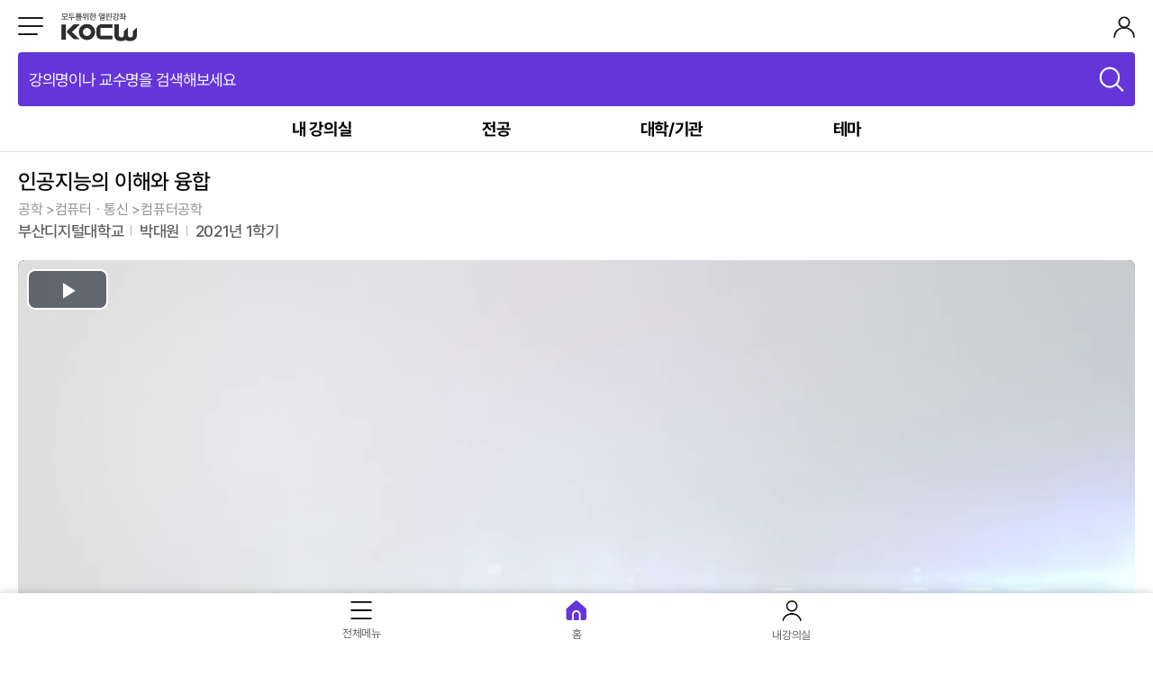

--- FILE ---
content_type: text/html; charset=utf-8
request_url: http://www.kocw.net/home/m/cview.do?cid=7e7bd15cb1f9d1aa
body_size: 854442
content:
 

   




   
  
  
 

 








<!DOCTYPE html>
<html lang="ko">
<head> 
 























<meta charset="UTF-8"/>
<meta http-equiv="X-UA-Compatible" content="IE=edge"/>
<meta name="viewport" content="width=device-width, initial-scale=1.0, maximum-scale=1.0, user-scalable=0"/>
<meta name="format-detection" content="telephone=no" />
<title>KOCW - 강의상세</title>
<link rel="stylesheet" href="/home/mobile/style/css/common/reset.css"/>
<link rel="stylesheet" href="/home/mobile/style/css/common/common.css?ver=231026"/>
<link rel="stylesheet" href="/home/mobile/style/ui/slick.css"/>
<link rel="stylesheet" href="/home/mobile/style/ui/swiper-bundle.css"/>
<link rel="stylesheet" href="/home/mobile/style/css/theme/layout.css?ver=231026"/>

<script src="/home/mobile/script/ui/jquery-3.5.1.min.js"></script>
<script src="/home/mobile/script/ui/jquery.easing.min.js"></script>
<script src="/home/mobile/script/ui/slick.js"></script>
<script src="/home/mobile/script/ui/swiper-bundle.js"></script>
<script src="/home/mobile/script/ui/jquery.dotdotdot.js"></script>
<script src="/home/mobile/script/layout.js?ver=230302"></script>

<!--[UA] Google analytics-->
<!-- <script>
  (function(i,s,o,g,r,a,m){i['GoogleAnalyticsObject']=r;i[r]=i[r]||function(){
  (i[r].q=i[r].q||[]).push(arguments)},i[r].l=1*new Date();a=s.createElement(o),
  m=s.getElementsByTagName(o)[0];a.async=1;a.src=g;m.parentNode.insertBefore(a,m)
  })(window,document,'script','//www.google-analytics.com/analytics.js','ga');

  ga('create', 'UA-49301552-1', 'kocw.net');
  ga('send', 'pageview');

</script> -->

<!--[GA4] Google tag (gtag.js) -->
<script async src="https://www.googletagmanager.com/gtag/js?id=G-JKVY5DER8G"></script>
<script>
  window.dataLayer = window.dataLayer || [];
  function gtag(){dataLayer.push(arguments);}
  gtag('js', new Date());

  gtag('config', 'G-JKVY5DER8G');
  
	var PromoVidViewCntM  = function() {
		
		gtag('event', 'promo_video_play', {
			'event_label': 'PromoVidViewCntM'
		});
	}
	
	var bannerViewCntM  = function() {
		
		gtag('event', 'banner_view_cnt', {
			'event_label': 'bannerViewCntM'
		});
	}
</script>

<!--Naver analytics-->
<script type="text/javascript" src="https://wcs.naver.net/wcslog.js"></script> <script type="text/javascript"> if(!wcs_add) var wcs_add = {}; wcs_add["wa"] = "10af3094b12534c"; wcs_do(); </script>

<script type="text/javascript"> 

if (document.URL.match('kocw.kr')) {
	document.location.href = document.URL.replace('kocw.kr', 'kocw.net');
}
else if (document.URL.match('kocw.or.kr')) {
	document.location.href = document.URL.replace('kocw.or.kr', 'kocw.net');
}

function fn_Search() {
	  var form = document.search;
	  var query = $("#query").val();
	  
	  if(query == "강의명이나 교수명을 검색해보세요.") query = "";
	  
    if(query.trim()==''){
        alert('검색어를 입력하세요.');
        $("#query").focus();
        return false;
    }
    var re = /[?*,@]/gi; //특수문자
    if(re.test(query)) {
        alert("검색어에 특수문자( ? * , @ )는 입력할 수 없습니다.");
        $("#query").focus();
        return false ;
    }

    
    var pattern = /\b(a|an|and|at|b|by|c|d|e|f|for|from|g|h|i|in|is|it|its|j|k|l|m|n|o|of|on|or|p|q|r|s|t|the|to|u|v|w|with|x|y|z)\b/gi;
    var temp = query.replace(pattern,"");
    if(temp.trim() == "") {
        alert("검색어가 하나의 알파벳(a~z an at and by for from in is it its on or the with)만으로 이루어져 있습니다. \n다른 검색어를 입력하십시오. ");
        $("#query").focus();
        return false;
    }
    
	  document.search.submit();
}

function onSubmit(){
    	 
	var form = document.search;
   
    if(form.query.value.trim()==''){
        alert('검색어를 입력하세요');
        form.query.focus();
        return false;
    }
    var re = /[?*,@]/gi; //특수문자
    if(re.test(form.query.value)) {
        alert("검색어에 특수문자( ? * , @ )는 입력할 수 없습니다.");
        form.query.focus();
        return false ;
    }

    
    var pattern = /\b(a|an|and|at|b|by|c|d|e|f|for|from|g|h|i|in|is|it|its|j|k|l|m|n|o|of|on|or|p|q|r|s|t|the|to|u|v|w|with|x|y|z)\b/gi;
    var query = form.query.value;
    var temp = query.replace(pattern,"");
    if(temp.trim() == "") {
        alert("검색어가 하나의 알파벳(a~z an at and by for from in is it its on or the with)만으로 이루어져 있습니다. \n다른 검색어를 입력하십시오. ");
        return false;
    }
    
   	return true;
}
  
function detailSearch(){ 
        
        var frm = document.searchDt;
        
        frm.domestic.value = "";
       /*  for(var i=0;i<frm.domestic_yn.length;i++){
            if(frm.domestic_yn[i].checked){
                switch(i){
                    case 0:
                        frm.learn_type.value = "1|4";
                        frm.domestic.value = "";
                        break;
                    case 1:
                        frm.learn_type.value = "1";
                        frm.domestic.value = "Y";
                        break;
                    case 2:
                        frm.learn_type.value = "1|4";
                        frm.domestic.value = "N";
                        break;
                    case 3:
                        frm.learn_type.value = "4";
                        frm.domestic.value = "N";
                        break;
                }
            }
        } */
        var re = /[?*,@]/gi; //특수문자
        if(re.test(frm.keyword1.value)) {
            alert("검색어에 특수문자( ? * , @)는 입력할 수 없습니다.");
            frm.keyword1.focus();
            return false ;
        }
        if(re.test(frm.keyword2.value)) {
            alert("검색어에 특수문자( ? * , @ )는 입력할 수 없습니다.");
            frm.keyword2.focus();
            return false ;
        }
        if(re.test(frm.keyword3.value)) {
            alert("검색어에 특수문자( ? * , @ )는 입력할 수 없습니다.");
            frm.keyword3.focus();
            return false ;
        }

        var cnt = 0;
        var queryText = "";
        var field1 = frm.sel_keyword1.value;
        var field2 = frm.sel_keyword2.value;
        var field3 = frm.sel_keyword3.value;
        var keyword1 = frm.keyword1.value;
        var keyword2 = frm.keyword2.value;
        var keyword3 = frm.keyword3.value;
        
        
        if(keyword1 =="" && keyword2 =="" && keyword3 ==""){
            alert("검색어를 입력하십시오.");
            frm.keyword1.focus();
            return;
        }
        var op1 = frm.op1.value;
        var op2 = frm.op2.value;
        if(keyword1.trim()!=""){
            queryText+=field1+","+keyword1+"@op,"+op1;
            cnt++;
        }
        if(keyword2.trim()!=""){
            if(cnt>0) queryText+="@";
            queryText+=field2+","+keyword2+"@op,"+op2;
            cnt++;
        }
        if(keyword3.trim()!=""){
            if(cnt>0) queryText+="@";
            queryText+=field3+","+keyword3;
        }
        frm.queryText.value = queryText;
        //exQuery
        var strExQuery = "";
        if(frm.language_code_dt.value != ""){
            //strExQuery = "xlanguage_code:"+frm.language_code_dt.value+";";
        }
        /* if(frm.ccl_code.value != ""){
            strExQuery = strExQuery+ "xccl_code:"+frm.ccl_code.value+";";
        } */
        //strExQuery = strExQuery+ "xlearning_type:"+frm.learn_type.value+";";
        if(frm.domestic.value != ""){
            //strExQuery = strExQuery+ "xdomestic_yn:"+frm.domestic.value+";";
        }
       // alert("queryText3-->"+ frm.queryText.value);
       // alert("strExQuery-->"+strExQuery);
        frm.exQuery.value = strExQuery; 
//        frm.language_code.value = frm.language_code_dt.value; 
        frm.action = "/home/m/search/search.do?m=dt";
        frm.method = "post";
        frm.submit();
}

function checkLearntype(arg,arg2){
    var frm = document.searchDt;
    frm.learn_type.value = arg;
    frm.domestic.value = arg2;
}

//엔터키 조회
function enterSubmit(enterGB) {
    if( event.keyCode == "13" ) {
        if( enterGB == "send" ) {
            detailSearch();
            return;
        }
    }
}  


</script>






<!-- <script type="text/javascript" src="/home/common/js/share.js"></script>  -->
<script type="text/javascript" language="JavaScript" src="/home/common/js/jquery/jquery.cookie.js"></script>
<script type="text/javascript" src="/home/common/js/course.js?ver=220928"></script>
<script type="text/javascript" src="/home/common/js/lecture.js?ver=250326"></script>
<script type="text/javascript" src="/home/mobile/script/media.js?ver=241128"></script>
<script type="text/javascript" src="/home/mobile/script/curation.js"></script>
<script type="text/javascript" src="/home/common/js/jquery/jquery.placeholder.js"></script>
<script src="/home/common/js/video-js/video.js?ver=20180315"></script>
<script src="/home/common/js/dash/dash.all.min.js?ver=250711"></script>
<script src="/home/common/js/dash/videojs-dash.js"></script>
<script src="/home/common/js/video-js/videojs-mobile-ui.js"></script>

<script src="https://t1.kakaocdn.net/kakao_js_sdk/2.5.0/kakao.min.js"
  integrity="sha384-kYPsUbBPlktXsY6/oNHSUDZoTX6+YI51f63jCPEIPFP09ttByAdxd2mEjKuhdqn4" crossorigin="anonymous"></script>
<script>
  Kakao.init('60b308e45a678aa21a1efa2c14285765'); // 사용하려는 앱의 JavaScript 키 입력
</script>

<link rel="stylesheet" type="text/css" href="/home/common/js/video-js/video-js.css" />
<link rel="stylesheet" href="/home/common/js/video-js/videojs-mobile-ui.css" />
<link rel="stylesheet" href="/home/mobile/style/css/theme/sub.css"/>
<link rel="stylesheet" href="/home/mobile/style/css/lecture/detail.css?ver=240409"/>
<script src="/home/mobile/script/sub.js?ver=230711"></script>

<script src="/home/koer/js/clipboard.min.js"></script>
<script src="/home/koer/js/toastr.min.js"></script>
<link rel="stylesheet" type="text/css" href="/home/koer/css/toastr.min.css"/>



<meta property="fb:app_id" content="479796112053171" />
<meta property="fb:admins" content="100001008643231,100003781037138" />
<meta property="og:title"  content="인공지능의 이해와 융합" />

<meta property="og:image" content="http://www.kocw.net/home/common/contents/thumbnail/vod.png" /> 

<meta property="og:description"  content="인공지능의 기본 지식과 다양한 산업 분야에 활용되는 인공지능의 역할과 융합 사례에 대한 이해를 목적으로 함" />
<meta property="og:type" content="video.other" />
<meta property="og:url" content="http://www.kocw.net/home/m/cview.do?cid=7e7bd15cb1f9d1aa" />
<meta property="og:site_name" content="'KOCW - Korea Open CourseWare, www.kocw.net" />


<!-- mobile browser -->






<!-- KEM ID -->

<!-- 강의명 -->


<!-- 기관명 -->

<!-- 교수자명 -->



	
	


<!-- 주제분류 -->




	
	
	
	

	
	
	
	

	
	
	
	

	
	
	
	












<!-- 설명 -->


<!-- 사용자의견-->

<!-- 처음차시 -->



	
	
	
 
<!-- 자막 -->



	
	

	
	

	
	

	
	

	
	

	
	

	
	

	
	

	
	

	
	

	
	

	
	

	
	

	
	

	
	

	
	

	
	

	
	

	
	

	
	

	
	

	
	

	
	

	
	

	
	

	
	

	
	

	
	

	
	

	
	

	
	

	
	

	
	

	
	

	
	

	
	

	
	

	
	

	
	

	
	

	
	

	
	

	
	

	
	

	
	

	
	

	
	

	
	

	
	

	
	

	
	

	
	

	
	

	
	

	
	

	
	

	
	

	
	

	
	

	
	

	
	

	
	

	
	

	
	

	
	

	
	

	
	

	
	

	
	

	
	

	
	

	
	

	
	

	
	

	
	

	
	

	
	

	
	

	
	

	
	

	
	

	
	

	
	

	
	

	
	

	
	

	
	



<!-- param if -->






	


<title>KOCW</title>
<style type="text/css">
.userCommentList > li{display:none;}
</style>
<script type="text/javascript" src="/home/mobile/script/detail.js?ver=240503"></script>
<script type="text/javascript">

$(document).ready(function() {	
	
	if('6' == 12){
		alert('교수자 및 학교(기관)의 사정으로 인해 일시중지 된 강의입니다.');
		window.location.href="/home/m/index.do";
	}
	else if('6' == 9) {
		alert('교수자 및 학교(기관)의 사정으로 인해 서비스중지 된 강의입니다.'); 
		window.location.href="/home/m/index.do";
	}
	else if('6' == 6 || '6' == 13) { 
		if('false' == 'true' && '6' == 6 && '0' > 0){
			 if (confirm('수강신청한 강의입니다. \n수강 페이지로 이동하시겠습니까?') == true) {
				window.location.href="/home/m/enrolment/enrolmentView.do?cid=7e7bd15cb1f9d1aa";
			 }	
		}	
	}
	else {
		window.location.href="/home/m/index.do";
	}
	


	var VideoSwiperOp2 = {
	        slidesPerView : 'auto',
	        spaceBetween : 0,
	        loop : false, 
	        observer: true,	
	        observeParents: true,
	        slideToClickedSlide: true,
	        threshold: 0,
	        speed: 300,
	    }
	// 연관 강의,논문	
  	$.ajax({
	    url: "/home/m/search/relateSearch.do",
		type: "POST",
		cache: false,
		data: { title : "인공지능의 이해와 융합",
			    keyword :"인공지능, 인공지능 개념, 인공지능 기술, 인공지능 융합, 인공지능 미래,Artificial intelligence, artificial intelligence concept, artificial intelligence technology, artificial intelligence convergence, artificial intelligence future",
				kemId : "1380415",
				if : ""
		},
		success : function(html) {
			$('#relateSearch').html(html);
			var VideoSwiper2 =  new Swiper(".VideoSwiper",VideoSwiperOp2);
		},
		error : function(request,status,error){
		   }
	 });   
	
	// 사용자 의견
	f_commentMore();
	
});

function f_AppleUserAlert() {
	if (confirm('RISS 통합회원가입이 필요한 메뉴입니다. \nRISS 회원가입 페이지로 이동하시겠습니까?') == true) {
		var windowOpen = window.open('https://www.riss.kr/main/user/JoinMember.do', '_blank');			
		if (windowOpen == null || typeof(windowOpen) == 'undefined') {
			alert('팝업 차단을 해제해주세요');
		}
		else {
			windowOpen.focus();
		}
	}
	
	return;
}

</script>
</head>

<body>
	<div id="divWrapper">
	<!-- Header 시작-->
	 

   



   
  
  
 
   















<script id="scriptSsoCdcUrl" type="text/javascript"></script>
<script type="text/javascript">
  function ssoOut(){
	  document.getElementById('scriptSsoCdcUrl').src = 'http://sso.riss.kr:11301/cdc_delete.jsp';
  }
  
  jQuery(document).ready(function() {
 	
	$('#query').val('강의명이나 교수명을 검색해보세요.');
   	
	var autoSave = getSerwdCookie('autoSave');
	
	if(autoSave == null || autoSave == "Y"){
		 $(".searchSection.recent .sectionTop .switchTrack").addClass("on");
         $(".searchSection.recent #autoSave").prop("checked",true);
		showRecentList();  	
	}else{
		 $(".searchSection.recent .sectionTop .switchTrack").removeClass("on");
         $(".searchSection.recent #autoSave").prop("checked",false);
		 $('.recentList').html('');
	}
	
 });
  
  function showPopularList(){
	  
	var actionUrl =  "/home/m/search/searchPopularKeyword.do";
	
	$.ajax({
         type: "POST",
         url: actionUrl,
         error: function () { },
         success: function (data) {
        	$('.searchSection.popular').html(data);
        	
        }
     });
  }
  
  function popularMore(ts){
	  if($(".searchSection.popular").hasClass("open")){
          $(ts).text("6 ~ 10위 보기");
          $(".searchSection.popular").removeClass("open");
      }else{
          $(ts).text("6 ~ 10위 닫기");
          $(".searchSection.popular").addClass("open");
      }
	 
  }
  
  function showRecentList() { 
	$('.recentList').html('');
	var serwd = getSerwdCookie('serwd');
	if(serwd != null){
		var arr = serwd.split('_');
	   	var recentListStr = "";   
	   
	   	for(var i=0;i<arr.length;i++){
	   		if(arr[i] != ''){
	   		    //검색어에 공백 있는 경우 공백 제거
	   			var reg = /\s/g;
	   			var str=arr[i];
	   			if(str.match(reg)){
	   				str = str.replace(reg,"");
	   			} 
	   			recentListStr=recentListStr+'<li id="del'+str+'"><a class="title" href="/home/m/search/search.do?query='+arr[i]+'" title="'+arr[i]+'">'+arr[i]+'</a><a class="delete" href="javascript:delSerWd(\''+arr[i]+'\');" title="삭제"><img src="/home/mobile/image/icon/delete.png"></a></li>';	
	   		}
	   	}
	
	    $('.recentList').html(recentListStr);
	}
    
  }
  
  function resetQuery(){	  
	  $('#query').val('');
	  document.search.query.focus();
  }
  
  function delSerWd(wd){
	  var val = getSerwdCookie('serwd');
	  var reVal = val.replace('_'+wd,'').replace(wd,'');
	  if(reVal != null && reVal != "undefined"){
		  setCookie('serwd',reVal, 7);
	  }
	  
	  //검색어에 공백 있는 경우 공백 제거
	  var reg = /\s/g;
	  if(wd.match(reg)){
		  wd =  wd.replace(reg,"");
	  }
	  $('#del'+wd).hide();	
  }
  
  function delSerwdCookie(cookieName){
	  document.cookie = cookieName + '=; expires=Thu, 01 Jan 1999 00:00:01 GMT;path=/';
	  $('.recentList').html('');
  }
  
  function doSearch(qstr){
	  document.search.query.value=qstr;
	  fn_Search();
  }
  
  function setCookie(name, value, days){ 
	var expire = new Date();
 	expire.setDate(expire.getDate() + days);
 	document.cookie = name + '=' + escape(value) + ';expires=' + expire.toGMTString() + ';path=/';	
  } 
  
  function getSerwdCookie(cookieName){
		var search = cookieName + "=";
		var cookie = document.cookie;
		// 현재 쿠키가 존재할 경우
		if(cookie.length > 0){
			// 해당 쿠키명이 존재하는지 검색한 후 존재하면 위치를 리턴.
			startIndex = cookie.indexOf(cookieName);
			// 만약 존재한다면
			if(startIndex != -1){
				// 값을 얻어내기 위해 시작 인덱스 조절
				startIndex += cookieName.length;
				// 값을 얻어내기 위해 종료 인덱스 추출
				endIndex = cookie.indexOf( ";", startIndex );
				// 만약 종료 인덱스를 못찾게 되면 쿠키 전체길이로 설정
				if(endIndex == -1) endIndex = cookie.length;
					// 쿠키값을 추출하여 리턴
					return unescape(cookie.substring(startIndex + 1, endIndex));
				}else{
					// 쿠키 내에 해당 쿠키가 존재하지 않을 경우
					return null;
				}
			}else{
			// 쿠키 자체가 없을 경우
			return null;
		}
	}
  
  function f_AppleUserAlert() {
		if (confirm('RISS 통합회원가입이 필요한 메뉴입니다. \nRISS 회원가입 페이지로 이동하시겠습니까?') == true) {
			var windowOpen = window.open('https://www.riss.kr/main/user/JoinMember.do', '_blank');			
			if (windowOpen == null || typeof(windowOpen) == 'undefined') {
				alert('팝업 차단을 해제해주세요');
			}
			else {
				windowOpen.focus();
			}
		}
		
		return;
	}

</script>

<header>
    <div id="divHeader">
        <div class="header1">
            <div class="center">
                <div class="left">
                    <a class="wholeMenuBtn" href="#" title="">
                        <span></span>
                        <span></span>
                        <span></span>
                    </a>
                    <h1 class="logo"><a href="/home/m/index.do"><img src="/home/mobile/image/layout/logo.png" alt="모두를 위한 열린 강좌 KOCW"/></a></h1>
                </div>
                <div class="right">
	                
	                	
	                	
	                		<!-- 로그인 버튼 -->
	                		<a id="loginBtn2" class="loginBtn" href="/home/m/login.do" title=""><img src="/home/mobile/image/layout/login.png" alt="로그인"/></a>
	                	
	                
                </div>
            </div>
        </div>
        <div class="headerSearch">
            <div class="center">
                <a class="searchBtn" href="javascript:void(0);" title="검색">강의명이나 교수명을 검색해보세요</a>
            </div>
        </div>
        <div class="header2">
            <div class="center">
                <div class="divTopMenu">
                    <ul>
                        <li>
                       	
	                    
		                    
                            
                            <a class="topMenuBtn" href="/home/m/mylist/recentList.do" title="내 강의실">내 강의실</a>
                            
                        
                        </li>
                        <li>
                            <a class="topMenuBtn" href="/home/m/search/majorCoursesAll.do" title="전공">전공</a>
                        </li>
                        <li>
                            <a class="topMenuBtn" href="/home/m/search/univCourses.do" title="대학/기관">대학/기관</a>
                        </li>
                        <li>
                            <a class="topMenuBtn" href="/home/m/search/themeCourses.do" title="테마">테마</a>
                        </li>
                    </ul>
                </div>
            </div>
        </div>
    </div>
    <div id="divSearch">
        <div class="searchBoxW">
            <div class="center">
                <a class="closeBtn" href="javascript:void(0);" title="닫기"><img src="/home/mobile/image/arrow/left1.png" alt="닫기"/></a>  
                <form name="search" method="post" action="/home/m/search/search.do"   onsubmit="return onSubmit();" > 
					<input type="hidden" id="callStatus" name="callStatus" value="" />
					<input type="hidden" id="open_top_select" name="open_top_select" value="znAll" />
					<input type="hidden" id="oldQuery" name="oldQuery" value="" />
                    <fieldset>
                        <div class="searchBox">
                            <p><label><input type="text" name="query" id="query" onfocus="if(this.value=='강의명이나 교수명을 검색해보세요.')this.value='';" onblur="if(this.value =='')this.value='강의명이나 교수명을 검색해보세요.';" value=""/></label></p>
                            <input type="reset" value="" onclick="javascript:resetQuery();"/>
                            <a href="javascript:void(0);" class="submitBtn" onclick="javascript:fn_Search();"><img src="/home/mobile/image/icon/search.png" alt="검색"/></a>
                        </div>
                    </fieldset>
                </form>
            </div>
        </div>
        <div class="scrollW">
            <div class="searchSectionW">
            	<!-- 상세검색 시작 -->
                <div class="searchSection detail">
                	<div class="center">
                        <div class="searchDetailBtn">
                            <a class="openBtn" href="javascript:void(0);" title="상세검색">상세검색</a>
                        </div>
                      	<div class="searchDetails">
                        	<form name="searchDt" method="post" action="/home/search/search.do"   onsubmit="return detailSearch();" >
                            	<input type="hidden"  name="language_code" />
							    <input type="hidden" id="queryText" name="queryText" value=""/>
							    <input type="hidden" id="exQuery" name="exQuery" value="" />
							    <input type="hidden" id="learn_type" name="learn_type" value="1|4" />
							    <input type="hidden" id="domestic" name="domestic" value="" />
							    <input type="hidden" name="callStatus" value="detail" />
							    <input type="hidden" name="classType" value="A" />
							    <input type="hidden" name="iStartCount" value="0" />
                                <fieldset>
                                    <div class="searchDetail searchDetail1">
                                        <div class="customSelectBox">
                                            <div class="customSelect">
                                                <label for="field1" class="field1">전체</label>
                                                <select id="sel_keyword1" name="sel_keyword1" title="검색옵션">
                                                    <option value="znAll" selected="selected">전체</option>
                                                    <option value="znTitle">강의명</option>
                                                    <option value="znCreator">교수자</option>
                                                    <option value="znPublisher">제공기관</option>
                                                </select>
                                            </div>
                                            <ul class="customSelectOpt">
                                                <li><a href="#" title="전체">전체</a></li>
                                                <li><a href="#" title="강의명">강의명</a></li>
                                                <li><a href="#" title="교수자">교수자</a></li>
                                                <li><a href="#" title="제공기관">제공기관</a></li>
                                            </ul>
                                        </div>
                                        <label><input type="text" name="keyword1" id="keyword1" value="" onkeyup="enterSubmit('send');" placeholder="검색어를 입력하세요"/></label>
                                        <div class="customSelectBox">
                                            <div class="customSelect">
                                                <label for="op1" class="op1">AND</label>
                                                <select id="op1" name="op1" >
                                                    <option value="AND">AND</option>
                                                    <option value="OR">OR</option>
                                                    <option value="NOT">NOT</option>
                                                </select>
                                            </div>
                                            <ul class="customSelectOpt">
                                                <li><a href="#" title="AND">AND</a></li>
                                                <li><a href="#" title="OR">OR</a></li>
                                                <li><a href="#" title="NOT">NOT</a></li>
                                            </ul>
                                        </div>
                                    </div>
                                    <div class="searchDetail searchDetail2">
                                        <div class="customSelectBox">
                                            <div class="customSelect">
                                                <label for="field2" class="field2">전체</label>
                                                <select id="sel_keyword2" name="sel_keyword2" title="검색옵션">
                                                    <option value="znAll" selected="selected">전체</option>
													<option value="znTitle">강의명</option>
		                                			<option value="znCreator" >교수자</option>
		                                			<option value="znPublisher" >제공기관</option>
                                                </select>
                                            </div>
                                            <ul class="customSelectOpt">
                                                <li><a href="#" title="전체">전체</a></li>
                                                <li><a href="#" title="강의명">강의명</a></li>
                                                <li><a href="#" title="교수자">교수자</a></li>
                                                <li><a href="#" title="제공기관">제공기관</a></li>
                                            </ul>
                                        </div>
                                        <label><input type="text" name="keyword2" id="keyword2" value="" onkeyup="enterSubmit('send');" placeholder="검색어를 입력하세요"/></label>
                                        <div class="customSelectBox">
                                            <div class="customSelect">
                                                <label for="op2" class="op2">AND</label>
                                                <select id="op2" name="op2" >
                                                    <option value="AND">AND</option>
                                                    <option value="OR">OR</option>
                                                    <option value="NOT">NOT</option>
                                                </select>
                                            </div>
                                            <ul class="customSelectOpt">
                                                <li><a href="#" title="AND">AND</a></li>
                                                <li><a href="#" title="OR">OR</a></li>
                                                <li><a href="#" title="NOT">NOT</a></li>
                                            </ul>
                                        </div>
                                    </div>
                                    <div class="searchDetail searchDetail3">
                                        <div class="customSelectBox">
                                            <div class="customSelect">
                                                <label for="field3" class="field3">전체</label>
                                                <select id="sel_keyword3" name="sel_keyword3" title="검색옵션"> 
                                                    <option value="znAll" selected="selected">전체</option>
                                                    <option value="znTitle">강의명</option>
                                                    <option value="znCreator">교수자</option>
                                                    <option value="znPublisher">제공기관</option>
                                                </select>
                                            </div>
                                            <ul class="customSelectOpt">
                                                <li><a href="#" title="전체">전체</a></li>
                                                <li><a href="#" title="강의명">강의명</a></li>
                                                <li><a href="#" title="교수자">교수자</a></li>
                                                <li><a href="#" title="제공기관">제공기관</a></li>
                                            </ul>
                                        </div>
                                        <label><input type="text" name="keyword3" id="keyword3" value="" onkeyup="enterSubmit('send');" placeholder="검색어를 입력하세요" /></label>
                                    </div>
                                    <a class="searchDetailAddBtn" href="#" title="검색옵션 추가">검색옵션 추가<img src="/home/mobile/image/icon/icon_plus2.png" alt="검색옵션 추가"/></a>
                                    <div class="langDetail">
                                        <h3>언어유형</h3>
                                        <div class="customSelectBox">
                                            <div class="customSelect">
                                                <label for="lang1">전체</label>
                                                <select id="language_code_dt" name="language_code_dt" title="언어유형">
                                                    <option selected="selected">전체</option>
                                                    <option value="KO">한국어</option>
				                                	<option value="EN">영어</option>
                                                </select>
                                            </div>
                                            <ul class="customSelectOpt">
                                                <li><a href="#" title="전체">전체</a></li>
                                                <li><a href="#" title="한국어">한국어</a></li>
                                                <li><a href="#" title="영어">영어</a></li>
                                            </ul>
                                        </div>
                                    </div>
                                    <div class="langDetail">
                                    	<h3>강의연도</h3>
                                    	<label><input type="text" name="term_yr" id="term_yr" maxlength="4" placeholder="YYYY" onkeyup="enterSubmit('send');"  /></label>
                                    </div> 
                                    <div class="searchDetailBtnW">
	                                    <a class="detailSubmit" href="javascript:detailSearch();" title="검색">검색</a>
	                                    <input class="detailReset" type="reset" value="초기화"/>
                                    </div>
                                    
                                </fieldset>
                            </form>
                        </div>
                    </div>
                </div>
                <!-- //상세검색 끝 -->
                <div class="searchSection recent">
                    <div class="center">
                        <div  class="sectionTop">
                            <h3>최근 검색어</h3>
                            <ul class="controlW">
                                <li>
                                    <input type="checkbox" id="autoSave"/>
                                    <div class="switchTrack"><div class="switch"></div></div>
                                    <label for="autoSave">자동저장</label>
                                </li>
                                <li><a href="javascript:delSerwdCookie('serwd');" title="전체삭제">전체삭제</a></li>
                            </ul>
                        </div>
                        <ul class="recentList"> 
                        </ul>
                    </div>
                </div>
                <div class="searchSection popular">
                </div>
                <!-- <div class="searchSection popular">
                    <div class="center">
                        <div class="sectionTop">
                            <h3>인기 검색어</h3>
                        </div>
                        <ul class="popularList">                       
                        </ul>
                        <a class="popularMoreBtn" href="#" title="6~10 보기">6 ~ 10위 보기</a>
                    </div>
                </div> -->
            </div>
        </div>
    </div>
    <div id="divWholeMenu">
        
			
			
				<div class="wholeMenuTop">
		            <p><span class="userName">반가워요!</span></p>
		            <a class="loginBtn" href="/home/m/login.do" title="로그인">로그인</a>
		        </div>
			
		
        <div class="wholeMenuBot">
            <ul class="depth1">
                <li>
                    <a href="#" title="내 강의실">내 강의실</a>
                    <ul class="depth2">
                    	
			                
	                        
	                        <li><a href="/home/m/mylist/recentList.do" title="최근 본 강의">최근 본 강의</a></li>
	                        <li><a href="/home/m/mylist/collectionList.do" title="강의리스트">강의리스트</a></li>
	                        <li><a href="/home/m/enrolment/myEnrolment.do" title="수강확인증 강의">수강확인증 강의</a></li>
	                        <li><a href="/home/m/curation/myClip.do" title="내 강의 클립">내 강의 클립</a></li>
	                        
                        
                    </ul>
                </li>
                <li class="on">
                    <a href="#" title="전공강의">전공강의</a>
                    <ul class="depth2">
                        <li><a href="/home/m/search/majorCourses.do?taxonCode=01" title="인문과학">인문과학</a></li>
                        <li><a href="/home/m/search/majorCourses.do?taxonCode=02" title="사회과학">사회과학</a></li>
                        <li><a href="/home/m/search/majorCourses.do?taxonCoder=03" title="공학">공학</a></li>
                        <li><a href="/home/m/search/majorCourses.do?taxonCode=04" title="자연과학">자연과학</a></li>
                        <li><a href="/home/m/search/majorCourses.do?taxonCode=05" title="교육학">교육학</a></li>
                        <li><a href="/home/m/search/majorCourses.do?taxonCode=06" title="의약학">의약학</a></li>
                        <li><a href="/home/m/search/majorCourses.do?taxonCode=07" title="예술·체육">예술·체육</a></li>
                    </ul>
                </li>
                <li>
                    <a href="/home/m/search/univCourses.do" title="대학/기관강의">대학/기관강의</a>
                </li>
                <li>
                    <a href="#" title="테마강의">테마강의</a>
                    <ul class="depth2">
                        <li><a href="/home/m/search/themeCourses.do?taxonCode=99&m=p" title="직업·직무 교육과정">직업·직무 교육과정</a></li>
                        <li><a href="/home/m/search/themeCourses.do?taxonCode=19" title="대학기초강의">대학기초강의</a></li>
                        <li><a href="/home/m/search/themeCourses.do?taxonCode=04" title="sw교육">sw교육</a></li>
                        <li><a href="/home/m/search/themeCourses.do?taxonCode=16" title="4차산업혁명">4차산업혁명</a></li>
                        <li><a href="/home/m/search/themeCourses.do?taxonCode=01" title="취업대비">취업대비</a></li>
                        <li><a href="/home/m/search/themeCourses.do?taxonCode=20" title="임용&자격증">임용&자격증</a></li>
                        <li><a href="/home/m/search/themeCourses.do?taxonCode=08" title="교양세미나">교양세미나</a></li>
                        <li><a href="/home/m/search/themeCourses.do?taxonCode=21" title="영어&해외특강">영어&해외특강</a></li>
                        <li><a href="/home/m/search/themeCourses.do?taxonCode=17" title="Lectures in English">Lectures in English</a></li>
                        <li><a href="/home/m/search/themeCourses.do?taxonCode=23" title="스마트 교수법">스마트 교수법</a></li>
                        <li><a href="/home/m/search/themeCourses.do?taxonCode=24" title="독학학위전공">독학학위전공</a></li>
                        <li><a href="/home/m/search/themeCourses.do?taxonCode=26" title="한국어·한국문화">한국어·한국문화</a></li>
                        <li><a href="/home/m/search/themeCourses.do?taxonCode=30" title="스페셜 채널">스페셜 채널</a></li>
                        <li><a href="/home/m/search/themeCourses.do?taxonCode=40" title="자막제공 강의">자막제공 강의</a></li>
                        <li><a href="/home/m/search/themeCourses.do?taxonCode=50" title="수강확인증 강의">K-MOOC 강의</a></li>
                        <li><a href="/home/m/search/themeCourses.do?taxonCode=90" title="수강확인증 강의">수강확인증 강의</a></li>
                    </ul>
                </li>
                <li>
                    <a href="#" title="공지사항">공지사항</a>
                    <ul class="depth2">
                        <li><a href="/home/m/notice/noticeList.do?nt=1" title="공지사항">공지사항</a></li>
                        <li><a href="/home/m/notice/noticeList.do?nt=2" title="뉴스레터">뉴스레터</a></li>
                    </ul>
                </li>
                <li>
                	<a href="#" title="KOCW란?">KOCW란?</a>
                	<ul class="depth2">
                        <li><a href="/home/m/guide/intro.do?index=1" title=">KOCW란?">KOCW 란?</a></li>
                        <li><a href="/home/m/guide/intro.do?index=2" title="활용안내">활용안내</a></li>
                        <li><a href="/home/m/guide/intro.do?index=3" title="발자취">발자취</a></li>
                    </ul>
                </li>
                <li>
                	<a href="#" title="서비스도움말">서비스도움말</a>
                	<ul class="depth2">
                        <li><a href="/home/m/guide/guideList.do" title="서비스도움말">서비스도움말</a></li>
                        <li><a href="/home/m/guide/copyrightList.do" title="저작권가이드">저작권가이드</a></li>
                        <li><a href="http://www.riss.kr/customer/svchelp/HelpList.do?upper_id=2165" target="_new" title="고객센터(새창열림)">고객센터</a></li>
                        <li><a href="http://www.riss.kr/apicenter/apiKocwIntro.do" target="_new" title="OPEN API(새창열림)">OPEN API</a></li>
                    </ul>
                </li>
                <li>
                    <a href="#" title="대학담당자">대학담당자</a>
                    <ul class="depth2">
                        <li><a href="/home/m/uin/uinIndex.do" title="공시실적조회">공시실적조회</a></li>
                    </ul>
                </li>
            </ul>
        </div>
        
        <a class="wholeMenuClose" href="#" title="전체메뉴 닫기"><img src="/home/mobile/image/icon/close.png" alt="전체메뉴 닫기"/></a>
    </div>
    <div class="headerBg"></div>
</header>

	<!-- Header 끝-->
		
	 <script type="text/javascript">
	 var kemId = '1380415';  
	 var isMp4 = 'true';  
	
	 var score = '0';
	 var isLogin = 'false';
	 var userId = '';
	 
	 var accessDevice = '';
	// var lectreSize = '3816';
	 var lectureSize = '87'; 
	 var commentSize = '2';
	 //미디어
	 var playerState = 'html5'; // flash, html5
	 var isLoadPage = true;
	 var isLoadPageResume = true;
	 var isLoadPageH5 = true;	 
	 var isLoadSeek = true;
	 var prePositionSec = 0;	
	 var limitContinueSec = 60;
	 var isChaged = false;
	 var tid ;			// savecurrenttime id
	 var h5player ;	// HTML5 player obj
	 var vLectureId = '1383519';
	 var vCourseId = '1380415';
	 var isButtonAction = false;
	 var isMd = true;	//mobile device
	 var pRate = '1.0';	//mobile device
	 var currentVUrl = 'Id+3VUChWQcir4jSdUPOJ4P6Zbq6KNlsqDBehHZKnGBZERUYDSMBzfNwcNSoa0tlaW4Mbrtx2mM=';
	 var currentCss = "1"; 
	 var isLid = false;
	 var isClip = ''; //클립동영상 구분
	 if(isClip == 'true'){
		 var lectureKemId = '';
		 var clipTitle = '';
		 var startTime = '';
		 var endTime = '';
	 }
	 
	 var lid = '';
	 if(lid !=''){
		 kemId = '1380415';
	 }
	 var sttype = ''; 	
	 var isHls = false; 
	 var isdenv = 'F';
	 
	 var isEval = false;
	 if(false){
	 	isEval = true;
	 }
	 
	 var encKemId = '7e7bd15cb1f9d1aa';
	 var encLid = '4697d1bbae996f25';
	 var firstCaptionUrl = ''
	 
	 // 공유하기
   	 function f_share(snsName) {
	   		
    	if(snsName == null) {
    		return false;
    	}
    	
    	f_cntShare(snsName);
    	var title = '인공지능의 이해와 융합';
    	
    	switch(snsName) {
    		case 'facebook' :
    			sharePopup = window.open('http://www.facebook.com/sharer/sharer.php?u=' + 'http://www.kocw.net/home/m/cview.do?cid=7e7bd15cb1f9d1aa');
    			break;
    		case 'twitter' :
    			sharePopup = window.open('http://twitter.com/intent/tweet?url=' + 'http://www.kocw.net/home/m/cview.do?cid=7e7bd15cb1f9d1aa' + '&text=' + '인공지능의 이해와 융합');
    			break;
    		case 'kakaotalk' :
    		    Kakao.Share.sendDefault({
    		      objectType: 'feed',
    		      content: {
    		    	title: title.replace(/'/g,""),
    		        imageUrl:
    		          'http://www.kocw.net/home' + '/common/contents/thumbnail/07/t1380415.jpg',
    		        link: {
    		          // [내 애플리케이션] > [플랫폼] 에서 등록한 사이트 도메인과 일치해야 함
    		          mobileWebUrl: 'http://www.kocw.net/home/m/cview.do?cid=7e7bd15cb1f9d1aa',
    		          webUrl: 'http://www.kocw.net/home/m/cview.do?cid=7e7bd15cb1f9d1aa',
    		        },
    		      },
    		      buttons: [
    		        {
    		          title: '자세히 보기',
    		          link: {
    		            mobileWebUrl: 'http://www.kocw.net/home/m/cview.do?cid=7e7bd15cb1f9d1aa',
    		            webUrl: 'http://www.kocw.net/home/m/cview.do?cid=7e7bd15cb1f9d1aa',
    		          },
    		        },
    		      ],
    		    });
    		    break;
    		case 'naverband' :
    			sharePopup =  window.open('http://www.band.us/plugin/share?body=' + '인공지능의 이해와 융합' + ' ' + 'http://www.kocw.net/home/m/cview.do?cid=7e7bd15cb1f9d1aa' + '&route=' + 'http://www.kocw.net/home/m/cview.do?cid=7e7bd15cb1f9d1aa');
    			break;
    		case 'copylink' :
    			var dummy = document.createElement("textarea");
    			document.body.appendChild(dummy);
    			dummy.value = 'http://www.kocw.net/home/m/cview.do?cid=7e7bd15cb1f9d1aa';
    			dummy.select();
    			document.execCommand("copy");
    			document.body.removeChild(dummy);
    			alert("URL이 클립보드에 복사되었습니다.");
    			break;
    	} 
    	
    }
   	
   	function f_cntShare(snsName) {
		gtag('event', 'share_count', {
			'event_label': snsName,
			'value': 'http://www.kocw.net/home/m/cview.do?cid=7e7bd15cb1f9d1aa'
		});
	}
   	
   	function f_commentMore(){ 
   		$(".userCommentList > li").slice(0, 10).show().css('display', 'flex');
   		
		
		if($(".userCommentList > li:hidden").length == 0){ 
			$(".moreComment").hide();	
	 	}else{
			$(".moreComment").show();	
	 	}
	
    	$(".moreComment").click(function(e){ 
   	 		e.preventDefault();
   	 		$(".userCommentList > li:hidden").slice(0, 10).fadeIn(200).show().css('display', 'flex');
   	 		if($(".userCommentList > li:hidden").length == 0){ 
   			 $(".moreComment").hide();
   	 		}
    	});  
   	}
	</script>
	<!-- Content 시작 -->	
	<div id="divContentsW">
         <div id="divContents">
             <div class="lectureDetailView">
                 <div class="detailText">
                     <h3 class="title">인공지능의 이해와 융합</h3>
                     <ul class="location">
                         <li><a  title="공학 &gt;컴퓨터ㆍ통신 &gt;컴퓨터공학<">공학 &gt;컴퓨터ㆍ통신 &gt;컴퓨터공학</a></li>
                     </ul>
                     <div class="info">
                         <ul class="lecturer">
                             <li>부산디지털대학교</li>
                             <li>박대원</li>
                             
                             	<li>2021년 1학기</li>
                             
                             
                             
                         </ul>
                     </div>
                 </div>
                 
	                 <div class="detailVideo">
	                 	 
		                     <div id="hPlayer" class="videoW" >
								<video id="h5player" class="video-js vjs-default-skin" controls preload="auto" data-setup='{"playbackRates": [0.25, 0.5, 0.75, 1.0, 1.25, 1.5, 1.75, 2.0]}' oncontextmenu="return false;" controlsList="nodownload" ></video>
							 	<div class="videoTit">오리엔테이션</div>
							 </div> 
							<div class="controllerW">
		                         <ul class="controller">
		                             <li class="prev"><a id="prevPlay" href="javascript:void(0);" title="">이전차시</a></li>
		                             <li class="next active"><a id="nextPlay" href="javascript:void(0);" title="">다음차시</a></li>
		                         </ul>
		                     </div>
	                     
	                     <div id="embedArea" style="display:none;"></div>
	                     <ul class="dataBtnW">
	                     	 
	                     	   <!-- 강의 계획서 -->
	                     	 	
	                     	 		
	                     	 			
	                     	 			<li class="downloadBtn"><a href="/home/common/contents/syllabus/1380415_2020112091657325.pdf" target="_syllabus" title="강의계획서(새창열림)">강의계획서</a></li>
	                     	 		
	                     	 	
	                     	 
	                     	 
	                     	 	  
		                          	<li class="urlBtn"><a href="/home/m/enrolment/enrolmentInfo.do?cid=7e7bd15cb1f9d1aa" title="수강안내">수강안내 및 수강신청</a></li>
		                          		 
		                          		<li class="info">※ 수강확인증 발급을 위해서는 수강신청이 필요합니다</li>
		                          		
		                          
		                          
	                     	 
	                     	 
	                     	 
	                     </ul>
	                 </div>
                 
                 
	                 <div class="detailVideoText">
	                     <div class="detailVideoTextTop">
	                         <h3>강의상세</h3>   
	                         <ul class="btnFlexW">
	                             <li class="btnType7 mylistBtn">
	                                 <a class="btn" href="#" title="강의담기"><img class="offImg" src="/home/mobile/image/icon/icon_cart.png" alt="강의담기"><img class="onImg" src="/home/mobile/image/icon/icon_cart_on.png" alt="강의담기"></a>
	                                 <span class="addtext">강의담기 <a class="close" href="#" title=""><img src="/home/mobile/image/icon/close2.png" alt="닫기"></a></span>
	                             </li>
	                             <li class="btnType7 shareBtn">
	                                 <a class="btn" href="#" title="공유하기"><img class="offImg" src="/home/mobile/image/icon/icon_share2.png" alt="공유하기"><img class="onImg" src="/home/mobile/image/icon/icon_share2_on.png" alt="공유하기"></a>
	                                 <span class="addtext">공유하기 <a class="close" href="#" title=""><img src="/home/mobile/image/icon/close2.png" alt="닫기"></a></span>
	                             </li>
	                             
		                             <li class="btnType7 clipBtn">
		                                 <a class="btn" href="#" title="클립생성"><img class="offImg" src="/home/mobile/image/icon/icon_clip.png" alt="클립생성"><img class="onImg" src="/home/mobile/image/icon/icon_clip_on.png" alt="클립생성"></a>
		                                 <span class="addtext">강의클립 만들기 <a class="close" href="#" title=""><img src="/home/mobile/image/icon/close2.png" alt="닫기"></a></span>
		                             </li>
	                             
	                         </ul>
	                     </div>
	                     <div class="slidePopupBox mylistBox">
	                     	<form id="mylistForm" name="mylistForm">
	                     		<fieldset>
	                     			<ul class="list">
	                     				 <li>
	                                         <a href="#" title="리스트 선택">리스트 선택</a>
	                                         
	                                     </li>
	                                     <li>
	                                         <a href="#" title="리스트 메모">메모</a>
	                                         <div class="listCont">
	                                         	 <!-- <span class="textLength memoLength"><span class="length">0</span> / 3000</span> --> 
	                                             <!-- <textarea class="textArea" name="memoText" onkeyup="f_checkStrlen(this,3000,'memo');" placeholder="메모를 입력하세요."></textarea> -->
	                                             <label><textarea class="textArea" name="memoText"  placeholder="메모를 입력하세요."></textarea></label>
	                                         </div>
	                                     </li>
	                     			</ul>
	                     			 <ul class="BtnW">
	                     			 	 
	                     			 	 
		                     			 	 
		                     			 	 
		                     			 	 <li class="submitBtn"><a href="javascript:f_createMylist();" title="저장">저장</a></li>
		                     			 	 
	                     			 	 
	                     			 	 <li class="cancle"><a href="javascript:f_cancelMylist();" title="취소">취소</a></li>
	                                 </ul>
	                     		</fieldset>
	                     	</form>
	                     </div>
	                     <div class="popupW">
                             <div class="blackBg"></div>
                             <div class="popup sharePopup">
                                 <a class="popupClose" href="#" title="닫기"><img src="/home/mobile/image/arrow/down5.png" alt="닫기"></a>
                                 <h3 class="popupTit">공유하기</h3>
                                 <div class="popupCont">
                                 	<fieldset>
                                 		<ul class="popupList2">	
               			       	   			<li><a href="javascript:f_share('facebook');" title="페이스북"><img src="/home/images/share/facebook.png" alt="페이스북" width="15" height="15" /> 페이스북</a></li>
						       	   			<li><a href="javascript:f_share('twitter');" title="트위터"><img src="/home/images/share/twitter.png" alt="트위터" width="15" height="15" /> 트위터</a></li>
						       	   			<li><a href="javascript:f_share('kakaotalk');" title="카카오톡"><img src="https://developers.kakao.com/assets/img/about/logos/kakaotalksharing/kakaotalk_sharing_btn_medium.png" alt="카카오톡 공유 보내기 버튼"  width="15" height="15" /> 카카오톡</a></li>
						       	   			<li><a href="javascript:f_share('naverband');" title="네이버밴드"><img src="/home/images/share/naverband.png" alt="네이버밴드" width="15" height="15" /> 네이버밴드</a></li>
						       	   			<li><a href="javascript:f_share('copylink');" title="링크복사"><img src="/home/images/share/shortcut.png" alt="링크복사" width="15" height="15" /> 링크복사</a></li>						       	   
                                 		</ul>
                                 	</fieldset>
                                 </div>
                             </div>
                         </div>     
	                     
		                     <div class="slidePopupBox clipBox">
		                         <form id="clipForm" name="clipForm">
		                             <fieldset>
		                                 <ul class="list">
		                                     <li>
		                                         <a href="#" title="시작점 저장">시작점 저장</a>
		                                         <div class="listCont">
		                                             <div class="timePointW">
		                                                 <div class="partTime">
		                                                     <input type="text"  name="startH" onkeyup="this.value=f_numCheck(this.value);"  placeholder="00" title="시작 시"/>
		                                                     <input type="text"  name="startM" onkeyup="this.value=f_numCheck(this.value);"  placeholder="00" title="시작 분"/>
		                                                     <input type="text"  name="startS" onkeyup="this.value=f_numCheck(this.value);"  placeholder="00" title="시작 초"/>
		                                                 </div>
		                                                 <a class="btn" href="javascript:f_moveTime('1');" title="동영상 시작 부분 저장"><img src="/home/mobile/image/arrow/left4.png" alt="왼쪽 화살표"></a>
		                                                 <div class="totalTime">
		                                                     <label><input type="text" name="startCurrentTime" placeholder="00:00:00" readonly="readonly"></label>
		                                                 </div>
		                                             </div>
		                                         </div>
		                                     </li>
		                                     <li>
		                                         <a href="#" title="종료지점 저장">종료지점 저장</a>
		                                         <div class="listCont">
		                                             <div class="timePointW">
		                                                 <div class="partTime">
		                                                     <input type="text" name="endH" onkeyup="this.value=f_numCheck(this.value);"  placeholder="00" title="시작 시">
		                                                     <input type="text" name="endM" onkeyup="this.value=f_numCheck(this.value);"   placeholder="00" title="시작 분"/>
		                                                     <input type="text" name="endS" onkeyup="this.value=f_numCheck(this.value);"  placeholder="00" title="시작 초"/>
		                                                 </div>
		                                                 <a class="btn" href="javascript:f_moveTime('2');" title="동영상 종료 부분 저장"><img src="/home/mobile/image/arrow/left4.png" alt="왼쪽 화살표"></a>
		                                                 <div class="totalTime">
		                                                    <label><input type="text"  name="endCurrentTime" placeholder="00:00:00" readonly="readonly"></label>
		                                                 </div>
		                                             </div>
		                                         </div>
		                                     </li>
		                                     <li>
		                                         <a href="#" title="강의클립 제목">강의클립 제목</a>
		                                         <div class="listCont">
		                                             <label><input type="text" name="clipTitle" placeholder="강의클립 제목을 입력하세요"></label>
		                                         </div>
		                                     </li>
		                                     <li>
		                                         <a href="#" title="강의클립 설명">강의클립 설명</a>
		                                         <div class="listCont">
		                                             <label><textarea class="textArea" name="clipDescription" placeholder="강의클립 설명을 입력하세요."></textarea></label>
		                                         </div>
		                                     </li>
		                                 </ul>
		                                 <ul class="BtnW">
		                                 
		                     			 	 
		                                     
		                                     <li class="submitBtn"><a  href="javascript:f_createClip();" title="저장">저장</a></li>
		                                     
		                                 
		                                     <li class="cancle"><a href="javascript:f_cancelClip();" title="취소">취소</a></li>
		                                 </ul>
		                             </fieldset>
		                         </form>
		                     </div>
	                     
	                     <div class="detailBox2">
	                         <ul class="listType3">
	                             <li><span class="listHead">조회수30,706</span></li>
	                             <li><span class="listHead">평점</span><span>/5<span class="count">(0)</span></span></li>
	                         </ul>
	                     </div>
	                     <div class="summary2 limitText limitText1">
	                         <p>
	                         
	                         인공지능의 기본 지식과 다양한 산업 분야에 활용되는 인공지능의 역할과 융합 사례에 대한 이해를 목적으로 함
	                         
	                         
	                         </p>
	                         <a class="moreText" href="#" title="더보기"><img src="/home/mobile/image/arrow/down4.png" alt="더보기">더보기</a>
	                     </div>
	                     <div>
                            <ul class="dataBtnW">
                            	<li>
                                	
                                    <a class="warningBtn" href="#" title="오류접수">오류접수</a>
                                    
                                    <div class="popupW">
                                        <div class="blackBg"></div>
                                        <div class="popup warningPopup">
                                            <a class="popupClose" href="#" title="닫기"><img src="/home/mobile/image/arrow/down5.png" alt="닫기"></a>
                                            <h3 class="popupTit">오류접수</h3>
                                            <div class="popupCont">
                                                
                                                    <fieldset>
                                                        <ul class="popupList2">
                                                        	
                                                        	 	
															  		
															  		
															  			
															    	
															  	
															  	<li>
	                                                                <form id="errorForm_1" name="errorForm_1">
	                                                                <a href="#" title="오리엔테이션">1.오리엔테이션</a>
	                                                                <div class="popupListCont">
	                                                                    <ul class="infoList">
	                                                                        <li><span class="listHead">강의명</span><span>인공지능의 이해와 융합</span></li>
	                                                                        <li><span class="listHead">차시명</span><span>오리엔테이션</span></li>
	                                                                        <li><span class="listHead">교수자</span><span>박대원</span></li>
	                                                                        <li><span class="listHead">제공기관</span><span>부산디지털대학교</span></li>
	                                                                        <li><span class="listHead">사용자ID</span><span></span></li>
	                                                                        <li>
	                                                                            <span class="listHead">전화번호</span><span>상담 진행현황을 문자메시지로 받으시겠습니까?</span>
	                                                                        </li>
	                                                                        
	                                                                    </ul>
	                                                                    <div>
                                                                        <span class="radioType1">
                                                                            <input name="telChk" id="radio1_1_1" type="radio" value="Y" ><label for="radio1_1_1"><span class="radioBtn"></span> 예</label>
                                                                        </span>
                                                                        <span class="radioType1">
                                                                            <input name="telChk" id="radio1_2_1" type="radio" value="N" checked><label for="radio1_2_1"><span class="radioBtn"></span> 아니요</label>
                                                                        </span>
                                                                    	</div>
	                                                                    <div class="phonenum">
	                                                                        <input type="text"  name="userTel1" value="010" maxlength="3" onkeyup="this.value=f_numCheck(this.value,'3');" title="전화번호 입력란"/>-
	                                                                        <input type="text"  name="userTel2" maxlength="4"  onkeyup="this.value=f_numCheck(this.value,'4');" title="전화번호 입력란"/>-
	                                                                        <input type="text"  name="userTel3" maxlength="4"  onkeyup="this.value=f_numCheck(this.value,'4');" title="전화번호 입력란"/>
	                                                                    </div>
	                                                                    <div>
	                                                                        <label for="emailInput">오류내역</label>
	                                                                        <textarea class="textArea"  name="errorContent" rows="1" cols="1"  placeholder="오류내역을 입력하세요" title="오류내역"></textarea>
	                                                                    </div>
	                                                                    <div>
	                                                                        <label for="emailInput">메일주소</label>
	                                                                        <input name="userEmail" type="text" value="" title="메일주소"/>
	                                                                    </div>
	                                                                    <ul class="BtnW">
	                                                                    
		                     			 	 								
	                                                                    	
	                                                                    	<li class="submitBtn"><a href="javascript:f_createErrorRequest('1','1380415','1383519','인공지능의 이해와 융합','박대원','부산디지털대학교');" title="오류접수">오류접수</a></li>
	                                                                    		                                                                  
	                                                                        
	                                                                        <li class="cancleBtn"><a href="javascript:voide(0);" title="취소">취소</a></li>
	                                                                    </ul>
	                                                                </div>
	                                                              
	                                                                </form>
	                                                            </li>
	                                                        
                                                        	 	
															  		
															  		
															  			
															    	
															  	
															  	<li>
	                                                                <form id="errorForm_2" name="errorForm_2">
	                                                                <a href="#" title="사전진단체크리스트">2.사전진단체크리스트</a>
	                                                                <div class="popupListCont">
	                                                                    <ul class="infoList">
	                                                                        <li><span class="listHead">강의명</span><span>인공지능의 이해와 융합</span></li>
	                                                                        <li><span class="listHead">차시명</span><span>사전진단체크리스트</span></li>
	                                                                        <li><span class="listHead">교수자</span><span>박대원</span></li>
	                                                                        <li><span class="listHead">제공기관</span><span>부산디지털대학교</span></li>
	                                                                        <li><span class="listHead">사용자ID</span><span></span></li>
	                                                                        <li>
	                                                                            <span class="listHead">전화번호</span><span>상담 진행현황을 문자메시지로 받으시겠습니까?</span>
	                                                                        </li>
	                                                                        
	                                                                    </ul>
	                                                                    <div>
                                                                        <span class="radioType1">
                                                                            <input name="telChk" id="radio1_1_2" type="radio" value="Y" ><label for="radio1_1_2"><span class="radioBtn"></span> 예</label>
                                                                        </span>
                                                                        <span class="radioType1">
                                                                            <input name="telChk" id="radio1_2_2" type="radio" value="N" checked><label for="radio1_2_2"><span class="radioBtn"></span> 아니요</label>
                                                                        </span>
                                                                    	</div>
	                                                                    <div class="phonenum">
	                                                                        <input type="text"  name="userTel1" value="010" maxlength="3" onkeyup="this.value=f_numCheck(this.value,'3');" title="전화번호 입력란"/>-
	                                                                        <input type="text"  name="userTel2" maxlength="4"  onkeyup="this.value=f_numCheck(this.value,'4');" title="전화번호 입력란"/>-
	                                                                        <input type="text"  name="userTel3" maxlength="4"  onkeyup="this.value=f_numCheck(this.value,'4');" title="전화번호 입력란"/>
	                                                                    </div>
	                                                                    <div>
	                                                                        <label for="emailInput">오류내역</label>
	                                                                        <textarea class="textArea"  name="errorContent" rows="1" cols="1"  placeholder="오류내역을 입력하세요" title="오류내역"></textarea>
	                                                                    </div>
	                                                                    <div>
	                                                                        <label for="emailInput">메일주소</label>
	                                                                        <input name="userEmail" type="text" value="" title="메일주소"/>
	                                                                    </div>
	                                                                    <ul class="BtnW">
	                                                                    
		                     			 	 								
	                                                                    	
	                                                                    	<li class="submitBtn"><a href="javascript:f_createErrorRequest('2','1380415','1380416','인공지능의 이해와 융합','박대원','부산디지털대학교');" title="오류접수">오류접수</a></li>
	                                                                    		                                                                  
	                                                                        
	                                                                        <li class="cancleBtn"><a href="javascript:voide(0);" title="취소">취소</a></li>
	                                                                    </ul>
	                                                                </div>
	                                                              
	                                                                </form>
	                                                            </li>
	                                                        
                                                        	 	
															  		
															  		
															  			
															    	
															  	
															  	<li>
	                                                                <form id="errorForm_3" name="errorForm_3">
	                                                                <a href="#" title="인공지능의 개요와 역사">3.인공지능의 개요와 역사</a>
	                                                                <div class="popupListCont">
	                                                                    <ul class="infoList">
	                                                                        <li><span class="listHead">강의명</span><span>인공지능의 이해와 융합</span></li>
	                                                                        <li><span class="listHead">차시명</span><span>인공지능의 개요와 역사</span></li>
	                                                                        <li><span class="listHead">교수자</span><span>박대원</span></li>
	                                                                        <li><span class="listHead">제공기관</span><span>부산디지털대학교</span></li>
	                                                                        <li><span class="listHead">사용자ID</span><span></span></li>
	                                                                        <li>
	                                                                            <span class="listHead">전화번호</span><span>상담 진행현황을 문자메시지로 받으시겠습니까?</span>
	                                                                        </li>
	                                                                        
	                                                                    </ul>
	                                                                    <div>
                                                                        <span class="radioType1">
                                                                            <input name="telChk" id="radio1_1_3" type="radio" value="Y" ><label for="radio1_1_3"><span class="radioBtn"></span> 예</label>
                                                                        </span>
                                                                        <span class="radioType1">
                                                                            <input name="telChk" id="radio1_2_3" type="radio" value="N" checked><label for="radio1_2_3"><span class="radioBtn"></span> 아니요</label>
                                                                        </span>
                                                                    	</div>
	                                                                    <div class="phonenum">
	                                                                        <input type="text"  name="userTel1" value="010" maxlength="3" onkeyup="this.value=f_numCheck(this.value,'3');" title="전화번호 입력란"/>-
	                                                                        <input type="text"  name="userTel2" maxlength="4"  onkeyup="this.value=f_numCheck(this.value,'4');" title="전화번호 입력란"/>-
	                                                                        <input type="text"  name="userTel3" maxlength="4"  onkeyup="this.value=f_numCheck(this.value,'4');" title="전화번호 입력란"/>
	                                                                    </div>
	                                                                    <div>
	                                                                        <label for="emailInput">오류내역</label>
	                                                                        <textarea class="textArea"  name="errorContent" rows="1" cols="1"  placeholder="오류내역을 입력하세요" title="오류내역"></textarea>
	                                                                    </div>
	                                                                    <div>
	                                                                        <label for="emailInput">메일주소</label>
	                                                                        <input name="userEmail" type="text" value="" title="메일주소"/>
	                                                                    </div>
	                                                                    <ul class="BtnW">
	                                                                    
		                     			 	 								
	                                                                    	
	                                                                    	<li class="submitBtn"><a href="javascript:f_createErrorRequest('3','1380415','1380417','인공지능의 이해와 융합','박대원','부산디지털대학교');" title="오류접수">오류접수</a></li>
	                                                                    		                                                                  
	                                                                        
	                                                                        <li class="cancleBtn"><a href="javascript:voide(0);" title="취소">취소</a></li>
	                                                                    </ul>
	                                                                </div>
	                                                              
	                                                                </form>
	                                                            </li>
	                                                        
                                                        	 	
															  		
															  		
															  			
															    	
															  	
															  	<li>
	                                                                <form id="errorForm_4" name="errorForm_4">
	                                                                <a href="#" title="인공지능의 개요와 역사">4.인공지능의 개요와 역사</a>
	                                                                <div class="popupListCont">
	                                                                    <ul class="infoList">
	                                                                        <li><span class="listHead">강의명</span><span>인공지능의 이해와 융합</span></li>
	                                                                        <li><span class="listHead">차시명</span><span>인공지능의 개요와 역사</span></li>
	                                                                        <li><span class="listHead">교수자</span><span>박대원</span></li>
	                                                                        <li><span class="listHead">제공기관</span><span>부산디지털대학교</span></li>
	                                                                        <li><span class="listHead">사용자ID</span><span></span></li>
	                                                                        <li>
	                                                                            <span class="listHead">전화번호</span><span>상담 진행현황을 문자메시지로 받으시겠습니까?</span>
	                                                                        </li>
	                                                                        
	                                                                    </ul>
	                                                                    <div>
                                                                        <span class="radioType1">
                                                                            <input name="telChk" id="radio1_1_4" type="radio" value="Y" ><label for="radio1_1_4"><span class="radioBtn"></span> 예</label>
                                                                        </span>
                                                                        <span class="radioType1">
                                                                            <input name="telChk" id="radio1_2_4" type="radio" value="N" checked><label for="radio1_2_4"><span class="radioBtn"></span> 아니요</label>
                                                                        </span>
                                                                    	</div>
	                                                                    <div class="phonenum">
	                                                                        <input type="text"  name="userTel1" value="010" maxlength="3" onkeyup="this.value=f_numCheck(this.value,'3');" title="전화번호 입력란"/>-
	                                                                        <input type="text"  name="userTel2" maxlength="4"  onkeyup="this.value=f_numCheck(this.value,'4');" title="전화번호 입력란"/>-
	                                                                        <input type="text"  name="userTel3" maxlength="4"  onkeyup="this.value=f_numCheck(this.value,'4');" title="전화번호 입력란"/>
	                                                                    </div>
	                                                                    <div>
	                                                                        <label for="emailInput">오류내역</label>
	                                                                        <textarea class="textArea"  name="errorContent" rows="1" cols="1"  placeholder="오류내역을 입력하세요" title="오류내역"></textarea>
	                                                                    </div>
	                                                                    <div>
	                                                                        <label for="emailInput">메일주소</label>
	                                                                        <input name="userEmail" type="text" value="" title="메일주소"/>
	                                                                    </div>
	                                                                    <ul class="BtnW">
	                                                                    
		                     			 	 								
	                                                                    	
	                                                                    	<li class="submitBtn"><a href="javascript:f_createErrorRequest('4','1380415','1380463','인공지능의 이해와 융합','박대원','부산디지털대학교');" title="오류접수">오류접수</a></li>
	                                                                    		                                                                  
	                                                                        
	                                                                        <li class="cancleBtn"><a href="javascript:voide(0);" title="취소">취소</a></li>
	                                                                    </ul>
	                                                                </div>
	                                                              
	                                                                </form>
	                                                            </li>
	                                                        
                                                        	 	
															  		
															  		
															  			
															    	
															  	
															  	<li>
	                                                                <form id="errorForm_5" name="errorForm_5">
	                                                                <a href="#" title="인공지능의 개요와 역사">5.인공지능의 개요와 역사</a>
	                                                                <div class="popupListCont">
	                                                                    <ul class="infoList">
	                                                                        <li><span class="listHead">강의명</span><span>인공지능의 이해와 융합</span></li>
	                                                                        <li><span class="listHead">차시명</span><span>인공지능의 개요와 역사</span></li>
	                                                                        <li><span class="listHead">교수자</span><span>박대원</span></li>
	                                                                        <li><span class="listHead">제공기관</span><span>부산디지털대학교</span></li>
	                                                                        <li><span class="listHead">사용자ID</span><span></span></li>
	                                                                        <li>
	                                                                            <span class="listHead">전화번호</span><span>상담 진행현황을 문자메시지로 받으시겠습니까?</span>
	                                                                        </li>
	                                                                        
	                                                                    </ul>
	                                                                    <div>
                                                                        <span class="radioType1">
                                                                            <input name="telChk" id="radio1_1_5" type="radio" value="Y" ><label for="radio1_1_5"><span class="radioBtn"></span> 예</label>
                                                                        </span>
                                                                        <span class="radioType1">
                                                                            <input name="telChk" id="radio1_2_5" type="radio" value="N" checked><label for="radio1_2_5"><span class="radioBtn"></span> 아니요</label>
                                                                        </span>
                                                                    	</div>
	                                                                    <div class="phonenum">
	                                                                        <input type="text"  name="userTel1" value="010" maxlength="3" onkeyup="this.value=f_numCheck(this.value,'3');" title="전화번호 입력란"/>-
	                                                                        <input type="text"  name="userTel2" maxlength="4"  onkeyup="this.value=f_numCheck(this.value,'4');" title="전화번호 입력란"/>-
	                                                                        <input type="text"  name="userTel3" maxlength="4"  onkeyup="this.value=f_numCheck(this.value,'4');" title="전화번호 입력란"/>
	                                                                    </div>
	                                                                    <div>
	                                                                        <label for="emailInput">오류내역</label>
	                                                                        <textarea class="textArea"  name="errorContent" rows="1" cols="1"  placeholder="오류내역을 입력하세요" title="오류내역"></textarea>
	                                                                    </div>
	                                                                    <div>
	                                                                        <label for="emailInput">메일주소</label>
	                                                                        <input name="userEmail" type="text" value="" title="메일주소"/>
	                                                                    </div>
	                                                                    <ul class="BtnW">
	                                                                    
		                     			 	 								
	                                                                    	
	                                                                    	<li class="submitBtn"><a href="javascript:f_createErrorRequest('5','1380415','1380418','인공지능의 이해와 융합','박대원','부산디지털대학교');" title="오류접수">오류접수</a></li>
	                                                                    		                                                                  
	                                                                        
	                                                                        <li class="cancleBtn"><a href="javascript:voide(0);" title="취소">취소</a></li>
	                                                                    </ul>
	                                                                </div>
	                                                              
	                                                                </form>
	                                                            </li>
	                                                        
                                                        	 	
															  		
															  		
															  			
															    	
															  	
															  	<li>
	                                                                <form id="errorForm_6" name="errorForm_6">
	                                                                <a href="#" title="인공지능의 개요와 역사">6.인공지능의 개요와 역사</a>
	                                                                <div class="popupListCont">
	                                                                    <ul class="infoList">
	                                                                        <li><span class="listHead">강의명</span><span>인공지능의 이해와 융합</span></li>
	                                                                        <li><span class="listHead">차시명</span><span>인공지능의 개요와 역사</span></li>
	                                                                        <li><span class="listHead">교수자</span><span>박대원</span></li>
	                                                                        <li><span class="listHead">제공기관</span><span>부산디지털대학교</span></li>
	                                                                        <li><span class="listHead">사용자ID</span><span></span></li>
	                                                                        <li>
	                                                                            <span class="listHead">전화번호</span><span>상담 진행현황을 문자메시지로 받으시겠습니까?</span>
	                                                                        </li>
	                                                                        
	                                                                    </ul>
	                                                                    <div>
                                                                        <span class="radioType1">
                                                                            <input name="telChk" id="radio1_1_6" type="radio" value="Y" ><label for="radio1_1_6"><span class="radioBtn"></span> 예</label>
                                                                        </span>
                                                                        <span class="radioType1">
                                                                            <input name="telChk" id="radio1_2_6" type="radio" value="N" checked><label for="radio1_2_6"><span class="radioBtn"></span> 아니요</label>
                                                                        </span>
                                                                    	</div>
	                                                                    <div class="phonenum">
	                                                                        <input type="text"  name="userTel1" value="010" maxlength="3" onkeyup="this.value=f_numCheck(this.value,'3');" title="전화번호 입력란"/>-
	                                                                        <input type="text"  name="userTel2" maxlength="4"  onkeyup="this.value=f_numCheck(this.value,'4');" title="전화번호 입력란"/>-
	                                                                        <input type="text"  name="userTel3" maxlength="4"  onkeyup="this.value=f_numCheck(this.value,'4');" title="전화번호 입력란"/>
	                                                                    </div>
	                                                                    <div>
	                                                                        <label for="emailInput">오류내역</label>
	                                                                        <textarea class="textArea"  name="errorContent" rows="1" cols="1"  placeholder="오류내역을 입력하세요" title="오류내역"></textarea>
	                                                                    </div>
	                                                                    <div>
	                                                                        <label for="emailInput">메일주소</label>
	                                                                        <input name="userEmail" type="text" value="" title="메일주소"/>
	                                                                    </div>
	                                                                    <ul class="BtnW">
	                                                                    
		                     			 	 								
	                                                                    	
	                                                                    	<li class="submitBtn"><a href="javascript:f_createErrorRequest('6','1380415','1380464','인공지능의 이해와 융합','박대원','부산디지털대학교');" title="오류접수">오류접수</a></li>
	                                                                    		                                                                  
	                                                                        
	                                                                        <li class="cancleBtn"><a href="javascript:voide(0);" title="취소">취소</a></li>
	                                                                    </ul>
	                                                                </div>
	                                                              
	                                                                </form>
	                                                            </li>
	                                                        
                                                        	 	
															  		
															  		
															  			
															    	
															  	
															  	<li>
	                                                                <form id="errorForm_7" name="errorForm_7">
	                                                                <a href="#" title="인공지능의 개요와 역사">7.인공지능의 개요와 역사</a>
	                                                                <div class="popupListCont">
	                                                                    <ul class="infoList">
	                                                                        <li><span class="listHead">강의명</span><span>인공지능의 이해와 융합</span></li>
	                                                                        <li><span class="listHead">차시명</span><span>인공지능의 개요와 역사</span></li>
	                                                                        <li><span class="listHead">교수자</span><span>박대원</span></li>
	                                                                        <li><span class="listHead">제공기관</span><span>부산디지털대학교</span></li>
	                                                                        <li><span class="listHead">사용자ID</span><span></span></li>
	                                                                        <li>
	                                                                            <span class="listHead">전화번호</span><span>상담 진행현황을 문자메시지로 받으시겠습니까?</span>
	                                                                        </li>
	                                                                        
	                                                                    </ul>
	                                                                    <div>
                                                                        <span class="radioType1">
                                                                            <input name="telChk" id="radio1_1_7" type="radio" value="Y" ><label for="radio1_1_7"><span class="radioBtn"></span> 예</label>
                                                                        </span>
                                                                        <span class="radioType1">
                                                                            <input name="telChk" id="radio1_2_7" type="radio" value="N" checked><label for="radio1_2_7"><span class="radioBtn"></span> 아니요</label>
                                                                        </span>
                                                                    	</div>
	                                                                    <div class="phonenum">
	                                                                        <input type="text"  name="userTel1" value="010" maxlength="3" onkeyup="this.value=f_numCheck(this.value,'3');" title="전화번호 입력란"/>-
	                                                                        <input type="text"  name="userTel2" maxlength="4"  onkeyup="this.value=f_numCheck(this.value,'4');" title="전화번호 입력란"/>-
	                                                                        <input type="text"  name="userTel3" maxlength="4"  onkeyup="this.value=f_numCheck(this.value,'4');" title="전화번호 입력란"/>
	                                                                    </div>
	                                                                    <div>
	                                                                        <label for="emailInput">오류내역</label>
	                                                                        <textarea class="textArea"  name="errorContent" rows="1" cols="1"  placeholder="오류내역을 입력하세요" title="오류내역"></textarea>
	                                                                    </div>
	                                                                    <div>
	                                                                        <label for="emailInput">메일주소</label>
	                                                                        <input name="userEmail" type="text" value="" title="메일주소"/>
	                                                                    </div>
	                                                                    <ul class="BtnW">
	                                                                    
		                     			 	 								
	                                                                    	
	                                                                    	<li class="submitBtn"><a href="javascript:f_createErrorRequest('7','1380415','1380419','인공지능의 이해와 융합','박대원','부산디지털대학교');" title="오류접수">오류접수</a></li>
	                                                                    		                                                                  
	                                                                        
	                                                                        <li class="cancleBtn"><a href="javascript:voide(0);" title="취소">취소</a></li>
	                                                                    </ul>
	                                                                </div>
	                                                              
	                                                                </form>
	                                                            </li>
	                                                        
                                                        	 	
															  		
															  		
															  			
															    	
															  	
															  	<li>
	                                                                <form id="errorForm_8" name="errorForm_8">
	                                                                <a href="#" title="인공지능의 개요와 역사">8.인공지능의 개요와 역사</a>
	                                                                <div class="popupListCont">
	                                                                    <ul class="infoList">
	                                                                        <li><span class="listHead">강의명</span><span>인공지능의 이해와 융합</span></li>
	                                                                        <li><span class="listHead">차시명</span><span>인공지능의 개요와 역사</span></li>
	                                                                        <li><span class="listHead">교수자</span><span>박대원</span></li>
	                                                                        <li><span class="listHead">제공기관</span><span>부산디지털대학교</span></li>
	                                                                        <li><span class="listHead">사용자ID</span><span></span></li>
	                                                                        <li>
	                                                                            <span class="listHead">전화번호</span><span>상담 진행현황을 문자메시지로 받으시겠습니까?</span>
	                                                                        </li>
	                                                                        
	                                                                    </ul>
	                                                                    <div>
                                                                        <span class="radioType1">
                                                                            <input name="telChk" id="radio1_1_8" type="radio" value="Y" ><label for="radio1_1_8"><span class="radioBtn"></span> 예</label>
                                                                        </span>
                                                                        <span class="radioType1">
                                                                            <input name="telChk" id="radio1_2_8" type="radio" value="N" checked><label for="radio1_2_8"><span class="radioBtn"></span> 아니요</label>
                                                                        </span>
                                                                    	</div>
	                                                                    <div class="phonenum">
	                                                                        <input type="text"  name="userTel1" value="010" maxlength="3" onkeyup="this.value=f_numCheck(this.value,'3');" title="전화번호 입력란"/>-
	                                                                        <input type="text"  name="userTel2" maxlength="4"  onkeyup="this.value=f_numCheck(this.value,'4');" title="전화번호 입력란"/>-
	                                                                        <input type="text"  name="userTel3" maxlength="4"  onkeyup="this.value=f_numCheck(this.value,'4');" title="전화번호 입력란"/>
	                                                                    </div>
	                                                                    <div>
	                                                                        <label for="emailInput">오류내역</label>
	                                                                        <textarea class="textArea"  name="errorContent" rows="1" cols="1"  placeholder="오류내역을 입력하세요" title="오류내역"></textarea>
	                                                                    </div>
	                                                                    <div>
	                                                                        <label for="emailInput">메일주소</label>
	                                                                        <input name="userEmail" type="text" value="" title="메일주소"/>
	                                                                    </div>
	                                                                    <ul class="BtnW">
	                                                                    
		                     			 	 								
	                                                                    	
	                                                                    	<li class="submitBtn"><a href="javascript:f_createErrorRequest('8','1380415','1380465','인공지능의 이해와 융합','박대원','부산디지털대학교');" title="오류접수">오류접수</a></li>
	                                                                    		                                                                  
	                                                                        
	                                                                        <li class="cancleBtn"><a href="javascript:voide(0);" title="취소">취소</a></li>
	                                                                    </ul>
	                                                                </div>
	                                                              
	                                                                </form>
	                                                            </li>
	                                                        
                                                        	 	
															  		
															  		
															  			
															    	
															  	
															  	<li>
	                                                                <form id="errorForm_9" name="errorForm_9">
	                                                                <a href="#" title="인공지능 응용의 최근 동향">9.인공지능 응용의 최근 동향</a>
	                                                                <div class="popupListCont">
	                                                                    <ul class="infoList">
	                                                                        <li><span class="listHead">강의명</span><span>인공지능의 이해와 융합</span></li>
	                                                                        <li><span class="listHead">차시명</span><span>인공지능 응용의 최근 동향</span></li>
	                                                                        <li><span class="listHead">교수자</span><span>박대원</span></li>
	                                                                        <li><span class="listHead">제공기관</span><span>부산디지털대학교</span></li>
	                                                                        <li><span class="listHead">사용자ID</span><span></span></li>
	                                                                        <li>
	                                                                            <span class="listHead">전화번호</span><span>상담 진행현황을 문자메시지로 받으시겠습니까?</span>
	                                                                        </li>
	                                                                        
	                                                                    </ul>
	                                                                    <div>
                                                                        <span class="radioType1">
                                                                            <input name="telChk" id="radio1_1_9" type="radio" value="Y" ><label for="radio1_1_9"><span class="radioBtn"></span> 예</label>
                                                                        </span>
                                                                        <span class="radioType1">
                                                                            <input name="telChk" id="radio1_2_9" type="radio" value="N" checked><label for="radio1_2_9"><span class="radioBtn"></span> 아니요</label>
                                                                        </span>
                                                                    	</div>
	                                                                    <div class="phonenum">
	                                                                        <input type="text"  name="userTel1" value="010" maxlength="3" onkeyup="this.value=f_numCheck(this.value,'3');" title="전화번호 입력란"/>-
	                                                                        <input type="text"  name="userTel2" maxlength="4"  onkeyup="this.value=f_numCheck(this.value,'4');" title="전화번호 입력란"/>-
	                                                                        <input type="text"  name="userTel3" maxlength="4"  onkeyup="this.value=f_numCheck(this.value,'4');" title="전화번호 입력란"/>
	                                                                    </div>
	                                                                    <div>
	                                                                        <label for="emailInput">오류내역</label>
	                                                                        <textarea class="textArea"  name="errorContent" rows="1" cols="1"  placeholder="오류내역을 입력하세요" title="오류내역"></textarea>
	                                                                    </div>
	                                                                    <div>
	                                                                        <label for="emailInput">메일주소</label>
	                                                                        <input name="userEmail" type="text" value="" title="메일주소"/>
	                                                                    </div>
	                                                                    <ul class="BtnW">
	                                                                    
		                     			 	 								
	                                                                    	
	                                                                    	<li class="submitBtn"><a href="javascript:f_createErrorRequest('9','1380415','1380420','인공지능의 이해와 융합','박대원','부산디지털대학교');" title="오류접수">오류접수</a></li>
	                                                                    		                                                                  
	                                                                        
	                                                                        <li class="cancleBtn"><a href="javascript:voide(0);" title="취소">취소</a></li>
	                                                                    </ul>
	                                                                </div>
	                                                              
	                                                                </form>
	                                                            </li>
	                                                        
                                                        	 	
															  		
															  		
															  			
															    	
															  	
															  	<li>
	                                                                <form id="errorForm_10" name="errorForm_10">
	                                                                <a href="#" title="인공지능 응용의 최근 동향">10.인공지능 응용의 최근 동향</a>
	                                                                <div class="popupListCont">
	                                                                    <ul class="infoList">
	                                                                        <li><span class="listHead">강의명</span><span>인공지능의 이해와 융합</span></li>
	                                                                        <li><span class="listHead">차시명</span><span>인공지능 응용의 최근 동향</span></li>
	                                                                        <li><span class="listHead">교수자</span><span>박대원</span></li>
	                                                                        <li><span class="listHead">제공기관</span><span>부산디지털대학교</span></li>
	                                                                        <li><span class="listHead">사용자ID</span><span></span></li>
	                                                                        <li>
	                                                                            <span class="listHead">전화번호</span><span>상담 진행현황을 문자메시지로 받으시겠습니까?</span>
	                                                                        </li>
	                                                                        
	                                                                    </ul>
	                                                                    <div>
                                                                        <span class="radioType1">
                                                                            <input name="telChk" id="radio1_1_10" type="radio" value="Y" ><label for="radio1_1_10"><span class="radioBtn"></span> 예</label>
                                                                        </span>
                                                                        <span class="radioType1">
                                                                            <input name="telChk" id="radio1_2_10" type="radio" value="N" checked><label for="radio1_2_10"><span class="radioBtn"></span> 아니요</label>
                                                                        </span>
                                                                    	</div>
	                                                                    <div class="phonenum">
	                                                                        <input type="text"  name="userTel1" value="010" maxlength="3" onkeyup="this.value=f_numCheck(this.value,'3');" title="전화번호 입력란"/>-
	                                                                        <input type="text"  name="userTel2" maxlength="4"  onkeyup="this.value=f_numCheck(this.value,'4');" title="전화번호 입력란"/>-
	                                                                        <input type="text"  name="userTel3" maxlength="4"  onkeyup="this.value=f_numCheck(this.value,'4');" title="전화번호 입력란"/>
	                                                                    </div>
	                                                                    <div>
	                                                                        <label for="emailInput">오류내역</label>
	                                                                        <textarea class="textArea"  name="errorContent" rows="1" cols="1"  placeholder="오류내역을 입력하세요" title="오류내역"></textarea>
	                                                                    </div>
	                                                                    <div>
	                                                                        <label for="emailInput">메일주소</label>
	                                                                        <input name="userEmail" type="text" value="" title="메일주소"/>
	                                                                    </div>
	                                                                    <ul class="BtnW">
	                                                                    
		                     			 	 								
	                                                                    	
	                                                                    	<li class="submitBtn"><a href="javascript:f_createErrorRequest('10','1380415','1380466','인공지능의 이해와 융합','박대원','부산디지털대학교');" title="오류접수">오류접수</a></li>
	                                                                    		                                                                  
	                                                                        
	                                                                        <li class="cancleBtn"><a href="javascript:voide(0);" title="취소">취소</a></li>
	                                                                    </ul>
	                                                                </div>
	                                                              
	                                                                </form>
	                                                            </li>
	                                                        
                                                        	 	
															  		
															  		
															  			
															    	
															  	
															  	<li>
	                                                                <form id="errorForm_11" name="errorForm_11">
	                                                                <a href="#" title="인공지능 응용과 최근 동향">11.인공지능 응용과 최근 동향</a>
	                                                                <div class="popupListCont">
	                                                                    <ul class="infoList">
	                                                                        <li><span class="listHead">강의명</span><span>인공지능의 이해와 융합</span></li>
	                                                                        <li><span class="listHead">차시명</span><span>인공지능 응용과 최근 동향</span></li>
	                                                                        <li><span class="listHead">교수자</span><span>박대원</span></li>
	                                                                        <li><span class="listHead">제공기관</span><span>부산디지털대학교</span></li>
	                                                                        <li><span class="listHead">사용자ID</span><span></span></li>
	                                                                        <li>
	                                                                            <span class="listHead">전화번호</span><span>상담 진행현황을 문자메시지로 받으시겠습니까?</span>
	                                                                        </li>
	                                                                        
	                                                                    </ul>
	                                                                    <div>
                                                                        <span class="radioType1">
                                                                            <input name="telChk" id="radio1_1_11" type="radio" value="Y" ><label for="radio1_1_11"><span class="radioBtn"></span> 예</label>
                                                                        </span>
                                                                        <span class="radioType1">
                                                                            <input name="telChk" id="radio1_2_11" type="radio" value="N" checked><label for="radio1_2_11"><span class="radioBtn"></span> 아니요</label>
                                                                        </span>
                                                                    	</div>
	                                                                    <div class="phonenum">
	                                                                        <input type="text"  name="userTel1" value="010" maxlength="3" onkeyup="this.value=f_numCheck(this.value,'3');" title="전화번호 입력란"/>-
	                                                                        <input type="text"  name="userTel2" maxlength="4"  onkeyup="this.value=f_numCheck(this.value,'4');" title="전화번호 입력란"/>-
	                                                                        <input type="text"  name="userTel3" maxlength="4"  onkeyup="this.value=f_numCheck(this.value,'4');" title="전화번호 입력란"/>
	                                                                    </div>
	                                                                    <div>
	                                                                        <label for="emailInput">오류내역</label>
	                                                                        <textarea class="textArea"  name="errorContent" rows="1" cols="1"  placeholder="오류내역을 입력하세요" title="오류내역"></textarea>
	                                                                    </div>
	                                                                    <div>
	                                                                        <label for="emailInput">메일주소</label>
	                                                                        <input name="userEmail" type="text" value="" title="메일주소"/>
	                                                                    </div>
	                                                                    <ul class="BtnW">
	                                                                    
		                     			 	 								
	                                                                    	
	                                                                    	<li class="submitBtn"><a href="javascript:f_createErrorRequest('11','1380415','1380421','인공지능의 이해와 융합','박대원','부산디지털대학교');" title="오류접수">오류접수</a></li>
	                                                                    		                                                                  
	                                                                        
	                                                                        <li class="cancleBtn"><a href="javascript:voide(0);" title="취소">취소</a></li>
	                                                                    </ul>
	                                                                </div>
	                                                              
	                                                                </form>
	                                                            </li>
	                                                        
                                                        	 	
															  		
															  		
															  			
															    	
															  	
															  	<li>
	                                                                <form id="errorForm_12" name="errorForm_12">
	                                                                <a href="#" title="인공지능 응용과 최근 동향">12.인공지능 응용과 최근 동향</a>
	                                                                <div class="popupListCont">
	                                                                    <ul class="infoList">
	                                                                        <li><span class="listHead">강의명</span><span>인공지능의 이해와 융합</span></li>
	                                                                        <li><span class="listHead">차시명</span><span>인공지능 응용과 최근 동향</span></li>
	                                                                        <li><span class="listHead">교수자</span><span>박대원</span></li>
	                                                                        <li><span class="listHead">제공기관</span><span>부산디지털대학교</span></li>
	                                                                        <li><span class="listHead">사용자ID</span><span></span></li>
	                                                                        <li>
	                                                                            <span class="listHead">전화번호</span><span>상담 진행현황을 문자메시지로 받으시겠습니까?</span>
	                                                                        </li>
	                                                                        
	                                                                    </ul>
	                                                                    <div>
                                                                        <span class="radioType1">
                                                                            <input name="telChk" id="radio1_1_12" type="radio" value="Y" ><label for="radio1_1_12"><span class="radioBtn"></span> 예</label>
                                                                        </span>
                                                                        <span class="radioType1">
                                                                            <input name="telChk" id="radio1_2_12" type="radio" value="N" checked><label for="radio1_2_12"><span class="radioBtn"></span> 아니요</label>
                                                                        </span>
                                                                    	</div>
	                                                                    <div class="phonenum">
	                                                                        <input type="text"  name="userTel1" value="010" maxlength="3" onkeyup="this.value=f_numCheck(this.value,'3');" title="전화번호 입력란"/>-
	                                                                        <input type="text"  name="userTel2" maxlength="4"  onkeyup="this.value=f_numCheck(this.value,'4');" title="전화번호 입력란"/>-
	                                                                        <input type="text"  name="userTel3" maxlength="4"  onkeyup="this.value=f_numCheck(this.value,'4');" title="전화번호 입력란"/>
	                                                                    </div>
	                                                                    <div>
	                                                                        <label for="emailInput">오류내역</label>
	                                                                        <textarea class="textArea"  name="errorContent" rows="1" cols="1"  placeholder="오류내역을 입력하세요" title="오류내역"></textarea>
	                                                                    </div>
	                                                                    <div>
	                                                                        <label for="emailInput">메일주소</label>
	                                                                        <input name="userEmail" type="text" value="" title="메일주소"/>
	                                                                    </div>
	                                                                    <ul class="BtnW">
	                                                                    
		                     			 	 								
	                                                                    	
	                                                                    	<li class="submitBtn"><a href="javascript:f_createErrorRequest('12','1380415','1380467','인공지능의 이해와 융합','박대원','부산디지털대학교');" title="오류접수">오류접수</a></li>
	                                                                    		                                                                  
	                                                                        
	                                                                        <li class="cancleBtn"><a href="javascript:voide(0);" title="취소">취소</a></li>
	                                                                    </ul>
	                                                                </div>
	                                                              
	                                                                </form>
	                                                            </li>
	                                                        
                                                        	 	
															  		
															  		
															  			
															    	
															  	
															  	<li>
	                                                                <form id="errorForm_13" name="errorForm_13">
	                                                                <a href="#" title="인공지능 응용과 최근 동향">13.인공지능 응용과 최근 동향</a>
	                                                                <div class="popupListCont">
	                                                                    <ul class="infoList">
	                                                                        <li><span class="listHead">강의명</span><span>인공지능의 이해와 융합</span></li>
	                                                                        <li><span class="listHead">차시명</span><span>인공지능 응용과 최근 동향</span></li>
	                                                                        <li><span class="listHead">교수자</span><span>박대원</span></li>
	                                                                        <li><span class="listHead">제공기관</span><span>부산디지털대학교</span></li>
	                                                                        <li><span class="listHead">사용자ID</span><span></span></li>
	                                                                        <li>
	                                                                            <span class="listHead">전화번호</span><span>상담 진행현황을 문자메시지로 받으시겠습니까?</span>
	                                                                        </li>
	                                                                        
	                                                                    </ul>
	                                                                    <div>
                                                                        <span class="radioType1">
                                                                            <input name="telChk" id="radio1_1_13" type="radio" value="Y" ><label for="radio1_1_13"><span class="radioBtn"></span> 예</label>
                                                                        </span>
                                                                        <span class="radioType1">
                                                                            <input name="telChk" id="radio1_2_13" type="radio" value="N" checked><label for="radio1_2_13"><span class="radioBtn"></span> 아니요</label>
                                                                        </span>
                                                                    	</div>
	                                                                    <div class="phonenum">
	                                                                        <input type="text"  name="userTel1" value="010" maxlength="3" onkeyup="this.value=f_numCheck(this.value,'3');" title="전화번호 입력란"/>-
	                                                                        <input type="text"  name="userTel2" maxlength="4"  onkeyup="this.value=f_numCheck(this.value,'4');" title="전화번호 입력란"/>-
	                                                                        <input type="text"  name="userTel3" maxlength="4"  onkeyup="this.value=f_numCheck(this.value,'4');" title="전화번호 입력란"/>
	                                                                    </div>
	                                                                    <div>
	                                                                        <label for="emailInput">오류내역</label>
	                                                                        <textarea class="textArea"  name="errorContent" rows="1" cols="1"  placeholder="오류내역을 입력하세요" title="오류내역"></textarea>
	                                                                    </div>
	                                                                    <div>
	                                                                        <label for="emailInput">메일주소</label>
	                                                                        <input name="userEmail" type="text" value="" title="메일주소"/>
	                                                                    </div>
	                                                                    <ul class="BtnW">
	                                                                    
		                     			 	 								
	                                                                    	
	                                                                    	<li class="submitBtn"><a href="javascript:f_createErrorRequest('13','1380415','1380422','인공지능의 이해와 융합','박대원','부산디지털대학교');" title="오류접수">오류접수</a></li>
	                                                                    		                                                                  
	                                                                        
	                                                                        <li class="cancleBtn"><a href="javascript:voide(0);" title="취소">취소</a></li>
	                                                                    </ul>
	                                                                </div>
	                                                              
	                                                                </form>
	                                                            </li>
	                                                        
                                                        	 	
															  		
															  		
															  			
															    	
															  	
															  	<li>
	                                                                <form id="errorForm_14" name="errorForm_14">
	                                                                <a href="#" title="인공지능 응용과 최근 동향">14.인공지능 응용과 최근 동향</a>
	                                                                <div class="popupListCont">
	                                                                    <ul class="infoList">
	                                                                        <li><span class="listHead">강의명</span><span>인공지능의 이해와 융합</span></li>
	                                                                        <li><span class="listHead">차시명</span><span>인공지능 응용과 최근 동향</span></li>
	                                                                        <li><span class="listHead">교수자</span><span>박대원</span></li>
	                                                                        <li><span class="listHead">제공기관</span><span>부산디지털대학교</span></li>
	                                                                        <li><span class="listHead">사용자ID</span><span></span></li>
	                                                                        <li>
	                                                                            <span class="listHead">전화번호</span><span>상담 진행현황을 문자메시지로 받으시겠습니까?</span>
	                                                                        </li>
	                                                                        
	                                                                    </ul>
	                                                                    <div>
                                                                        <span class="radioType1">
                                                                            <input name="telChk" id="radio1_1_14" type="radio" value="Y" ><label for="radio1_1_14"><span class="radioBtn"></span> 예</label>
                                                                        </span>
                                                                        <span class="radioType1">
                                                                            <input name="telChk" id="radio1_2_14" type="radio" value="N" checked><label for="radio1_2_14"><span class="radioBtn"></span> 아니요</label>
                                                                        </span>
                                                                    	</div>
	                                                                    <div class="phonenum">
	                                                                        <input type="text"  name="userTel1" value="010" maxlength="3" onkeyup="this.value=f_numCheck(this.value,'3');" title="전화번호 입력란"/>-
	                                                                        <input type="text"  name="userTel2" maxlength="4"  onkeyup="this.value=f_numCheck(this.value,'4');" title="전화번호 입력란"/>-
	                                                                        <input type="text"  name="userTel3" maxlength="4"  onkeyup="this.value=f_numCheck(this.value,'4');" title="전화번호 입력란"/>
	                                                                    </div>
	                                                                    <div>
	                                                                        <label for="emailInput">오류내역</label>
	                                                                        <textarea class="textArea"  name="errorContent" rows="1" cols="1"  placeholder="오류내역을 입력하세요" title="오류내역"></textarea>
	                                                                    </div>
	                                                                    <div>
	                                                                        <label for="emailInput">메일주소</label>
	                                                                        <input name="userEmail" type="text" value="" title="메일주소"/>
	                                                                    </div>
	                                                                    <ul class="BtnW">
	                                                                    
		                     			 	 								
	                                                                    	
	                                                                    	<li class="submitBtn"><a href="javascript:f_createErrorRequest('14','1380415','1380468','인공지능의 이해와 융합','박대원','부산디지털대학교');" title="오류접수">오류접수</a></li>
	                                                                    		                                                                  
	                                                                        
	                                                                        <li class="cancleBtn"><a href="javascript:voide(0);" title="취소">취소</a></li>
	                                                                    </ul>
	                                                                </div>
	                                                              
	                                                                </form>
	                                                            </li>
	                                                        
                                                        	 	
															  		
															  		
															  			
															    	
															  	
															  	<li>
	                                                                <form id="errorForm_15" name="errorForm_15">
	                                                                <a href="#" title="인공지능 바탕과 문제해결">15.인공지능 바탕과 문제해결</a>
	                                                                <div class="popupListCont">
	                                                                    <ul class="infoList">
	                                                                        <li><span class="listHead">강의명</span><span>인공지능의 이해와 융합</span></li>
	                                                                        <li><span class="listHead">차시명</span><span>인공지능 바탕과 문제해결</span></li>
	                                                                        <li><span class="listHead">교수자</span><span>박대원</span></li>
	                                                                        <li><span class="listHead">제공기관</span><span>부산디지털대학교</span></li>
	                                                                        <li><span class="listHead">사용자ID</span><span></span></li>
	                                                                        <li>
	                                                                            <span class="listHead">전화번호</span><span>상담 진행현황을 문자메시지로 받으시겠습니까?</span>
	                                                                        </li>
	                                                                        
	                                                                    </ul>
	                                                                    <div>
                                                                        <span class="radioType1">
                                                                            <input name="telChk" id="radio1_1_15" type="radio" value="Y" ><label for="radio1_1_15"><span class="radioBtn"></span> 예</label>
                                                                        </span>
                                                                        <span class="radioType1">
                                                                            <input name="telChk" id="radio1_2_15" type="radio" value="N" checked><label for="radio1_2_15"><span class="radioBtn"></span> 아니요</label>
                                                                        </span>
                                                                    	</div>
	                                                                    <div class="phonenum">
	                                                                        <input type="text"  name="userTel1" value="010" maxlength="3" onkeyup="this.value=f_numCheck(this.value,'3');" title="전화번호 입력란"/>-
	                                                                        <input type="text"  name="userTel2" maxlength="4"  onkeyup="this.value=f_numCheck(this.value,'4');" title="전화번호 입력란"/>-
	                                                                        <input type="text"  name="userTel3" maxlength="4"  onkeyup="this.value=f_numCheck(this.value,'4');" title="전화번호 입력란"/>
	                                                                    </div>
	                                                                    <div>
	                                                                        <label for="emailInput">오류내역</label>
	                                                                        <textarea class="textArea"  name="errorContent" rows="1" cols="1"  placeholder="오류내역을 입력하세요" title="오류내역"></textarea>
	                                                                    </div>
	                                                                    <div>
	                                                                        <label for="emailInput">메일주소</label>
	                                                                        <input name="userEmail" type="text" value="" title="메일주소"/>
	                                                                    </div>
	                                                                    <ul class="BtnW">
	                                                                    
		                     			 	 								
	                                                                    	
	                                                                    	<li class="submitBtn"><a href="javascript:f_createErrorRequest('15','1380415','1380423','인공지능의 이해와 융합','박대원','부산디지털대학교');" title="오류접수">오류접수</a></li>
	                                                                    		                                                                  
	                                                                        
	                                                                        <li class="cancleBtn"><a href="javascript:voide(0);" title="취소">취소</a></li>
	                                                                    </ul>
	                                                                </div>
	                                                              
	                                                                </form>
	                                                            </li>
	                                                        
                                                        	 	
															  		
															  		
															  			
															    	
															  	
															  	<li>
	                                                                <form id="errorForm_16" name="errorForm_16">
	                                                                <a href="#" title="인공지능 바탕과 문제해결">16.인공지능 바탕과 문제해결</a>
	                                                                <div class="popupListCont">
	                                                                    <ul class="infoList">
	                                                                        <li><span class="listHead">강의명</span><span>인공지능의 이해와 융합</span></li>
	                                                                        <li><span class="listHead">차시명</span><span>인공지능 바탕과 문제해결</span></li>
	                                                                        <li><span class="listHead">교수자</span><span>박대원</span></li>
	                                                                        <li><span class="listHead">제공기관</span><span>부산디지털대학교</span></li>
	                                                                        <li><span class="listHead">사용자ID</span><span></span></li>
	                                                                        <li>
	                                                                            <span class="listHead">전화번호</span><span>상담 진행현황을 문자메시지로 받으시겠습니까?</span>
	                                                                        </li>
	                                                                        
	                                                                    </ul>
	                                                                    <div>
                                                                        <span class="radioType1">
                                                                            <input name="telChk" id="radio1_1_16" type="radio" value="Y" ><label for="radio1_1_16"><span class="radioBtn"></span> 예</label>
                                                                        </span>
                                                                        <span class="radioType1">
                                                                            <input name="telChk" id="radio1_2_16" type="radio" value="N" checked><label for="radio1_2_16"><span class="radioBtn"></span> 아니요</label>
                                                                        </span>
                                                                    	</div>
	                                                                    <div class="phonenum">
	                                                                        <input type="text"  name="userTel1" value="010" maxlength="3" onkeyup="this.value=f_numCheck(this.value,'3');" title="전화번호 입력란"/>-
	                                                                        <input type="text"  name="userTel2" maxlength="4"  onkeyup="this.value=f_numCheck(this.value,'4');" title="전화번호 입력란"/>-
	                                                                        <input type="text"  name="userTel3" maxlength="4"  onkeyup="this.value=f_numCheck(this.value,'4');" title="전화번호 입력란"/>
	                                                                    </div>
	                                                                    <div>
	                                                                        <label for="emailInput">오류내역</label>
	                                                                        <textarea class="textArea"  name="errorContent" rows="1" cols="1"  placeholder="오류내역을 입력하세요" title="오류내역"></textarea>
	                                                                    </div>
	                                                                    <div>
	                                                                        <label for="emailInput">메일주소</label>
	                                                                        <input name="userEmail" type="text" value="" title="메일주소"/>
	                                                                    </div>
	                                                                    <ul class="BtnW">
	                                                                    
		                     			 	 								
	                                                                    	
	                                                                    	<li class="submitBtn"><a href="javascript:f_createErrorRequest('16','1380415','1380469','인공지능의 이해와 융합','박대원','부산디지털대학교');" title="오류접수">오류접수</a></li>
	                                                                    		                                                                  
	                                                                        
	                                                                        <li class="cancleBtn"><a href="javascript:voide(0);" title="취소">취소</a></li>
	                                                                    </ul>
	                                                                </div>
	                                                              
	                                                                </form>
	                                                            </li>
	                                                        
                                                        	 	
															  		
															  		
															  			
															    	
															  	
															  	<li>
	                                                                <form id="errorForm_17" name="errorForm_17">
	                                                                <a href="#" title="인공지능 바탕과 문제해결">17.인공지능 바탕과 문제해결</a>
	                                                                <div class="popupListCont">
	                                                                    <ul class="infoList">
	                                                                        <li><span class="listHead">강의명</span><span>인공지능의 이해와 융합</span></li>
	                                                                        <li><span class="listHead">차시명</span><span>인공지능 바탕과 문제해결</span></li>
	                                                                        <li><span class="listHead">교수자</span><span>박대원</span></li>
	                                                                        <li><span class="listHead">제공기관</span><span>부산디지털대학교</span></li>
	                                                                        <li><span class="listHead">사용자ID</span><span></span></li>
	                                                                        <li>
	                                                                            <span class="listHead">전화번호</span><span>상담 진행현황을 문자메시지로 받으시겠습니까?</span>
	                                                                        </li>
	                                                                        
	                                                                    </ul>
	                                                                    <div>
                                                                        <span class="radioType1">
                                                                            <input name="telChk" id="radio1_1_17" type="radio" value="Y" ><label for="radio1_1_17"><span class="radioBtn"></span> 예</label>
                                                                        </span>
                                                                        <span class="radioType1">
                                                                            <input name="telChk" id="radio1_2_17" type="radio" value="N" checked><label for="radio1_2_17"><span class="radioBtn"></span> 아니요</label>
                                                                        </span>
                                                                    	</div>
	                                                                    <div class="phonenum">
	                                                                        <input type="text"  name="userTel1" value="010" maxlength="3" onkeyup="this.value=f_numCheck(this.value,'3');" title="전화번호 입력란"/>-
	                                                                        <input type="text"  name="userTel2" maxlength="4"  onkeyup="this.value=f_numCheck(this.value,'4');" title="전화번호 입력란"/>-
	                                                                        <input type="text"  name="userTel3" maxlength="4"  onkeyup="this.value=f_numCheck(this.value,'4');" title="전화번호 입력란"/>
	                                                                    </div>
	                                                                    <div>
	                                                                        <label for="emailInput">오류내역</label>
	                                                                        <textarea class="textArea"  name="errorContent" rows="1" cols="1"  placeholder="오류내역을 입력하세요" title="오류내역"></textarea>
	                                                                    </div>
	                                                                    <div>
	                                                                        <label for="emailInput">메일주소</label>
	                                                                        <input name="userEmail" type="text" value="" title="메일주소"/>
	                                                                    </div>
	                                                                    <ul class="BtnW">
	                                                                    
		                     			 	 								
	                                                                    	
	                                                                    	<li class="submitBtn"><a href="javascript:f_createErrorRequest('17','1380415','1380424','인공지능의 이해와 융합','박대원','부산디지털대학교');" title="오류접수">오류접수</a></li>
	                                                                    		                                                                  
	                                                                        
	                                                                        <li class="cancleBtn"><a href="javascript:voide(0);" title="취소">취소</a></li>
	                                                                    </ul>
	                                                                </div>
	                                                              
	                                                                </form>
	                                                            </li>
	                                                        
                                                        	 	
															  		
															  		
															  			
															    	
															  	
															  	<li>
	                                                                <form id="errorForm_18" name="errorForm_18">
	                                                                <a href="#" title="인공지능 바탕과 문제해결">18.인공지능 바탕과 문제해결</a>
	                                                                <div class="popupListCont">
	                                                                    <ul class="infoList">
	                                                                        <li><span class="listHead">강의명</span><span>인공지능의 이해와 융합</span></li>
	                                                                        <li><span class="listHead">차시명</span><span>인공지능 바탕과 문제해결</span></li>
	                                                                        <li><span class="listHead">교수자</span><span>박대원</span></li>
	                                                                        <li><span class="listHead">제공기관</span><span>부산디지털대학교</span></li>
	                                                                        <li><span class="listHead">사용자ID</span><span></span></li>
	                                                                        <li>
	                                                                            <span class="listHead">전화번호</span><span>상담 진행현황을 문자메시지로 받으시겠습니까?</span>
	                                                                        </li>
	                                                                        
	                                                                    </ul>
	                                                                    <div>
                                                                        <span class="radioType1">
                                                                            <input name="telChk" id="radio1_1_18" type="radio" value="Y" ><label for="radio1_1_18"><span class="radioBtn"></span> 예</label>
                                                                        </span>
                                                                        <span class="radioType1">
                                                                            <input name="telChk" id="radio1_2_18" type="radio" value="N" checked><label for="radio1_2_18"><span class="radioBtn"></span> 아니요</label>
                                                                        </span>
                                                                    	</div>
	                                                                    <div class="phonenum">
	                                                                        <input type="text"  name="userTel1" value="010" maxlength="3" onkeyup="this.value=f_numCheck(this.value,'3');" title="전화번호 입력란"/>-
	                                                                        <input type="text"  name="userTel2" maxlength="4"  onkeyup="this.value=f_numCheck(this.value,'4');" title="전화번호 입력란"/>-
	                                                                        <input type="text"  name="userTel3" maxlength="4"  onkeyup="this.value=f_numCheck(this.value,'4');" title="전화번호 입력란"/>
	                                                                    </div>
	                                                                    <div>
	                                                                        <label for="emailInput">오류내역</label>
	                                                                        <textarea class="textArea"  name="errorContent" rows="1" cols="1"  placeholder="오류내역을 입력하세요" title="오류내역"></textarea>
	                                                                    </div>
	                                                                    <div>
	                                                                        <label for="emailInput">메일주소</label>
	                                                                        <input name="userEmail" type="text" value="" title="메일주소"/>
	                                                                    </div>
	                                                                    <ul class="BtnW">
	                                                                    
		                     			 	 								
	                                                                    	
	                                                                    	<li class="submitBtn"><a href="javascript:f_createErrorRequest('18','1380415','1380470','인공지능의 이해와 융합','박대원','부산디지털대학교');" title="오류접수">오류접수</a></li>
	                                                                    		                                                                  
	                                                                        
	                                                                        <li class="cancleBtn"><a href="javascript:voide(0);" title="취소">취소</a></li>
	                                                                    </ul>
	                                                                </div>
	                                                              
	                                                                </form>
	                                                            </li>
	                                                        
                                                        	 	
															  		
															  		
															  			
															    	
															  	
															  	<li>
	                                                                <form id="errorForm_19" name="errorForm_19">
	                                                                <a href="#" title="인공지능 바탕과 문제해결">19.인공지능 바탕과 문제해결</a>
	                                                                <div class="popupListCont">
	                                                                    <ul class="infoList">
	                                                                        <li><span class="listHead">강의명</span><span>인공지능의 이해와 융합</span></li>
	                                                                        <li><span class="listHead">차시명</span><span>인공지능 바탕과 문제해결</span></li>
	                                                                        <li><span class="listHead">교수자</span><span>박대원</span></li>
	                                                                        <li><span class="listHead">제공기관</span><span>부산디지털대학교</span></li>
	                                                                        <li><span class="listHead">사용자ID</span><span></span></li>
	                                                                        <li>
	                                                                            <span class="listHead">전화번호</span><span>상담 진행현황을 문자메시지로 받으시겠습니까?</span>
	                                                                        </li>
	                                                                        
	                                                                    </ul>
	                                                                    <div>
                                                                        <span class="radioType1">
                                                                            <input name="telChk" id="radio1_1_19" type="radio" value="Y" ><label for="radio1_1_19"><span class="radioBtn"></span> 예</label>
                                                                        </span>
                                                                        <span class="radioType1">
                                                                            <input name="telChk" id="radio1_2_19" type="radio" value="N" checked><label for="radio1_2_19"><span class="radioBtn"></span> 아니요</label>
                                                                        </span>
                                                                    	</div>
	                                                                    <div class="phonenum">
	                                                                        <input type="text"  name="userTel1" value="010" maxlength="3" onkeyup="this.value=f_numCheck(this.value,'3');" title="전화번호 입력란"/>-
	                                                                        <input type="text"  name="userTel2" maxlength="4"  onkeyup="this.value=f_numCheck(this.value,'4');" title="전화번호 입력란"/>-
	                                                                        <input type="text"  name="userTel3" maxlength="4"  onkeyup="this.value=f_numCheck(this.value,'4');" title="전화번호 입력란"/>
	                                                                    </div>
	                                                                    <div>
	                                                                        <label for="emailInput">오류내역</label>
	                                                                        <textarea class="textArea"  name="errorContent" rows="1" cols="1"  placeholder="오류내역을 입력하세요" title="오류내역"></textarea>
	                                                                    </div>
	                                                                    <div>
	                                                                        <label for="emailInput">메일주소</label>
	                                                                        <input name="userEmail" type="text" value="" title="메일주소"/>
	                                                                    </div>
	                                                                    <ul class="BtnW">
	                                                                    
		                     			 	 								
	                                                                    	
	                                                                    	<li class="submitBtn"><a href="javascript:f_createErrorRequest('19','1380415','1380425','인공지능의 이해와 융합','박대원','부산디지털대학교');" title="오류접수">오류접수</a></li>
	                                                                    		                                                                  
	                                                                        
	                                                                        <li class="cancleBtn"><a href="javascript:voide(0);" title="취소">취소</a></li>
	                                                                    </ul>
	                                                                </div>
	                                                              
	                                                                </form>
	                                                            </li>
	                                                        
                                                        	 	
															  		
															  		
															  			
															    	
															  	
															  	<li>
	                                                                <form id="errorForm_20" name="errorForm_20">
	                                                                <a href="#" title="인공지능 바탕과 문제해결">20.인공지능 바탕과 문제해결</a>
	                                                                <div class="popupListCont">
	                                                                    <ul class="infoList">
	                                                                        <li><span class="listHead">강의명</span><span>인공지능의 이해와 융합</span></li>
	                                                                        <li><span class="listHead">차시명</span><span>인공지능 바탕과 문제해결</span></li>
	                                                                        <li><span class="listHead">교수자</span><span>박대원</span></li>
	                                                                        <li><span class="listHead">제공기관</span><span>부산디지털대학교</span></li>
	                                                                        <li><span class="listHead">사용자ID</span><span></span></li>
	                                                                        <li>
	                                                                            <span class="listHead">전화번호</span><span>상담 진행현황을 문자메시지로 받으시겠습니까?</span>
	                                                                        </li>
	                                                                        
	                                                                    </ul>
	                                                                    <div>
                                                                        <span class="radioType1">
                                                                            <input name="telChk" id="radio1_1_20" type="radio" value="Y" ><label for="radio1_1_20"><span class="radioBtn"></span> 예</label>
                                                                        </span>
                                                                        <span class="radioType1">
                                                                            <input name="telChk" id="radio1_2_20" type="radio" value="N" checked><label for="radio1_2_20"><span class="radioBtn"></span> 아니요</label>
                                                                        </span>
                                                                    	</div>
	                                                                    <div class="phonenum">
	                                                                        <input type="text"  name="userTel1" value="010" maxlength="3" onkeyup="this.value=f_numCheck(this.value,'3');" title="전화번호 입력란"/>-
	                                                                        <input type="text"  name="userTel2" maxlength="4"  onkeyup="this.value=f_numCheck(this.value,'4');" title="전화번호 입력란"/>-
	                                                                        <input type="text"  name="userTel3" maxlength="4"  onkeyup="this.value=f_numCheck(this.value,'4');" title="전화번호 입력란"/>
	                                                                    </div>
	                                                                    <div>
	                                                                        <label for="emailInput">오류내역</label>
	                                                                        <textarea class="textArea"  name="errorContent" rows="1" cols="1"  placeholder="오류내역을 입력하세요" title="오류내역"></textarea>
	                                                                    </div>
	                                                                    <div>
	                                                                        <label for="emailInput">메일주소</label>
	                                                                        <input name="userEmail" type="text" value="" title="메일주소"/>
	                                                                    </div>
	                                                                    <ul class="BtnW">
	                                                                    
		                     			 	 								
	                                                                    	
	                                                                    	<li class="submitBtn"><a href="javascript:f_createErrorRequest('20','1380415','1380471','인공지능의 이해와 융합','박대원','부산디지털대학교');" title="오류접수">오류접수</a></li>
	                                                                    		                                                                  
	                                                                        
	                                                                        <li class="cancleBtn"><a href="javascript:voide(0);" title="취소">취소</a></li>
	                                                                    </ul>
	                                                                </div>
	                                                              
	                                                                </form>
	                                                            </li>
	                                                        
                                                        	 	
															  		
															  		
															  			
															    	
															  	
															  	<li>
	                                                                <form id="errorForm_21" name="errorForm_21">
	                                                                <a href="#" title="인공지능의 미래와 윤리">21.인공지능의 미래와 윤리</a>
	                                                                <div class="popupListCont">
	                                                                    <ul class="infoList">
	                                                                        <li><span class="listHead">강의명</span><span>인공지능의 이해와 융합</span></li>
	                                                                        <li><span class="listHead">차시명</span><span>인공지능의 미래와 윤리</span></li>
	                                                                        <li><span class="listHead">교수자</span><span>박대원</span></li>
	                                                                        <li><span class="listHead">제공기관</span><span>부산디지털대학교</span></li>
	                                                                        <li><span class="listHead">사용자ID</span><span></span></li>
	                                                                        <li>
	                                                                            <span class="listHead">전화번호</span><span>상담 진행현황을 문자메시지로 받으시겠습니까?</span>
	                                                                        </li>
	                                                                        
	                                                                    </ul>
	                                                                    <div>
                                                                        <span class="radioType1">
                                                                            <input name="telChk" id="radio1_1_21" type="radio" value="Y" ><label for="radio1_1_21"><span class="radioBtn"></span> 예</label>
                                                                        </span>
                                                                        <span class="radioType1">
                                                                            <input name="telChk" id="radio1_2_21" type="radio" value="N" checked><label for="radio1_2_21"><span class="radioBtn"></span> 아니요</label>
                                                                        </span>
                                                                    	</div>
	                                                                    <div class="phonenum">
	                                                                        <input type="text"  name="userTel1" value="010" maxlength="3" onkeyup="this.value=f_numCheck(this.value,'3');" title="전화번호 입력란"/>-
	                                                                        <input type="text"  name="userTel2" maxlength="4"  onkeyup="this.value=f_numCheck(this.value,'4');" title="전화번호 입력란"/>-
	                                                                        <input type="text"  name="userTel3" maxlength="4"  onkeyup="this.value=f_numCheck(this.value,'4');" title="전화번호 입력란"/>
	                                                                    </div>
	                                                                    <div>
	                                                                        <label for="emailInput">오류내역</label>
	                                                                        <textarea class="textArea"  name="errorContent" rows="1" cols="1"  placeholder="오류내역을 입력하세요" title="오류내역"></textarea>
	                                                                    </div>
	                                                                    <div>
	                                                                        <label for="emailInput">메일주소</label>
	                                                                        <input name="userEmail" type="text" value="" title="메일주소"/>
	                                                                    </div>
	                                                                    <ul class="BtnW">
	                                                                    
		                     			 	 								
	                                                                    	
	                                                                    	<li class="submitBtn"><a href="javascript:f_createErrorRequest('21','1380415','1380426','인공지능의 이해와 융합','박대원','부산디지털대학교');" title="오류접수">오류접수</a></li>
	                                                                    		                                                                  
	                                                                        
	                                                                        <li class="cancleBtn"><a href="javascript:voide(0);" title="취소">취소</a></li>
	                                                                    </ul>
	                                                                </div>
	                                                              
	                                                                </form>
	                                                            </li>
	                                                        
                                                        	 	
															  		
															  		
															  			
															    	
															  	
															  	<li>
	                                                                <form id="errorForm_22" name="errorForm_22">
	                                                                <a href="#" title="인공지능의 미래와 윤리">22.인공지능의 미래와 윤리</a>
	                                                                <div class="popupListCont">
	                                                                    <ul class="infoList">
	                                                                        <li><span class="listHead">강의명</span><span>인공지능의 이해와 융합</span></li>
	                                                                        <li><span class="listHead">차시명</span><span>인공지능의 미래와 윤리</span></li>
	                                                                        <li><span class="listHead">교수자</span><span>박대원</span></li>
	                                                                        <li><span class="listHead">제공기관</span><span>부산디지털대학교</span></li>
	                                                                        <li><span class="listHead">사용자ID</span><span></span></li>
	                                                                        <li>
	                                                                            <span class="listHead">전화번호</span><span>상담 진행현황을 문자메시지로 받으시겠습니까?</span>
	                                                                        </li>
	                                                                        
	                                                                    </ul>
	                                                                    <div>
                                                                        <span class="radioType1">
                                                                            <input name="telChk" id="radio1_1_22" type="radio" value="Y" ><label for="radio1_1_22"><span class="radioBtn"></span> 예</label>
                                                                        </span>
                                                                        <span class="radioType1">
                                                                            <input name="telChk" id="radio1_2_22" type="radio" value="N" checked><label for="radio1_2_22"><span class="radioBtn"></span> 아니요</label>
                                                                        </span>
                                                                    	</div>
	                                                                    <div class="phonenum">
	                                                                        <input type="text"  name="userTel1" value="010" maxlength="3" onkeyup="this.value=f_numCheck(this.value,'3');" title="전화번호 입력란"/>-
	                                                                        <input type="text"  name="userTel2" maxlength="4"  onkeyup="this.value=f_numCheck(this.value,'4');" title="전화번호 입력란"/>-
	                                                                        <input type="text"  name="userTel3" maxlength="4"  onkeyup="this.value=f_numCheck(this.value,'4');" title="전화번호 입력란"/>
	                                                                    </div>
	                                                                    <div>
	                                                                        <label for="emailInput">오류내역</label>
	                                                                        <textarea class="textArea"  name="errorContent" rows="1" cols="1"  placeholder="오류내역을 입력하세요" title="오류내역"></textarea>
	                                                                    </div>
	                                                                    <div>
	                                                                        <label for="emailInput">메일주소</label>
	                                                                        <input name="userEmail" type="text" value="" title="메일주소"/>
	                                                                    </div>
	                                                                    <ul class="BtnW">
	                                                                    
		                     			 	 								
	                                                                    	
	                                                                    	<li class="submitBtn"><a href="javascript:f_createErrorRequest('22','1380415','1380472','인공지능의 이해와 융합','박대원','부산디지털대학교');" title="오류접수">오류접수</a></li>
	                                                                    		                                                                  
	                                                                        
	                                                                        <li class="cancleBtn"><a href="javascript:voide(0);" title="취소">취소</a></li>
	                                                                    </ul>
	                                                                </div>
	                                                              
	                                                                </form>
	                                                            </li>
	                                                        
                                                        	 	
															  		
															  		
															  			
															    	
															  	
															  	<li>
	                                                                <form id="errorForm_23" name="errorForm_23">
	                                                                <a href="#" title="인공지능의 미래와 윤리">23.인공지능의 미래와 윤리</a>
	                                                                <div class="popupListCont">
	                                                                    <ul class="infoList">
	                                                                        <li><span class="listHead">강의명</span><span>인공지능의 이해와 융합</span></li>
	                                                                        <li><span class="listHead">차시명</span><span>인공지능의 미래와 윤리</span></li>
	                                                                        <li><span class="listHead">교수자</span><span>박대원</span></li>
	                                                                        <li><span class="listHead">제공기관</span><span>부산디지털대학교</span></li>
	                                                                        <li><span class="listHead">사용자ID</span><span></span></li>
	                                                                        <li>
	                                                                            <span class="listHead">전화번호</span><span>상담 진행현황을 문자메시지로 받으시겠습니까?</span>
	                                                                        </li>
	                                                                        
	                                                                    </ul>
	                                                                    <div>
                                                                        <span class="radioType1">
                                                                            <input name="telChk" id="radio1_1_23" type="radio" value="Y" ><label for="radio1_1_23"><span class="radioBtn"></span> 예</label>
                                                                        </span>
                                                                        <span class="radioType1">
                                                                            <input name="telChk" id="radio1_2_23" type="radio" value="N" checked><label for="radio1_2_23"><span class="radioBtn"></span> 아니요</label>
                                                                        </span>
                                                                    	</div>
	                                                                    <div class="phonenum">
	                                                                        <input type="text"  name="userTel1" value="010" maxlength="3" onkeyup="this.value=f_numCheck(this.value,'3');" title="전화번호 입력란"/>-
	                                                                        <input type="text"  name="userTel2" maxlength="4"  onkeyup="this.value=f_numCheck(this.value,'4');" title="전화번호 입력란"/>-
	                                                                        <input type="text"  name="userTel3" maxlength="4"  onkeyup="this.value=f_numCheck(this.value,'4');" title="전화번호 입력란"/>
	                                                                    </div>
	                                                                    <div>
	                                                                        <label for="emailInput">오류내역</label>
	                                                                        <textarea class="textArea"  name="errorContent" rows="1" cols="1"  placeholder="오류내역을 입력하세요" title="오류내역"></textarea>
	                                                                    </div>
	                                                                    <div>
	                                                                        <label for="emailInput">메일주소</label>
	                                                                        <input name="userEmail" type="text" value="" title="메일주소"/>
	                                                                    </div>
	                                                                    <ul class="BtnW">
	                                                                    
		                     			 	 								
	                                                                    	
	                                                                    	<li class="submitBtn"><a href="javascript:f_createErrorRequest('23','1380415','1380427','인공지능의 이해와 융합','박대원','부산디지털대학교');" title="오류접수">오류접수</a></li>
	                                                                    		                                                                  
	                                                                        
	                                                                        <li class="cancleBtn"><a href="javascript:voide(0);" title="취소">취소</a></li>
	                                                                    </ul>
	                                                                </div>
	                                                              
	                                                                </form>
	                                                            </li>
	                                                        
                                                        	 	
															  		
															  		
															  			
															    	
															  	
															  	<li>
	                                                                <form id="errorForm_24" name="errorForm_24">
	                                                                <a href="#" title="인공지능의 미래와 윤리">24.인공지능의 미래와 윤리</a>
	                                                                <div class="popupListCont">
	                                                                    <ul class="infoList">
	                                                                        <li><span class="listHead">강의명</span><span>인공지능의 이해와 융합</span></li>
	                                                                        <li><span class="listHead">차시명</span><span>인공지능의 미래와 윤리</span></li>
	                                                                        <li><span class="listHead">교수자</span><span>박대원</span></li>
	                                                                        <li><span class="listHead">제공기관</span><span>부산디지털대학교</span></li>
	                                                                        <li><span class="listHead">사용자ID</span><span></span></li>
	                                                                        <li>
	                                                                            <span class="listHead">전화번호</span><span>상담 진행현황을 문자메시지로 받으시겠습니까?</span>
	                                                                        </li>
	                                                                        
	                                                                    </ul>
	                                                                    <div>
                                                                        <span class="radioType1">
                                                                            <input name="telChk" id="radio1_1_24" type="radio" value="Y" ><label for="radio1_1_24"><span class="radioBtn"></span> 예</label>
                                                                        </span>
                                                                        <span class="radioType1">
                                                                            <input name="telChk" id="radio1_2_24" type="radio" value="N" checked><label for="radio1_2_24"><span class="radioBtn"></span> 아니요</label>
                                                                        </span>
                                                                    	</div>
	                                                                    <div class="phonenum">
	                                                                        <input type="text"  name="userTel1" value="010" maxlength="3" onkeyup="this.value=f_numCheck(this.value,'3');" title="전화번호 입력란"/>-
	                                                                        <input type="text"  name="userTel2" maxlength="4"  onkeyup="this.value=f_numCheck(this.value,'4');" title="전화번호 입력란"/>-
	                                                                        <input type="text"  name="userTel3" maxlength="4"  onkeyup="this.value=f_numCheck(this.value,'4');" title="전화번호 입력란"/>
	                                                                    </div>
	                                                                    <div>
	                                                                        <label for="emailInput">오류내역</label>
	                                                                        <textarea class="textArea"  name="errorContent" rows="1" cols="1"  placeholder="오류내역을 입력하세요" title="오류내역"></textarea>
	                                                                    </div>
	                                                                    <div>
	                                                                        <label for="emailInput">메일주소</label>
	                                                                        <input name="userEmail" type="text" value="" title="메일주소"/>
	                                                                    </div>
	                                                                    <ul class="BtnW">
	                                                                    
		                     			 	 								
	                                                                    	
	                                                                    	<li class="submitBtn"><a href="javascript:f_createErrorRequest('24','1380415','1380473','인공지능의 이해와 융합','박대원','부산디지털대학교');" title="오류접수">오류접수</a></li>
	                                                                    		                                                                  
	                                                                        
	                                                                        <li class="cancleBtn"><a href="javascript:voide(0);" title="취소">취소</a></li>
	                                                                    </ul>
	                                                                </div>
	                                                              
	                                                                </form>
	                                                            </li>
	                                                        
                                                        	 	
															  		
															  		
															  			
															    	
															  	
															  	<li>
	                                                                <form id="errorForm_25" name="errorForm_25">
	                                                                <a href="#" title="인공지능의 미래와 윤리">25.인공지능의 미래와 윤리</a>
	                                                                <div class="popupListCont">
	                                                                    <ul class="infoList">
	                                                                        <li><span class="listHead">강의명</span><span>인공지능의 이해와 융합</span></li>
	                                                                        <li><span class="listHead">차시명</span><span>인공지능의 미래와 윤리</span></li>
	                                                                        <li><span class="listHead">교수자</span><span>박대원</span></li>
	                                                                        <li><span class="listHead">제공기관</span><span>부산디지털대학교</span></li>
	                                                                        <li><span class="listHead">사용자ID</span><span></span></li>
	                                                                        <li>
	                                                                            <span class="listHead">전화번호</span><span>상담 진행현황을 문자메시지로 받으시겠습니까?</span>
	                                                                        </li>
	                                                                        
	                                                                    </ul>
	                                                                    <div>
                                                                        <span class="radioType1">
                                                                            <input name="telChk" id="radio1_1_25" type="radio" value="Y" ><label for="radio1_1_25"><span class="radioBtn"></span> 예</label>
                                                                        </span>
                                                                        <span class="radioType1">
                                                                            <input name="telChk" id="radio1_2_25" type="radio" value="N" checked><label for="radio1_2_25"><span class="radioBtn"></span> 아니요</label>
                                                                        </span>
                                                                    	</div>
	                                                                    <div class="phonenum">
	                                                                        <input type="text"  name="userTel1" value="010" maxlength="3" onkeyup="this.value=f_numCheck(this.value,'3');" title="전화번호 입력란"/>-
	                                                                        <input type="text"  name="userTel2" maxlength="4"  onkeyup="this.value=f_numCheck(this.value,'4');" title="전화번호 입력란"/>-
	                                                                        <input type="text"  name="userTel3" maxlength="4"  onkeyup="this.value=f_numCheck(this.value,'4');" title="전화번호 입력란"/>
	                                                                    </div>
	                                                                    <div>
	                                                                        <label for="emailInput">오류내역</label>
	                                                                        <textarea class="textArea"  name="errorContent" rows="1" cols="1"  placeholder="오류내역을 입력하세요" title="오류내역"></textarea>
	                                                                    </div>
	                                                                    <div>
	                                                                        <label for="emailInput">메일주소</label>
	                                                                        <input name="userEmail" type="text" value="" title="메일주소"/>
	                                                                    </div>
	                                                                    <ul class="BtnW">
	                                                                    
		                     			 	 								
	                                                                    	
	                                                                    	<li class="submitBtn"><a href="javascript:f_createErrorRequest('25','1380415','1380428','인공지능의 이해와 융합','박대원','부산디지털대학교');" title="오류접수">오류접수</a></li>
	                                                                    		                                                                  
	                                                                        
	                                                                        <li class="cancleBtn"><a href="javascript:voide(0);" title="취소">취소</a></li>
	                                                                    </ul>
	                                                                </div>
	                                                              
	                                                                </form>
	                                                            </li>
	                                                        
                                                        	 	
															  		
															  		
															  			
															    	
															  	
															  	<li>
	                                                                <form id="errorForm_26" name="errorForm_26">
	                                                                <a href="#" title="인공지능의 미래와 윤리">26.인공지능의 미래와 윤리</a>
	                                                                <div class="popupListCont">
	                                                                    <ul class="infoList">
	                                                                        <li><span class="listHead">강의명</span><span>인공지능의 이해와 융합</span></li>
	                                                                        <li><span class="listHead">차시명</span><span>인공지능의 미래와 윤리</span></li>
	                                                                        <li><span class="listHead">교수자</span><span>박대원</span></li>
	                                                                        <li><span class="listHead">제공기관</span><span>부산디지털대학교</span></li>
	                                                                        <li><span class="listHead">사용자ID</span><span></span></li>
	                                                                        <li>
	                                                                            <span class="listHead">전화번호</span><span>상담 진행현황을 문자메시지로 받으시겠습니까?</span>
	                                                                        </li>
	                                                                        
	                                                                    </ul>
	                                                                    <div>
                                                                        <span class="radioType1">
                                                                            <input name="telChk" id="radio1_1_26" type="radio" value="Y" ><label for="radio1_1_26"><span class="radioBtn"></span> 예</label>
                                                                        </span>
                                                                        <span class="radioType1">
                                                                            <input name="telChk" id="radio1_2_26" type="radio" value="N" checked><label for="radio1_2_26"><span class="radioBtn"></span> 아니요</label>
                                                                        </span>
                                                                    	</div>
	                                                                    <div class="phonenum">
	                                                                        <input type="text"  name="userTel1" value="010" maxlength="3" onkeyup="this.value=f_numCheck(this.value,'3');" title="전화번호 입력란"/>-
	                                                                        <input type="text"  name="userTel2" maxlength="4"  onkeyup="this.value=f_numCheck(this.value,'4');" title="전화번호 입력란"/>-
	                                                                        <input type="text"  name="userTel3" maxlength="4"  onkeyup="this.value=f_numCheck(this.value,'4');" title="전화번호 입력란"/>
	                                                                    </div>
	                                                                    <div>
	                                                                        <label for="emailInput">오류내역</label>
	                                                                        <textarea class="textArea"  name="errorContent" rows="1" cols="1"  placeholder="오류내역을 입력하세요" title="오류내역"></textarea>
	                                                                    </div>
	                                                                    <div>
	                                                                        <label for="emailInput">메일주소</label>
	                                                                        <input name="userEmail" type="text" value="" title="메일주소"/>
	                                                                    </div>
	                                                                    <ul class="BtnW">
	                                                                    
		                     			 	 								
	                                                                    	
	                                                                    	<li class="submitBtn"><a href="javascript:f_createErrorRequest('26','1380415','1380474','인공지능의 이해와 융합','박대원','부산디지털대학교');" title="오류접수">오류접수</a></li>
	                                                                    		                                                                  
	                                                                        
	                                                                        <li class="cancleBtn"><a href="javascript:voide(0);" title="취소">취소</a></li>
	                                                                    </ul>
	                                                                </div>
	                                                              
	                                                                </form>
	                                                            </li>
	                                                        
                                                        	 	
															  		
															  		
															  			
															    	
															  	
															  	<li>
	                                                                <form id="errorForm_27" name="errorForm_27">
	                                                                <a href="#" title="인공지능 융합 사례">27.인공지능 융합 사례</a>
	                                                                <div class="popupListCont">
	                                                                    <ul class="infoList">
	                                                                        <li><span class="listHead">강의명</span><span>인공지능의 이해와 융합</span></li>
	                                                                        <li><span class="listHead">차시명</span><span>인공지능 융합 사례</span></li>
	                                                                        <li><span class="listHead">교수자</span><span>박대원</span></li>
	                                                                        <li><span class="listHead">제공기관</span><span>부산디지털대학교</span></li>
	                                                                        <li><span class="listHead">사용자ID</span><span></span></li>
	                                                                        <li>
	                                                                            <span class="listHead">전화번호</span><span>상담 진행현황을 문자메시지로 받으시겠습니까?</span>
	                                                                        </li>
	                                                                        
	                                                                    </ul>
	                                                                    <div>
                                                                        <span class="radioType1">
                                                                            <input name="telChk" id="radio1_1_27" type="radio" value="Y" ><label for="radio1_1_27"><span class="radioBtn"></span> 예</label>
                                                                        </span>
                                                                        <span class="radioType1">
                                                                            <input name="telChk" id="radio1_2_27" type="radio" value="N" checked><label for="radio1_2_27"><span class="radioBtn"></span> 아니요</label>
                                                                        </span>
                                                                    	</div>
	                                                                    <div class="phonenum">
	                                                                        <input type="text"  name="userTel1" value="010" maxlength="3" onkeyup="this.value=f_numCheck(this.value,'3');" title="전화번호 입력란"/>-
	                                                                        <input type="text"  name="userTel2" maxlength="4"  onkeyup="this.value=f_numCheck(this.value,'4');" title="전화번호 입력란"/>-
	                                                                        <input type="text"  name="userTel3" maxlength="4"  onkeyup="this.value=f_numCheck(this.value,'4');" title="전화번호 입력란"/>
	                                                                    </div>
	                                                                    <div>
	                                                                        <label for="emailInput">오류내역</label>
	                                                                        <textarea class="textArea"  name="errorContent" rows="1" cols="1"  placeholder="오류내역을 입력하세요" title="오류내역"></textarea>
	                                                                    </div>
	                                                                    <div>
	                                                                        <label for="emailInput">메일주소</label>
	                                                                        <input name="userEmail" type="text" value="" title="메일주소"/>
	                                                                    </div>
	                                                                    <ul class="BtnW">
	                                                                    
		                     			 	 								
	                                                                    	
	                                                                    	<li class="submitBtn"><a href="javascript:f_createErrorRequest('27','1380415','1380429','인공지능의 이해와 융합','박대원','부산디지털대학교');" title="오류접수">오류접수</a></li>
	                                                                    		                                                                  
	                                                                        
	                                                                        <li class="cancleBtn"><a href="javascript:voide(0);" title="취소">취소</a></li>
	                                                                    </ul>
	                                                                </div>
	                                                              
	                                                                </form>
	                                                            </li>
	                                                        
                                                        	 	
															  		
															  		
															  			
															    	
															  	
															  	<li>
	                                                                <form id="errorForm_28" name="errorForm_28">
	                                                                <a href="#" title="인공지능 융합 사례">28.인공지능 융합 사례</a>
	                                                                <div class="popupListCont">
	                                                                    <ul class="infoList">
	                                                                        <li><span class="listHead">강의명</span><span>인공지능의 이해와 융합</span></li>
	                                                                        <li><span class="listHead">차시명</span><span>인공지능 융합 사례</span></li>
	                                                                        <li><span class="listHead">교수자</span><span>박대원</span></li>
	                                                                        <li><span class="listHead">제공기관</span><span>부산디지털대학교</span></li>
	                                                                        <li><span class="listHead">사용자ID</span><span></span></li>
	                                                                        <li>
	                                                                            <span class="listHead">전화번호</span><span>상담 진행현황을 문자메시지로 받으시겠습니까?</span>
	                                                                        </li>
	                                                                        
	                                                                    </ul>
	                                                                    <div>
                                                                        <span class="radioType1">
                                                                            <input name="telChk" id="radio1_1_28" type="radio" value="Y" ><label for="radio1_1_28"><span class="radioBtn"></span> 예</label>
                                                                        </span>
                                                                        <span class="radioType1">
                                                                            <input name="telChk" id="radio1_2_28" type="radio" value="N" checked><label for="radio1_2_28"><span class="radioBtn"></span> 아니요</label>
                                                                        </span>
                                                                    	</div>
	                                                                    <div class="phonenum">
	                                                                        <input type="text"  name="userTel1" value="010" maxlength="3" onkeyup="this.value=f_numCheck(this.value,'3');" title="전화번호 입력란"/>-
	                                                                        <input type="text"  name="userTel2" maxlength="4"  onkeyup="this.value=f_numCheck(this.value,'4');" title="전화번호 입력란"/>-
	                                                                        <input type="text"  name="userTel3" maxlength="4"  onkeyup="this.value=f_numCheck(this.value,'4');" title="전화번호 입력란"/>
	                                                                    </div>
	                                                                    <div>
	                                                                        <label for="emailInput">오류내역</label>
	                                                                        <textarea class="textArea"  name="errorContent" rows="1" cols="1"  placeholder="오류내역을 입력하세요" title="오류내역"></textarea>
	                                                                    </div>
	                                                                    <div>
	                                                                        <label for="emailInput">메일주소</label>
	                                                                        <input name="userEmail" type="text" value="" title="메일주소"/>
	                                                                    </div>
	                                                                    <ul class="BtnW">
	                                                                    
		                     			 	 								
	                                                                    	
	                                                                    	<li class="submitBtn"><a href="javascript:f_createErrorRequest('28','1380415','1380475','인공지능의 이해와 융합','박대원','부산디지털대학교');" title="오류접수">오류접수</a></li>
	                                                                    		                                                                  
	                                                                        
	                                                                        <li class="cancleBtn"><a href="javascript:voide(0);" title="취소">취소</a></li>
	                                                                    </ul>
	                                                                </div>
	                                                              
	                                                                </form>
	                                                            </li>
	                                                        
                                                        	 	
															  		
															  		
															  			
															    	
															  	
															  	<li>
	                                                                <form id="errorForm_29" name="errorForm_29">
	                                                                <a href="#" title="인공지능 융합 사례">29.인공지능 융합 사례</a>
	                                                                <div class="popupListCont">
	                                                                    <ul class="infoList">
	                                                                        <li><span class="listHead">강의명</span><span>인공지능의 이해와 융합</span></li>
	                                                                        <li><span class="listHead">차시명</span><span>인공지능 융합 사례</span></li>
	                                                                        <li><span class="listHead">교수자</span><span>박대원</span></li>
	                                                                        <li><span class="listHead">제공기관</span><span>부산디지털대학교</span></li>
	                                                                        <li><span class="listHead">사용자ID</span><span></span></li>
	                                                                        <li>
	                                                                            <span class="listHead">전화번호</span><span>상담 진행현황을 문자메시지로 받으시겠습니까?</span>
	                                                                        </li>
	                                                                        
	                                                                    </ul>
	                                                                    <div>
                                                                        <span class="radioType1">
                                                                            <input name="telChk" id="radio1_1_29" type="radio" value="Y" ><label for="radio1_1_29"><span class="radioBtn"></span> 예</label>
                                                                        </span>
                                                                        <span class="radioType1">
                                                                            <input name="telChk" id="radio1_2_29" type="radio" value="N" checked><label for="radio1_2_29"><span class="radioBtn"></span> 아니요</label>
                                                                        </span>
                                                                    	</div>
	                                                                    <div class="phonenum">
	                                                                        <input type="text"  name="userTel1" value="010" maxlength="3" onkeyup="this.value=f_numCheck(this.value,'3');" title="전화번호 입력란"/>-
	                                                                        <input type="text"  name="userTel2" maxlength="4"  onkeyup="this.value=f_numCheck(this.value,'4');" title="전화번호 입력란"/>-
	                                                                        <input type="text"  name="userTel3" maxlength="4"  onkeyup="this.value=f_numCheck(this.value,'4');" title="전화번호 입력란"/>
	                                                                    </div>
	                                                                    <div>
	                                                                        <label for="emailInput">오류내역</label>
	                                                                        <textarea class="textArea"  name="errorContent" rows="1" cols="1"  placeholder="오류내역을 입력하세요" title="오류내역"></textarea>
	                                                                    </div>
	                                                                    <div>
	                                                                        <label for="emailInput">메일주소</label>
	                                                                        <input name="userEmail" type="text" value="" title="메일주소"/>
	                                                                    </div>
	                                                                    <ul class="BtnW">
	                                                                    
		                     			 	 								
	                                                                    	
	                                                                    	<li class="submitBtn"><a href="javascript:f_createErrorRequest('29','1380415','1380430','인공지능의 이해와 융합','박대원','부산디지털대학교');" title="오류접수">오류접수</a></li>
	                                                                    		                                                                  
	                                                                        
	                                                                        <li class="cancleBtn"><a href="javascript:voide(0);" title="취소">취소</a></li>
	                                                                    </ul>
	                                                                </div>
	                                                              
	                                                                </form>
	                                                            </li>
	                                                        
                                                        	 	
															  		
															  		
															  			
															    	
															  	
															  	<li>
	                                                                <form id="errorForm_30" name="errorForm_30">
	                                                                <a href="#" title="인공지능 융합 사례">30.인공지능 융합 사례</a>
	                                                                <div class="popupListCont">
	                                                                    <ul class="infoList">
	                                                                        <li><span class="listHead">강의명</span><span>인공지능의 이해와 융합</span></li>
	                                                                        <li><span class="listHead">차시명</span><span>인공지능 융합 사례</span></li>
	                                                                        <li><span class="listHead">교수자</span><span>박대원</span></li>
	                                                                        <li><span class="listHead">제공기관</span><span>부산디지털대학교</span></li>
	                                                                        <li><span class="listHead">사용자ID</span><span></span></li>
	                                                                        <li>
	                                                                            <span class="listHead">전화번호</span><span>상담 진행현황을 문자메시지로 받으시겠습니까?</span>
	                                                                        </li>
	                                                                        
	                                                                    </ul>
	                                                                    <div>
                                                                        <span class="radioType1">
                                                                            <input name="telChk" id="radio1_1_30" type="radio" value="Y" ><label for="radio1_1_30"><span class="radioBtn"></span> 예</label>
                                                                        </span>
                                                                        <span class="radioType1">
                                                                            <input name="telChk" id="radio1_2_30" type="radio" value="N" checked><label for="radio1_2_30"><span class="radioBtn"></span> 아니요</label>
                                                                        </span>
                                                                    	</div>
	                                                                    <div class="phonenum">
	                                                                        <input type="text"  name="userTel1" value="010" maxlength="3" onkeyup="this.value=f_numCheck(this.value,'3');" title="전화번호 입력란"/>-
	                                                                        <input type="text"  name="userTel2" maxlength="4"  onkeyup="this.value=f_numCheck(this.value,'4');" title="전화번호 입력란"/>-
	                                                                        <input type="text"  name="userTel3" maxlength="4"  onkeyup="this.value=f_numCheck(this.value,'4');" title="전화번호 입력란"/>
	                                                                    </div>
	                                                                    <div>
	                                                                        <label for="emailInput">오류내역</label>
	                                                                        <textarea class="textArea"  name="errorContent" rows="1" cols="1"  placeholder="오류내역을 입력하세요" title="오류내역"></textarea>
	                                                                    </div>
	                                                                    <div>
	                                                                        <label for="emailInput">메일주소</label>
	                                                                        <input name="userEmail" type="text" value="" title="메일주소"/>
	                                                                    </div>
	                                                                    <ul class="BtnW">
	                                                                    
		                     			 	 								
	                                                                    	
	                                                                    	<li class="submitBtn"><a href="javascript:f_createErrorRequest('30','1380415','1380476','인공지능의 이해와 융합','박대원','부산디지털대학교');" title="오류접수">오류접수</a></li>
	                                                                    		                                                                  
	                                                                        
	                                                                        <li class="cancleBtn"><a href="javascript:voide(0);" title="취소">취소</a></li>
	                                                                    </ul>
	                                                                </div>
	                                                              
	                                                                </form>
	                                                            </li>
	                                                        
                                                        	 	
															  		
															  		
															  			
															    	
															  	
															  	<li>
	                                                                <form id="errorForm_31" name="errorForm_31">
	                                                                <a href="#" title="인공지능 융합 사례">31.인공지능 융합 사례</a>
	                                                                <div class="popupListCont">
	                                                                    <ul class="infoList">
	                                                                        <li><span class="listHead">강의명</span><span>인공지능의 이해와 융합</span></li>
	                                                                        <li><span class="listHead">차시명</span><span>인공지능 융합 사례</span></li>
	                                                                        <li><span class="listHead">교수자</span><span>박대원</span></li>
	                                                                        <li><span class="listHead">제공기관</span><span>부산디지털대학교</span></li>
	                                                                        <li><span class="listHead">사용자ID</span><span></span></li>
	                                                                        <li>
	                                                                            <span class="listHead">전화번호</span><span>상담 진행현황을 문자메시지로 받으시겠습니까?</span>
	                                                                        </li>
	                                                                        
	                                                                    </ul>
	                                                                    <div>
                                                                        <span class="radioType1">
                                                                            <input name="telChk" id="radio1_1_31" type="radio" value="Y" ><label for="radio1_1_31"><span class="radioBtn"></span> 예</label>
                                                                        </span>
                                                                        <span class="radioType1">
                                                                            <input name="telChk" id="radio1_2_31" type="radio" value="N" checked><label for="radio1_2_31"><span class="radioBtn"></span> 아니요</label>
                                                                        </span>
                                                                    	</div>
	                                                                    <div class="phonenum">
	                                                                        <input type="text"  name="userTel1" value="010" maxlength="3" onkeyup="this.value=f_numCheck(this.value,'3');" title="전화번호 입력란"/>-
	                                                                        <input type="text"  name="userTel2" maxlength="4"  onkeyup="this.value=f_numCheck(this.value,'4');" title="전화번호 입력란"/>-
	                                                                        <input type="text"  name="userTel3" maxlength="4"  onkeyup="this.value=f_numCheck(this.value,'4');" title="전화번호 입력란"/>
	                                                                    </div>
	                                                                    <div>
	                                                                        <label for="emailInput">오류내역</label>
	                                                                        <textarea class="textArea"  name="errorContent" rows="1" cols="1"  placeholder="오류내역을 입력하세요" title="오류내역"></textarea>
	                                                                    </div>
	                                                                    <div>
	                                                                        <label for="emailInput">메일주소</label>
	                                                                        <input name="userEmail" type="text" value="" title="메일주소"/>
	                                                                    </div>
	                                                                    <ul class="BtnW">
	                                                                    
		                     			 	 								
	                                                                    	
	                                                                    	<li class="submitBtn"><a href="javascript:f_createErrorRequest('31','1380415','1380431','인공지능의 이해와 융합','박대원','부산디지털대학교');" title="오류접수">오류접수</a></li>
	                                                                    		                                                                  
	                                                                        
	                                                                        <li class="cancleBtn"><a href="javascript:voide(0);" title="취소">취소</a></li>
	                                                                    </ul>
	                                                                </div>
	                                                              
	                                                                </form>
	                                                            </li>
	                                                        
                                                        	 	
															  		
															  		
															  			
															    	
															  	
															  	<li>
	                                                                <form id="errorForm_32" name="errorForm_32">
	                                                                <a href="#" title="인공지능 융합 사례">32.인공지능 융합 사례</a>
	                                                                <div class="popupListCont">
	                                                                    <ul class="infoList">
	                                                                        <li><span class="listHead">강의명</span><span>인공지능의 이해와 융합</span></li>
	                                                                        <li><span class="listHead">차시명</span><span>인공지능 융합 사례</span></li>
	                                                                        <li><span class="listHead">교수자</span><span>박대원</span></li>
	                                                                        <li><span class="listHead">제공기관</span><span>부산디지털대학교</span></li>
	                                                                        <li><span class="listHead">사용자ID</span><span></span></li>
	                                                                        <li>
	                                                                            <span class="listHead">전화번호</span><span>상담 진행현황을 문자메시지로 받으시겠습니까?</span>
	                                                                        </li>
	                                                                        
	                                                                    </ul>
	                                                                    <div>
                                                                        <span class="radioType1">
                                                                            <input name="telChk" id="radio1_1_32" type="radio" value="Y" ><label for="radio1_1_32"><span class="radioBtn"></span> 예</label>
                                                                        </span>
                                                                        <span class="radioType1">
                                                                            <input name="telChk" id="radio1_2_32" type="radio" value="N" checked><label for="radio1_2_32"><span class="radioBtn"></span> 아니요</label>
                                                                        </span>
                                                                    	</div>
	                                                                    <div class="phonenum">
	                                                                        <input type="text"  name="userTel1" value="010" maxlength="3" onkeyup="this.value=f_numCheck(this.value,'3');" title="전화번호 입력란"/>-
	                                                                        <input type="text"  name="userTel2" maxlength="4"  onkeyup="this.value=f_numCheck(this.value,'4');" title="전화번호 입력란"/>-
	                                                                        <input type="text"  name="userTel3" maxlength="4"  onkeyup="this.value=f_numCheck(this.value,'4');" title="전화번호 입력란"/>
	                                                                    </div>
	                                                                    <div>
	                                                                        <label for="emailInput">오류내역</label>
	                                                                        <textarea class="textArea"  name="errorContent" rows="1" cols="1"  placeholder="오류내역을 입력하세요" title="오류내역"></textarea>
	                                                                    </div>
	                                                                    <div>
	                                                                        <label for="emailInput">메일주소</label>
	                                                                        <input name="userEmail" type="text" value="" title="메일주소"/>
	                                                                    </div>
	                                                                    <ul class="BtnW">
	                                                                    
		                     			 	 								
	                                                                    	
	                                                                    	<li class="submitBtn"><a href="javascript:f_createErrorRequest('32','1380415','1380477','인공지능의 이해와 융합','박대원','부산디지털대학교');" title="오류접수">오류접수</a></li>
	                                                                    		                                                                  
	                                                                        
	                                                                        <li class="cancleBtn"><a href="javascript:voide(0);" title="취소">취소</a></li>
	                                                                    </ul>
	                                                                </div>
	                                                              
	                                                                </form>
	                                                            </li>
	                                                        
                                                        	 	
															  		
															  		
															  			
															    	
															  	
															  	<li>
	                                                                <form id="errorForm_33" name="errorForm_33">
	                                                                <a href="#" title="규칙 기반 인공지능">33.규칙 기반 인공지능</a>
	                                                                <div class="popupListCont">
	                                                                    <ul class="infoList">
	                                                                        <li><span class="listHead">강의명</span><span>인공지능의 이해와 융합</span></li>
	                                                                        <li><span class="listHead">차시명</span><span>규칙 기반 인공지능</span></li>
	                                                                        <li><span class="listHead">교수자</span><span>박대원</span></li>
	                                                                        <li><span class="listHead">제공기관</span><span>부산디지털대학교</span></li>
	                                                                        <li><span class="listHead">사용자ID</span><span></span></li>
	                                                                        <li>
	                                                                            <span class="listHead">전화번호</span><span>상담 진행현황을 문자메시지로 받으시겠습니까?</span>
	                                                                        </li>
	                                                                        
	                                                                    </ul>
	                                                                    <div>
                                                                        <span class="radioType1">
                                                                            <input name="telChk" id="radio1_1_33" type="radio" value="Y" ><label for="radio1_1_33"><span class="radioBtn"></span> 예</label>
                                                                        </span>
                                                                        <span class="radioType1">
                                                                            <input name="telChk" id="radio1_2_33" type="radio" value="N" checked><label for="radio1_2_33"><span class="radioBtn"></span> 아니요</label>
                                                                        </span>
                                                                    	</div>
	                                                                    <div class="phonenum">
	                                                                        <input type="text"  name="userTel1" value="010" maxlength="3" onkeyup="this.value=f_numCheck(this.value,'3');" title="전화번호 입력란"/>-
	                                                                        <input type="text"  name="userTel2" maxlength="4"  onkeyup="this.value=f_numCheck(this.value,'4');" title="전화번호 입력란"/>-
	                                                                        <input type="text"  name="userTel3" maxlength="4"  onkeyup="this.value=f_numCheck(this.value,'4');" title="전화번호 입력란"/>
	                                                                    </div>
	                                                                    <div>
	                                                                        <label for="emailInput">오류내역</label>
	                                                                        <textarea class="textArea"  name="errorContent" rows="1" cols="1"  placeholder="오류내역을 입력하세요" title="오류내역"></textarea>
	                                                                    </div>
	                                                                    <div>
	                                                                        <label for="emailInput">메일주소</label>
	                                                                        <input name="userEmail" type="text" value="" title="메일주소"/>
	                                                                    </div>
	                                                                    <ul class="BtnW">
	                                                                    
		                     			 	 								
	                                                                    	
	                                                                    	<li class="submitBtn"><a href="javascript:f_createErrorRequest('33','1380415','1380432','인공지능의 이해와 융합','박대원','부산디지털대학교');" title="오류접수">오류접수</a></li>
	                                                                    		                                                                  
	                                                                        
	                                                                        <li class="cancleBtn"><a href="javascript:voide(0);" title="취소">취소</a></li>
	                                                                    </ul>
	                                                                </div>
	                                                              
	                                                                </form>
	                                                            </li>
	                                                        
                                                        	 	
															  		
															  		
															  			
															    	
															  	
															  	<li>
	                                                                <form id="errorForm_34" name="errorForm_34">
	                                                                <a href="#" title="규칙 기반 인공지능">34.규칙 기반 인공지능</a>
	                                                                <div class="popupListCont">
	                                                                    <ul class="infoList">
	                                                                        <li><span class="listHead">강의명</span><span>인공지능의 이해와 융합</span></li>
	                                                                        <li><span class="listHead">차시명</span><span>규칙 기반 인공지능</span></li>
	                                                                        <li><span class="listHead">교수자</span><span>박대원</span></li>
	                                                                        <li><span class="listHead">제공기관</span><span>부산디지털대학교</span></li>
	                                                                        <li><span class="listHead">사용자ID</span><span></span></li>
	                                                                        <li>
	                                                                            <span class="listHead">전화번호</span><span>상담 진행현황을 문자메시지로 받으시겠습니까?</span>
	                                                                        </li>
	                                                                        
	                                                                    </ul>
	                                                                    <div>
                                                                        <span class="radioType1">
                                                                            <input name="telChk" id="radio1_1_34" type="radio" value="Y" ><label for="radio1_1_34"><span class="radioBtn"></span> 예</label>
                                                                        </span>
                                                                        <span class="radioType1">
                                                                            <input name="telChk" id="radio1_2_34" type="radio" value="N" checked><label for="radio1_2_34"><span class="radioBtn"></span> 아니요</label>
                                                                        </span>
                                                                    	</div>
	                                                                    <div class="phonenum">
	                                                                        <input type="text"  name="userTel1" value="010" maxlength="3" onkeyup="this.value=f_numCheck(this.value,'3');" title="전화번호 입력란"/>-
	                                                                        <input type="text"  name="userTel2" maxlength="4"  onkeyup="this.value=f_numCheck(this.value,'4');" title="전화번호 입력란"/>-
	                                                                        <input type="text"  name="userTel3" maxlength="4"  onkeyup="this.value=f_numCheck(this.value,'4');" title="전화번호 입력란"/>
	                                                                    </div>
	                                                                    <div>
	                                                                        <label for="emailInput">오류내역</label>
	                                                                        <textarea class="textArea"  name="errorContent" rows="1" cols="1"  placeholder="오류내역을 입력하세요" title="오류내역"></textarea>
	                                                                    </div>
	                                                                    <div>
	                                                                        <label for="emailInput">메일주소</label>
	                                                                        <input name="userEmail" type="text" value="" title="메일주소"/>
	                                                                    </div>
	                                                                    <ul class="BtnW">
	                                                                    
		                     			 	 								
	                                                                    	
	                                                                    	<li class="submitBtn"><a href="javascript:f_createErrorRequest('34','1380415','1380478','인공지능의 이해와 융합','박대원','부산디지털대학교');" title="오류접수">오류접수</a></li>
	                                                                    		                                                                  
	                                                                        
	                                                                        <li class="cancleBtn"><a href="javascript:voide(0);" title="취소">취소</a></li>
	                                                                    </ul>
	                                                                </div>
	                                                              
	                                                                </form>
	                                                            </li>
	                                                        
                                                        	 	
															  		
															  		
															  			
															    	
															  	
															  	<li>
	                                                                <form id="errorForm_35" name="errorForm_35">
	                                                                <a href="#" title="규칙 기반 인공지능">35.규칙 기반 인공지능</a>
	                                                                <div class="popupListCont">
	                                                                    <ul class="infoList">
	                                                                        <li><span class="listHead">강의명</span><span>인공지능의 이해와 융합</span></li>
	                                                                        <li><span class="listHead">차시명</span><span>규칙 기반 인공지능</span></li>
	                                                                        <li><span class="listHead">교수자</span><span>박대원</span></li>
	                                                                        <li><span class="listHead">제공기관</span><span>부산디지털대학교</span></li>
	                                                                        <li><span class="listHead">사용자ID</span><span></span></li>
	                                                                        <li>
	                                                                            <span class="listHead">전화번호</span><span>상담 진행현황을 문자메시지로 받으시겠습니까?</span>
	                                                                        </li>
	                                                                        
	                                                                    </ul>
	                                                                    <div>
                                                                        <span class="radioType1">
                                                                            <input name="telChk" id="radio1_1_35" type="radio" value="Y" ><label for="radio1_1_35"><span class="radioBtn"></span> 예</label>
                                                                        </span>
                                                                        <span class="radioType1">
                                                                            <input name="telChk" id="radio1_2_35" type="radio" value="N" checked><label for="radio1_2_35"><span class="radioBtn"></span> 아니요</label>
                                                                        </span>
                                                                    	</div>
	                                                                    <div class="phonenum">
	                                                                        <input type="text"  name="userTel1" value="010" maxlength="3" onkeyup="this.value=f_numCheck(this.value,'3');" title="전화번호 입력란"/>-
	                                                                        <input type="text"  name="userTel2" maxlength="4"  onkeyup="this.value=f_numCheck(this.value,'4');" title="전화번호 입력란"/>-
	                                                                        <input type="text"  name="userTel3" maxlength="4"  onkeyup="this.value=f_numCheck(this.value,'4');" title="전화번호 입력란"/>
	                                                                    </div>
	                                                                    <div>
	                                                                        <label for="emailInput">오류내역</label>
	                                                                        <textarea class="textArea"  name="errorContent" rows="1" cols="1"  placeholder="오류내역을 입력하세요" title="오류내역"></textarea>
	                                                                    </div>
	                                                                    <div>
	                                                                        <label for="emailInput">메일주소</label>
	                                                                        <input name="userEmail" type="text" value="" title="메일주소"/>
	                                                                    </div>
	                                                                    <ul class="BtnW">
	                                                                    
		                     			 	 								
	                                                                    	
	                                                                    	<li class="submitBtn"><a href="javascript:f_createErrorRequest('35','1380415','1380433','인공지능의 이해와 융합','박대원','부산디지털대학교');" title="오류접수">오류접수</a></li>
	                                                                    		                                                                  
	                                                                        
	                                                                        <li class="cancleBtn"><a href="javascript:voide(0);" title="취소">취소</a></li>
	                                                                    </ul>
	                                                                </div>
	                                                              
	                                                                </form>
	                                                            </li>
	                                                        
                                                        	 	
															  		
															  		
															  			
															    	
															  	
															  	<li>
	                                                                <form id="errorForm_36" name="errorForm_36">
	                                                                <a href="#" title="규칙 기반 인공지능">36.규칙 기반 인공지능</a>
	                                                                <div class="popupListCont">
	                                                                    <ul class="infoList">
	                                                                        <li><span class="listHead">강의명</span><span>인공지능의 이해와 융합</span></li>
	                                                                        <li><span class="listHead">차시명</span><span>규칙 기반 인공지능</span></li>
	                                                                        <li><span class="listHead">교수자</span><span>박대원</span></li>
	                                                                        <li><span class="listHead">제공기관</span><span>부산디지털대학교</span></li>
	                                                                        <li><span class="listHead">사용자ID</span><span></span></li>
	                                                                        <li>
	                                                                            <span class="listHead">전화번호</span><span>상담 진행현황을 문자메시지로 받으시겠습니까?</span>
	                                                                        </li>
	                                                                        
	                                                                    </ul>
	                                                                    <div>
                                                                        <span class="radioType1">
                                                                            <input name="telChk" id="radio1_1_36" type="radio" value="Y" ><label for="radio1_1_36"><span class="radioBtn"></span> 예</label>
                                                                        </span>
                                                                        <span class="radioType1">
                                                                            <input name="telChk" id="radio1_2_36" type="radio" value="N" checked><label for="radio1_2_36"><span class="radioBtn"></span> 아니요</label>
                                                                        </span>
                                                                    	</div>
	                                                                    <div class="phonenum">
	                                                                        <input type="text"  name="userTel1" value="010" maxlength="3" onkeyup="this.value=f_numCheck(this.value,'3');" title="전화번호 입력란"/>-
	                                                                        <input type="text"  name="userTel2" maxlength="4"  onkeyup="this.value=f_numCheck(this.value,'4');" title="전화번호 입력란"/>-
	                                                                        <input type="text"  name="userTel3" maxlength="4"  onkeyup="this.value=f_numCheck(this.value,'4');" title="전화번호 입력란"/>
	                                                                    </div>
	                                                                    <div>
	                                                                        <label for="emailInput">오류내역</label>
	                                                                        <textarea class="textArea"  name="errorContent" rows="1" cols="1"  placeholder="오류내역을 입력하세요" title="오류내역"></textarea>
	                                                                    </div>
	                                                                    <div>
	                                                                        <label for="emailInput">메일주소</label>
	                                                                        <input name="userEmail" type="text" value="" title="메일주소"/>
	                                                                    </div>
	                                                                    <ul class="BtnW">
	                                                                    
		                     			 	 								
	                                                                    	
	                                                                    	<li class="submitBtn"><a href="javascript:f_createErrorRequest('36','1380415','1380479','인공지능의 이해와 융합','박대원','부산디지털대학교');" title="오류접수">오류접수</a></li>
	                                                                    		                                                                  
	                                                                        
	                                                                        <li class="cancleBtn"><a href="javascript:voide(0);" title="취소">취소</a></li>
	                                                                    </ul>
	                                                                </div>
	                                                              
	                                                                </form>
	                                                            </li>
	                                                        
                                                        	 	
															  		
															  		
															  			
															    	
															  	
															  	<li>
	                                                                <form id="errorForm_37" name="errorForm_37">
	                                                                <a href="#" title="규칙 기반 인공지능">37.규칙 기반 인공지능</a>
	                                                                <div class="popupListCont">
	                                                                    <ul class="infoList">
	                                                                        <li><span class="listHead">강의명</span><span>인공지능의 이해와 융합</span></li>
	                                                                        <li><span class="listHead">차시명</span><span>규칙 기반 인공지능</span></li>
	                                                                        <li><span class="listHead">교수자</span><span>박대원</span></li>
	                                                                        <li><span class="listHead">제공기관</span><span>부산디지털대학교</span></li>
	                                                                        <li><span class="listHead">사용자ID</span><span></span></li>
	                                                                        <li>
	                                                                            <span class="listHead">전화번호</span><span>상담 진행현황을 문자메시지로 받으시겠습니까?</span>
	                                                                        </li>
	                                                                        
	                                                                    </ul>
	                                                                    <div>
                                                                        <span class="radioType1">
                                                                            <input name="telChk" id="radio1_1_37" type="radio" value="Y" ><label for="radio1_1_37"><span class="radioBtn"></span> 예</label>
                                                                        </span>
                                                                        <span class="radioType1">
                                                                            <input name="telChk" id="radio1_2_37" type="radio" value="N" checked><label for="radio1_2_37"><span class="radioBtn"></span> 아니요</label>
                                                                        </span>
                                                                    	</div>
	                                                                    <div class="phonenum">
	                                                                        <input type="text"  name="userTel1" value="010" maxlength="3" onkeyup="this.value=f_numCheck(this.value,'3');" title="전화번호 입력란"/>-
	                                                                        <input type="text"  name="userTel2" maxlength="4"  onkeyup="this.value=f_numCheck(this.value,'4');" title="전화번호 입력란"/>-
	                                                                        <input type="text"  name="userTel3" maxlength="4"  onkeyup="this.value=f_numCheck(this.value,'4');" title="전화번호 입력란"/>
	                                                                    </div>
	                                                                    <div>
	                                                                        <label for="emailInput">오류내역</label>
	                                                                        <textarea class="textArea"  name="errorContent" rows="1" cols="1"  placeholder="오류내역을 입력하세요" title="오류내역"></textarea>
	                                                                    </div>
	                                                                    <div>
	                                                                        <label for="emailInput">메일주소</label>
	                                                                        <input name="userEmail" type="text" value="" title="메일주소"/>
	                                                                    </div>
	                                                                    <ul class="BtnW">
	                                                                    
		                     			 	 								
	                                                                    	
	                                                                    	<li class="submitBtn"><a href="javascript:f_createErrorRequest('37','1380415','1380434','인공지능의 이해와 융합','박대원','부산디지털대학교');" title="오류접수">오류접수</a></li>
	                                                                    		                                                                  
	                                                                        
	                                                                        <li class="cancleBtn"><a href="javascript:voide(0);" title="취소">취소</a></li>
	                                                                    </ul>
	                                                                </div>
	                                                              
	                                                                </form>
	                                                            </li>
	                                                        
                                                        	 	
															  		
															  		
															  			
															    	
															  	
															  	<li>
	                                                                <form id="errorForm_38" name="errorForm_38">
	                                                                <a href="#" title="규칙 기반 인공지능">38.규칙 기반 인공지능</a>
	                                                                <div class="popupListCont">
	                                                                    <ul class="infoList">
	                                                                        <li><span class="listHead">강의명</span><span>인공지능의 이해와 융합</span></li>
	                                                                        <li><span class="listHead">차시명</span><span>규칙 기반 인공지능</span></li>
	                                                                        <li><span class="listHead">교수자</span><span>박대원</span></li>
	                                                                        <li><span class="listHead">제공기관</span><span>부산디지털대학교</span></li>
	                                                                        <li><span class="listHead">사용자ID</span><span></span></li>
	                                                                        <li>
	                                                                            <span class="listHead">전화번호</span><span>상담 진행현황을 문자메시지로 받으시겠습니까?</span>
	                                                                        </li>
	                                                                        
	                                                                    </ul>
	                                                                    <div>
                                                                        <span class="radioType1">
                                                                            <input name="telChk" id="radio1_1_38" type="radio" value="Y" ><label for="radio1_1_38"><span class="radioBtn"></span> 예</label>
                                                                        </span>
                                                                        <span class="radioType1">
                                                                            <input name="telChk" id="radio1_2_38" type="radio" value="N" checked><label for="radio1_2_38"><span class="radioBtn"></span> 아니요</label>
                                                                        </span>
                                                                    	</div>
	                                                                    <div class="phonenum">
	                                                                        <input type="text"  name="userTel1" value="010" maxlength="3" onkeyup="this.value=f_numCheck(this.value,'3');" title="전화번호 입력란"/>-
	                                                                        <input type="text"  name="userTel2" maxlength="4"  onkeyup="this.value=f_numCheck(this.value,'4');" title="전화번호 입력란"/>-
	                                                                        <input type="text"  name="userTel3" maxlength="4"  onkeyup="this.value=f_numCheck(this.value,'4');" title="전화번호 입력란"/>
	                                                                    </div>
	                                                                    <div>
	                                                                        <label for="emailInput">오류내역</label>
	                                                                        <textarea class="textArea"  name="errorContent" rows="1" cols="1"  placeholder="오류내역을 입력하세요" title="오류내역"></textarea>
	                                                                    </div>
	                                                                    <div>
	                                                                        <label for="emailInput">메일주소</label>
	                                                                        <input name="userEmail" type="text" value="" title="메일주소"/>
	                                                                    </div>
	                                                                    <ul class="BtnW">
	                                                                    
		                     			 	 								
	                                                                    	
	                                                                    	<li class="submitBtn"><a href="javascript:f_createErrorRequest('38','1380415','1380480','인공지능의 이해와 융합','박대원','부산디지털대학교');" title="오류접수">오류접수</a></li>
	                                                                    		                                                                  
	                                                                        
	                                                                        <li class="cancleBtn"><a href="javascript:voide(0);" title="취소">취소</a></li>
	                                                                    </ul>
	                                                                </div>
	                                                              
	                                                                </form>
	                                                            </li>
	                                                        
                                                        	 	
															  		
															  		
															  			
															    	
															  	
															  	<li>
	                                                                <form id="errorForm_39" name="errorForm_39">
	                                                                <a href="#" title="AI 프레임워크">39.AI 프레임워크</a>
	                                                                <div class="popupListCont">
	                                                                    <ul class="infoList">
	                                                                        <li><span class="listHead">강의명</span><span>인공지능의 이해와 융합</span></li>
	                                                                        <li><span class="listHead">차시명</span><span>AI 프레임워크</span></li>
	                                                                        <li><span class="listHead">교수자</span><span>박대원</span></li>
	                                                                        <li><span class="listHead">제공기관</span><span>부산디지털대학교</span></li>
	                                                                        <li><span class="listHead">사용자ID</span><span></span></li>
	                                                                        <li>
	                                                                            <span class="listHead">전화번호</span><span>상담 진행현황을 문자메시지로 받으시겠습니까?</span>
	                                                                        </li>
	                                                                        
	                                                                    </ul>
	                                                                    <div>
                                                                        <span class="radioType1">
                                                                            <input name="telChk" id="radio1_1_39" type="radio" value="Y" ><label for="radio1_1_39"><span class="radioBtn"></span> 예</label>
                                                                        </span>
                                                                        <span class="radioType1">
                                                                            <input name="telChk" id="radio1_2_39" type="radio" value="N" checked><label for="radio1_2_39"><span class="radioBtn"></span> 아니요</label>
                                                                        </span>
                                                                    	</div>
	                                                                    <div class="phonenum">
	                                                                        <input type="text"  name="userTel1" value="010" maxlength="3" onkeyup="this.value=f_numCheck(this.value,'3');" title="전화번호 입력란"/>-
	                                                                        <input type="text"  name="userTel2" maxlength="4"  onkeyup="this.value=f_numCheck(this.value,'4');" title="전화번호 입력란"/>-
	                                                                        <input type="text"  name="userTel3" maxlength="4"  onkeyup="this.value=f_numCheck(this.value,'4');" title="전화번호 입력란"/>
	                                                                    </div>
	                                                                    <div>
	                                                                        <label for="emailInput">오류내역</label>
	                                                                        <textarea class="textArea"  name="errorContent" rows="1" cols="1"  placeholder="오류내역을 입력하세요" title="오류내역"></textarea>
	                                                                    </div>
	                                                                    <div>
	                                                                        <label for="emailInput">메일주소</label>
	                                                                        <input name="userEmail" type="text" value="" title="메일주소"/>
	                                                                    </div>
	                                                                    <ul class="BtnW">
	                                                                    
		                     			 	 								
	                                                                    	
	                                                                    	<li class="submitBtn"><a href="javascript:f_createErrorRequest('39','1380415','1380435','인공지능의 이해와 융합','박대원','부산디지털대학교');" title="오류접수">오류접수</a></li>
	                                                                    		                                                                  
	                                                                        
	                                                                        <li class="cancleBtn"><a href="javascript:voide(0);" title="취소">취소</a></li>
	                                                                    </ul>
	                                                                </div>
	                                                              
	                                                                </form>
	                                                            </li>
	                                                        
                                                        	 	
															  		
															  		
															  			
															    	
															  	
															  	<li>
	                                                                <form id="errorForm_40" name="errorForm_40">
	                                                                <a href="#" title="AI 프레임워크">40.AI 프레임워크</a>
	                                                                <div class="popupListCont">
	                                                                    <ul class="infoList">
	                                                                        <li><span class="listHead">강의명</span><span>인공지능의 이해와 융합</span></li>
	                                                                        <li><span class="listHead">차시명</span><span>AI 프레임워크</span></li>
	                                                                        <li><span class="listHead">교수자</span><span>박대원</span></li>
	                                                                        <li><span class="listHead">제공기관</span><span>부산디지털대학교</span></li>
	                                                                        <li><span class="listHead">사용자ID</span><span></span></li>
	                                                                        <li>
	                                                                            <span class="listHead">전화번호</span><span>상담 진행현황을 문자메시지로 받으시겠습니까?</span>
	                                                                        </li>
	                                                                        
	                                                                    </ul>
	                                                                    <div>
                                                                        <span class="radioType1">
                                                                            <input name="telChk" id="radio1_1_40" type="radio" value="Y" ><label for="radio1_1_40"><span class="radioBtn"></span> 예</label>
                                                                        </span>
                                                                        <span class="radioType1">
                                                                            <input name="telChk" id="radio1_2_40" type="radio" value="N" checked><label for="radio1_2_40"><span class="radioBtn"></span> 아니요</label>
                                                                        </span>
                                                                    	</div>
	                                                                    <div class="phonenum">
	                                                                        <input type="text"  name="userTel1" value="010" maxlength="3" onkeyup="this.value=f_numCheck(this.value,'3');" title="전화번호 입력란"/>-
	                                                                        <input type="text"  name="userTel2" maxlength="4"  onkeyup="this.value=f_numCheck(this.value,'4');" title="전화번호 입력란"/>-
	                                                                        <input type="text"  name="userTel3" maxlength="4"  onkeyup="this.value=f_numCheck(this.value,'4');" title="전화번호 입력란"/>
	                                                                    </div>
	                                                                    <div>
	                                                                        <label for="emailInput">오류내역</label>
	                                                                        <textarea class="textArea"  name="errorContent" rows="1" cols="1"  placeholder="오류내역을 입력하세요" title="오류내역"></textarea>
	                                                                    </div>
	                                                                    <div>
	                                                                        <label for="emailInput">메일주소</label>
	                                                                        <input name="userEmail" type="text" value="" title="메일주소"/>
	                                                                    </div>
	                                                                    <ul class="BtnW">
	                                                                    
		                     			 	 								
	                                                                    	
	                                                                    	<li class="submitBtn"><a href="javascript:f_createErrorRequest('40','1380415','1380481','인공지능의 이해와 융합','박대원','부산디지털대학교');" title="오류접수">오류접수</a></li>
	                                                                    		                                                                  
	                                                                        
	                                                                        <li class="cancleBtn"><a href="javascript:voide(0);" title="취소">취소</a></li>
	                                                                    </ul>
	                                                                </div>
	                                                              
	                                                                </form>
	                                                            </li>
	                                                        
                                                        	 	
															  		
															  		
															  			
															    	
															  	
															  	<li>
	                                                                <form id="errorForm_41" name="errorForm_41">
	                                                                <a href="#" title="AI 프레임워크">41.AI 프레임워크</a>
	                                                                <div class="popupListCont">
	                                                                    <ul class="infoList">
	                                                                        <li><span class="listHead">강의명</span><span>인공지능의 이해와 융합</span></li>
	                                                                        <li><span class="listHead">차시명</span><span>AI 프레임워크</span></li>
	                                                                        <li><span class="listHead">교수자</span><span>박대원</span></li>
	                                                                        <li><span class="listHead">제공기관</span><span>부산디지털대학교</span></li>
	                                                                        <li><span class="listHead">사용자ID</span><span></span></li>
	                                                                        <li>
	                                                                            <span class="listHead">전화번호</span><span>상담 진행현황을 문자메시지로 받으시겠습니까?</span>
	                                                                        </li>
	                                                                        
	                                                                    </ul>
	                                                                    <div>
                                                                        <span class="radioType1">
                                                                            <input name="telChk" id="radio1_1_41" type="radio" value="Y" ><label for="radio1_1_41"><span class="radioBtn"></span> 예</label>
                                                                        </span>
                                                                        <span class="radioType1">
                                                                            <input name="telChk" id="radio1_2_41" type="radio" value="N" checked><label for="radio1_2_41"><span class="radioBtn"></span> 아니요</label>
                                                                        </span>
                                                                    	</div>
	                                                                    <div class="phonenum">
	                                                                        <input type="text"  name="userTel1" value="010" maxlength="3" onkeyup="this.value=f_numCheck(this.value,'3');" title="전화번호 입력란"/>-
	                                                                        <input type="text"  name="userTel2" maxlength="4"  onkeyup="this.value=f_numCheck(this.value,'4');" title="전화번호 입력란"/>-
	                                                                        <input type="text"  name="userTel3" maxlength="4"  onkeyup="this.value=f_numCheck(this.value,'4');" title="전화번호 입력란"/>
	                                                                    </div>
	                                                                    <div>
	                                                                        <label for="emailInput">오류내역</label>
	                                                                        <textarea class="textArea"  name="errorContent" rows="1" cols="1"  placeholder="오류내역을 입력하세요" title="오류내역"></textarea>
	                                                                    </div>
	                                                                    <div>
	                                                                        <label for="emailInput">메일주소</label>
	                                                                        <input name="userEmail" type="text" value="" title="메일주소"/>
	                                                                    </div>
	                                                                    <ul class="BtnW">
	                                                                    
		                     			 	 								
	                                                                    	
	                                                                    	<li class="submitBtn"><a href="javascript:f_createErrorRequest('41','1380415','1380436','인공지능의 이해와 융합','박대원','부산디지털대학교');" title="오류접수">오류접수</a></li>
	                                                                    		                                                                  
	                                                                        
	                                                                        <li class="cancleBtn"><a href="javascript:voide(0);" title="취소">취소</a></li>
	                                                                    </ul>
	                                                                </div>
	                                                              
	                                                                </form>
	                                                            </li>
	                                                        
                                                        	 	
															  		
															  		
															  			
															    	
															  	
															  	<li>
	                                                                <form id="errorForm_42" name="errorForm_42">
	                                                                <a href="#" title="AI 프레임워크">42.AI 프레임워크</a>
	                                                                <div class="popupListCont">
	                                                                    <ul class="infoList">
	                                                                        <li><span class="listHead">강의명</span><span>인공지능의 이해와 융합</span></li>
	                                                                        <li><span class="listHead">차시명</span><span>AI 프레임워크</span></li>
	                                                                        <li><span class="listHead">교수자</span><span>박대원</span></li>
	                                                                        <li><span class="listHead">제공기관</span><span>부산디지털대학교</span></li>
	                                                                        <li><span class="listHead">사용자ID</span><span></span></li>
	                                                                        <li>
	                                                                            <span class="listHead">전화번호</span><span>상담 진행현황을 문자메시지로 받으시겠습니까?</span>
	                                                                        </li>
	                                                                        
	                                                                    </ul>
	                                                                    <div>
                                                                        <span class="radioType1">
                                                                            <input name="telChk" id="radio1_1_42" type="radio" value="Y" ><label for="radio1_1_42"><span class="radioBtn"></span> 예</label>
                                                                        </span>
                                                                        <span class="radioType1">
                                                                            <input name="telChk" id="radio1_2_42" type="radio" value="N" checked><label for="radio1_2_42"><span class="radioBtn"></span> 아니요</label>
                                                                        </span>
                                                                    	</div>
	                                                                    <div class="phonenum">
	                                                                        <input type="text"  name="userTel1" value="010" maxlength="3" onkeyup="this.value=f_numCheck(this.value,'3');" title="전화번호 입력란"/>-
	                                                                        <input type="text"  name="userTel2" maxlength="4"  onkeyup="this.value=f_numCheck(this.value,'4');" title="전화번호 입력란"/>-
	                                                                        <input type="text"  name="userTel3" maxlength="4"  onkeyup="this.value=f_numCheck(this.value,'4');" title="전화번호 입력란"/>
	                                                                    </div>
	                                                                    <div>
	                                                                        <label for="emailInput">오류내역</label>
	                                                                        <textarea class="textArea"  name="errorContent" rows="1" cols="1"  placeholder="오류내역을 입력하세요" title="오류내역"></textarea>
	                                                                    </div>
	                                                                    <div>
	                                                                        <label for="emailInput">메일주소</label>
	                                                                        <input name="userEmail" type="text" value="" title="메일주소"/>
	                                                                    </div>
	                                                                    <ul class="BtnW">
	                                                                    
		                     			 	 								
	                                                                    	
	                                                                    	<li class="submitBtn"><a href="javascript:f_createErrorRequest('42','1380415','1380482','인공지능의 이해와 융합','박대원','부산디지털대학교');" title="오류접수">오류접수</a></li>
	                                                                    		                                                                  
	                                                                        
	                                                                        <li class="cancleBtn"><a href="javascript:voide(0);" title="취소">취소</a></li>
	                                                                    </ul>
	                                                                </div>
	                                                              
	                                                                </form>
	                                                            </li>
	                                                        
                                                        	 	
															  		
															  		
															  			
															    	
															  	
															  	<li>
	                                                                <form id="errorForm_43" name="errorForm_43">
	                                                                <a href="#" title="AI 프레임워크">43.AI 프레임워크</a>
	                                                                <div class="popupListCont">
	                                                                    <ul class="infoList">
	                                                                        <li><span class="listHead">강의명</span><span>인공지능의 이해와 융합</span></li>
	                                                                        <li><span class="listHead">차시명</span><span>AI 프레임워크</span></li>
	                                                                        <li><span class="listHead">교수자</span><span>박대원</span></li>
	                                                                        <li><span class="listHead">제공기관</span><span>부산디지털대학교</span></li>
	                                                                        <li><span class="listHead">사용자ID</span><span></span></li>
	                                                                        <li>
	                                                                            <span class="listHead">전화번호</span><span>상담 진행현황을 문자메시지로 받으시겠습니까?</span>
	                                                                        </li>
	                                                                        
	                                                                    </ul>
	                                                                    <div>
                                                                        <span class="radioType1">
                                                                            <input name="telChk" id="radio1_1_43" type="radio" value="Y" ><label for="radio1_1_43"><span class="radioBtn"></span> 예</label>
                                                                        </span>
                                                                        <span class="radioType1">
                                                                            <input name="telChk" id="radio1_2_43" type="radio" value="N" checked><label for="radio1_2_43"><span class="radioBtn"></span> 아니요</label>
                                                                        </span>
                                                                    	</div>
	                                                                    <div class="phonenum">
	                                                                        <input type="text"  name="userTel1" value="010" maxlength="3" onkeyup="this.value=f_numCheck(this.value,'3');" title="전화번호 입력란"/>-
	                                                                        <input type="text"  name="userTel2" maxlength="4"  onkeyup="this.value=f_numCheck(this.value,'4');" title="전화번호 입력란"/>-
	                                                                        <input type="text"  name="userTel3" maxlength="4"  onkeyup="this.value=f_numCheck(this.value,'4');" title="전화번호 입력란"/>
	                                                                    </div>
	                                                                    <div>
	                                                                        <label for="emailInput">오류내역</label>
	                                                                        <textarea class="textArea"  name="errorContent" rows="1" cols="1"  placeholder="오류내역을 입력하세요" title="오류내역"></textarea>
	                                                                    </div>
	                                                                    <div>
	                                                                        <label for="emailInput">메일주소</label>
	                                                                        <input name="userEmail" type="text" value="" title="메일주소"/>
	                                                                    </div>
	                                                                    <ul class="BtnW">
	                                                                    
		                     			 	 								
	                                                                    	
	                                                                    	<li class="submitBtn"><a href="javascript:f_createErrorRequest('43','1380415','1380437','인공지능의 이해와 융합','박대원','부산디지털대학교');" title="오류접수">오류접수</a></li>
	                                                                    		                                                                  
	                                                                        
	                                                                        <li class="cancleBtn"><a href="javascript:voide(0);" title="취소">취소</a></li>
	                                                                    </ul>
	                                                                </div>
	                                                              
	                                                                </form>
	                                                            </li>
	                                                        
                                                        	 	
															  		
															  		
															  			
															    	
															  	
															  	<li>
	                                                                <form id="errorForm_44" name="errorForm_44">
	                                                                <a href="#" title="AI 프레임워크">44.AI 프레임워크</a>
	                                                                <div class="popupListCont">
	                                                                    <ul class="infoList">
	                                                                        <li><span class="listHead">강의명</span><span>인공지능의 이해와 융합</span></li>
	                                                                        <li><span class="listHead">차시명</span><span>AI 프레임워크</span></li>
	                                                                        <li><span class="listHead">교수자</span><span>박대원</span></li>
	                                                                        <li><span class="listHead">제공기관</span><span>부산디지털대학교</span></li>
	                                                                        <li><span class="listHead">사용자ID</span><span></span></li>
	                                                                        <li>
	                                                                            <span class="listHead">전화번호</span><span>상담 진행현황을 문자메시지로 받으시겠습니까?</span>
	                                                                        </li>
	                                                                        
	                                                                    </ul>
	                                                                    <div>
                                                                        <span class="radioType1">
                                                                            <input name="telChk" id="radio1_1_44" type="radio" value="Y" ><label for="radio1_1_44"><span class="radioBtn"></span> 예</label>
                                                                        </span>
                                                                        <span class="radioType1">
                                                                            <input name="telChk" id="radio1_2_44" type="radio" value="N" checked><label for="radio1_2_44"><span class="radioBtn"></span> 아니요</label>
                                                                        </span>
                                                                    	</div>
	                                                                    <div class="phonenum">
	                                                                        <input type="text"  name="userTel1" value="010" maxlength="3" onkeyup="this.value=f_numCheck(this.value,'3');" title="전화번호 입력란"/>-
	                                                                        <input type="text"  name="userTel2" maxlength="4"  onkeyup="this.value=f_numCheck(this.value,'4');" title="전화번호 입력란"/>-
	                                                                        <input type="text"  name="userTel3" maxlength="4"  onkeyup="this.value=f_numCheck(this.value,'4');" title="전화번호 입력란"/>
	                                                                    </div>
	                                                                    <div>
	                                                                        <label for="emailInput">오류내역</label>
	                                                                        <textarea class="textArea"  name="errorContent" rows="1" cols="1"  placeholder="오류내역을 입력하세요" title="오류내역"></textarea>
	                                                                    </div>
	                                                                    <div>
	                                                                        <label for="emailInput">메일주소</label>
	                                                                        <input name="userEmail" type="text" value="" title="메일주소"/>
	                                                                    </div>
	                                                                    <ul class="BtnW">
	                                                                    
		                     			 	 								
	                                                                    	
	                                                                    	<li class="submitBtn"><a href="javascript:f_createErrorRequest('44','1380415','1380483','인공지능의 이해와 융합','박대원','부산디지털대학교');" title="오류접수">오류접수</a></li>
	                                                                    		                                                                  
	                                                                        
	                                                                        <li class="cancleBtn"><a href="javascript:voide(0);" title="취소">취소</a></li>
	                                                                    </ul>
	                                                                </div>
	                                                              
	                                                                </form>
	                                                            </li>
	                                                        
                                                        	 	
															  		
															  		
															  			
															    	
															  	
															  	<li>
	                                                                <form id="errorForm_45" name="errorForm_45">
	                                                                <a href="#" title="중간평가">45.중간평가</a>
	                                                                <div class="popupListCont">
	                                                                    <ul class="infoList">
	                                                                        <li><span class="listHead">강의명</span><span>인공지능의 이해와 융합</span></li>
	                                                                        <li><span class="listHead">차시명</span><span>중간평가</span></li>
	                                                                        <li><span class="listHead">교수자</span><span>박대원</span></li>
	                                                                        <li><span class="listHead">제공기관</span><span>부산디지털대학교</span></li>
	                                                                        <li><span class="listHead">사용자ID</span><span></span></li>
	                                                                        <li>
	                                                                            <span class="listHead">전화번호</span><span>상담 진행현황을 문자메시지로 받으시겠습니까?</span>
	                                                                        </li>
	                                                                        
	                                                                    </ul>
	                                                                    <div>
                                                                        <span class="radioType1">
                                                                            <input name="telChk" id="radio1_1_45" type="radio" value="Y" ><label for="radio1_1_45"><span class="radioBtn"></span> 예</label>
                                                                        </span>
                                                                        <span class="radioType1">
                                                                            <input name="telChk" id="radio1_2_45" type="radio" value="N" checked><label for="radio1_2_45"><span class="radioBtn"></span> 아니요</label>
                                                                        </span>
                                                                    	</div>
	                                                                    <div class="phonenum">
	                                                                        <input type="text"  name="userTel1" value="010" maxlength="3" onkeyup="this.value=f_numCheck(this.value,'3');" title="전화번호 입력란"/>-
	                                                                        <input type="text"  name="userTel2" maxlength="4"  onkeyup="this.value=f_numCheck(this.value,'4');" title="전화번호 입력란"/>-
	                                                                        <input type="text"  name="userTel3" maxlength="4"  onkeyup="this.value=f_numCheck(this.value,'4');" title="전화번호 입력란"/>
	                                                                    </div>
	                                                                    <div>
	                                                                        <label for="emailInput">오류내역</label>
	                                                                        <textarea class="textArea"  name="errorContent" rows="1" cols="1"  placeholder="오류내역을 입력하세요" title="오류내역"></textarea>
	                                                                    </div>
	                                                                    <div>
	                                                                        <label for="emailInput">메일주소</label>
	                                                                        <input name="userEmail" type="text" value="" title="메일주소"/>
	                                                                    </div>
	                                                                    <ul class="BtnW">
	                                                                    
		                     			 	 								
	                                                                    	
	                                                                    	<li class="submitBtn"><a href="javascript:f_createErrorRequest('45','1380415','1380438','인공지능의 이해와 융합','박대원','부산디지털대학교');" title="오류접수">오류접수</a></li>
	                                                                    		                                                                  
	                                                                        
	                                                                        <li class="cancleBtn"><a href="javascript:voide(0);" title="취소">취소</a></li>
	                                                                    </ul>
	                                                                </div>
	                                                              
	                                                                </form>
	                                                            </li>
	                                                        
                                                        	 	
															  		
															  		
															  			
															    	
															  	
															  	<li>
	                                                                <form id="errorForm_46" name="errorForm_46">
	                                                                <a href="#" title="중간평가">46.중간평가</a>
	                                                                <div class="popupListCont">
	                                                                    <ul class="infoList">
	                                                                        <li><span class="listHead">강의명</span><span>인공지능의 이해와 융합</span></li>
	                                                                        <li><span class="listHead">차시명</span><span>중간평가</span></li>
	                                                                        <li><span class="listHead">교수자</span><span>박대원</span></li>
	                                                                        <li><span class="listHead">제공기관</span><span>부산디지털대학교</span></li>
	                                                                        <li><span class="listHead">사용자ID</span><span></span></li>
	                                                                        <li>
	                                                                            <span class="listHead">전화번호</span><span>상담 진행현황을 문자메시지로 받으시겠습니까?</span>
	                                                                        </li>
	                                                                        
	                                                                    </ul>
	                                                                    <div>
                                                                        <span class="radioType1">
                                                                            <input name="telChk" id="radio1_1_46" type="radio" value="Y" ><label for="radio1_1_46"><span class="radioBtn"></span> 예</label>
                                                                        </span>
                                                                        <span class="radioType1">
                                                                            <input name="telChk" id="radio1_2_46" type="radio" value="N" checked><label for="radio1_2_46"><span class="radioBtn"></span> 아니요</label>
                                                                        </span>
                                                                    	</div>
	                                                                    <div class="phonenum">
	                                                                        <input type="text"  name="userTel1" value="010" maxlength="3" onkeyup="this.value=f_numCheck(this.value,'3');" title="전화번호 입력란"/>-
	                                                                        <input type="text"  name="userTel2" maxlength="4"  onkeyup="this.value=f_numCheck(this.value,'4');" title="전화번호 입력란"/>-
	                                                                        <input type="text"  name="userTel3" maxlength="4"  onkeyup="this.value=f_numCheck(this.value,'4');" title="전화번호 입력란"/>
	                                                                    </div>
	                                                                    <div>
	                                                                        <label for="emailInput">오류내역</label>
	                                                                        <textarea class="textArea"  name="errorContent" rows="1" cols="1"  placeholder="오류내역을 입력하세요" title="오류내역"></textarea>
	                                                                    </div>
	                                                                    <div>
	                                                                        <label for="emailInput">메일주소</label>
	                                                                        <input name="userEmail" type="text" value="" title="메일주소"/>
	                                                                    </div>
	                                                                    <ul class="BtnW">
	                                                                    
		                     			 	 								
	                                                                    	
	                                                                    	<li class="submitBtn"><a href="javascript:f_createErrorRequest('46','1380415','1380439','인공지능의 이해와 융합','박대원','부산디지털대학교');" title="오류접수">오류접수</a></li>
	                                                                    		                                                                  
	                                                                        
	                                                                        <li class="cancleBtn"><a href="javascript:voide(0);" title="취소">취소</a></li>
	                                                                    </ul>
	                                                                </div>
	                                                              
	                                                                </form>
	                                                            </li>
	                                                        
                                                        	 	
															  		
															  		
															  			
															    	
															  	
															  	<li>
	                                                                <form id="errorForm_47" name="errorForm_47">
	                                                                <a href="#" title="중간평가">47.중간평가</a>
	                                                                <div class="popupListCont">
	                                                                    <ul class="infoList">
	                                                                        <li><span class="listHead">강의명</span><span>인공지능의 이해와 융합</span></li>
	                                                                        <li><span class="listHead">차시명</span><span>중간평가</span></li>
	                                                                        <li><span class="listHead">교수자</span><span>박대원</span></li>
	                                                                        <li><span class="listHead">제공기관</span><span>부산디지털대학교</span></li>
	                                                                        <li><span class="listHead">사용자ID</span><span></span></li>
	                                                                        <li>
	                                                                            <span class="listHead">전화번호</span><span>상담 진행현황을 문자메시지로 받으시겠습니까?</span>
	                                                                        </li>
	                                                                        
	                                                                    </ul>
	                                                                    <div>
                                                                        <span class="radioType1">
                                                                            <input name="telChk" id="radio1_1_47" type="radio" value="Y" ><label for="radio1_1_47"><span class="radioBtn"></span> 예</label>
                                                                        </span>
                                                                        <span class="radioType1">
                                                                            <input name="telChk" id="radio1_2_47" type="radio" value="N" checked><label for="radio1_2_47"><span class="radioBtn"></span> 아니요</label>
                                                                        </span>
                                                                    	</div>
	                                                                    <div class="phonenum">
	                                                                        <input type="text"  name="userTel1" value="010" maxlength="3" onkeyup="this.value=f_numCheck(this.value,'3');" title="전화번호 입력란"/>-
	                                                                        <input type="text"  name="userTel2" maxlength="4"  onkeyup="this.value=f_numCheck(this.value,'4');" title="전화번호 입력란"/>-
	                                                                        <input type="text"  name="userTel3" maxlength="4"  onkeyup="this.value=f_numCheck(this.value,'4');" title="전화번호 입력란"/>
	                                                                    </div>
	                                                                    <div>
	                                                                        <label for="emailInput">오류내역</label>
	                                                                        <textarea class="textArea"  name="errorContent" rows="1" cols="1"  placeholder="오류내역을 입력하세요" title="오류내역"></textarea>
	                                                                    </div>
	                                                                    <div>
	                                                                        <label for="emailInput">메일주소</label>
	                                                                        <input name="userEmail" type="text" value="" title="메일주소"/>
	                                                                    </div>
	                                                                    <ul class="BtnW">
	                                                                    
		                     			 	 								
	                                                                    	
	                                                                    	<li class="submitBtn"><a href="javascript:f_createErrorRequest('47','1380415','1380440','인공지능의 이해와 융합','박대원','부산디지털대학교');" title="오류접수">오류접수</a></li>
	                                                                    		                                                                  
	                                                                        
	                                                                        <li class="cancleBtn"><a href="javascript:voide(0);" title="취소">취소</a></li>
	                                                                    </ul>
	                                                                </div>
	                                                              
	                                                                </form>
	                                                            </li>
	                                                        
                                                        	 	
															  		
															  		
															  			
															    	
															  	
															  	<li>
	                                                                <form id="errorForm_48" name="errorForm_48">
	                                                                <a href="#" title="사전진단체크리스트">48.사전진단체크리스트</a>
	                                                                <div class="popupListCont">
	                                                                    <ul class="infoList">
	                                                                        <li><span class="listHead">강의명</span><span>인공지능의 이해와 융합</span></li>
	                                                                        <li><span class="listHead">차시명</span><span>사전진단체크리스트</span></li>
	                                                                        <li><span class="listHead">교수자</span><span>박대원</span></li>
	                                                                        <li><span class="listHead">제공기관</span><span>부산디지털대학교</span></li>
	                                                                        <li><span class="listHead">사용자ID</span><span></span></li>
	                                                                        <li>
	                                                                            <span class="listHead">전화번호</span><span>상담 진행현황을 문자메시지로 받으시겠습니까?</span>
	                                                                        </li>
	                                                                        
	                                                                    </ul>
	                                                                    <div>
                                                                        <span class="radioType1">
                                                                            <input name="telChk" id="radio1_1_48" type="radio" value="Y" ><label for="radio1_1_48"><span class="radioBtn"></span> 예</label>
                                                                        </span>
                                                                        <span class="radioType1">
                                                                            <input name="telChk" id="radio1_2_48" type="radio" value="N" checked><label for="radio1_2_48"><span class="radioBtn"></span> 아니요</label>
                                                                        </span>
                                                                    	</div>
	                                                                    <div class="phonenum">
	                                                                        <input type="text"  name="userTel1" value="010" maxlength="3" onkeyup="this.value=f_numCheck(this.value,'3');" title="전화번호 입력란"/>-
	                                                                        <input type="text"  name="userTel2" maxlength="4"  onkeyup="this.value=f_numCheck(this.value,'4');" title="전화번호 입력란"/>-
	                                                                        <input type="text"  name="userTel3" maxlength="4"  onkeyup="this.value=f_numCheck(this.value,'4');" title="전화번호 입력란"/>
	                                                                    </div>
	                                                                    <div>
	                                                                        <label for="emailInput">오류내역</label>
	                                                                        <textarea class="textArea"  name="errorContent" rows="1" cols="1"  placeholder="오류내역을 입력하세요" title="오류내역"></textarea>
	                                                                    </div>
	                                                                    <div>
	                                                                        <label for="emailInput">메일주소</label>
	                                                                        <input name="userEmail" type="text" value="" title="메일주소"/>
	                                                                    </div>
	                                                                    <ul class="BtnW">
	                                                                    
		                     			 	 								
	                                                                    	
	                                                                    	<li class="submitBtn"><a href="javascript:f_createErrorRequest('48','1380415','1380441','인공지능의 이해와 융합','박대원','부산디지털대학교');" title="오류접수">오류접수</a></li>
	                                                                    		                                                                  
	                                                                        
	                                                                        <li class="cancleBtn"><a href="javascript:voide(0);" title="취소">취소</a></li>
	                                                                    </ul>
	                                                                </div>
	                                                              
	                                                                </form>
	                                                            </li>
	                                                        
                                                        	 	
															  		
															  		
															  			
															    	
															  	
															  	<li>
	                                                                <form id="errorForm_49" name="errorForm_49">
	                                                                <a href="#" title="기계학습">49.기계학습</a>
	                                                                <div class="popupListCont">
	                                                                    <ul class="infoList">
	                                                                        <li><span class="listHead">강의명</span><span>인공지능의 이해와 융합</span></li>
	                                                                        <li><span class="listHead">차시명</span><span>기계학습</span></li>
	                                                                        <li><span class="listHead">교수자</span><span>박대원</span></li>
	                                                                        <li><span class="listHead">제공기관</span><span>부산디지털대학교</span></li>
	                                                                        <li><span class="listHead">사용자ID</span><span></span></li>
	                                                                        <li>
	                                                                            <span class="listHead">전화번호</span><span>상담 진행현황을 문자메시지로 받으시겠습니까?</span>
	                                                                        </li>
	                                                                        
	                                                                    </ul>
	                                                                    <div>
                                                                        <span class="radioType1">
                                                                            <input name="telChk" id="radio1_1_49" type="radio" value="Y" ><label for="radio1_1_49"><span class="radioBtn"></span> 예</label>
                                                                        </span>
                                                                        <span class="radioType1">
                                                                            <input name="telChk" id="radio1_2_49" type="radio" value="N" checked><label for="radio1_2_49"><span class="radioBtn"></span> 아니요</label>
                                                                        </span>
                                                                    	</div>
	                                                                    <div class="phonenum">
	                                                                        <input type="text"  name="userTel1" value="010" maxlength="3" onkeyup="this.value=f_numCheck(this.value,'3');" title="전화번호 입력란"/>-
	                                                                        <input type="text"  name="userTel2" maxlength="4"  onkeyup="this.value=f_numCheck(this.value,'4');" title="전화번호 입력란"/>-
	                                                                        <input type="text"  name="userTel3" maxlength="4"  onkeyup="this.value=f_numCheck(this.value,'4');" title="전화번호 입력란"/>
	                                                                    </div>
	                                                                    <div>
	                                                                        <label for="emailInput">오류내역</label>
	                                                                        <textarea class="textArea"  name="errorContent" rows="1" cols="1"  placeholder="오류내역을 입력하세요" title="오류내역"></textarea>
	                                                                    </div>
	                                                                    <div>
	                                                                        <label for="emailInput">메일주소</label>
	                                                                        <input name="userEmail" type="text" value="" title="메일주소"/>
	                                                                    </div>
	                                                                    <ul class="BtnW">
	                                                                    
		                     			 	 								
	                                                                    	
	                                                                    	<li class="submitBtn"><a href="javascript:f_createErrorRequest('49','1380415','1380442','인공지능의 이해와 융합','박대원','부산디지털대학교');" title="오류접수">오류접수</a></li>
	                                                                    		                                                                  
	                                                                        
	                                                                        <li class="cancleBtn"><a href="javascript:voide(0);" title="취소">취소</a></li>
	                                                                    </ul>
	                                                                </div>
	                                                              
	                                                                </form>
	                                                            </li>
	                                                        
                                                        	 	
															  		
															  		
															  			
															    	
															  	
															  	<li>
	                                                                <form id="errorForm_50" name="errorForm_50">
	                                                                <a href="#" title="기계학습">50.기계학습</a>
	                                                                <div class="popupListCont">
	                                                                    <ul class="infoList">
	                                                                        <li><span class="listHead">강의명</span><span>인공지능의 이해와 융합</span></li>
	                                                                        <li><span class="listHead">차시명</span><span>기계학습</span></li>
	                                                                        <li><span class="listHead">교수자</span><span>박대원</span></li>
	                                                                        <li><span class="listHead">제공기관</span><span>부산디지털대학교</span></li>
	                                                                        <li><span class="listHead">사용자ID</span><span></span></li>
	                                                                        <li>
	                                                                            <span class="listHead">전화번호</span><span>상담 진행현황을 문자메시지로 받으시겠습니까?</span>
	                                                                        </li>
	                                                                        
	                                                                    </ul>
	                                                                    <div>
                                                                        <span class="radioType1">
                                                                            <input name="telChk" id="radio1_1_50" type="radio" value="Y" ><label for="radio1_1_50"><span class="radioBtn"></span> 예</label>
                                                                        </span>
                                                                        <span class="radioType1">
                                                                            <input name="telChk" id="radio1_2_50" type="radio" value="N" checked><label for="radio1_2_50"><span class="radioBtn"></span> 아니요</label>
                                                                        </span>
                                                                    	</div>
	                                                                    <div class="phonenum">
	                                                                        <input type="text"  name="userTel1" value="010" maxlength="3" onkeyup="this.value=f_numCheck(this.value,'3');" title="전화번호 입력란"/>-
	                                                                        <input type="text"  name="userTel2" maxlength="4"  onkeyup="this.value=f_numCheck(this.value,'4');" title="전화번호 입력란"/>-
	                                                                        <input type="text"  name="userTel3" maxlength="4"  onkeyup="this.value=f_numCheck(this.value,'4');" title="전화번호 입력란"/>
	                                                                    </div>
	                                                                    <div>
	                                                                        <label for="emailInput">오류내역</label>
	                                                                        <textarea class="textArea"  name="errorContent" rows="1" cols="1"  placeholder="오류내역을 입력하세요" title="오류내역"></textarea>
	                                                                    </div>
	                                                                    <div>
	                                                                        <label for="emailInput">메일주소</label>
	                                                                        <input name="userEmail" type="text" value="" title="메일주소"/>
	                                                                    </div>
	                                                                    <ul class="BtnW">
	                                                                    
		                     			 	 								
	                                                                    	
	                                                                    	<li class="submitBtn"><a href="javascript:f_createErrorRequest('50','1380415','1380484','인공지능의 이해와 융합','박대원','부산디지털대학교');" title="오류접수">오류접수</a></li>
	                                                                    		                                                                  
	                                                                        
	                                                                        <li class="cancleBtn"><a href="javascript:voide(0);" title="취소">취소</a></li>
	                                                                    </ul>
	                                                                </div>
	                                                              
	                                                                </form>
	                                                            </li>
	                                                        
                                                        	 	
															  		
															  		
															  			
															    	
															  	
															  	<li>
	                                                                <form id="errorForm_51" name="errorForm_51">
	                                                                <a href="#" title="기계학습">51.기계학습</a>
	                                                                <div class="popupListCont">
	                                                                    <ul class="infoList">
	                                                                        <li><span class="listHead">강의명</span><span>인공지능의 이해와 융합</span></li>
	                                                                        <li><span class="listHead">차시명</span><span>기계학습</span></li>
	                                                                        <li><span class="listHead">교수자</span><span>박대원</span></li>
	                                                                        <li><span class="listHead">제공기관</span><span>부산디지털대학교</span></li>
	                                                                        <li><span class="listHead">사용자ID</span><span></span></li>
	                                                                        <li>
	                                                                            <span class="listHead">전화번호</span><span>상담 진행현황을 문자메시지로 받으시겠습니까?</span>
	                                                                        </li>
	                                                                        
	                                                                    </ul>
	                                                                    <div>
                                                                        <span class="radioType1">
                                                                            <input name="telChk" id="radio1_1_51" type="radio" value="Y" ><label for="radio1_1_51"><span class="radioBtn"></span> 예</label>
                                                                        </span>
                                                                        <span class="radioType1">
                                                                            <input name="telChk" id="radio1_2_51" type="radio" value="N" checked><label for="radio1_2_51"><span class="radioBtn"></span> 아니요</label>
                                                                        </span>
                                                                    	</div>
	                                                                    <div class="phonenum">
	                                                                        <input type="text"  name="userTel1" value="010" maxlength="3" onkeyup="this.value=f_numCheck(this.value,'3');" title="전화번호 입력란"/>-
	                                                                        <input type="text"  name="userTel2" maxlength="4"  onkeyup="this.value=f_numCheck(this.value,'4');" title="전화번호 입력란"/>-
	                                                                        <input type="text"  name="userTel3" maxlength="4"  onkeyup="this.value=f_numCheck(this.value,'4');" title="전화번호 입력란"/>
	                                                                    </div>
	                                                                    <div>
	                                                                        <label for="emailInput">오류내역</label>
	                                                                        <textarea class="textArea"  name="errorContent" rows="1" cols="1"  placeholder="오류내역을 입력하세요" title="오류내역"></textarea>
	                                                                    </div>
	                                                                    <div>
	                                                                        <label for="emailInput">메일주소</label>
	                                                                        <input name="userEmail" type="text" value="" title="메일주소"/>
	                                                                    </div>
	                                                                    <ul class="BtnW">
	                                                                    
		                     			 	 								
	                                                                    	
	                                                                    	<li class="submitBtn"><a href="javascript:f_createErrorRequest('51','1380415','1380443','인공지능의 이해와 융합','박대원','부산디지털대학교');" title="오류접수">오류접수</a></li>
	                                                                    		                                                                  
	                                                                        
	                                                                        <li class="cancleBtn"><a href="javascript:voide(0);" title="취소">취소</a></li>
	                                                                    </ul>
	                                                                </div>
	                                                              
	                                                                </form>
	                                                            </li>
	                                                        
                                                        	 	
															  		
															  		
															  			
															    	
															  	
															  	<li>
	                                                                <form id="errorForm_52" name="errorForm_52">
	                                                                <a href="#" title="기계학습">52.기계학습</a>
	                                                                <div class="popupListCont">
	                                                                    <ul class="infoList">
	                                                                        <li><span class="listHead">강의명</span><span>인공지능의 이해와 융합</span></li>
	                                                                        <li><span class="listHead">차시명</span><span>기계학습</span></li>
	                                                                        <li><span class="listHead">교수자</span><span>박대원</span></li>
	                                                                        <li><span class="listHead">제공기관</span><span>부산디지털대학교</span></li>
	                                                                        <li><span class="listHead">사용자ID</span><span></span></li>
	                                                                        <li>
	                                                                            <span class="listHead">전화번호</span><span>상담 진행현황을 문자메시지로 받으시겠습니까?</span>
	                                                                        </li>
	                                                                        
	                                                                    </ul>
	                                                                    <div>
                                                                        <span class="radioType1">
                                                                            <input name="telChk" id="radio1_1_52" type="radio" value="Y" ><label for="radio1_1_52"><span class="radioBtn"></span> 예</label>
                                                                        </span>
                                                                        <span class="radioType1">
                                                                            <input name="telChk" id="radio1_2_52" type="radio" value="N" checked><label for="radio1_2_52"><span class="radioBtn"></span> 아니요</label>
                                                                        </span>
                                                                    	</div>
	                                                                    <div class="phonenum">
	                                                                        <input type="text"  name="userTel1" value="010" maxlength="3" onkeyup="this.value=f_numCheck(this.value,'3');" title="전화번호 입력란"/>-
	                                                                        <input type="text"  name="userTel2" maxlength="4"  onkeyup="this.value=f_numCheck(this.value,'4');" title="전화번호 입력란"/>-
	                                                                        <input type="text"  name="userTel3" maxlength="4"  onkeyup="this.value=f_numCheck(this.value,'4');" title="전화번호 입력란"/>
	                                                                    </div>
	                                                                    <div>
	                                                                        <label for="emailInput">오류내역</label>
	                                                                        <textarea class="textArea"  name="errorContent" rows="1" cols="1"  placeholder="오류내역을 입력하세요" title="오류내역"></textarea>
	                                                                    </div>
	                                                                    <div>
	                                                                        <label for="emailInput">메일주소</label>
	                                                                        <input name="userEmail" type="text" value="" title="메일주소"/>
	                                                                    </div>
	                                                                    <ul class="BtnW">
	                                                                    
		                     			 	 								
	                                                                    	
	                                                                    	<li class="submitBtn"><a href="javascript:f_createErrorRequest('52','1380415','1380485','인공지능의 이해와 융합','박대원','부산디지털대학교');" title="오류접수">오류접수</a></li>
	                                                                    		                                                                  
	                                                                        
	                                                                        <li class="cancleBtn"><a href="javascript:voide(0);" title="취소">취소</a></li>
	                                                                    </ul>
	                                                                </div>
	                                                              
	                                                                </form>
	                                                            </li>
	                                                        
                                                        	 	
															  		
															  		
															  			
															    	
															  	
															  	<li>
	                                                                <form id="errorForm_53" name="errorForm_53">
	                                                                <a href="#" title="기계학습">53.기계학습</a>
	                                                                <div class="popupListCont">
	                                                                    <ul class="infoList">
	                                                                        <li><span class="listHead">강의명</span><span>인공지능의 이해와 융합</span></li>
	                                                                        <li><span class="listHead">차시명</span><span>기계학습</span></li>
	                                                                        <li><span class="listHead">교수자</span><span>박대원</span></li>
	                                                                        <li><span class="listHead">제공기관</span><span>부산디지털대학교</span></li>
	                                                                        <li><span class="listHead">사용자ID</span><span></span></li>
	                                                                        <li>
	                                                                            <span class="listHead">전화번호</span><span>상담 진행현황을 문자메시지로 받으시겠습니까?</span>
	                                                                        </li>
	                                                                        
	                                                                    </ul>
	                                                                    <div>
                                                                        <span class="radioType1">
                                                                            <input name="telChk" id="radio1_1_53" type="radio" value="Y" ><label for="radio1_1_53"><span class="radioBtn"></span> 예</label>
                                                                        </span>
                                                                        <span class="radioType1">
                                                                            <input name="telChk" id="radio1_2_53" type="radio" value="N" checked><label for="radio1_2_53"><span class="radioBtn"></span> 아니요</label>
                                                                        </span>
                                                                    	</div>
	                                                                    <div class="phonenum">
	                                                                        <input type="text"  name="userTel1" value="010" maxlength="3" onkeyup="this.value=f_numCheck(this.value,'3');" title="전화번호 입력란"/>-
	                                                                        <input type="text"  name="userTel2" maxlength="4"  onkeyup="this.value=f_numCheck(this.value,'4');" title="전화번호 입력란"/>-
	                                                                        <input type="text"  name="userTel3" maxlength="4"  onkeyup="this.value=f_numCheck(this.value,'4');" title="전화번호 입력란"/>
	                                                                    </div>
	                                                                    <div>
	                                                                        <label for="emailInput">오류내역</label>
	                                                                        <textarea class="textArea"  name="errorContent" rows="1" cols="1"  placeholder="오류내역을 입력하세요" title="오류내역"></textarea>
	                                                                    </div>
	                                                                    <div>
	                                                                        <label for="emailInput">메일주소</label>
	                                                                        <input name="userEmail" type="text" value="" title="메일주소"/>
	                                                                    </div>
	                                                                    <ul class="BtnW">
	                                                                    
		                     			 	 								
	                                                                    	
	                                                                    	<li class="submitBtn"><a href="javascript:f_createErrorRequest('53','1380415','1380444','인공지능의 이해와 융합','박대원','부산디지털대학교');" title="오류접수">오류접수</a></li>
	                                                                    		                                                                  
	                                                                        
	                                                                        <li class="cancleBtn"><a href="javascript:voide(0);" title="취소">취소</a></li>
	                                                                    </ul>
	                                                                </div>
	                                                              
	                                                                </form>
	                                                            </li>
	                                                        
                                                        	 	
															  		
															  		
															  			
															    	
															  	
															  	<li>
	                                                                <form id="errorForm_54" name="errorForm_54">
	                                                                <a href="#" title="기계학습">54.기계학습</a>
	                                                                <div class="popupListCont">
	                                                                    <ul class="infoList">
	                                                                        <li><span class="listHead">강의명</span><span>인공지능의 이해와 융합</span></li>
	                                                                        <li><span class="listHead">차시명</span><span>기계학습</span></li>
	                                                                        <li><span class="listHead">교수자</span><span>박대원</span></li>
	                                                                        <li><span class="listHead">제공기관</span><span>부산디지털대학교</span></li>
	                                                                        <li><span class="listHead">사용자ID</span><span></span></li>
	                                                                        <li>
	                                                                            <span class="listHead">전화번호</span><span>상담 진행현황을 문자메시지로 받으시겠습니까?</span>
	                                                                        </li>
	                                                                        
	                                                                    </ul>
	                                                                    <div>
                                                                        <span class="radioType1">
                                                                            <input name="telChk" id="radio1_1_54" type="radio" value="Y" ><label for="radio1_1_54"><span class="radioBtn"></span> 예</label>
                                                                        </span>
                                                                        <span class="radioType1">
                                                                            <input name="telChk" id="radio1_2_54" type="radio" value="N" checked><label for="radio1_2_54"><span class="radioBtn"></span> 아니요</label>
                                                                        </span>
                                                                    	</div>
	                                                                    <div class="phonenum">
	                                                                        <input type="text"  name="userTel1" value="010" maxlength="3" onkeyup="this.value=f_numCheck(this.value,'3');" title="전화번호 입력란"/>-
	                                                                        <input type="text"  name="userTel2" maxlength="4"  onkeyup="this.value=f_numCheck(this.value,'4');" title="전화번호 입력란"/>-
	                                                                        <input type="text"  name="userTel3" maxlength="4"  onkeyup="this.value=f_numCheck(this.value,'4');" title="전화번호 입력란"/>
	                                                                    </div>
	                                                                    <div>
	                                                                        <label for="emailInput">오류내역</label>
	                                                                        <textarea class="textArea"  name="errorContent" rows="1" cols="1"  placeholder="오류내역을 입력하세요" title="오류내역"></textarea>
	                                                                    </div>
	                                                                    <div>
	                                                                        <label for="emailInput">메일주소</label>
	                                                                        <input name="userEmail" type="text" value="" title="메일주소"/>
	                                                                    </div>
	                                                                    <ul class="BtnW">
	                                                                    
		                     			 	 								
	                                                                    	
	                                                                    	<li class="submitBtn"><a href="javascript:f_createErrorRequest('54','1380415','1380486','인공지능의 이해와 융합','박대원','부산디지털대학교');" title="오류접수">오류접수</a></li>
	                                                                    		                                                                  
	                                                                        
	                                                                        <li class="cancleBtn"><a href="javascript:voide(0);" title="취소">취소</a></li>
	                                                                    </ul>
	                                                                </div>
	                                                              
	                                                                </form>
	                                                            </li>
	                                                        
                                                        	 	
															  		
															  		
															  			
															    	
															  	
															  	<li>
	                                                                <form id="errorForm_55" name="errorForm_55">
	                                                                <a href="#" title="퍼지 시스템">55.퍼지 시스템</a>
	                                                                <div class="popupListCont">
	                                                                    <ul class="infoList">
	                                                                        <li><span class="listHead">강의명</span><span>인공지능의 이해와 융합</span></li>
	                                                                        <li><span class="listHead">차시명</span><span>퍼지 시스템</span></li>
	                                                                        <li><span class="listHead">교수자</span><span>박대원</span></li>
	                                                                        <li><span class="listHead">제공기관</span><span>부산디지털대학교</span></li>
	                                                                        <li><span class="listHead">사용자ID</span><span></span></li>
	                                                                        <li>
	                                                                            <span class="listHead">전화번호</span><span>상담 진행현황을 문자메시지로 받으시겠습니까?</span>
	                                                                        </li>
	                                                                        
	                                                                    </ul>
	                                                                    <div>
                                                                        <span class="radioType1">
                                                                            <input name="telChk" id="radio1_1_55" type="radio" value="Y" ><label for="radio1_1_55"><span class="radioBtn"></span> 예</label>
                                                                        </span>
                                                                        <span class="radioType1">
                                                                            <input name="telChk" id="radio1_2_55" type="radio" value="N" checked><label for="radio1_2_55"><span class="radioBtn"></span> 아니요</label>
                                                                        </span>
                                                                    	</div>
	                                                                    <div class="phonenum">
	                                                                        <input type="text"  name="userTel1" value="010" maxlength="3" onkeyup="this.value=f_numCheck(this.value,'3');" title="전화번호 입력란"/>-
	                                                                        <input type="text"  name="userTel2" maxlength="4"  onkeyup="this.value=f_numCheck(this.value,'4');" title="전화번호 입력란"/>-
	                                                                        <input type="text"  name="userTel3" maxlength="4"  onkeyup="this.value=f_numCheck(this.value,'4');" title="전화번호 입력란"/>
	                                                                    </div>
	                                                                    <div>
	                                                                        <label for="emailInput">오류내역</label>
	                                                                        <textarea class="textArea"  name="errorContent" rows="1" cols="1"  placeholder="오류내역을 입력하세요" title="오류내역"></textarea>
	                                                                    </div>
	                                                                    <div>
	                                                                        <label for="emailInput">메일주소</label>
	                                                                        <input name="userEmail" type="text" value="" title="메일주소"/>
	                                                                    </div>
	                                                                    <ul class="BtnW">
	                                                                    
		                     			 	 								
	                                                                    	
	                                                                    	<li class="submitBtn"><a href="javascript:f_createErrorRequest('55','1380415','1380445','인공지능의 이해와 융합','박대원','부산디지털대학교');" title="오류접수">오류접수</a></li>
	                                                                    		                                                                  
	                                                                        
	                                                                        <li class="cancleBtn"><a href="javascript:voide(0);" title="취소">취소</a></li>
	                                                                    </ul>
	                                                                </div>
	                                                              
	                                                                </form>
	                                                            </li>
	                                                        
                                                        	 	
															  		
															  		
															  			
															    	
															  	
															  	<li>
	                                                                <form id="errorForm_56" name="errorForm_56">
	                                                                <a href="#" title="퍼지 시스템">56.퍼지 시스템</a>
	                                                                <div class="popupListCont">
	                                                                    <ul class="infoList">
	                                                                        <li><span class="listHead">강의명</span><span>인공지능의 이해와 융합</span></li>
	                                                                        <li><span class="listHead">차시명</span><span>퍼지 시스템</span></li>
	                                                                        <li><span class="listHead">교수자</span><span>박대원</span></li>
	                                                                        <li><span class="listHead">제공기관</span><span>부산디지털대학교</span></li>
	                                                                        <li><span class="listHead">사용자ID</span><span></span></li>
	                                                                        <li>
	                                                                            <span class="listHead">전화번호</span><span>상담 진행현황을 문자메시지로 받으시겠습니까?</span>
	                                                                        </li>
	                                                                        
	                                                                    </ul>
	                                                                    <div>
                                                                        <span class="radioType1">
                                                                            <input name="telChk" id="radio1_1_56" type="radio" value="Y" ><label for="radio1_1_56"><span class="radioBtn"></span> 예</label>
                                                                        </span>
                                                                        <span class="radioType1">
                                                                            <input name="telChk" id="radio1_2_56" type="radio" value="N" checked><label for="radio1_2_56"><span class="radioBtn"></span> 아니요</label>
                                                                        </span>
                                                                    	</div>
	                                                                    <div class="phonenum">
	                                                                        <input type="text"  name="userTel1" value="010" maxlength="3" onkeyup="this.value=f_numCheck(this.value,'3');" title="전화번호 입력란"/>-
	                                                                        <input type="text"  name="userTel2" maxlength="4"  onkeyup="this.value=f_numCheck(this.value,'4');" title="전화번호 입력란"/>-
	                                                                        <input type="text"  name="userTel3" maxlength="4"  onkeyup="this.value=f_numCheck(this.value,'4');" title="전화번호 입력란"/>
	                                                                    </div>
	                                                                    <div>
	                                                                        <label for="emailInput">오류내역</label>
	                                                                        <textarea class="textArea"  name="errorContent" rows="1" cols="1"  placeholder="오류내역을 입력하세요" title="오류내역"></textarea>
	                                                                    </div>
	                                                                    <div>
	                                                                        <label for="emailInput">메일주소</label>
	                                                                        <input name="userEmail" type="text" value="" title="메일주소"/>
	                                                                    </div>
	                                                                    <ul class="BtnW">
	                                                                    
		                     			 	 								
	                                                                    	
	                                                                    	<li class="submitBtn"><a href="javascript:f_createErrorRequest('56','1380415','1380487','인공지능의 이해와 융합','박대원','부산디지털대학교');" title="오류접수">오류접수</a></li>
	                                                                    		                                                                  
	                                                                        
	                                                                        <li class="cancleBtn"><a href="javascript:voide(0);" title="취소">취소</a></li>
	                                                                    </ul>
	                                                                </div>
	                                                              
	                                                                </form>
	                                                            </li>
	                                                        
                                                        	 	
															  		
															  		
															  			
															    	
															  	
															  	<li>
	                                                                <form id="errorForm_57" name="errorForm_57">
	                                                                <a href="#" title="퍼지 시스템">57.퍼지 시스템</a>
	                                                                <div class="popupListCont">
	                                                                    <ul class="infoList">
	                                                                        <li><span class="listHead">강의명</span><span>인공지능의 이해와 융합</span></li>
	                                                                        <li><span class="listHead">차시명</span><span>퍼지 시스템</span></li>
	                                                                        <li><span class="listHead">교수자</span><span>박대원</span></li>
	                                                                        <li><span class="listHead">제공기관</span><span>부산디지털대학교</span></li>
	                                                                        <li><span class="listHead">사용자ID</span><span></span></li>
	                                                                        <li>
	                                                                            <span class="listHead">전화번호</span><span>상담 진행현황을 문자메시지로 받으시겠습니까?</span>
	                                                                        </li>
	                                                                        
	                                                                    </ul>
	                                                                    <div>
                                                                        <span class="radioType1">
                                                                            <input name="telChk" id="radio1_1_57" type="radio" value="Y" ><label for="radio1_1_57"><span class="radioBtn"></span> 예</label>
                                                                        </span>
                                                                        <span class="radioType1">
                                                                            <input name="telChk" id="radio1_2_57" type="radio" value="N" checked><label for="radio1_2_57"><span class="radioBtn"></span> 아니요</label>
                                                                        </span>
                                                                    	</div>
	                                                                    <div class="phonenum">
	                                                                        <input type="text"  name="userTel1" value="010" maxlength="3" onkeyup="this.value=f_numCheck(this.value,'3');" title="전화번호 입력란"/>-
	                                                                        <input type="text"  name="userTel2" maxlength="4"  onkeyup="this.value=f_numCheck(this.value,'4');" title="전화번호 입력란"/>-
	                                                                        <input type="text"  name="userTel3" maxlength="4"  onkeyup="this.value=f_numCheck(this.value,'4');" title="전화번호 입력란"/>
	                                                                    </div>
	                                                                    <div>
	                                                                        <label for="emailInput">오류내역</label>
	                                                                        <textarea class="textArea"  name="errorContent" rows="1" cols="1"  placeholder="오류내역을 입력하세요" title="오류내역"></textarea>
	                                                                    </div>
	                                                                    <div>
	                                                                        <label for="emailInput">메일주소</label>
	                                                                        <input name="userEmail" type="text" value="" title="메일주소"/>
	                                                                    </div>
	                                                                    <ul class="BtnW">
	                                                                    
		                     			 	 								
	                                                                    	
	                                                                    	<li class="submitBtn"><a href="javascript:f_createErrorRequest('57','1380415','1380446','인공지능의 이해와 융합','박대원','부산디지털대학교');" title="오류접수">오류접수</a></li>
	                                                                    		                                                                  
	                                                                        
	                                                                        <li class="cancleBtn"><a href="javascript:voide(0);" title="취소">취소</a></li>
	                                                                    </ul>
	                                                                </div>
	                                                              
	                                                                </form>
	                                                            </li>
	                                                        
                                                        	 	
															  		
															  		
															  			
															    	
															  	
															  	<li>
	                                                                <form id="errorForm_58" name="errorForm_58">
	                                                                <a href="#" title="퍼지 시스템">58.퍼지 시스템</a>
	                                                                <div class="popupListCont">
	                                                                    <ul class="infoList">
	                                                                        <li><span class="listHead">강의명</span><span>인공지능의 이해와 융합</span></li>
	                                                                        <li><span class="listHead">차시명</span><span>퍼지 시스템</span></li>
	                                                                        <li><span class="listHead">교수자</span><span>박대원</span></li>
	                                                                        <li><span class="listHead">제공기관</span><span>부산디지털대학교</span></li>
	                                                                        <li><span class="listHead">사용자ID</span><span></span></li>
	                                                                        <li>
	                                                                            <span class="listHead">전화번호</span><span>상담 진행현황을 문자메시지로 받으시겠습니까?</span>
	                                                                        </li>
	                                                                        
	                                                                    </ul>
	                                                                    <div>
                                                                        <span class="radioType1">
                                                                            <input name="telChk" id="radio1_1_58" type="radio" value="Y" ><label for="radio1_1_58"><span class="radioBtn"></span> 예</label>
                                                                        </span>
                                                                        <span class="radioType1">
                                                                            <input name="telChk" id="radio1_2_58" type="radio" value="N" checked><label for="radio1_2_58"><span class="radioBtn"></span> 아니요</label>
                                                                        </span>
                                                                    	</div>
	                                                                    <div class="phonenum">
	                                                                        <input type="text"  name="userTel1" value="010" maxlength="3" onkeyup="this.value=f_numCheck(this.value,'3');" title="전화번호 입력란"/>-
	                                                                        <input type="text"  name="userTel2" maxlength="4"  onkeyup="this.value=f_numCheck(this.value,'4');" title="전화번호 입력란"/>-
	                                                                        <input type="text"  name="userTel3" maxlength="4"  onkeyup="this.value=f_numCheck(this.value,'4');" title="전화번호 입력란"/>
	                                                                    </div>
	                                                                    <div>
	                                                                        <label for="emailInput">오류내역</label>
	                                                                        <textarea class="textArea"  name="errorContent" rows="1" cols="1"  placeholder="오류내역을 입력하세요" title="오류내역"></textarea>
	                                                                    </div>
	                                                                    <div>
	                                                                        <label for="emailInput">메일주소</label>
	                                                                        <input name="userEmail" type="text" value="" title="메일주소"/>
	                                                                    </div>
	                                                                    <ul class="BtnW">
	                                                                    
		                     			 	 								
	                                                                    	
	                                                                    	<li class="submitBtn"><a href="javascript:f_createErrorRequest('58','1380415','1380488','인공지능의 이해와 융합','박대원','부산디지털대학교');" title="오류접수">오류접수</a></li>
	                                                                    		                                                                  
	                                                                        
	                                                                        <li class="cancleBtn"><a href="javascript:voide(0);" title="취소">취소</a></li>
	                                                                    </ul>
	                                                                </div>
	                                                              
	                                                                </form>
	                                                            </li>
	                                                        
                                                        	 	
															  		
															  		
															  			
															    	
															  	
															  	<li>
	                                                                <form id="errorForm_59" name="errorForm_59">
	                                                                <a href="#" title="퍼지 시스템">59.퍼지 시스템</a>
	                                                                <div class="popupListCont">
	                                                                    <ul class="infoList">
	                                                                        <li><span class="listHead">강의명</span><span>인공지능의 이해와 융합</span></li>
	                                                                        <li><span class="listHead">차시명</span><span>퍼지 시스템</span></li>
	                                                                        <li><span class="listHead">교수자</span><span>박대원</span></li>
	                                                                        <li><span class="listHead">제공기관</span><span>부산디지털대학교</span></li>
	                                                                        <li><span class="listHead">사용자ID</span><span></span></li>
	                                                                        <li>
	                                                                            <span class="listHead">전화번호</span><span>상담 진행현황을 문자메시지로 받으시겠습니까?</span>
	                                                                        </li>
	                                                                        
	                                                                    </ul>
	                                                                    <div>
                                                                        <span class="radioType1">
                                                                            <input name="telChk" id="radio1_1_59" type="radio" value="Y" ><label for="radio1_1_59"><span class="radioBtn"></span> 예</label>
                                                                        </span>
                                                                        <span class="radioType1">
                                                                            <input name="telChk" id="radio1_2_59" type="radio" value="N" checked><label for="radio1_2_59"><span class="radioBtn"></span> 아니요</label>
                                                                        </span>
                                                                    	</div>
	                                                                    <div class="phonenum">
	                                                                        <input type="text"  name="userTel1" value="010" maxlength="3" onkeyup="this.value=f_numCheck(this.value,'3');" title="전화번호 입력란"/>-
	                                                                        <input type="text"  name="userTel2" maxlength="4"  onkeyup="this.value=f_numCheck(this.value,'4');" title="전화번호 입력란"/>-
	                                                                        <input type="text"  name="userTel3" maxlength="4"  onkeyup="this.value=f_numCheck(this.value,'4');" title="전화번호 입력란"/>
	                                                                    </div>
	                                                                    <div>
	                                                                        <label for="emailInput">오류내역</label>
	                                                                        <textarea class="textArea"  name="errorContent" rows="1" cols="1"  placeholder="오류내역을 입력하세요" title="오류내역"></textarea>
	                                                                    </div>
	                                                                    <div>
	                                                                        <label for="emailInput">메일주소</label>
	                                                                        <input name="userEmail" type="text" value="" title="메일주소"/>
	                                                                    </div>
	                                                                    <ul class="BtnW">
	                                                                    
		                     			 	 								
	                                                                    	
	                                                                    	<li class="submitBtn"><a href="javascript:f_createErrorRequest('59','1380415','1380447','인공지능의 이해와 융합','박대원','부산디지털대학교');" title="오류접수">오류접수</a></li>
	                                                                    		                                                                  
	                                                                        
	                                                                        <li class="cancleBtn"><a href="javascript:voide(0);" title="취소">취소</a></li>
	                                                                    </ul>
	                                                                </div>
	                                                              
	                                                                </form>
	                                                            </li>
	                                                        
                                                        	 	
															  		
															  		
															  			
															    	
															  	
															  	<li>
	                                                                <form id="errorForm_60" name="errorForm_60">
	                                                                <a href="#" title="퍼지 시스템">60.퍼지 시스템</a>
	                                                                <div class="popupListCont">
	                                                                    <ul class="infoList">
	                                                                        <li><span class="listHead">강의명</span><span>인공지능의 이해와 융합</span></li>
	                                                                        <li><span class="listHead">차시명</span><span>퍼지 시스템</span></li>
	                                                                        <li><span class="listHead">교수자</span><span>박대원</span></li>
	                                                                        <li><span class="listHead">제공기관</span><span>부산디지털대학교</span></li>
	                                                                        <li><span class="listHead">사용자ID</span><span></span></li>
	                                                                        <li>
	                                                                            <span class="listHead">전화번호</span><span>상담 진행현황을 문자메시지로 받으시겠습니까?</span>
	                                                                        </li>
	                                                                        
	                                                                    </ul>
	                                                                    <div>
                                                                        <span class="radioType1">
                                                                            <input name="telChk" id="radio1_1_60" type="radio" value="Y" ><label for="radio1_1_60"><span class="radioBtn"></span> 예</label>
                                                                        </span>
                                                                        <span class="radioType1">
                                                                            <input name="telChk" id="radio1_2_60" type="radio" value="N" checked><label for="radio1_2_60"><span class="radioBtn"></span> 아니요</label>
                                                                        </span>
                                                                    	</div>
	                                                                    <div class="phonenum">
	                                                                        <input type="text"  name="userTel1" value="010" maxlength="3" onkeyup="this.value=f_numCheck(this.value,'3');" title="전화번호 입력란"/>-
	                                                                        <input type="text"  name="userTel2" maxlength="4"  onkeyup="this.value=f_numCheck(this.value,'4');" title="전화번호 입력란"/>-
	                                                                        <input type="text"  name="userTel3" maxlength="4"  onkeyup="this.value=f_numCheck(this.value,'4');" title="전화번호 입력란"/>
	                                                                    </div>
	                                                                    <div>
	                                                                        <label for="emailInput">오류내역</label>
	                                                                        <textarea class="textArea"  name="errorContent" rows="1" cols="1"  placeholder="오류내역을 입력하세요" title="오류내역"></textarea>
	                                                                    </div>
	                                                                    <div>
	                                                                        <label for="emailInput">메일주소</label>
	                                                                        <input name="userEmail" type="text" value="" title="메일주소"/>
	                                                                    </div>
	                                                                    <ul class="BtnW">
	                                                                    
		                     			 	 								
	                                                                    	
	                                                                    	<li class="submitBtn"><a href="javascript:f_createErrorRequest('60','1380415','1380489','인공지능의 이해와 융합','박대원','부산디지털대학교');" title="오류접수">오류접수</a></li>
	                                                                    		                                                                  
	                                                                        
	                                                                        <li class="cancleBtn"><a href="javascript:voide(0);" title="취소">취소</a></li>
	                                                                    </ul>
	                                                                </div>
	                                                              
	                                                                </form>
	                                                            </li>
	                                                        
                                                        	 	
															  		
															  		
															  			
															    	
															  	
															  	<li>
	                                                                <form id="errorForm_61" name="errorForm_61">
	                                                                <a href="#" title="신경망 개념과 응용">61.신경망 개념과 응용</a>
	                                                                <div class="popupListCont">
	                                                                    <ul class="infoList">
	                                                                        <li><span class="listHead">강의명</span><span>인공지능의 이해와 융합</span></li>
	                                                                        <li><span class="listHead">차시명</span><span>신경망 개념과 응용</span></li>
	                                                                        <li><span class="listHead">교수자</span><span>박대원</span></li>
	                                                                        <li><span class="listHead">제공기관</span><span>부산디지털대학교</span></li>
	                                                                        <li><span class="listHead">사용자ID</span><span></span></li>
	                                                                        <li>
	                                                                            <span class="listHead">전화번호</span><span>상담 진행현황을 문자메시지로 받으시겠습니까?</span>
	                                                                        </li>
	                                                                        
	                                                                    </ul>
	                                                                    <div>
                                                                        <span class="radioType1">
                                                                            <input name="telChk" id="radio1_1_61" type="radio" value="Y" ><label for="radio1_1_61"><span class="radioBtn"></span> 예</label>
                                                                        </span>
                                                                        <span class="radioType1">
                                                                            <input name="telChk" id="radio1_2_61" type="radio" value="N" checked><label for="radio1_2_61"><span class="radioBtn"></span> 아니요</label>
                                                                        </span>
                                                                    	</div>
	                                                                    <div class="phonenum">
	                                                                        <input type="text"  name="userTel1" value="010" maxlength="3" onkeyup="this.value=f_numCheck(this.value,'3');" title="전화번호 입력란"/>-
	                                                                        <input type="text"  name="userTel2" maxlength="4"  onkeyup="this.value=f_numCheck(this.value,'4');" title="전화번호 입력란"/>-
	                                                                        <input type="text"  name="userTel3" maxlength="4"  onkeyup="this.value=f_numCheck(this.value,'4');" title="전화번호 입력란"/>
	                                                                    </div>
	                                                                    <div>
	                                                                        <label for="emailInput">오류내역</label>
	                                                                        <textarea class="textArea"  name="errorContent" rows="1" cols="1"  placeholder="오류내역을 입력하세요" title="오류내역"></textarea>
	                                                                    </div>
	                                                                    <div>
	                                                                        <label for="emailInput">메일주소</label>
	                                                                        <input name="userEmail" type="text" value="" title="메일주소"/>
	                                                                    </div>
	                                                                    <ul class="BtnW">
	                                                                    
		                     			 	 								
	                                                                    	
	                                                                    	<li class="submitBtn"><a href="javascript:f_createErrorRequest('61','1380415','1380448','인공지능의 이해와 융합','박대원','부산디지털대학교');" title="오류접수">오류접수</a></li>
	                                                                    		                                                                  
	                                                                        
	                                                                        <li class="cancleBtn"><a href="javascript:voide(0);" title="취소">취소</a></li>
	                                                                    </ul>
	                                                                </div>
	                                                              
	                                                                </form>
	                                                            </li>
	                                                        
                                                        	 	
															  		
															  		
															  			
															    	
															  	
															  	<li>
	                                                                <form id="errorForm_62" name="errorForm_62">
	                                                                <a href="#" title="신경망 개념과 응용">62.신경망 개념과 응용</a>
	                                                                <div class="popupListCont">
	                                                                    <ul class="infoList">
	                                                                        <li><span class="listHead">강의명</span><span>인공지능의 이해와 융합</span></li>
	                                                                        <li><span class="listHead">차시명</span><span>신경망 개념과 응용</span></li>
	                                                                        <li><span class="listHead">교수자</span><span>박대원</span></li>
	                                                                        <li><span class="listHead">제공기관</span><span>부산디지털대학교</span></li>
	                                                                        <li><span class="listHead">사용자ID</span><span></span></li>
	                                                                        <li>
	                                                                            <span class="listHead">전화번호</span><span>상담 진행현황을 문자메시지로 받으시겠습니까?</span>
	                                                                        </li>
	                                                                        
	                                                                    </ul>
	                                                                    <div>
                                                                        <span class="radioType1">
                                                                            <input name="telChk" id="radio1_1_62" type="radio" value="Y" ><label for="radio1_1_62"><span class="radioBtn"></span> 예</label>
                                                                        </span>
                                                                        <span class="radioType1">
                                                                            <input name="telChk" id="radio1_2_62" type="radio" value="N" checked><label for="radio1_2_62"><span class="radioBtn"></span> 아니요</label>
                                                                        </span>
                                                                    	</div>
	                                                                    <div class="phonenum">
	                                                                        <input type="text"  name="userTel1" value="010" maxlength="3" onkeyup="this.value=f_numCheck(this.value,'3');" title="전화번호 입력란"/>-
	                                                                        <input type="text"  name="userTel2" maxlength="4"  onkeyup="this.value=f_numCheck(this.value,'4');" title="전화번호 입력란"/>-
	                                                                        <input type="text"  name="userTel3" maxlength="4"  onkeyup="this.value=f_numCheck(this.value,'4');" title="전화번호 입력란"/>
	                                                                    </div>
	                                                                    <div>
	                                                                        <label for="emailInput">오류내역</label>
	                                                                        <textarea class="textArea"  name="errorContent" rows="1" cols="1"  placeholder="오류내역을 입력하세요" title="오류내역"></textarea>
	                                                                    </div>
	                                                                    <div>
	                                                                        <label for="emailInput">메일주소</label>
	                                                                        <input name="userEmail" type="text" value="" title="메일주소"/>
	                                                                    </div>
	                                                                    <ul class="BtnW">
	                                                                    
		                     			 	 								
	                                                                    	
	                                                                    	<li class="submitBtn"><a href="javascript:f_createErrorRequest('62','1380415','1380490','인공지능의 이해와 융합','박대원','부산디지털대학교');" title="오류접수">오류접수</a></li>
	                                                                    		                                                                  
	                                                                        
	                                                                        <li class="cancleBtn"><a href="javascript:voide(0);" title="취소">취소</a></li>
	                                                                    </ul>
	                                                                </div>
	                                                              
	                                                                </form>
	                                                            </li>
	                                                        
                                                        	 	
															  		
															  		
															  			
															    	
															  	
															  	<li>
	                                                                <form id="errorForm_63" name="errorForm_63">
	                                                                <a href="#" title="신경망 개념과 응용">63.신경망 개념과 응용</a>
	                                                                <div class="popupListCont">
	                                                                    <ul class="infoList">
	                                                                        <li><span class="listHead">강의명</span><span>인공지능의 이해와 융합</span></li>
	                                                                        <li><span class="listHead">차시명</span><span>신경망 개념과 응용</span></li>
	                                                                        <li><span class="listHead">교수자</span><span>박대원</span></li>
	                                                                        <li><span class="listHead">제공기관</span><span>부산디지털대학교</span></li>
	                                                                        <li><span class="listHead">사용자ID</span><span></span></li>
	                                                                        <li>
	                                                                            <span class="listHead">전화번호</span><span>상담 진행현황을 문자메시지로 받으시겠습니까?</span>
	                                                                        </li>
	                                                                        
	                                                                    </ul>
	                                                                    <div>
                                                                        <span class="radioType1">
                                                                            <input name="telChk" id="radio1_1_63" type="radio" value="Y" ><label for="radio1_1_63"><span class="radioBtn"></span> 예</label>
                                                                        </span>
                                                                        <span class="radioType1">
                                                                            <input name="telChk" id="radio1_2_63" type="radio" value="N" checked><label for="radio1_2_63"><span class="radioBtn"></span> 아니요</label>
                                                                        </span>
                                                                    	</div>
	                                                                    <div class="phonenum">
	                                                                        <input type="text"  name="userTel1" value="010" maxlength="3" onkeyup="this.value=f_numCheck(this.value,'3');" title="전화번호 입력란"/>-
	                                                                        <input type="text"  name="userTel2" maxlength="4"  onkeyup="this.value=f_numCheck(this.value,'4');" title="전화번호 입력란"/>-
	                                                                        <input type="text"  name="userTel3" maxlength="4"  onkeyup="this.value=f_numCheck(this.value,'4');" title="전화번호 입력란"/>
	                                                                    </div>
	                                                                    <div>
	                                                                        <label for="emailInput">오류내역</label>
	                                                                        <textarea class="textArea"  name="errorContent" rows="1" cols="1"  placeholder="오류내역을 입력하세요" title="오류내역"></textarea>
	                                                                    </div>
	                                                                    <div>
	                                                                        <label for="emailInput">메일주소</label>
	                                                                        <input name="userEmail" type="text" value="" title="메일주소"/>
	                                                                    </div>
	                                                                    <ul class="BtnW">
	                                                                    
		                     			 	 								
	                                                                    	
	                                                                    	<li class="submitBtn"><a href="javascript:f_createErrorRequest('63','1380415','1380449','인공지능의 이해와 융합','박대원','부산디지털대학교');" title="오류접수">오류접수</a></li>
	                                                                    		                                                                  
	                                                                        
	                                                                        <li class="cancleBtn"><a href="javascript:voide(0);" title="취소">취소</a></li>
	                                                                    </ul>
	                                                                </div>
	                                                              
	                                                                </form>
	                                                            </li>
	                                                        
                                                        	 	
															  		
															  		
															  			
															    	
															  	
															  	<li>
	                                                                <form id="errorForm_64" name="errorForm_64">
	                                                                <a href="#" title="신경망 개념과 응용">64.신경망 개념과 응용</a>
	                                                                <div class="popupListCont">
	                                                                    <ul class="infoList">
	                                                                        <li><span class="listHead">강의명</span><span>인공지능의 이해와 융합</span></li>
	                                                                        <li><span class="listHead">차시명</span><span>신경망 개념과 응용</span></li>
	                                                                        <li><span class="listHead">교수자</span><span>박대원</span></li>
	                                                                        <li><span class="listHead">제공기관</span><span>부산디지털대학교</span></li>
	                                                                        <li><span class="listHead">사용자ID</span><span></span></li>
	                                                                        <li>
	                                                                            <span class="listHead">전화번호</span><span>상담 진행현황을 문자메시지로 받으시겠습니까?</span>
	                                                                        </li>
	                                                                        
	                                                                    </ul>
	                                                                    <div>
                                                                        <span class="radioType1">
                                                                            <input name="telChk" id="radio1_1_64" type="radio" value="Y" ><label for="radio1_1_64"><span class="radioBtn"></span> 예</label>
                                                                        </span>
                                                                        <span class="radioType1">
                                                                            <input name="telChk" id="radio1_2_64" type="radio" value="N" checked><label for="radio1_2_64"><span class="radioBtn"></span> 아니요</label>
                                                                        </span>
                                                                    	</div>
	                                                                    <div class="phonenum">
	                                                                        <input type="text"  name="userTel1" value="010" maxlength="3" onkeyup="this.value=f_numCheck(this.value,'3');" title="전화번호 입력란"/>-
	                                                                        <input type="text"  name="userTel2" maxlength="4"  onkeyup="this.value=f_numCheck(this.value,'4');" title="전화번호 입력란"/>-
	                                                                        <input type="text"  name="userTel3" maxlength="4"  onkeyup="this.value=f_numCheck(this.value,'4');" title="전화번호 입력란"/>
	                                                                    </div>
	                                                                    <div>
	                                                                        <label for="emailInput">오류내역</label>
	                                                                        <textarea class="textArea"  name="errorContent" rows="1" cols="1"  placeholder="오류내역을 입력하세요" title="오류내역"></textarea>
	                                                                    </div>
	                                                                    <div>
	                                                                        <label for="emailInput">메일주소</label>
	                                                                        <input name="userEmail" type="text" value="" title="메일주소"/>
	                                                                    </div>
	                                                                    <ul class="BtnW">
	                                                                    
		                     			 	 								
	                                                                    	
	                                                                    	<li class="submitBtn"><a href="javascript:f_createErrorRequest('64','1380415','1380491','인공지능의 이해와 융합','박대원','부산디지털대학교');" title="오류접수">오류접수</a></li>
	                                                                    		                                                                  
	                                                                        
	                                                                        <li class="cancleBtn"><a href="javascript:voide(0);" title="취소">취소</a></li>
	                                                                    </ul>
	                                                                </div>
	                                                              
	                                                                </form>
	                                                            </li>
	                                                        
                                                        	 	
															  		
															  		
															  			
															    	
															  	
															  	<li>
	                                                                <form id="errorForm_65" name="errorForm_65">
	                                                                <a href="#" title="신경망 개념과 응용">65.신경망 개념과 응용</a>
	                                                                <div class="popupListCont">
	                                                                    <ul class="infoList">
	                                                                        <li><span class="listHead">강의명</span><span>인공지능의 이해와 융합</span></li>
	                                                                        <li><span class="listHead">차시명</span><span>신경망 개념과 응용</span></li>
	                                                                        <li><span class="listHead">교수자</span><span>박대원</span></li>
	                                                                        <li><span class="listHead">제공기관</span><span>부산디지털대학교</span></li>
	                                                                        <li><span class="listHead">사용자ID</span><span></span></li>
	                                                                        <li>
	                                                                            <span class="listHead">전화번호</span><span>상담 진행현황을 문자메시지로 받으시겠습니까?</span>
	                                                                        </li>
	                                                                        
	                                                                    </ul>
	                                                                    <div>
                                                                        <span class="radioType1">
                                                                            <input name="telChk" id="radio1_1_65" type="radio" value="Y" ><label for="radio1_1_65"><span class="radioBtn"></span> 예</label>
                                                                        </span>
                                                                        <span class="radioType1">
                                                                            <input name="telChk" id="radio1_2_65" type="radio" value="N" checked><label for="radio1_2_65"><span class="radioBtn"></span> 아니요</label>
                                                                        </span>
                                                                    	</div>
	                                                                    <div class="phonenum">
	                                                                        <input type="text"  name="userTel1" value="010" maxlength="3" onkeyup="this.value=f_numCheck(this.value,'3');" title="전화번호 입력란"/>-
	                                                                        <input type="text"  name="userTel2" maxlength="4"  onkeyup="this.value=f_numCheck(this.value,'4');" title="전화번호 입력란"/>-
	                                                                        <input type="text"  name="userTel3" maxlength="4"  onkeyup="this.value=f_numCheck(this.value,'4');" title="전화번호 입력란"/>
	                                                                    </div>
	                                                                    <div>
	                                                                        <label for="emailInput">오류내역</label>
	                                                                        <textarea class="textArea"  name="errorContent" rows="1" cols="1"  placeholder="오류내역을 입력하세요" title="오류내역"></textarea>
	                                                                    </div>
	                                                                    <div>
	                                                                        <label for="emailInput">메일주소</label>
	                                                                        <input name="userEmail" type="text" value="" title="메일주소"/>
	                                                                    </div>
	                                                                    <ul class="BtnW">
	                                                                    
		                     			 	 								
	                                                                    	
	                                                                    	<li class="submitBtn"><a href="javascript:f_createErrorRequest('65','1380415','1380450','인공지능의 이해와 융합','박대원','부산디지털대학교');" title="오류접수">오류접수</a></li>
	                                                                    		                                                                  
	                                                                        
	                                                                        <li class="cancleBtn"><a href="javascript:voide(0);" title="취소">취소</a></li>
	                                                                    </ul>
	                                                                </div>
	                                                              
	                                                                </form>
	                                                            </li>
	                                                        
                                                        	 	
															  		
															  		
															  			
															    	
															  	
															  	<li>
	                                                                <form id="errorForm_66" name="errorForm_66">
	                                                                <a href="#" title="신경망 개념과 응용">66.신경망 개념과 응용</a>
	                                                                <div class="popupListCont">
	                                                                    <ul class="infoList">
	                                                                        <li><span class="listHead">강의명</span><span>인공지능의 이해와 융합</span></li>
	                                                                        <li><span class="listHead">차시명</span><span>신경망 개념과 응용</span></li>
	                                                                        <li><span class="listHead">교수자</span><span>박대원</span></li>
	                                                                        <li><span class="listHead">제공기관</span><span>부산디지털대학교</span></li>
	                                                                        <li><span class="listHead">사용자ID</span><span></span></li>
	                                                                        <li>
	                                                                            <span class="listHead">전화번호</span><span>상담 진행현황을 문자메시지로 받으시겠습니까?</span>
	                                                                        </li>
	                                                                        
	                                                                    </ul>
	                                                                    <div>
                                                                        <span class="radioType1">
                                                                            <input name="telChk" id="radio1_1_66" type="radio" value="Y" ><label for="radio1_1_66"><span class="radioBtn"></span> 예</label>
                                                                        </span>
                                                                        <span class="radioType1">
                                                                            <input name="telChk" id="radio1_2_66" type="radio" value="N" checked><label for="radio1_2_66"><span class="radioBtn"></span> 아니요</label>
                                                                        </span>
                                                                    	</div>
	                                                                    <div class="phonenum">
	                                                                        <input type="text"  name="userTel1" value="010" maxlength="3" onkeyup="this.value=f_numCheck(this.value,'3');" title="전화번호 입력란"/>-
	                                                                        <input type="text"  name="userTel2" maxlength="4"  onkeyup="this.value=f_numCheck(this.value,'4');" title="전화번호 입력란"/>-
	                                                                        <input type="text"  name="userTel3" maxlength="4"  onkeyup="this.value=f_numCheck(this.value,'4');" title="전화번호 입력란"/>
	                                                                    </div>
	                                                                    <div>
	                                                                        <label for="emailInput">오류내역</label>
	                                                                        <textarea class="textArea"  name="errorContent" rows="1" cols="1"  placeholder="오류내역을 입력하세요" title="오류내역"></textarea>
	                                                                    </div>
	                                                                    <div>
	                                                                        <label for="emailInput">메일주소</label>
	                                                                        <input name="userEmail" type="text" value="" title="메일주소"/>
	                                                                    </div>
	                                                                    <ul class="BtnW">
	                                                                    
		                     			 	 								
	                                                                    	
	                                                                    	<li class="submitBtn"><a href="javascript:f_createErrorRequest('66','1380415','1380492','인공지능의 이해와 융합','박대원','부산디지털대학교');" title="오류접수">오류접수</a></li>
	                                                                    		                                                                  
	                                                                        
	                                                                        <li class="cancleBtn"><a href="javascript:voide(0);" title="취소">취소</a></li>
	                                                                    </ul>
	                                                                </div>
	                                                              
	                                                                </form>
	                                                            </li>
	                                                        
                                                        	 	
															  		
															  		
															  			
															    	
															  	
															  	<li>
	                                                                <form id="errorForm_67" name="errorForm_67">
	                                                                <a href="#" title="심층신경망">67.심층신경망</a>
	                                                                <div class="popupListCont">
	                                                                    <ul class="infoList">
	                                                                        <li><span class="listHead">강의명</span><span>인공지능의 이해와 융합</span></li>
	                                                                        <li><span class="listHead">차시명</span><span>심층신경망</span></li>
	                                                                        <li><span class="listHead">교수자</span><span>박대원</span></li>
	                                                                        <li><span class="listHead">제공기관</span><span>부산디지털대학교</span></li>
	                                                                        <li><span class="listHead">사용자ID</span><span></span></li>
	                                                                        <li>
	                                                                            <span class="listHead">전화번호</span><span>상담 진행현황을 문자메시지로 받으시겠습니까?</span>
	                                                                        </li>
	                                                                        
	                                                                    </ul>
	                                                                    <div>
                                                                        <span class="radioType1">
                                                                            <input name="telChk" id="radio1_1_67" type="radio" value="Y" ><label for="radio1_1_67"><span class="radioBtn"></span> 예</label>
                                                                        </span>
                                                                        <span class="radioType1">
                                                                            <input name="telChk" id="radio1_2_67" type="radio" value="N" checked><label for="radio1_2_67"><span class="radioBtn"></span> 아니요</label>
                                                                        </span>
                                                                    	</div>
	                                                                    <div class="phonenum">
	                                                                        <input type="text"  name="userTel1" value="010" maxlength="3" onkeyup="this.value=f_numCheck(this.value,'3');" title="전화번호 입력란"/>-
	                                                                        <input type="text"  name="userTel2" maxlength="4"  onkeyup="this.value=f_numCheck(this.value,'4');" title="전화번호 입력란"/>-
	                                                                        <input type="text"  name="userTel3" maxlength="4"  onkeyup="this.value=f_numCheck(this.value,'4');" title="전화번호 입력란"/>
	                                                                    </div>
	                                                                    <div>
	                                                                        <label for="emailInput">오류내역</label>
	                                                                        <textarea class="textArea"  name="errorContent" rows="1" cols="1"  placeholder="오류내역을 입력하세요" title="오류내역"></textarea>
	                                                                    </div>
	                                                                    <div>
	                                                                        <label for="emailInput">메일주소</label>
	                                                                        <input name="userEmail" type="text" value="" title="메일주소"/>
	                                                                    </div>
	                                                                    <ul class="BtnW">
	                                                                    
		                     			 	 								
	                                                                    	
	                                                                    	<li class="submitBtn"><a href="javascript:f_createErrorRequest('67','1380415','1380451','인공지능의 이해와 융합','박대원','부산디지털대학교');" title="오류접수">오류접수</a></li>
	                                                                    		                                                                  
	                                                                        
	                                                                        <li class="cancleBtn"><a href="javascript:voide(0);" title="취소">취소</a></li>
	                                                                    </ul>
	                                                                </div>
	                                                              
	                                                                </form>
	                                                            </li>
	                                                        
                                                        	 	
															  		
															  		
															  			
															    	
															  	
															  	<li>
	                                                                <form id="errorForm_68" name="errorForm_68">
	                                                                <a href="#" title="심층신경망">68.심층신경망</a>
	                                                                <div class="popupListCont">
	                                                                    <ul class="infoList">
	                                                                        <li><span class="listHead">강의명</span><span>인공지능의 이해와 융합</span></li>
	                                                                        <li><span class="listHead">차시명</span><span>심층신경망</span></li>
	                                                                        <li><span class="listHead">교수자</span><span>박대원</span></li>
	                                                                        <li><span class="listHead">제공기관</span><span>부산디지털대학교</span></li>
	                                                                        <li><span class="listHead">사용자ID</span><span></span></li>
	                                                                        <li>
	                                                                            <span class="listHead">전화번호</span><span>상담 진행현황을 문자메시지로 받으시겠습니까?</span>
	                                                                        </li>
	                                                                        
	                                                                    </ul>
	                                                                    <div>
                                                                        <span class="radioType1">
                                                                            <input name="telChk" id="radio1_1_68" type="radio" value="Y" ><label for="radio1_1_68"><span class="radioBtn"></span> 예</label>
                                                                        </span>
                                                                        <span class="radioType1">
                                                                            <input name="telChk" id="radio1_2_68" type="radio" value="N" checked><label for="radio1_2_68"><span class="radioBtn"></span> 아니요</label>
                                                                        </span>
                                                                    	</div>
	                                                                    <div class="phonenum">
	                                                                        <input type="text"  name="userTel1" value="010" maxlength="3" onkeyup="this.value=f_numCheck(this.value,'3');" title="전화번호 입력란"/>-
	                                                                        <input type="text"  name="userTel2" maxlength="4"  onkeyup="this.value=f_numCheck(this.value,'4');" title="전화번호 입력란"/>-
	                                                                        <input type="text"  name="userTel3" maxlength="4"  onkeyup="this.value=f_numCheck(this.value,'4');" title="전화번호 입력란"/>
	                                                                    </div>
	                                                                    <div>
	                                                                        <label for="emailInput">오류내역</label>
	                                                                        <textarea class="textArea"  name="errorContent" rows="1" cols="1"  placeholder="오류내역을 입력하세요" title="오류내역"></textarea>
	                                                                    </div>
	                                                                    <div>
	                                                                        <label for="emailInput">메일주소</label>
	                                                                        <input name="userEmail" type="text" value="" title="메일주소"/>
	                                                                    </div>
	                                                                    <ul class="BtnW">
	                                                                    
		                     			 	 								
	                                                                    	
	                                                                    	<li class="submitBtn"><a href="javascript:f_createErrorRequest('68','1380415','1380493','인공지능의 이해와 융합','박대원','부산디지털대학교');" title="오류접수">오류접수</a></li>
	                                                                    		                                                                  
	                                                                        
	                                                                        <li class="cancleBtn"><a href="javascript:voide(0);" title="취소">취소</a></li>
	                                                                    </ul>
	                                                                </div>
	                                                              
	                                                                </form>
	                                                            </li>
	                                                        
                                                        	 	
															  		
															  		
															  			
															    	
															  	
															  	<li>
	                                                                <form id="errorForm_69" name="errorForm_69">
	                                                                <a href="#" title="심층신경망">69.심층신경망</a>
	                                                                <div class="popupListCont">
	                                                                    <ul class="infoList">
	                                                                        <li><span class="listHead">강의명</span><span>인공지능의 이해와 융합</span></li>
	                                                                        <li><span class="listHead">차시명</span><span>심층신경망</span></li>
	                                                                        <li><span class="listHead">교수자</span><span>박대원</span></li>
	                                                                        <li><span class="listHead">제공기관</span><span>부산디지털대학교</span></li>
	                                                                        <li><span class="listHead">사용자ID</span><span></span></li>
	                                                                        <li>
	                                                                            <span class="listHead">전화번호</span><span>상담 진행현황을 문자메시지로 받으시겠습니까?</span>
	                                                                        </li>
	                                                                        
	                                                                    </ul>
	                                                                    <div>
                                                                        <span class="radioType1">
                                                                            <input name="telChk" id="radio1_1_69" type="radio" value="Y" ><label for="radio1_1_69"><span class="radioBtn"></span> 예</label>
                                                                        </span>
                                                                        <span class="radioType1">
                                                                            <input name="telChk" id="radio1_2_69" type="radio" value="N" checked><label for="radio1_2_69"><span class="radioBtn"></span> 아니요</label>
                                                                        </span>
                                                                    	</div>
	                                                                    <div class="phonenum">
	                                                                        <input type="text"  name="userTel1" value="010" maxlength="3" onkeyup="this.value=f_numCheck(this.value,'3');" title="전화번호 입력란"/>-
	                                                                        <input type="text"  name="userTel2" maxlength="4"  onkeyup="this.value=f_numCheck(this.value,'4');" title="전화번호 입력란"/>-
	                                                                        <input type="text"  name="userTel3" maxlength="4"  onkeyup="this.value=f_numCheck(this.value,'4');" title="전화번호 입력란"/>
	                                                                    </div>
	                                                                    <div>
	                                                                        <label for="emailInput">오류내역</label>
	                                                                        <textarea class="textArea"  name="errorContent" rows="1" cols="1"  placeholder="오류내역을 입력하세요" title="오류내역"></textarea>
	                                                                    </div>
	                                                                    <div>
	                                                                        <label for="emailInput">메일주소</label>
	                                                                        <input name="userEmail" type="text" value="" title="메일주소"/>
	                                                                    </div>
	                                                                    <ul class="BtnW">
	                                                                    
		                     			 	 								
	                                                                    	
	                                                                    	<li class="submitBtn"><a href="javascript:f_createErrorRequest('69','1380415','1380452','인공지능의 이해와 융합','박대원','부산디지털대학교');" title="오류접수">오류접수</a></li>
	                                                                    		                                                                  
	                                                                        
	                                                                        <li class="cancleBtn"><a href="javascript:voide(0);" title="취소">취소</a></li>
	                                                                    </ul>
	                                                                </div>
	                                                              
	                                                                </form>
	                                                            </li>
	                                                        
                                                        	 	
															  		
															  		
															  			
															    	
															  	
															  	<li>
	                                                                <form id="errorForm_70" name="errorForm_70">
	                                                                <a href="#" title="심층신경망">70.심층신경망</a>
	                                                                <div class="popupListCont">
	                                                                    <ul class="infoList">
	                                                                        <li><span class="listHead">강의명</span><span>인공지능의 이해와 융합</span></li>
	                                                                        <li><span class="listHead">차시명</span><span>심층신경망</span></li>
	                                                                        <li><span class="listHead">교수자</span><span>박대원</span></li>
	                                                                        <li><span class="listHead">제공기관</span><span>부산디지털대학교</span></li>
	                                                                        <li><span class="listHead">사용자ID</span><span></span></li>
	                                                                        <li>
	                                                                            <span class="listHead">전화번호</span><span>상담 진행현황을 문자메시지로 받으시겠습니까?</span>
	                                                                        </li>
	                                                                        
	                                                                    </ul>
	                                                                    <div>
                                                                        <span class="radioType1">
                                                                            <input name="telChk" id="radio1_1_70" type="radio" value="Y" ><label for="radio1_1_70"><span class="radioBtn"></span> 예</label>
                                                                        </span>
                                                                        <span class="radioType1">
                                                                            <input name="telChk" id="radio1_2_70" type="radio" value="N" checked><label for="radio1_2_70"><span class="radioBtn"></span> 아니요</label>
                                                                        </span>
                                                                    	</div>
	                                                                    <div class="phonenum">
	                                                                        <input type="text"  name="userTel1" value="010" maxlength="3" onkeyup="this.value=f_numCheck(this.value,'3');" title="전화번호 입력란"/>-
	                                                                        <input type="text"  name="userTel2" maxlength="4"  onkeyup="this.value=f_numCheck(this.value,'4');" title="전화번호 입력란"/>-
	                                                                        <input type="text"  name="userTel3" maxlength="4"  onkeyup="this.value=f_numCheck(this.value,'4');" title="전화번호 입력란"/>
	                                                                    </div>
	                                                                    <div>
	                                                                        <label for="emailInput">오류내역</label>
	                                                                        <textarea class="textArea"  name="errorContent" rows="1" cols="1"  placeholder="오류내역을 입력하세요" title="오류내역"></textarea>
	                                                                    </div>
	                                                                    <div>
	                                                                        <label for="emailInput">메일주소</label>
	                                                                        <input name="userEmail" type="text" value="" title="메일주소"/>
	                                                                    </div>
	                                                                    <ul class="BtnW">
	                                                                    
		                     			 	 								
	                                                                    	
	                                                                    	<li class="submitBtn"><a href="javascript:f_createErrorRequest('70','1380415','1380494','인공지능의 이해와 융합','박대원','부산디지털대학교');" title="오류접수">오류접수</a></li>
	                                                                    		                                                                  
	                                                                        
	                                                                        <li class="cancleBtn"><a href="javascript:voide(0);" title="취소">취소</a></li>
	                                                                    </ul>
	                                                                </div>
	                                                              
	                                                                </form>
	                                                            </li>
	                                                        
                                                        	 	
															  		
															  		
															  			
															    	
															  	
															  	<li>
	                                                                <form id="errorForm_71" name="errorForm_71">
	                                                                <a href="#" title="심층신경망">71.심층신경망</a>
	                                                                <div class="popupListCont">
	                                                                    <ul class="infoList">
	                                                                        <li><span class="listHead">강의명</span><span>인공지능의 이해와 융합</span></li>
	                                                                        <li><span class="listHead">차시명</span><span>심층신경망</span></li>
	                                                                        <li><span class="listHead">교수자</span><span>박대원</span></li>
	                                                                        <li><span class="listHead">제공기관</span><span>부산디지털대학교</span></li>
	                                                                        <li><span class="listHead">사용자ID</span><span></span></li>
	                                                                        <li>
	                                                                            <span class="listHead">전화번호</span><span>상담 진행현황을 문자메시지로 받으시겠습니까?</span>
	                                                                        </li>
	                                                                        
	                                                                    </ul>
	                                                                    <div>
                                                                        <span class="radioType1">
                                                                            <input name="telChk" id="radio1_1_71" type="radio" value="Y" ><label for="radio1_1_71"><span class="radioBtn"></span> 예</label>
                                                                        </span>
                                                                        <span class="radioType1">
                                                                            <input name="telChk" id="radio1_2_71" type="radio" value="N" checked><label for="radio1_2_71"><span class="radioBtn"></span> 아니요</label>
                                                                        </span>
                                                                    	</div>
	                                                                    <div class="phonenum">
	                                                                        <input type="text"  name="userTel1" value="010" maxlength="3" onkeyup="this.value=f_numCheck(this.value,'3');" title="전화번호 입력란"/>-
	                                                                        <input type="text"  name="userTel2" maxlength="4"  onkeyup="this.value=f_numCheck(this.value,'4');" title="전화번호 입력란"/>-
	                                                                        <input type="text"  name="userTel3" maxlength="4"  onkeyup="this.value=f_numCheck(this.value,'4');" title="전화번호 입력란"/>
	                                                                    </div>
	                                                                    <div>
	                                                                        <label for="emailInput">오류내역</label>
	                                                                        <textarea class="textArea"  name="errorContent" rows="1" cols="1"  placeholder="오류내역을 입력하세요" title="오류내역"></textarea>
	                                                                    </div>
	                                                                    <div>
	                                                                        <label for="emailInput">메일주소</label>
	                                                                        <input name="userEmail" type="text" value="" title="메일주소"/>
	                                                                    </div>
	                                                                    <ul class="BtnW">
	                                                                    
		                     			 	 								
	                                                                    	
	                                                                    	<li class="submitBtn"><a href="javascript:f_createErrorRequest('71','1380415','1380453','인공지능의 이해와 융합','박대원','부산디지털대학교');" title="오류접수">오류접수</a></li>
	                                                                    		                                                                  
	                                                                        
	                                                                        <li class="cancleBtn"><a href="javascript:voide(0);" title="취소">취소</a></li>
	                                                                    </ul>
	                                                                </div>
	                                                              
	                                                                </form>
	                                                            </li>
	                                                        
                                                        	 	
															  		
															  		
															  			
															    	
															  	
															  	<li>
	                                                                <form id="errorForm_72" name="errorForm_72">
	                                                                <a href="#" title="심층신경망">72.심층신경망</a>
	                                                                <div class="popupListCont">
	                                                                    <ul class="infoList">
	                                                                        <li><span class="listHead">강의명</span><span>인공지능의 이해와 융합</span></li>
	                                                                        <li><span class="listHead">차시명</span><span>심층신경망</span></li>
	                                                                        <li><span class="listHead">교수자</span><span>박대원</span></li>
	                                                                        <li><span class="listHead">제공기관</span><span>부산디지털대학교</span></li>
	                                                                        <li><span class="listHead">사용자ID</span><span></span></li>
	                                                                        <li>
	                                                                            <span class="listHead">전화번호</span><span>상담 진행현황을 문자메시지로 받으시겠습니까?</span>
	                                                                        </li>
	                                                                        
	                                                                    </ul>
	                                                                    <div>
                                                                        <span class="radioType1">
                                                                            <input name="telChk" id="radio1_1_72" type="radio" value="Y" ><label for="radio1_1_72"><span class="radioBtn"></span> 예</label>
                                                                        </span>
                                                                        <span class="radioType1">
                                                                            <input name="telChk" id="radio1_2_72" type="radio" value="N" checked><label for="radio1_2_72"><span class="radioBtn"></span> 아니요</label>
                                                                        </span>
                                                                    	</div>
	                                                                    <div class="phonenum">
	                                                                        <input type="text"  name="userTel1" value="010" maxlength="3" onkeyup="this.value=f_numCheck(this.value,'3');" title="전화번호 입력란"/>-
	                                                                        <input type="text"  name="userTel2" maxlength="4"  onkeyup="this.value=f_numCheck(this.value,'4');" title="전화번호 입력란"/>-
	                                                                        <input type="text"  name="userTel3" maxlength="4"  onkeyup="this.value=f_numCheck(this.value,'4');" title="전화번호 입력란"/>
	                                                                    </div>
	                                                                    <div>
	                                                                        <label for="emailInput">오류내역</label>
	                                                                        <textarea class="textArea"  name="errorContent" rows="1" cols="1"  placeholder="오류내역을 입력하세요" title="오류내역"></textarea>
	                                                                    </div>
	                                                                    <div>
	                                                                        <label for="emailInput">메일주소</label>
	                                                                        <input name="userEmail" type="text" value="" title="메일주소"/>
	                                                                    </div>
	                                                                    <ul class="BtnW">
	                                                                    
		                     			 	 								
	                                                                    	
	                                                                    	<li class="submitBtn"><a href="javascript:f_createErrorRequest('72','1380415','1380495','인공지능의 이해와 융합','박대원','부산디지털대학교');" title="오류접수">오류접수</a></li>
	                                                                    		                                                                  
	                                                                        
	                                                                        <li class="cancleBtn"><a href="javascript:voide(0);" title="취소">취소</a></li>
	                                                                    </ul>
	                                                                </div>
	                                                              
	                                                                </form>
	                                                            </li>
	                                                        
                                                        	 	
															  		
															  		
															  			
															    	
															  	
															  	<li>
	                                                                <form id="errorForm_73" name="errorForm_73">
	                                                                <a href="#" title="자연어 처리">73.자연어 처리</a>
	                                                                <div class="popupListCont">
	                                                                    <ul class="infoList">
	                                                                        <li><span class="listHead">강의명</span><span>인공지능의 이해와 융합</span></li>
	                                                                        <li><span class="listHead">차시명</span><span>자연어 처리</span></li>
	                                                                        <li><span class="listHead">교수자</span><span>박대원</span></li>
	                                                                        <li><span class="listHead">제공기관</span><span>부산디지털대학교</span></li>
	                                                                        <li><span class="listHead">사용자ID</span><span></span></li>
	                                                                        <li>
	                                                                            <span class="listHead">전화번호</span><span>상담 진행현황을 문자메시지로 받으시겠습니까?</span>
	                                                                        </li>
	                                                                        
	                                                                    </ul>
	                                                                    <div>
                                                                        <span class="radioType1">
                                                                            <input name="telChk" id="radio1_1_73" type="radio" value="Y" ><label for="radio1_1_73"><span class="radioBtn"></span> 예</label>
                                                                        </span>
                                                                        <span class="radioType1">
                                                                            <input name="telChk" id="radio1_2_73" type="radio" value="N" checked><label for="radio1_2_73"><span class="radioBtn"></span> 아니요</label>
                                                                        </span>
                                                                    	</div>
	                                                                    <div class="phonenum">
	                                                                        <input type="text"  name="userTel1" value="010" maxlength="3" onkeyup="this.value=f_numCheck(this.value,'3');" title="전화번호 입력란"/>-
	                                                                        <input type="text"  name="userTel2" maxlength="4"  onkeyup="this.value=f_numCheck(this.value,'4');" title="전화번호 입력란"/>-
	                                                                        <input type="text"  name="userTel3" maxlength="4"  onkeyup="this.value=f_numCheck(this.value,'4');" title="전화번호 입력란"/>
	                                                                    </div>
	                                                                    <div>
	                                                                        <label for="emailInput">오류내역</label>
	                                                                        <textarea class="textArea"  name="errorContent" rows="1" cols="1"  placeholder="오류내역을 입력하세요" title="오류내역"></textarea>
	                                                                    </div>
	                                                                    <div>
	                                                                        <label for="emailInput">메일주소</label>
	                                                                        <input name="userEmail" type="text" value="" title="메일주소"/>
	                                                                    </div>
	                                                                    <ul class="BtnW">
	                                                                    
		                     			 	 								
	                                                                    	
	                                                                    	<li class="submitBtn"><a href="javascript:f_createErrorRequest('73','1380415','1380454','인공지능의 이해와 융합','박대원','부산디지털대학교');" title="오류접수">오류접수</a></li>
	                                                                    		                                                                  
	                                                                        
	                                                                        <li class="cancleBtn"><a href="javascript:voide(0);" title="취소">취소</a></li>
	                                                                    </ul>
	                                                                </div>
	                                                              
	                                                                </form>
	                                                            </li>
	                                                        
                                                        	 	
															  		
															  		
															  			
															    	
															  	
															  	<li>
	                                                                <form id="errorForm_74" name="errorForm_74">
	                                                                <a href="#" title="자연어 처리">74.자연어 처리</a>
	                                                                <div class="popupListCont">
	                                                                    <ul class="infoList">
	                                                                        <li><span class="listHead">강의명</span><span>인공지능의 이해와 융합</span></li>
	                                                                        <li><span class="listHead">차시명</span><span>자연어 처리</span></li>
	                                                                        <li><span class="listHead">교수자</span><span>박대원</span></li>
	                                                                        <li><span class="listHead">제공기관</span><span>부산디지털대학교</span></li>
	                                                                        <li><span class="listHead">사용자ID</span><span></span></li>
	                                                                        <li>
	                                                                            <span class="listHead">전화번호</span><span>상담 진행현황을 문자메시지로 받으시겠습니까?</span>
	                                                                        </li>
	                                                                        
	                                                                    </ul>
	                                                                    <div>
                                                                        <span class="radioType1">
                                                                            <input name="telChk" id="radio1_1_74" type="radio" value="Y" ><label for="radio1_1_74"><span class="radioBtn"></span> 예</label>
                                                                        </span>
                                                                        <span class="radioType1">
                                                                            <input name="telChk" id="radio1_2_74" type="radio" value="N" checked><label for="radio1_2_74"><span class="radioBtn"></span> 아니요</label>
                                                                        </span>
                                                                    	</div>
	                                                                    <div class="phonenum">
	                                                                        <input type="text"  name="userTel1" value="010" maxlength="3" onkeyup="this.value=f_numCheck(this.value,'3');" title="전화번호 입력란"/>-
	                                                                        <input type="text"  name="userTel2" maxlength="4"  onkeyup="this.value=f_numCheck(this.value,'4');" title="전화번호 입력란"/>-
	                                                                        <input type="text"  name="userTel3" maxlength="4"  onkeyup="this.value=f_numCheck(this.value,'4');" title="전화번호 입력란"/>
	                                                                    </div>
	                                                                    <div>
	                                                                        <label for="emailInput">오류내역</label>
	                                                                        <textarea class="textArea"  name="errorContent" rows="1" cols="1"  placeholder="오류내역을 입력하세요" title="오류내역"></textarea>
	                                                                    </div>
	                                                                    <div>
	                                                                        <label for="emailInput">메일주소</label>
	                                                                        <input name="userEmail" type="text" value="" title="메일주소"/>
	                                                                    </div>
	                                                                    <ul class="BtnW">
	                                                                    
		                     			 	 								
	                                                                    	
	                                                                    	<li class="submitBtn"><a href="javascript:f_createErrorRequest('74','1380415','1380496','인공지능의 이해와 융합','박대원','부산디지털대학교');" title="오류접수">오류접수</a></li>
	                                                                    		                                                                  
	                                                                        
	                                                                        <li class="cancleBtn"><a href="javascript:voide(0);" title="취소">취소</a></li>
	                                                                    </ul>
	                                                                </div>
	                                                              
	                                                                </form>
	                                                            </li>
	                                                        
                                                        	 	
															  		
															  		
															  			
															    	
															  	
															  	<li>
	                                                                <form id="errorForm_75" name="errorForm_75">
	                                                                <a href="#" title="자연어 처리">75.자연어 처리</a>
	                                                                <div class="popupListCont">
	                                                                    <ul class="infoList">
	                                                                        <li><span class="listHead">강의명</span><span>인공지능의 이해와 융합</span></li>
	                                                                        <li><span class="listHead">차시명</span><span>자연어 처리</span></li>
	                                                                        <li><span class="listHead">교수자</span><span>박대원</span></li>
	                                                                        <li><span class="listHead">제공기관</span><span>부산디지털대학교</span></li>
	                                                                        <li><span class="listHead">사용자ID</span><span></span></li>
	                                                                        <li>
	                                                                            <span class="listHead">전화번호</span><span>상담 진행현황을 문자메시지로 받으시겠습니까?</span>
	                                                                        </li>
	                                                                        
	                                                                    </ul>
	                                                                    <div>
                                                                        <span class="radioType1">
                                                                            <input name="telChk" id="radio1_1_75" type="radio" value="Y" ><label for="radio1_1_75"><span class="radioBtn"></span> 예</label>
                                                                        </span>
                                                                        <span class="radioType1">
                                                                            <input name="telChk" id="radio1_2_75" type="radio" value="N" checked><label for="radio1_2_75"><span class="radioBtn"></span> 아니요</label>
                                                                        </span>
                                                                    	</div>
	                                                                    <div class="phonenum">
	                                                                        <input type="text"  name="userTel1" value="010" maxlength="3" onkeyup="this.value=f_numCheck(this.value,'3');" title="전화번호 입력란"/>-
	                                                                        <input type="text"  name="userTel2" maxlength="4"  onkeyup="this.value=f_numCheck(this.value,'4');" title="전화번호 입력란"/>-
	                                                                        <input type="text"  name="userTel3" maxlength="4"  onkeyup="this.value=f_numCheck(this.value,'4');" title="전화번호 입력란"/>
	                                                                    </div>
	                                                                    <div>
	                                                                        <label for="emailInput">오류내역</label>
	                                                                        <textarea class="textArea"  name="errorContent" rows="1" cols="1"  placeholder="오류내역을 입력하세요" title="오류내역"></textarea>
	                                                                    </div>
	                                                                    <div>
	                                                                        <label for="emailInput">메일주소</label>
	                                                                        <input name="userEmail" type="text" value="" title="메일주소"/>
	                                                                    </div>
	                                                                    <ul class="BtnW">
	                                                                    
		                     			 	 								
	                                                                    	
	                                                                    	<li class="submitBtn"><a href="javascript:f_createErrorRequest('75','1380415','1380455','인공지능의 이해와 융합','박대원','부산디지털대학교');" title="오류접수">오류접수</a></li>
	                                                                    		                                                                  
	                                                                        
	                                                                        <li class="cancleBtn"><a href="javascript:voide(0);" title="취소">취소</a></li>
	                                                                    </ul>
	                                                                </div>
	                                                              
	                                                                </form>
	                                                            </li>
	                                                        
                                                        	 	
															  		
															  		
															  			
															    	
															  	
															  	<li>
	                                                                <form id="errorForm_76" name="errorForm_76">
	                                                                <a href="#" title="자연어 처리">76.자연어 처리</a>
	                                                                <div class="popupListCont">
	                                                                    <ul class="infoList">
	                                                                        <li><span class="listHead">강의명</span><span>인공지능의 이해와 융합</span></li>
	                                                                        <li><span class="listHead">차시명</span><span>자연어 처리</span></li>
	                                                                        <li><span class="listHead">교수자</span><span>박대원</span></li>
	                                                                        <li><span class="listHead">제공기관</span><span>부산디지털대학교</span></li>
	                                                                        <li><span class="listHead">사용자ID</span><span></span></li>
	                                                                        <li>
	                                                                            <span class="listHead">전화번호</span><span>상담 진행현황을 문자메시지로 받으시겠습니까?</span>
	                                                                        </li>
	                                                                        
	                                                                    </ul>
	                                                                    <div>
                                                                        <span class="radioType1">
                                                                            <input name="telChk" id="radio1_1_76" type="radio" value="Y" ><label for="radio1_1_76"><span class="radioBtn"></span> 예</label>
                                                                        </span>
                                                                        <span class="radioType1">
                                                                            <input name="telChk" id="radio1_2_76" type="radio" value="N" checked><label for="radio1_2_76"><span class="radioBtn"></span> 아니요</label>
                                                                        </span>
                                                                    	</div>
	                                                                    <div class="phonenum">
	                                                                        <input type="text"  name="userTel1" value="010" maxlength="3" onkeyup="this.value=f_numCheck(this.value,'3');" title="전화번호 입력란"/>-
	                                                                        <input type="text"  name="userTel2" maxlength="4"  onkeyup="this.value=f_numCheck(this.value,'4');" title="전화번호 입력란"/>-
	                                                                        <input type="text"  name="userTel3" maxlength="4"  onkeyup="this.value=f_numCheck(this.value,'4');" title="전화번호 입력란"/>
	                                                                    </div>
	                                                                    <div>
	                                                                        <label for="emailInput">오류내역</label>
	                                                                        <textarea class="textArea"  name="errorContent" rows="1" cols="1"  placeholder="오류내역을 입력하세요" title="오류내역"></textarea>
	                                                                    </div>
	                                                                    <div>
	                                                                        <label for="emailInput">메일주소</label>
	                                                                        <input name="userEmail" type="text" value="" title="메일주소"/>
	                                                                    </div>
	                                                                    <ul class="BtnW">
	                                                                    
		                     			 	 								
	                                                                    	
	                                                                    	<li class="submitBtn"><a href="javascript:f_createErrorRequest('76','1380415','1380497','인공지능의 이해와 융합','박대원','부산디지털대학교');" title="오류접수">오류접수</a></li>
	                                                                    		                                                                  
	                                                                        
	                                                                        <li class="cancleBtn"><a href="javascript:voide(0);" title="취소">취소</a></li>
	                                                                    </ul>
	                                                                </div>
	                                                              
	                                                                </form>
	                                                            </li>
	                                                        
                                                        	 	
															  		
															  		
															  			
															    	
															  	
															  	<li>
	                                                                <form id="errorForm_77" name="errorForm_77">
	                                                                <a href="#" title="자연어 처리">77.자연어 처리</a>
	                                                                <div class="popupListCont">
	                                                                    <ul class="infoList">
	                                                                        <li><span class="listHead">강의명</span><span>인공지능의 이해와 융합</span></li>
	                                                                        <li><span class="listHead">차시명</span><span>자연어 처리</span></li>
	                                                                        <li><span class="listHead">교수자</span><span>박대원</span></li>
	                                                                        <li><span class="listHead">제공기관</span><span>부산디지털대학교</span></li>
	                                                                        <li><span class="listHead">사용자ID</span><span></span></li>
	                                                                        <li>
	                                                                            <span class="listHead">전화번호</span><span>상담 진행현황을 문자메시지로 받으시겠습니까?</span>
	                                                                        </li>
	                                                                        
	                                                                    </ul>
	                                                                    <div>
                                                                        <span class="radioType1">
                                                                            <input name="telChk" id="radio1_1_77" type="radio" value="Y" ><label for="radio1_1_77"><span class="radioBtn"></span> 예</label>
                                                                        </span>
                                                                        <span class="radioType1">
                                                                            <input name="telChk" id="radio1_2_77" type="radio" value="N" checked><label for="radio1_2_77"><span class="radioBtn"></span> 아니요</label>
                                                                        </span>
                                                                    	</div>
	                                                                    <div class="phonenum">
	                                                                        <input type="text"  name="userTel1" value="010" maxlength="3" onkeyup="this.value=f_numCheck(this.value,'3');" title="전화번호 입력란"/>-
	                                                                        <input type="text"  name="userTel2" maxlength="4"  onkeyup="this.value=f_numCheck(this.value,'4');" title="전화번호 입력란"/>-
	                                                                        <input type="text"  name="userTel3" maxlength="4"  onkeyup="this.value=f_numCheck(this.value,'4');" title="전화번호 입력란"/>
	                                                                    </div>
	                                                                    <div>
	                                                                        <label for="emailInput">오류내역</label>
	                                                                        <textarea class="textArea"  name="errorContent" rows="1" cols="1"  placeholder="오류내역을 입력하세요" title="오류내역"></textarea>
	                                                                    </div>
	                                                                    <div>
	                                                                        <label for="emailInput">메일주소</label>
	                                                                        <input name="userEmail" type="text" value="" title="메일주소"/>
	                                                                    </div>
	                                                                    <ul class="BtnW">
	                                                                    
		                     			 	 								
	                                                                    	
	                                                                    	<li class="submitBtn"><a href="javascript:f_createErrorRequest('77','1380415','1380456','인공지능의 이해와 융합','박대원','부산디지털대학교');" title="오류접수">오류접수</a></li>
	                                                                    		                                                                  
	                                                                        
	                                                                        <li class="cancleBtn"><a href="javascript:voide(0);" title="취소">취소</a></li>
	                                                                    </ul>
	                                                                </div>
	                                                              
	                                                                </form>
	                                                            </li>
	                                                        
                                                        	 	
															  		
															  		
															  			
															    	
															  	
															  	<li>
	                                                                <form id="errorForm_78" name="errorForm_78">
	                                                                <a href="#" title="자연어 처리">78.자연어 처리</a>
	                                                                <div class="popupListCont">
	                                                                    <ul class="infoList">
	                                                                        <li><span class="listHead">강의명</span><span>인공지능의 이해와 융합</span></li>
	                                                                        <li><span class="listHead">차시명</span><span>자연어 처리</span></li>
	                                                                        <li><span class="listHead">교수자</span><span>박대원</span></li>
	                                                                        <li><span class="listHead">제공기관</span><span>부산디지털대학교</span></li>
	                                                                        <li><span class="listHead">사용자ID</span><span></span></li>
	                                                                        <li>
	                                                                            <span class="listHead">전화번호</span><span>상담 진행현황을 문자메시지로 받으시겠습니까?</span>
	                                                                        </li>
	                                                                        
	                                                                    </ul>
	                                                                    <div>
                                                                        <span class="radioType1">
                                                                            <input name="telChk" id="radio1_1_78" type="radio" value="Y" ><label for="radio1_1_78"><span class="radioBtn"></span> 예</label>
                                                                        </span>
                                                                        <span class="radioType1">
                                                                            <input name="telChk" id="radio1_2_78" type="radio" value="N" checked><label for="radio1_2_78"><span class="radioBtn"></span> 아니요</label>
                                                                        </span>
                                                                    	</div>
	                                                                    <div class="phonenum">
	                                                                        <input type="text"  name="userTel1" value="010" maxlength="3" onkeyup="this.value=f_numCheck(this.value,'3');" title="전화번호 입력란"/>-
	                                                                        <input type="text"  name="userTel2" maxlength="4"  onkeyup="this.value=f_numCheck(this.value,'4');" title="전화번호 입력란"/>-
	                                                                        <input type="text"  name="userTel3" maxlength="4"  onkeyup="this.value=f_numCheck(this.value,'4');" title="전화번호 입력란"/>
	                                                                    </div>
	                                                                    <div>
	                                                                        <label for="emailInput">오류내역</label>
	                                                                        <textarea class="textArea"  name="errorContent" rows="1" cols="1"  placeholder="오류내역을 입력하세요" title="오류내역"></textarea>
	                                                                    </div>
	                                                                    <div>
	                                                                        <label for="emailInput">메일주소</label>
	                                                                        <input name="userEmail" type="text" value="" title="메일주소"/>
	                                                                    </div>
	                                                                    <ul class="BtnW">
	                                                                    
		                     			 	 								
	                                                                    	
	                                                                    	<li class="submitBtn"><a href="javascript:f_createErrorRequest('78','1380415','1380498','인공지능의 이해와 융합','박대원','부산디지털대학교');" title="오류접수">오류접수</a></li>
	                                                                    		                                                                  
	                                                                        
	                                                                        <li class="cancleBtn"><a href="javascript:voide(0);" title="취소">취소</a></li>
	                                                                    </ul>
	                                                                </div>
	                                                              
	                                                                </form>
	                                                            </li>
	                                                        
                                                        	 	
															  		
															  		
															  			
															    	
															  	
															  	<li>
	                                                                <form id="errorForm_79" name="errorForm_79">
	                                                                <a href="#" title="데이터 사이언스">79.데이터 사이언스</a>
	                                                                <div class="popupListCont">
	                                                                    <ul class="infoList">
	                                                                        <li><span class="listHead">강의명</span><span>인공지능의 이해와 융합</span></li>
	                                                                        <li><span class="listHead">차시명</span><span>데이터 사이언스</span></li>
	                                                                        <li><span class="listHead">교수자</span><span>박대원</span></li>
	                                                                        <li><span class="listHead">제공기관</span><span>부산디지털대학교</span></li>
	                                                                        <li><span class="listHead">사용자ID</span><span></span></li>
	                                                                        <li>
	                                                                            <span class="listHead">전화번호</span><span>상담 진행현황을 문자메시지로 받으시겠습니까?</span>
	                                                                        </li>
	                                                                        
	                                                                    </ul>
	                                                                    <div>
                                                                        <span class="radioType1">
                                                                            <input name="telChk" id="radio1_1_79" type="radio" value="Y" ><label for="radio1_1_79"><span class="radioBtn"></span> 예</label>
                                                                        </span>
                                                                        <span class="radioType1">
                                                                            <input name="telChk" id="radio1_2_79" type="radio" value="N" checked><label for="radio1_2_79"><span class="radioBtn"></span> 아니요</label>
                                                                        </span>
                                                                    	</div>
	                                                                    <div class="phonenum">
	                                                                        <input type="text"  name="userTel1" value="010" maxlength="3" onkeyup="this.value=f_numCheck(this.value,'3');" title="전화번호 입력란"/>-
	                                                                        <input type="text"  name="userTel2" maxlength="4"  onkeyup="this.value=f_numCheck(this.value,'4');" title="전화번호 입력란"/>-
	                                                                        <input type="text"  name="userTel3" maxlength="4"  onkeyup="this.value=f_numCheck(this.value,'4');" title="전화번호 입력란"/>
	                                                                    </div>
	                                                                    <div>
	                                                                        <label for="emailInput">오류내역</label>
	                                                                        <textarea class="textArea"  name="errorContent" rows="1" cols="1"  placeholder="오류내역을 입력하세요" title="오류내역"></textarea>
	                                                                    </div>
	                                                                    <div>
	                                                                        <label for="emailInput">메일주소</label>
	                                                                        <input name="userEmail" type="text" value="" title="메일주소"/>
	                                                                    </div>
	                                                                    <ul class="BtnW">
	                                                                    
		                     			 	 								
	                                                                    	
	                                                                    	<li class="submitBtn"><a href="javascript:f_createErrorRequest('79','1380415','1380457','인공지능의 이해와 융합','박대원','부산디지털대학교');" title="오류접수">오류접수</a></li>
	                                                                    		                                                                  
	                                                                        
	                                                                        <li class="cancleBtn"><a href="javascript:voide(0);" title="취소">취소</a></li>
	                                                                    </ul>
	                                                                </div>
	                                                              
	                                                                </form>
	                                                            </li>
	                                                        
                                                        	 	
															  		
															  		
															  			
															    	
															  	
															  	<li>
	                                                                <form id="errorForm_80" name="errorForm_80">
	                                                                <a href="#" title="데이터 사이언스">80.데이터 사이언스</a>
	                                                                <div class="popupListCont">
	                                                                    <ul class="infoList">
	                                                                        <li><span class="listHead">강의명</span><span>인공지능의 이해와 융합</span></li>
	                                                                        <li><span class="listHead">차시명</span><span>데이터 사이언스</span></li>
	                                                                        <li><span class="listHead">교수자</span><span>박대원</span></li>
	                                                                        <li><span class="listHead">제공기관</span><span>부산디지털대학교</span></li>
	                                                                        <li><span class="listHead">사용자ID</span><span></span></li>
	                                                                        <li>
	                                                                            <span class="listHead">전화번호</span><span>상담 진행현황을 문자메시지로 받으시겠습니까?</span>
	                                                                        </li>
	                                                                        
	                                                                    </ul>
	                                                                    <div>
                                                                        <span class="radioType1">
                                                                            <input name="telChk" id="radio1_1_80" type="radio" value="Y" ><label for="radio1_1_80"><span class="radioBtn"></span> 예</label>
                                                                        </span>
                                                                        <span class="radioType1">
                                                                            <input name="telChk" id="radio1_2_80" type="radio" value="N" checked><label for="radio1_2_80"><span class="radioBtn"></span> 아니요</label>
                                                                        </span>
                                                                    	</div>
	                                                                    <div class="phonenum">
	                                                                        <input type="text"  name="userTel1" value="010" maxlength="3" onkeyup="this.value=f_numCheck(this.value,'3');" title="전화번호 입력란"/>-
	                                                                        <input type="text"  name="userTel2" maxlength="4"  onkeyup="this.value=f_numCheck(this.value,'4');" title="전화번호 입력란"/>-
	                                                                        <input type="text"  name="userTel3" maxlength="4"  onkeyup="this.value=f_numCheck(this.value,'4');" title="전화번호 입력란"/>
	                                                                    </div>
	                                                                    <div>
	                                                                        <label for="emailInput">오류내역</label>
	                                                                        <textarea class="textArea"  name="errorContent" rows="1" cols="1"  placeholder="오류내역을 입력하세요" title="오류내역"></textarea>
	                                                                    </div>
	                                                                    <div>
	                                                                        <label for="emailInput">메일주소</label>
	                                                                        <input name="userEmail" type="text" value="" title="메일주소"/>
	                                                                    </div>
	                                                                    <ul class="BtnW">
	                                                                    
		                     			 	 								
	                                                                    	
	                                                                    	<li class="submitBtn"><a href="javascript:f_createErrorRequest('80','1380415','1380499','인공지능의 이해와 융합','박대원','부산디지털대학교');" title="오류접수">오류접수</a></li>
	                                                                    		                                                                  
	                                                                        
	                                                                        <li class="cancleBtn"><a href="javascript:voide(0);" title="취소">취소</a></li>
	                                                                    </ul>
	                                                                </div>
	                                                              
	                                                                </form>
	                                                            </li>
	                                                        
                                                        	 	
															  		
															  		
															  			
															    	
															  	
															  	<li>
	                                                                <form id="errorForm_81" name="errorForm_81">
	                                                                <a href="#" title="데이터 사이언스">81.데이터 사이언스</a>
	                                                                <div class="popupListCont">
	                                                                    <ul class="infoList">
	                                                                        <li><span class="listHead">강의명</span><span>인공지능의 이해와 융합</span></li>
	                                                                        <li><span class="listHead">차시명</span><span>데이터 사이언스</span></li>
	                                                                        <li><span class="listHead">교수자</span><span>박대원</span></li>
	                                                                        <li><span class="listHead">제공기관</span><span>부산디지털대학교</span></li>
	                                                                        <li><span class="listHead">사용자ID</span><span></span></li>
	                                                                        <li>
	                                                                            <span class="listHead">전화번호</span><span>상담 진행현황을 문자메시지로 받으시겠습니까?</span>
	                                                                        </li>
	                                                                        
	                                                                    </ul>
	                                                                    <div>
                                                                        <span class="radioType1">
                                                                            <input name="telChk" id="radio1_1_81" type="radio" value="Y" ><label for="radio1_1_81"><span class="radioBtn"></span> 예</label>
                                                                        </span>
                                                                        <span class="radioType1">
                                                                            <input name="telChk" id="radio1_2_81" type="radio" value="N" checked><label for="radio1_2_81"><span class="radioBtn"></span> 아니요</label>
                                                                        </span>
                                                                    	</div>
	                                                                    <div class="phonenum">
	                                                                        <input type="text"  name="userTel1" value="010" maxlength="3" onkeyup="this.value=f_numCheck(this.value,'3');" title="전화번호 입력란"/>-
	                                                                        <input type="text"  name="userTel2" maxlength="4"  onkeyup="this.value=f_numCheck(this.value,'4');" title="전화번호 입력란"/>-
	                                                                        <input type="text"  name="userTel3" maxlength="4"  onkeyup="this.value=f_numCheck(this.value,'4');" title="전화번호 입력란"/>
	                                                                    </div>
	                                                                    <div>
	                                                                        <label for="emailInput">오류내역</label>
	                                                                        <textarea class="textArea"  name="errorContent" rows="1" cols="1"  placeholder="오류내역을 입력하세요" title="오류내역"></textarea>
	                                                                    </div>
	                                                                    <div>
	                                                                        <label for="emailInput">메일주소</label>
	                                                                        <input name="userEmail" type="text" value="" title="메일주소"/>
	                                                                    </div>
	                                                                    <ul class="BtnW">
	                                                                    
		                     			 	 								
	                                                                    	
	                                                                    	<li class="submitBtn"><a href="javascript:f_createErrorRequest('81','1380415','1380458','인공지능의 이해와 융합','박대원','부산디지털대학교');" title="오류접수">오류접수</a></li>
	                                                                    		                                                                  
	                                                                        
	                                                                        <li class="cancleBtn"><a href="javascript:voide(0);" title="취소">취소</a></li>
	                                                                    </ul>
	                                                                </div>
	                                                              
	                                                                </form>
	                                                            </li>
	                                                        
                                                        	 	
															  		
															  		
															  			
															    	
															  	
															  	<li>
	                                                                <form id="errorForm_82" name="errorForm_82">
	                                                                <a href="#" title="데이터 사이언스">82.데이터 사이언스</a>
	                                                                <div class="popupListCont">
	                                                                    <ul class="infoList">
	                                                                        <li><span class="listHead">강의명</span><span>인공지능의 이해와 융합</span></li>
	                                                                        <li><span class="listHead">차시명</span><span>데이터 사이언스</span></li>
	                                                                        <li><span class="listHead">교수자</span><span>박대원</span></li>
	                                                                        <li><span class="listHead">제공기관</span><span>부산디지털대학교</span></li>
	                                                                        <li><span class="listHead">사용자ID</span><span></span></li>
	                                                                        <li>
	                                                                            <span class="listHead">전화번호</span><span>상담 진행현황을 문자메시지로 받으시겠습니까?</span>
	                                                                        </li>
	                                                                        
	                                                                    </ul>
	                                                                    <div>
                                                                        <span class="radioType1">
                                                                            <input name="telChk" id="radio1_1_82" type="radio" value="Y" ><label for="radio1_1_82"><span class="radioBtn"></span> 예</label>
                                                                        </span>
                                                                        <span class="radioType1">
                                                                            <input name="telChk" id="radio1_2_82" type="radio" value="N" checked><label for="radio1_2_82"><span class="radioBtn"></span> 아니요</label>
                                                                        </span>
                                                                    	</div>
	                                                                    <div class="phonenum">
	                                                                        <input type="text"  name="userTel1" value="010" maxlength="3" onkeyup="this.value=f_numCheck(this.value,'3');" title="전화번호 입력란"/>-
	                                                                        <input type="text"  name="userTel2" maxlength="4"  onkeyup="this.value=f_numCheck(this.value,'4');" title="전화번호 입력란"/>-
	                                                                        <input type="text"  name="userTel3" maxlength="4"  onkeyup="this.value=f_numCheck(this.value,'4');" title="전화번호 입력란"/>
	                                                                    </div>
	                                                                    <div>
	                                                                        <label for="emailInput">오류내역</label>
	                                                                        <textarea class="textArea"  name="errorContent" rows="1" cols="1"  placeholder="오류내역을 입력하세요" title="오류내역"></textarea>
	                                                                    </div>
	                                                                    <div>
	                                                                        <label for="emailInput">메일주소</label>
	                                                                        <input name="userEmail" type="text" value="" title="메일주소"/>
	                                                                    </div>
	                                                                    <ul class="BtnW">
	                                                                    
		                     			 	 								
	                                                                    	
	                                                                    	<li class="submitBtn"><a href="javascript:f_createErrorRequest('82','1380415','1380500','인공지능의 이해와 융합','박대원','부산디지털대학교');" title="오류접수">오류접수</a></li>
	                                                                    		                                                                  
	                                                                        
	                                                                        <li class="cancleBtn"><a href="javascript:voide(0);" title="취소">취소</a></li>
	                                                                    </ul>
	                                                                </div>
	                                                              
	                                                                </form>
	                                                            </li>
	                                                        
                                                        	 	
															  		
															  		
															  			
															    	
															  	
															  	<li>
	                                                                <form id="errorForm_83" name="errorForm_83">
	                                                                <a href="#" title="데이터 사이언스">83.데이터 사이언스</a>
	                                                                <div class="popupListCont">
	                                                                    <ul class="infoList">
	                                                                        <li><span class="listHead">강의명</span><span>인공지능의 이해와 융합</span></li>
	                                                                        <li><span class="listHead">차시명</span><span>데이터 사이언스</span></li>
	                                                                        <li><span class="listHead">교수자</span><span>박대원</span></li>
	                                                                        <li><span class="listHead">제공기관</span><span>부산디지털대학교</span></li>
	                                                                        <li><span class="listHead">사용자ID</span><span></span></li>
	                                                                        <li>
	                                                                            <span class="listHead">전화번호</span><span>상담 진행현황을 문자메시지로 받으시겠습니까?</span>
	                                                                        </li>
	                                                                        
	                                                                    </ul>
	                                                                    <div>
                                                                        <span class="radioType1">
                                                                            <input name="telChk" id="radio1_1_83" type="radio" value="Y" ><label for="radio1_1_83"><span class="radioBtn"></span> 예</label>
                                                                        </span>
                                                                        <span class="radioType1">
                                                                            <input name="telChk" id="radio1_2_83" type="radio" value="N" checked><label for="radio1_2_83"><span class="radioBtn"></span> 아니요</label>
                                                                        </span>
                                                                    	</div>
	                                                                    <div class="phonenum">
	                                                                        <input type="text"  name="userTel1" value="010" maxlength="3" onkeyup="this.value=f_numCheck(this.value,'3');" title="전화번호 입력란"/>-
	                                                                        <input type="text"  name="userTel2" maxlength="4"  onkeyup="this.value=f_numCheck(this.value,'4');" title="전화번호 입력란"/>-
	                                                                        <input type="text"  name="userTel3" maxlength="4"  onkeyup="this.value=f_numCheck(this.value,'4');" title="전화번호 입력란"/>
	                                                                    </div>
	                                                                    <div>
	                                                                        <label for="emailInput">오류내역</label>
	                                                                        <textarea class="textArea"  name="errorContent" rows="1" cols="1"  placeholder="오류내역을 입력하세요" title="오류내역"></textarea>
	                                                                    </div>
	                                                                    <div>
	                                                                        <label for="emailInput">메일주소</label>
	                                                                        <input name="userEmail" type="text" value="" title="메일주소"/>
	                                                                    </div>
	                                                                    <ul class="BtnW">
	                                                                    
		                     			 	 								
	                                                                    	
	                                                                    	<li class="submitBtn"><a href="javascript:f_createErrorRequest('83','1380415','1380459','인공지능의 이해와 융합','박대원','부산디지털대학교');" title="오류접수">오류접수</a></li>
	                                                                    		                                                                  
	                                                                        
	                                                                        <li class="cancleBtn"><a href="javascript:voide(0);" title="취소">취소</a></li>
	                                                                    </ul>
	                                                                </div>
	                                                              
	                                                                </form>
	                                                            </li>
	                                                        
                                                        	 	
															  		
															  		
															  			
															    	
															  	
															  	<li>
	                                                                <form id="errorForm_84" name="errorForm_84">
	                                                                <a href="#" title="데이터 사이언스">84.데이터 사이언스</a>
	                                                                <div class="popupListCont">
	                                                                    <ul class="infoList">
	                                                                        <li><span class="listHead">강의명</span><span>인공지능의 이해와 융합</span></li>
	                                                                        <li><span class="listHead">차시명</span><span>데이터 사이언스</span></li>
	                                                                        <li><span class="listHead">교수자</span><span>박대원</span></li>
	                                                                        <li><span class="listHead">제공기관</span><span>부산디지털대학교</span></li>
	                                                                        <li><span class="listHead">사용자ID</span><span></span></li>
	                                                                        <li>
	                                                                            <span class="listHead">전화번호</span><span>상담 진행현황을 문자메시지로 받으시겠습니까?</span>
	                                                                        </li>
	                                                                        
	                                                                    </ul>
	                                                                    <div>
                                                                        <span class="radioType1">
                                                                            <input name="telChk" id="radio1_1_84" type="radio" value="Y" ><label for="radio1_1_84"><span class="radioBtn"></span> 예</label>
                                                                        </span>
                                                                        <span class="radioType1">
                                                                            <input name="telChk" id="radio1_2_84" type="radio" value="N" checked><label for="radio1_2_84"><span class="radioBtn"></span> 아니요</label>
                                                                        </span>
                                                                    	</div>
	                                                                    <div class="phonenum">
	                                                                        <input type="text"  name="userTel1" value="010" maxlength="3" onkeyup="this.value=f_numCheck(this.value,'3');" title="전화번호 입력란"/>-
	                                                                        <input type="text"  name="userTel2" maxlength="4"  onkeyup="this.value=f_numCheck(this.value,'4');" title="전화번호 입력란"/>-
	                                                                        <input type="text"  name="userTel3" maxlength="4"  onkeyup="this.value=f_numCheck(this.value,'4');" title="전화번호 입력란"/>
	                                                                    </div>
	                                                                    <div>
	                                                                        <label for="emailInput">오류내역</label>
	                                                                        <textarea class="textArea"  name="errorContent" rows="1" cols="1"  placeholder="오류내역을 입력하세요" title="오류내역"></textarea>
	                                                                    </div>
	                                                                    <div>
	                                                                        <label for="emailInput">메일주소</label>
	                                                                        <input name="userEmail" type="text" value="" title="메일주소"/>
	                                                                    </div>
	                                                                    <ul class="BtnW">
	                                                                    
		                     			 	 								
	                                                                    	
	                                                                    	<li class="submitBtn"><a href="javascript:f_createErrorRequest('84','1380415','1380501','인공지능의 이해와 융합','박대원','부산디지털대학교');" title="오류접수">오류접수</a></li>
	                                                                    		                                                                  
	                                                                        
	                                                                        <li class="cancleBtn"><a href="javascript:voide(0);" title="취소">취소</a></li>
	                                                                    </ul>
	                                                                </div>
	                                                              
	                                                                </form>
	                                                            </li>
	                                                        
                                                        	 	
															  		
															  		
															  			
															    	
															  	
															  	<li>
	                                                                <form id="errorForm_85" name="errorForm_85">
	                                                                <a href="#" title="기말평가">85.기말평가</a>
	                                                                <div class="popupListCont">
	                                                                    <ul class="infoList">
	                                                                        <li><span class="listHead">강의명</span><span>인공지능의 이해와 융합</span></li>
	                                                                        <li><span class="listHead">차시명</span><span>기말평가</span></li>
	                                                                        <li><span class="listHead">교수자</span><span>박대원</span></li>
	                                                                        <li><span class="listHead">제공기관</span><span>부산디지털대학교</span></li>
	                                                                        <li><span class="listHead">사용자ID</span><span></span></li>
	                                                                        <li>
	                                                                            <span class="listHead">전화번호</span><span>상담 진행현황을 문자메시지로 받으시겠습니까?</span>
	                                                                        </li>
	                                                                        
	                                                                    </ul>
	                                                                    <div>
                                                                        <span class="radioType1">
                                                                            <input name="telChk" id="radio1_1_85" type="radio" value="Y" ><label for="radio1_1_85"><span class="radioBtn"></span> 예</label>
                                                                        </span>
                                                                        <span class="radioType1">
                                                                            <input name="telChk" id="radio1_2_85" type="radio" value="N" checked><label for="radio1_2_85"><span class="radioBtn"></span> 아니요</label>
                                                                        </span>
                                                                    	</div>
	                                                                    <div class="phonenum">
	                                                                        <input type="text"  name="userTel1" value="010" maxlength="3" onkeyup="this.value=f_numCheck(this.value,'3');" title="전화번호 입력란"/>-
	                                                                        <input type="text"  name="userTel2" maxlength="4"  onkeyup="this.value=f_numCheck(this.value,'4');" title="전화번호 입력란"/>-
	                                                                        <input type="text"  name="userTel3" maxlength="4"  onkeyup="this.value=f_numCheck(this.value,'4');" title="전화번호 입력란"/>
	                                                                    </div>
	                                                                    <div>
	                                                                        <label for="emailInput">오류내역</label>
	                                                                        <textarea class="textArea"  name="errorContent" rows="1" cols="1"  placeholder="오류내역을 입력하세요" title="오류내역"></textarea>
	                                                                    </div>
	                                                                    <div>
	                                                                        <label for="emailInput">메일주소</label>
	                                                                        <input name="userEmail" type="text" value="" title="메일주소"/>
	                                                                    </div>
	                                                                    <ul class="BtnW">
	                                                                    
		                     			 	 								
	                                                                    	
	                                                                    	<li class="submitBtn"><a href="javascript:f_createErrorRequest('85','1380415','1380460','인공지능의 이해와 융합','박대원','부산디지털대학교');" title="오류접수">오류접수</a></li>
	                                                                    		                                                                  
	                                                                        
	                                                                        <li class="cancleBtn"><a href="javascript:voide(0);" title="취소">취소</a></li>
	                                                                    </ul>
	                                                                </div>
	                                                              
	                                                                </form>
	                                                            </li>
	                                                        
                                                        	 	
															  		
															  		
															  			
															    	
															  	
															  	<li>
	                                                                <form id="errorForm_86" name="errorForm_86">
	                                                                <a href="#" title="기말평가">86.기말평가</a>
	                                                                <div class="popupListCont">
	                                                                    <ul class="infoList">
	                                                                        <li><span class="listHead">강의명</span><span>인공지능의 이해와 융합</span></li>
	                                                                        <li><span class="listHead">차시명</span><span>기말평가</span></li>
	                                                                        <li><span class="listHead">교수자</span><span>박대원</span></li>
	                                                                        <li><span class="listHead">제공기관</span><span>부산디지털대학교</span></li>
	                                                                        <li><span class="listHead">사용자ID</span><span></span></li>
	                                                                        <li>
	                                                                            <span class="listHead">전화번호</span><span>상담 진행현황을 문자메시지로 받으시겠습니까?</span>
	                                                                        </li>
	                                                                        
	                                                                    </ul>
	                                                                    <div>
                                                                        <span class="radioType1">
                                                                            <input name="telChk" id="radio1_1_86" type="radio" value="Y" ><label for="radio1_1_86"><span class="radioBtn"></span> 예</label>
                                                                        </span>
                                                                        <span class="radioType1">
                                                                            <input name="telChk" id="radio1_2_86" type="radio" value="N" checked><label for="radio1_2_86"><span class="radioBtn"></span> 아니요</label>
                                                                        </span>
                                                                    	</div>
	                                                                    <div class="phonenum">
	                                                                        <input type="text"  name="userTel1" value="010" maxlength="3" onkeyup="this.value=f_numCheck(this.value,'3');" title="전화번호 입력란"/>-
	                                                                        <input type="text"  name="userTel2" maxlength="4"  onkeyup="this.value=f_numCheck(this.value,'4');" title="전화번호 입력란"/>-
	                                                                        <input type="text"  name="userTel3" maxlength="4"  onkeyup="this.value=f_numCheck(this.value,'4');" title="전화번호 입력란"/>
	                                                                    </div>
	                                                                    <div>
	                                                                        <label for="emailInput">오류내역</label>
	                                                                        <textarea class="textArea"  name="errorContent" rows="1" cols="1"  placeholder="오류내역을 입력하세요" title="오류내역"></textarea>
	                                                                    </div>
	                                                                    <div>
	                                                                        <label for="emailInput">메일주소</label>
	                                                                        <input name="userEmail" type="text" value="" title="메일주소"/>
	                                                                    </div>
	                                                                    <ul class="BtnW">
	                                                                    
		                     			 	 								
	                                                                    	
	                                                                    	<li class="submitBtn"><a href="javascript:f_createErrorRequest('86','1380415','1380461','인공지능의 이해와 융합','박대원','부산디지털대학교');" title="오류접수">오류접수</a></li>
	                                                                    		                                                                  
	                                                                        
	                                                                        <li class="cancleBtn"><a href="javascript:voide(0);" title="취소">취소</a></li>
	                                                                    </ul>
	                                                                </div>
	                                                              
	                                                                </form>
	                                                            </li>
	                                                        
                                                        	 	
															  		
															  		
															  			
															    	
															  	
															  	<li>
	                                                                <form id="errorForm_87" name="errorForm_87">
	                                                                <a href="#" title="기말평가">87.기말평가</a>
	                                                                <div class="popupListCont">
	                                                                    <ul class="infoList">
	                                                                        <li><span class="listHead">강의명</span><span>인공지능의 이해와 융합</span></li>
	                                                                        <li><span class="listHead">차시명</span><span>기말평가</span></li>
	                                                                        <li><span class="listHead">교수자</span><span>박대원</span></li>
	                                                                        <li><span class="listHead">제공기관</span><span>부산디지털대학교</span></li>
	                                                                        <li><span class="listHead">사용자ID</span><span></span></li>
	                                                                        <li>
	                                                                            <span class="listHead">전화번호</span><span>상담 진행현황을 문자메시지로 받으시겠습니까?</span>
	                                                                        </li>
	                                                                        
	                                                                    </ul>
	                                                                    <div>
                                                                        <span class="radioType1">
                                                                            <input name="telChk" id="radio1_1_87" type="radio" value="Y" ><label for="radio1_1_87"><span class="radioBtn"></span> 예</label>
                                                                        </span>
                                                                        <span class="radioType1">
                                                                            <input name="telChk" id="radio1_2_87" type="radio" value="N" checked><label for="radio1_2_87"><span class="radioBtn"></span> 아니요</label>
                                                                        </span>
                                                                    	</div>
	                                                                    <div class="phonenum">
	                                                                        <input type="text"  name="userTel1" value="010" maxlength="3" onkeyup="this.value=f_numCheck(this.value,'3');" title="전화번호 입력란"/>-
	                                                                        <input type="text"  name="userTel2" maxlength="4"  onkeyup="this.value=f_numCheck(this.value,'4');" title="전화번호 입력란"/>-
	                                                                        <input type="text"  name="userTel3" maxlength="4"  onkeyup="this.value=f_numCheck(this.value,'4');" title="전화번호 입력란"/>
	                                                                    </div>
	                                                                    <div>
	                                                                        <label for="emailInput">오류내역</label>
	                                                                        <textarea class="textArea"  name="errorContent" rows="1" cols="1"  placeholder="오류내역을 입력하세요" title="오류내역"></textarea>
	                                                                    </div>
	                                                                    <div>
	                                                                        <label for="emailInput">메일주소</label>
	                                                                        <input name="userEmail" type="text" value="" title="메일주소"/>
	                                                                    </div>
	                                                                    <ul class="BtnW">
	                                                                    
		                     			 	 								
	                                                                    	
	                                                                    	<li class="submitBtn"><a href="javascript:f_createErrorRequest('87','1380415','1380462','인공지능의 이해와 융합','박대원','부산디지털대학교');" title="오류접수">오류접수</a></li>
	                                                                    		                                                                  
	                                                                        
	                                                                        <li class="cancleBtn"><a href="javascript:voide(0);" title="취소">취소</a></li>
	                                                                    </ul>
	                                                                </div>
	                                                              
	                                                                </form>
	                                                            </li>
	                                                        
                                                          </ul>
                                                        <a class="popupCancle" href="javascript:voide(0);" title="취소">취소</a>
                                                    </fieldset>
                                                
                                            </div>
                                            <form id="errorForm" name=""errorForm"">
                                            </form>
                                        </div>
                                    </div>
                                </li>
                                
                                <li><a class="urlBtn" href="/home/m/guide/guideList.do?fieldId=2183" title="이용방법" target="_blank">이용방법</a></li>
                            </ul>
                        </div>
	                 </div>
	               
                 
             </div>
             <div class="lectureDetailContent">
             	 <!-- 차시별 강의 시작 -->
             	   <!-- 강의가 차시가 일반강의  경우-->
                 <div class="detailContent classLecture">
                     <h4 tabindex="0"><a href="#" title="차시별 강의">차시별 강의</a></h4>
                     <div class="content">
                         <ul class="classLectureList" role="group">
                         	 <!-- 이전차시, 다음차시를 위한 변수 -->
                         	  
                         	 
						  		
						  	 	
						  	
							
							
							
							
							
							
							
							
							
								
								
								  
								  
								
								
								
							
							
							
							
								
					 			
					 			
					 			
					 			
				 			
				 			
				 					
				 			
						  	
						  		
						  		
						  			
						    		
						  		
						  	
						  	
						  	 
						  	 							  	 		
						  	 		
						  	 			
						  	 			
						  	 			
						  	 		
						  	 	
						  	 	
									
									
									
						  	 
						  		
						  		 <li class="visited" id="liLecture_1">
						  			
						  		 		
						  		 		
						  		 			
						  		 			<p class="number"></p>
						  		 		
						  		 	
						  		 	<div class="lecture">
                                        <div class="part">
                                        	
                                        		  <!-- 차시url이 있는 경우 -->
                                        			  <!-- kocw 보유  mp4 인 경우 -->
                                        				
                                        				<p class="mainTitle" id="mainTitle_1"><a class="aPlay1" href="javascript:void(0);" title="오리엔테이션" onclick="f_play('Id+3VUChWQcir4jSdUPOJ4P6Zbq6KNlsqDBehHZKnGBZERUYDSMBzfNwcNSoa0tlaW4Mbrtx2mM=','1380415','1383519','1','오리엔테이션' ,'1','');">오리엔테이션</a></p>
                                        			
                                        			
                                        		
                                        		
                                        	
                                        	<!-- 차시가 일시중지가 아닌 경우 -->
                                            	
                                            
                                            
                                            <p class="contentTitle">
                                            	 <img src="/home/mobile/image/icon/service_video.png" title="비디오" alt="비디오" />
                                               	<a class="url clipboardBtn" data-clipboard-text="http://www.kocw.net/home/m/cview.do?lid=6b301fb453d2f6ea" href="javascript:void(0);" rel="noopener noreferrer" title="url복사">URL</a>
                                                
                                            </p>
                                        </div>
                                       
                                       <!--  <a class="openBtn" href="#" title="펼쳐보기"><img class="offImg" src="image/arrow/down6.png"><img class="onImg" src="image/arrow/up2.png"></a> -->
                                    </div>
                                </li>
						  		
                             
                         	 	
						  	
							
							
							
							
							
							
							
							
							
								
								
								
								
								
								
							
							
							
							
								
					 			
					 			
					 			
					 			
				 			
				 			
				 					
				 			
						  	
						  		
						  		
						  			
						    		
						  		
						  	
						  	
						  	 
						  	 							  	 		
						  	 		
						  	 			
						  	 			
						  	 			
						  	 		
						  	 	
						  	 	
									
									
									
						  	 
						  		
						  		 <li class="visited" id="liLecture_2">
						  			
						  		 		
						  		 		
						  		 			
						  		 			<p class="number"></p>
						  		 		
						  		 	
						  		 	<div class="lecture">
                                        <div class="part">
                                        	
                                        		  <!-- 차시url이 있는 경우 -->
                                        			
                                        			 <!-- kocw 보유  mp4 가 아닌  경우 -->
                                        				
                                        					
                                        					
                                        						<p class="mainTitle" id="mainTitle_2"><a  href="javascript:void(0);" title="사전진단체크리스트" target="_blank" onclick="f_openLecture('https://forms.gle/9FUGachVLcCvdfDB8','1380415','1380416',22,2);">사전진단체크리스트</a></p>
                                        					
                                        				
                                        			
                                        		
                                        		
                                        	
                                        	<!-- 차시가 일시중지가 아닌 경우 -->
                                            	
                                            
                                            
                                            <p class="contentTitle">
                                            	 <img src="/home/mobile/image/icon/service_video.png" title="비디오" alt="비디오" />
                                               	<a class="url clipboardBtn" data-clipboard-text="http://www.kocw.net/home/m/cview.do?lid=2a79d79d2790ce25" href="javascript:void(0);" rel="noopener noreferrer" title="url복사">URL</a>
                                                
                                            </p>
                                        </div>
                                       
                                       <!--  <a class="openBtn" href="#" title="펼쳐보기"><img class="offImg" src="image/arrow/down6.png"><img class="onImg" src="image/arrow/up2.png"></a> -->
                                    </div>
                                </li>
						  		
                             
                         	 	
						  	
							
							
							
							
							
							
							
							
							
								
								
								  
								  
								
								
								
							
							
							
							
								
					 			
					 			
					 			
					 			
				 			
				 			
				 					
				 			
						  	
						  		
						  		
						  			
						    		
						  		
						  	
						  	
						  	 
						  	 							  	 		
						  	 		
						  	 			
						  	 			
						  	 			
						  	 		
						  	 	
						  	 	
									
									
									
						  	 
						  		
						  		 <li class="visited" id="liLecture_3">
						  			
						  		 		
						  		 		
						  		 			<p class="number">1.</p>
						  		 			
						  		 		
						  		 	
						  		 	<div class="lecture">
                                        <div class="part">
                                        	
                                        		  <!-- 차시url이 있는 경우 -->
                                        			  <!-- kocw 보유  mp4 인 경우 -->
                                        				
                                        				<p class="mainTitle" id="mainTitle_3"><a class="aPlay2" href="javascript:void(0);" title="인공지능의 개요와 역사" onclick="f_play('Id+3VUChWQcir4jSdUPOJ4P6Zbq6KNlsqDBehHZKnGBZERUYDSMBze0RZrmQSq0JkDKQ4a7Z4Xg=','1380415','1380417','3','인공지능의 개요와 역사' ,'2','/home/caption/1380415/1380417.vtt');">인공지능의 개요와 역사</a></p>
                                        			
                                        			
                                        		
                                        		
                                        	
                                        	<!-- 차시가 일시중지가 아닌 경우 -->
                                            	<p class="subTitle">인공지능이란</p>
                                            
                                            
                                            <p class="contentTitle">
                                            	 <img src="/home/mobile/image/icon/service_video.png" title="비디오" alt="비디오" />
                                               	<a class="url clipboardBtn" data-clipboard-text="http://www.kocw.net/home/m/cview.do?lid=1f110b50f8e8a0e6" href="javascript:void(0);" rel="noopener noreferrer" title="url복사">URL</a>
                                                
                                                <span class="caption">자막제공 </span>
                                                
                                            </p>
                                        </div>
                                       
                                       <!--  <a class="openBtn" href="#" title="펼쳐보기"><img class="offImg" src="image/arrow/down6.png"><img class="onImg" src="image/arrow/up2.png"></a> -->
                                    </div>
                                </li>
						  		
                             
                         	 	
						  	
							
							
							
							
							
							
							
							
							
								
								
								
								
								
								
							
							
							
							
								
					 			
					 			
					 			
					 			
				 			
				 			
				 					
				 			
						  	
						  		
						  		
						  			
						    		
						  		
						  	
						  	
						  	 
						  	 	
						  	 	
									
									
									
						  	 
						  		
						  		 <li class="visited" id="liLecture_4">
						  			
						  		 		
						  		 		
						  		 			
						  		 			<p class="number"></p>
						  		 		
						  		 	
						  		 	<div class="lecture">
                                        <div class="part">
                                        	
                                        		  <!-- 차시url이 있는 경우 -->
                                        			
                                        			 <!-- kocw 보유  mp4 가 아닌  경우 -->
                                        				
                                        					
                                        					
                                        						<p class="mainTitle" id="mainTitle_4"><a  href="javascript:void(0);" title="인공지능의 개요와 역사" target="_blank" onclick="f_openLecture('http://contents2.kocw.or.kr/KOCW/data/document/2020/edu1/bdu/parkdaewon1113/011.pdf','1380415','1380463',22,4);">인공지능의 개요와 역사</a></p>
                                        					
                                        				
                                        			
                                        		
                                        		
                                        	
                                        	<!-- 차시가 일시중지가 아닌 경우 -->
                                            	<p class="subTitle">인공지능이란</p>
                                            
                                            
                                            <p class="contentTitle">
                                            	 <img src="/home/mobile/image/icon/service_pdf.png" title="문서" alt="문서" />
                                               	<a class="url clipboardBtn" data-clipboard-text="http://www.kocw.net/home/m/cview.do?lid=cad1ce2485d7841f" href="javascript:void(0);" rel="noopener noreferrer" title="url복사">URL</a>
                                                
                                            </p>
                                        </div>
                                       
                                       <!--  <a class="openBtn" href="#" title="펼쳐보기"><img class="offImg" src="image/arrow/down6.png"><img class="onImg" src="image/arrow/up2.png"></a> -->
                                    </div>
                                </li>
						  		
                             
                         	 	
						  	
							
							
							
							
							
							
							
							
							
								
								
								  
								  
								
								
								
							
							
							
							
								
					 			
					 			
					 			
					 			
				 			
				 			
				 					
				 			
						  	
						  		
						  		
						  			
						    		
						  		
						  	
						  	
						  	 
						  	 							  	 		
						  	 		
						  	 			
						  	 			
						  	 			
						  	 		
						  	 	
						  	 	
									
									
									
						  	 
						  		
						  		 <li class="visited" id="liLecture_5">
						  			
						  		 		
						  		 		
						  		 			
						  		 			<p class="number"></p>
						  		 		
						  		 	
						  		 	<div class="lecture">
                                        <div class="part">
                                        	
                                        		  <!-- 차시url이 있는 경우 -->
                                        			  <!-- kocw 보유  mp4 인 경우 -->
                                        				
                                        				<p class="mainTitle" id="mainTitle_5"><a class="aPlay3" href="javascript:void(0);" title="인공지능의 개요와 역사" onclick="f_play('Id+3VUChWQcir4jSdUPOJ4P6Zbq6KNlsqDBehHZKnGBZERUYDSMBze0RZrmQSq0JmnXsgf6v8OM=','1380415','1380418','5','인공지능의 개요와 역사' ,'3','/home/caption/1380415/1380418.vtt');">인공지능의 개요와 역사</a></p>
                                        			
                                        			
                                        		
                                        		
                                        	
                                        	<!-- 차시가 일시중지가 아닌 경우 -->
                                            	<p class="subTitle">인공지능의 역사</p>
                                            
                                            
                                            <p class="contentTitle">
                                            	 <img src="/home/mobile/image/icon/service_video.png" title="비디오" alt="비디오" />
                                               	<a class="url clipboardBtn" data-clipboard-text="http://www.kocw.net/home/m/cview.do?lid=f8f1f22420f6d60e" href="javascript:void(0);" rel="noopener noreferrer" title="url복사">URL</a>
                                                
                                                <span class="caption">자막제공 </span>
                                                
                                            </p>
                                        </div>
                                       
                                       <!--  <a class="openBtn" href="#" title="펼쳐보기"><img class="offImg" src="image/arrow/down6.png"><img class="onImg" src="image/arrow/up2.png"></a> -->
                                    </div>
                                </li>
						  		
                             
                         	 	
						  	
							
							
							
							
							
							
							
							
							
								
								
								
								
								
								
							
							
							
							
								
					 			
					 			
					 			
					 			
				 			
				 			
				 					
				 			
						  	
						  		
						  		
						  			
						    		
						  		
						  	
						  	
						  	 
						  	 	
						  	 	
									
									
									
						  	 
						  		
						  		 <li class="visited" id="liLecture_6">
						  			
						  		 		
						  		 		
						  		 			
						  		 			<p class="number"></p>
						  		 		
						  		 	
						  		 	<div class="lecture">
                                        <div class="part">
                                        	
                                        		  <!-- 차시url이 있는 경우 -->
                                        			
                                        			 <!-- kocw 보유  mp4 가 아닌  경우 -->
                                        				
                                        					
                                        					
                                        						<p class="mainTitle" id="mainTitle_6"><a  href="javascript:void(0);" title="인공지능의 개요와 역사" target="_blank" onclick="f_openLecture('http://contents2.kocw.or.kr/KOCW/data/document/2020/edu1/bdu/parkdaewon1113/012.pdf','1380415','1380464',22,6);">인공지능의 개요와 역사</a></p>
                                        					
                                        				
                                        			
                                        		
                                        		
                                        	
                                        	<!-- 차시가 일시중지가 아닌 경우 -->
                                            	<p class="subTitle">인공지능의 역사</p>
                                            
                                            
                                            <p class="contentTitle">
                                            	 <img src="/home/mobile/image/icon/service_pdf.png" title="문서" alt="문서" />
                                               	<a class="url clipboardBtn" data-clipboard-text="http://www.kocw.net/home/m/cview.do?lid=ea82f192a75f1e1c" href="javascript:void(0);" rel="noopener noreferrer" title="url복사">URL</a>
                                                
                                            </p>
                                        </div>
                                       
                                       <!--  <a class="openBtn" href="#" title="펼쳐보기"><img class="offImg" src="image/arrow/down6.png"><img class="onImg" src="image/arrow/up2.png"></a> -->
                                    </div>
                                </li>
						  		
                             
                         	 	
						  	
							
							
							
							
							
							
							
							
							
								
								
								  
								  
								
								
								
							
							
							
							
								
					 			
					 			
					 			
					 			
				 			
				 			
				 					
				 			
						  	
						  		
						  		
						  			
						    		
						  		
						  	
						  	
						  	 
						  	 							  	 		
						  	 		
						  	 			
						  	 			
						  	 			
						  	 		
						  	 	
						  	 	
									
									
									
						  	 
						  		
						  		 <li class="visited" id="liLecture_7">
						  			
						  		 		
						  		 		
						  		 			
						  		 			<p class="number"></p>
						  		 		
						  		 	
						  		 	<div class="lecture">
                                        <div class="part">
                                        	
                                        		  <!-- 차시url이 있는 경우 -->
                                        			  <!-- kocw 보유  mp4 인 경우 -->
                                        				
                                        				<p class="mainTitle" id="mainTitle_7"><a class="aPlay4" href="javascript:void(0);" title="인공지능의 개요와 역사" onclick="f_play('Id+3VUChWQcir4jSdUPOJ4P6Zbq6KNlsqDBehHZKnGBZERUYDSMBze0RZrmQSq0JtxiujDqrUCs=','1380415','1380419','7','인공지능의 개요와 역사' ,'4','/home/caption/1380415/1380419.vtt');">인공지능의 개요와 역사</a></p>
                                        			
                                        			
                                        		
                                        		
                                        	
                                        	<!-- 차시가 일시중지가 아닌 경우 -->
                                            	<p class="subTitle">인간 두뇌 영역에 도전하는 인공지능</p>
                                            
                                            
                                            <p class="contentTitle">
                                            	 <img src="/home/mobile/image/icon/service_video.png" title="비디오" alt="비디오" />
                                               	<a class="url clipboardBtn" data-clipboard-text="http://www.kocw.net/home/m/cview.do?lid=c6a0c28962e24253" href="javascript:void(0);" rel="noopener noreferrer" title="url복사">URL</a>
                                                
                                                <span class="caption">자막제공 </span>
                                                
                                            </p>
                                        </div>
                                       
                                       <!--  <a class="openBtn" href="#" title="펼쳐보기"><img class="offImg" src="image/arrow/down6.png"><img class="onImg" src="image/arrow/up2.png"></a> -->
                                    </div>
                                </li>
						  		
                             
                         	 	
						  	
							
							
							
							
							
							
							
							
							
								
								
								
								
								
								
							
							
							
							
								
					 			
					 			
					 			
					 			
				 			
				 			
				 					
				 			
						  	
						  		
						  		
						  			
						    		
						  		
						  	
						  	
						  	 
						  	 	
						  	 	
									
									
									
						  	 
						  		
						  		 <li class="visited" id="liLecture_8">
						  			
						  		 		
						  		 		
						  		 			
						  		 			<p class="number"></p>
						  		 		
						  		 	
						  		 	<div class="lecture">
                                        <div class="part">
                                        	
                                        		  <!-- 차시url이 있는 경우 -->
                                        			
                                        			 <!-- kocw 보유  mp4 가 아닌  경우 -->
                                        				
                                        					
                                        					
                                        						<p class="mainTitle" id="mainTitle_8"><a  href="javascript:void(0);" title="인공지능의 개요와 역사" target="_blank" onclick="f_openLecture('http://contents2.kocw.or.kr/KOCW/data/document/2020/edu1/bdu/parkdaewon1113/013.pdf','1380415','1380465',22,8);">인공지능의 개요와 역사</a></p>
                                        					
                                        				
                                        			
                                        		
                                        		
                                        	
                                        	<!-- 차시가 일시중지가 아닌 경우 -->
                                            	<p class="subTitle">인간 두뇌 영역에 도전하는 인공지능</p>
                                            
                                            
                                            <p class="contentTitle">
                                            	 <img src="/home/mobile/image/icon/service_pdf.png" title="문서" alt="문서" />
                                               	<a class="url clipboardBtn" data-clipboard-text="http://www.kocw.net/home/m/cview.do?lid=d924af285090be4a" href="javascript:void(0);" rel="noopener noreferrer" title="url복사">URL</a>
                                                
                                            </p>
                                        </div>
                                       
                                       <!--  <a class="openBtn" href="#" title="펼쳐보기"><img class="offImg" src="image/arrow/down6.png"><img class="onImg" src="image/arrow/up2.png"></a> -->
                                    </div>
                                </li>
						  		
                             
                         	 	
						  	
							
							
							
							
							
							
							
							
							
								
								
								  
								  
								
								
								
							
							
							
							
								
					 			
					 			
					 			
					 			
				 			
				 			
				 					
				 			
						  	
						  		
						  		
						  			
						    		
						  		
						  	
						  	
						  	 
						  	 							  	 		
						  	 		
						  	 			
						  	 			
						  	 			
						  	 		
						  	 	
						  	 	
									
									
									
						  	 
						  		
						  		 <li class="visited" id="liLecture_9">
						  			
						  		 		
						  		 		
						  		 			<p class="number">2.</p>
						  		 			
						  		 		
						  		 	
						  		 	<div class="lecture">
                                        <div class="part">
                                        	
                                        		  <!-- 차시url이 있는 경우 -->
                                        			  <!-- kocw 보유  mp4 인 경우 -->
                                        				
                                        				<p class="mainTitle" id="mainTitle_9"><a class="aPlay5" href="javascript:void(0);" title="인공지능 응용의 최근 동향" onclick="f_play('Id+3VUChWQcir4jSdUPOJ4P6Zbq6KNlsqDBehHZKnGBZERUYDSMBzbqJSGW03Wu2kDKQ4a7Z4Xg=','1380415','1380420','9','인공지능 응용의 최근 동향' ,'5','/home/caption/1380415/1380420.vtt');">인공지능 응용의 최근 동향</a></p>
                                        			
                                        			
                                        		
                                        		
                                        	
                                        	<!-- 차시가 일시중지가 아닌 경우 -->
                                            	<p class="subTitle">인공지능의 다양한 응용</p>
                                            
                                            
                                            <p class="contentTitle">
                                            	 <img src="/home/mobile/image/icon/service_video.png" title="비디오" alt="비디오" />
                                               	<a class="url clipboardBtn" data-clipboard-text="http://www.kocw.net/home/m/cview.do?lid=7bdf76498392d39b" href="javascript:void(0);" rel="noopener noreferrer" title="url복사">URL</a>
                                                
                                                <span class="caption">자막제공 </span>
                                                
                                            </p>
                                        </div>
                                       
                                       <!--  <a class="openBtn" href="#" title="펼쳐보기"><img class="offImg" src="image/arrow/down6.png"><img class="onImg" src="image/arrow/up2.png"></a> -->
                                    </div>
                                </li>
						  		
                             
                         	 	
						  	
							
							
							
							
							
							
							
							
							
								
								
								
								
								
								
							
							
							
							
								
					 			
					 			
					 			
					 			
				 			
				 			
				 					
				 			
						  	
						  		
						  		
						  			
						    		
						  		
						  	
						  	
						  	 
						  	 	
						  	 	
									
									
									
						  	 
						  		
						  		 <li class="visited" id="liLecture_10">
						  			
						  		 		
						  		 		
						  		 			
						  		 			<p class="number"></p>
						  		 		
						  		 	
						  		 	<div class="lecture">
                                        <div class="part">
                                        	
                                        		  <!-- 차시url이 있는 경우 -->
                                        			
                                        			 <!-- kocw 보유  mp4 가 아닌  경우 -->
                                        				
                                        					
                                        					
                                        						<p class="mainTitle" id="mainTitle_10"><a  href="javascript:void(0);" title="인공지능 응용의 최근 동향" target="_blank" onclick="f_openLecture('http://contents2.kocw.or.kr/KOCW/data/document/2020/edu1/bdu/parkdaewon1113/021.pdf','1380415','1380466',22,10);">인공지능 응용의 최근 동향</a></p>
                                        					
                                        				
                                        			
                                        		
                                        		
                                        	
                                        	<!-- 차시가 일시중지가 아닌 경우 -->
                                            	<p class="subTitle">인공지능의 다양한 응용</p>
                                            
                                            
                                            <p class="contentTitle">
                                            	 <img src="/home/mobile/image/icon/service_pdf.png" title="문서" alt="문서" />
                                               	<a class="url clipboardBtn" data-clipboard-text="http://www.kocw.net/home/m/cview.do?lid=4daf46e16439cc9d" href="javascript:void(0);" rel="noopener noreferrer" title="url복사">URL</a>
                                                
                                            </p>
                                        </div>
                                       
                                       <!--  <a class="openBtn" href="#" title="펼쳐보기"><img class="offImg" src="image/arrow/down6.png"><img class="onImg" src="image/arrow/up2.png"></a> -->
                                    </div>
                                </li>
						  		
                             
                         	 	
						  	
							
							
							
							
							
							
							
							
							
								
								
								  
								  
								
								
								
							
							
							
							
								
					 			
					 			
					 			
					 			
				 			
				 			
				 					
				 			
						  	
						  		
						  		
						  			
						    		
						  		
						  	
						  	
						  	 
						  	 							  	 		
						  	 		
						  	 			
						  	 			
						  	 			
						  	 		
						  	 	
						  	 	
									
									
									
						  	 
						  		
						  		 <li class="visited" id="liLecture_11">
						  			
						  		 		
						  		 		
						  		 			
						  		 			<p class="number"></p>
						  		 		
						  		 	
						  		 	<div class="lecture">
                                        <div class="part">
                                        	
                                        		  <!-- 차시url이 있는 경우 -->
                                        			  <!-- kocw 보유  mp4 인 경우 -->
                                        				
                                        				<p class="mainTitle" id="mainTitle_11"><a class="aPlay6" href="javascript:void(0);" title="인공지능 응용과 최근 동향" onclick="f_play('Id+3VUChWQcir4jSdUPOJ4P6Zbq6KNlsqDBehHZKnGBZERUYDSMBzbqJSGW03Wu2mnXsgf6v8OM=','1380415','1380421','11','인공지능 응용과 최근 동향' ,'6','/home/caption/1380415/1380421.vtt');">인공지능 응용과 최근 동향</a></p>
                                        			
                                        			
                                        		
                                        		
                                        	
                                        	<!-- 차시가 일시중지가 아닌 경우 -->
                                            	<p class="subTitle">인공지능 기술 경쟁과 인공지능 교육</p>
                                            
                                            
                                            <p class="contentTitle">
                                            	 <img src="/home/mobile/image/icon/service_video.png" title="비디오" alt="비디오" />
                                               	<a class="url clipboardBtn" data-clipboard-text="http://www.kocw.net/home/m/cview.do?lid=be4e2a4c4c820fe3" href="javascript:void(0);" rel="noopener noreferrer" title="url복사">URL</a>
                                                
                                                <span class="caption">자막제공 </span>
                                                
                                            </p>
                                        </div>
                                       
                                       <!--  <a class="openBtn" href="#" title="펼쳐보기"><img class="offImg" src="image/arrow/down6.png"><img class="onImg" src="image/arrow/up2.png"></a> -->
                                    </div>
                                </li>
						  		
                             
                         	 	
						  	
							
							
							
							
							
							
							
							
							
								
								
								
								
								
								
							
							
							
							
								
					 			
					 			
					 			
					 			
				 			
				 			
				 					
				 			
						  	
						  		
						  		
						  			
						    		
						  		
						  	
						  	
						  	 
						  	 	
						  	 	
									
									
									
						  	 
						  		
						  		 <li class="visited" id="liLecture_12">
						  			
						  		 		
						  		 		
						  		 			
						  		 			<p class="number"></p>
						  		 		
						  		 	
						  		 	<div class="lecture">
                                        <div class="part">
                                        	
                                        		  <!-- 차시url이 있는 경우 -->
                                        			
                                        			 <!-- kocw 보유  mp4 가 아닌  경우 -->
                                        				
                                        					
                                        					
                                        						<p class="mainTitle" id="mainTitle_12"><a  href="javascript:void(0);" title="인공지능 응용과 최근 동향" target="_blank" onclick="f_openLecture('http://contents2.kocw.or.kr/KOCW/data/document/2020/edu1/bdu/parkdaewon1113/022.pdf','1380415','1380467',22,12);">인공지능 응용과 최근 동향</a></p>
                                        					
                                        				
                                        			
                                        		
                                        		
                                        	
                                        	<!-- 차시가 일시중지가 아닌 경우 -->
                                            	<p class="subTitle">인공지능 기술 경쟁과 인공지능 교육</p>
                                            
                                            
                                            <p class="contentTitle">
                                            	 <img src="/home/mobile/image/icon/service_pdf.png" title="문서" alt="문서" />
                                               	<a class="url clipboardBtn" data-clipboard-text="http://www.kocw.net/home/m/cview.do?lid=aeadfa9c7b113a76" href="javascript:void(0);" rel="noopener noreferrer" title="url복사">URL</a>
                                                
                                            </p>
                                        </div>
                                       
                                       <!--  <a class="openBtn" href="#" title="펼쳐보기"><img class="offImg" src="image/arrow/down6.png"><img class="onImg" src="image/arrow/up2.png"></a> -->
                                    </div>
                                </li>
						  		
                             
                         	 	
						  	
							
							
							
							
							
							
							
							
							
								
								
								  
								  
								
								
								
							
							
							
							
								
					 			
					 			
					 			
					 			
				 			
				 			
				 					
				 			
						  	
						  		
						  		
						  			
						    		
						  		
						  	
						  	
						  	 
						  	 							  	 		
						  	 		
						  	 			
						  	 			
						  	 			
						  	 		
						  	 	
						  	 	
									
									
									
						  	 
						  		
						  		 <li class="visited" id="liLecture_13">
						  			
						  		 		
						  		 		
						  		 			
						  		 			<p class="number"></p>
						  		 		
						  		 	
						  		 	<div class="lecture">
                                        <div class="part">
                                        	
                                        		  <!-- 차시url이 있는 경우 -->
                                        			  <!-- kocw 보유  mp4 인 경우 -->
                                        				
                                        				<p class="mainTitle" id="mainTitle_13"><a class="aPlay7" href="javascript:void(0);" title="인공지능 응용과 최근 동향" onclick="f_play('Id+3VUChWQcir4jSdUPOJ4P6Zbq6KNlsqDBehHZKnGBZERUYDSMBzbqJSGW03Wu2txiujDqrUCs=','1380415','1380422','13','인공지능 응용과 최근 동향' ,'7','/home/caption/1380415/1380422.vtt');">인공지능 응용과 최근 동향</a></p>
                                        			
                                        			
                                        		
                                        		
                                        	
                                        	<!-- 차시가 일시중지가 아닌 경우 -->
                                            	<p class="subTitle">인공지능과 소프트웨어</p>
                                            
                                            
                                            <p class="contentTitle">
                                            	 <img src="/home/mobile/image/icon/service_video.png" title="비디오" alt="비디오" />
                                               	<a class="url clipboardBtn" data-clipboard-text="http://www.kocw.net/home/m/cview.do?lid=8d4ff39a20b62929" href="javascript:void(0);" rel="noopener noreferrer" title="url복사">URL</a>
                                                
                                                <span class="caption">자막제공 </span>
                                                
                                            </p>
                                        </div>
                                       
                                       <!--  <a class="openBtn" href="#" title="펼쳐보기"><img class="offImg" src="image/arrow/down6.png"><img class="onImg" src="image/arrow/up2.png"></a> -->
                                    </div>
                                </li>
						  		
                             
                         	 	
						  	
							
							
							
							
							
							
							
							
							
								
								
								
								
								
								
							
							
							
							
								
					 			
					 			
					 			
					 			
				 			
				 			
				 					
				 			
						  	
						  		
						  		
						  			
						    		
						  		
						  	
						  	
						  	 
						  	 	
						  	 	
									
									
									
						  	 
						  		
						  		 <li class="visited" id="liLecture_14">
						  			
						  		 		
						  		 		
						  		 			
						  		 			<p class="number"></p>
						  		 		
						  		 	
						  		 	<div class="lecture">
                                        <div class="part">
                                        	
                                        		  <!-- 차시url이 있는 경우 -->
                                        			
                                        			 <!-- kocw 보유  mp4 가 아닌  경우 -->
                                        				
                                        					
                                        					
                                        						<p class="mainTitle" id="mainTitle_14"><a  href="javascript:void(0);" title="인공지능 응용과 최근 동향" target="_blank" onclick="f_openLecture('http://contents2.kocw.or.kr/KOCW/data/document/2020/edu1/bdu/parkdaewon1113/023.pdf','1380415','1380468',22,14);">인공지능 응용과 최근 동향</a></p>
                                        					
                                        				
                                        			
                                        		
                                        		
                                        	
                                        	<!-- 차시가 일시중지가 아닌 경우 -->
                                            	<p class="subTitle">인공지능과 소프트웨어</p>
                                            
                                            
                                            <p class="contentTitle">
                                            	 <img src="/home/mobile/image/icon/service_pdf.png" title="문서" alt="문서" />
                                               	<a class="url clipboardBtn" data-clipboard-text="http://www.kocw.net/home/m/cview.do?lid=46450ec7d73ebac5" href="javascript:void(0);" rel="noopener noreferrer" title="url복사">URL</a>
                                                
                                            </p>
                                        </div>
                                       
                                       <!--  <a class="openBtn" href="#" title="펼쳐보기"><img class="offImg" src="image/arrow/down6.png"><img class="onImg" src="image/arrow/up2.png"></a> -->
                                    </div>
                                </li>
						  		
                             
                         	 	
						  	
							
							
							
							
							
							
							
							
							
								
								
								  
								  
								
								
								
							
							
							
							
								
					 			
					 			
					 			
					 			
				 			
				 			
				 					
				 			
						  	
						  		
						  		
						  			
						    		
						  		
						  	
						  	
						  	 
						  	 							  	 		
						  	 		
						  	 			
						  	 			
						  	 			
						  	 		
						  	 	
						  	 	
									
									
									
						  	 
						  		
						  		 <li class="visited" id="liLecture_15">
						  			
						  		 		
						  		 		
						  		 			<p class="number">3.</p>
						  		 			
						  		 		
						  		 	
						  		 	<div class="lecture">
                                        <div class="part">
                                        	
                                        		  <!-- 차시url이 있는 경우 -->
                                        			  <!-- kocw 보유  mp4 인 경우 -->
                                        				
                                        				<p class="mainTitle" id="mainTitle_15"><a class="aPlay8" href="javascript:void(0);" title="인공지능 바탕과 문제해결" onclick="f_play('Id+3VUChWQcir4jSdUPOJ4P6Zbq6KNlsqDBehHZKnGBZERUYDSMBzQbrkJ/xn5pWkDKQ4a7Z4Xg=','1380415','1380423','15','인공지능 바탕과 문제해결' ,'8','/home/caption/1380415/1380423.vtt');">인공지능 바탕과 문제해결</a></p>
                                        			
                                        			
                                        		
                                        		
                                        	
                                        	<!-- 차시가 일시중지가 아닌 경우 -->
                                            	<p class="subTitle">인간 두뇌 능력의 근원</p>
                                            
                                            
                                            <p class="contentTitle">
                                            	 <img src="/home/mobile/image/icon/service_video.png" title="비디오" alt="비디오" />
                                               	<a class="url clipboardBtn" data-clipboard-text="http://www.kocw.net/home/m/cview.do?lid=97b9092b29f4767a" href="javascript:void(0);" rel="noopener noreferrer" title="url복사">URL</a>
                                                
                                                <span class="caption">자막제공 </span>
                                                
                                            </p>
                                        </div>
                                       
                                       <!--  <a class="openBtn" href="#" title="펼쳐보기"><img class="offImg" src="image/arrow/down6.png"><img class="onImg" src="image/arrow/up2.png"></a> -->
                                    </div>
                                </li>
						  		
                             
                         	 	
						  	
							
							
							
							
							
							
							
							
							
								
								
								
								
								
								
							
							
							
							
								
					 			
					 			
					 			
					 			
				 			
				 			
				 					
				 			
						  	
						  		
						  		
						  			
						    		
						  		
						  	
						  	
						  	 
						  	 	
						  	 	
									
									
									
						  	 
						  		
						  		 <li class="visited" id="liLecture_16">
						  			
						  		 		
						  		 		
						  		 			
						  		 			<p class="number"></p>
						  		 		
						  		 	
						  		 	<div class="lecture">
                                        <div class="part">
                                        	
                                        		  <!-- 차시url이 있는 경우 -->
                                        			
                                        			 <!-- kocw 보유  mp4 가 아닌  경우 -->
                                        				
                                        					
                                        					
                                        						<p class="mainTitle" id="mainTitle_16"><a  href="javascript:void(0);" title="인공지능 바탕과 문제해결" target="_blank" onclick="f_openLecture('http://contents2.kocw.or.kr/KOCW/data/document/2020/edu1/bdu/parkdaewon1113/031.pdf','1380415','1380469',22,16);">인공지능 바탕과 문제해결</a></p>
                                        					
                                        				
                                        			
                                        		
                                        		
                                        	
                                        	<!-- 차시가 일시중지가 아닌 경우 -->
                                            	<p class="subTitle">인간 두뇌 능력의 근원</p>
                                            
                                            
                                            <p class="contentTitle">
                                            	 <img src="/home/mobile/image/icon/service_pdf.png" title="문서" alt="문서" />
                                               	<a class="url clipboardBtn" data-clipboard-text="http://www.kocw.net/home/m/cview.do?lid=6bfe6be06835fde8" href="javascript:void(0);" rel="noopener noreferrer" title="url복사">URL</a>
                                                
                                            </p>
                                        </div>
                                       
                                       <!--  <a class="openBtn" href="#" title="펼쳐보기"><img class="offImg" src="image/arrow/down6.png"><img class="onImg" src="image/arrow/up2.png"></a> -->
                                    </div>
                                </li>
						  		
                             
                         	 	
						  	
							
							
							
							
							
							
							
							
							
								
								
								  
								  
								
								
								
							
							
							
							
								
					 			
					 			
					 			
					 			
				 			
				 			
				 					
				 			
						  	
						  		
						  		
						  			
						    		
						  		
						  	
						  	
						  	 
						  	 							  	 		
						  	 		
						  	 			
						  	 			
						  	 			
						  	 		
						  	 	
						  	 	
									
									
									
						  	 
						  		
						  		 <li class="visited" id="liLecture_17">
						  			
						  		 		
						  		 		
						  		 			
						  		 			<p class="number"></p>
						  		 		
						  		 	
						  		 	<div class="lecture">
                                        <div class="part">
                                        	
                                        		  <!-- 차시url이 있는 경우 -->
                                        			  <!-- kocw 보유  mp4 인 경우 -->
                                        				
                                        				<p class="mainTitle" id="mainTitle_17"><a class="aPlay9" href="javascript:void(0);" title="인공지능 바탕과 문제해결" onclick="f_play('Id+3VUChWQcir4jSdUPOJ4P6Zbq6KNlsqDBehHZKnGBZERUYDSMBzQbrkJ/xn5pWmnXsgf6v8OM=','1380415','1380424','17','인공지능 바탕과 문제해결' ,'9','/home/caption/1380415/1380424.vtt');">인공지능 바탕과 문제해결</a></p>
                                        			
                                        			
                                        		
                                        		
                                        	
                                        	<!-- 차시가 일시중지가 아닌 경우 -->
                                            	<p class="subTitle">인공지능 탐구를 위한 수학적 바탕</p>
                                            
                                            
                                            <p class="contentTitle">
                                            	 <img src="/home/mobile/image/icon/service_video.png" title="비디오" alt="비디오" />
                                               	<a class="url clipboardBtn" data-clipboard-text="http://www.kocw.net/home/m/cview.do?lid=c5fb50dbe9d72863" href="javascript:void(0);" rel="noopener noreferrer" title="url복사">URL</a>
                                                
                                                <span class="caption">자막제공 </span>
                                                
                                            </p>
                                        </div>
                                       
                                       <!--  <a class="openBtn" href="#" title="펼쳐보기"><img class="offImg" src="image/arrow/down6.png"><img class="onImg" src="image/arrow/up2.png"></a> -->
                                    </div>
                                </li>
						  		
                             
                         	 	
						  	
							
							
							
							
							
							
							
							
							
								
								
								
								
								
								
							
							
							
							
								
					 			
					 			
					 			
					 			
				 			
				 			
				 					
				 			
						  	
						  		
						  		
						  			
						    		
						  		
						  	
						  	
						  	 
						  	 	
						  	 	
									
									
									
						  	 
						  		
						  		 <li class="visited" id="liLecture_18">
						  			
						  		 		
						  		 		
						  		 			
						  		 			<p class="number"></p>
						  		 		
						  		 	
						  		 	<div class="lecture">
                                        <div class="part">
                                        	
                                        		  <!-- 차시url이 있는 경우 -->
                                        			
                                        			 <!-- kocw 보유  mp4 가 아닌  경우 -->
                                        				
                                        					
                                        					
                                        						<p class="mainTitle" id="mainTitle_18"><a  href="javascript:void(0);" title="인공지능 바탕과 문제해결" target="_blank" onclick="f_openLecture('http://contents2.kocw.or.kr/KOCW/data/document/2020/edu1/bdu/parkdaewon1113/032.pdf','1380415','1380470',22,18);">인공지능 바탕과 문제해결</a></p>
                                        					
                                        				
                                        			
                                        		
                                        		
                                        	
                                        	<!-- 차시가 일시중지가 아닌 경우 -->
                                            	<p class="subTitle">인공지능 탐구를 위한 수학적 바탕</p>
                                            
                                            
                                            <p class="contentTitle">
                                            	 <img src="/home/mobile/image/icon/service_pdf.png" title="문서" alt="문서" />
                                               	<a class="url clipboardBtn" data-clipboard-text="http://www.kocw.net/home/m/cview.do?lid=2ea1b57d96c16dad" href="javascript:void(0);" rel="noopener noreferrer" title="url복사">URL</a>
                                                
                                            </p>
                                        </div>
                                       
                                       <!--  <a class="openBtn" href="#" title="펼쳐보기"><img class="offImg" src="image/arrow/down6.png"><img class="onImg" src="image/arrow/up2.png"></a> -->
                                    </div>
                                </li>
						  		
                             
                         	 	
						  	
							
							
							
							
							
							
							
							
							
								
								
								  
								  
								
								
								
							
							
							
							
								
					 			
					 			
					 			
					 			
				 			
				 			
				 					
				 			
						  	
						  		
						  		
						  			
						    		
						  		
						  	
						  	
						  	 
						  	 							  	 		
						  	 		
						  	 			
						  	 			
						  	 			
						  	 		
						  	 	
						  	 	
									
									
									
						  	 
						  		
						  		 <li class="visited" id="liLecture_19">
						  			
						  		 		
						  		 		
						  		 			
						  		 			<p class="number"></p>
						  		 		
						  		 	
						  		 	<div class="lecture">
                                        <div class="part">
                                        	
                                        		  <!-- 차시url이 있는 경우 -->
                                        			  <!-- kocw 보유  mp4 인 경우 -->
                                        				
                                        				<p class="mainTitle" id="mainTitle_19"><a class="aPlay10" href="javascript:void(0);" title="인공지능 바탕과 문제해결" onclick="f_play('Id+3VUChWQcir4jSdUPOJ4P6Zbq6KNlsqDBehHZKnGBZERUYDSMBzQbrkJ/xn5pWtxiujDqrUCs=','1380415','1380425','19','인공지능 바탕과 문제해결' ,'10','/home/caption/1380415/1380425.vtt');">인공지능 바탕과 문제해결</a></p>
                                        			
                                        			
                                        		
                                        		
                                        	
                                        	<!-- 차시가 일시중지가 아닌 경우 -->
                                            	<p class="subTitle">인공지능 실현을 위한 프로그래밍 언어</p>
                                            
                                            
                                            <p class="contentTitle">
                                            	 <img src="/home/mobile/image/icon/service_video.png" title="비디오" alt="비디오" />
                                               	<a class="url clipboardBtn" data-clipboard-text="http://www.kocw.net/home/m/cview.do?lid=16e10b8b0d5479fe" href="javascript:void(0);" rel="noopener noreferrer" title="url복사">URL</a>
                                                
                                                <span class="caption">자막제공 </span>
                                                
                                            </p>
                                        </div>
                                       
                                       <!--  <a class="openBtn" href="#" title="펼쳐보기"><img class="offImg" src="image/arrow/down6.png"><img class="onImg" src="image/arrow/up2.png"></a> -->
                                    </div>
                                </li>
						  		
                             
                         	 	
						  	
							
							
							
							
							
							
							
							
							
								
								
								
								
								
								
							
							
							
							
								
					 			
					 			
					 			
					 			
				 			
				 			
				 					
				 			
						  	
						  		
						  		
						  			
						    		
						  		
						  	
						  	
						  	 
						  	 	
						  	 	
									
									
									
						  	 
						  		
						  		 <li class="visited" id="liLecture_20">
						  			
						  		 		
						  		 		
						  		 			
						  		 			<p class="number"></p>
						  		 		
						  		 	
						  		 	<div class="lecture">
                                        <div class="part">
                                        	
                                        		  <!-- 차시url이 있는 경우 -->
                                        			
                                        			 <!-- kocw 보유  mp4 가 아닌  경우 -->
                                        				
                                        					
                                        					
                                        						<p class="mainTitle" id="mainTitle_20"><a  href="javascript:void(0);" title="인공지능 바탕과 문제해결" target="_blank" onclick="f_openLecture('http://contents2.kocw.or.kr/KOCW/data/document/2020/edu1/bdu/parkdaewon1113/033.pdf','1380415','1380471',22,20);">인공지능 바탕과 문제해결</a></p>
                                        					
                                        				
                                        			
                                        		
                                        		
                                        	
                                        	<!-- 차시가 일시중지가 아닌 경우 -->
                                            	<p class="subTitle">인공지능 실현을 위한 프로그래밍 언어</p>
                                            
                                            
                                            <p class="contentTitle">
                                            	 <img src="/home/mobile/image/icon/service_pdf.png" title="문서" alt="문서" />
                                               	<a class="url clipboardBtn" data-clipboard-text="http://www.kocw.net/home/m/cview.do?lid=93244834bd3457a9" href="javascript:void(0);" rel="noopener noreferrer" title="url복사">URL</a>
                                                
                                            </p>
                                        </div>
                                       
                                       <!--  <a class="openBtn" href="#" title="펼쳐보기"><img class="offImg" src="image/arrow/down6.png"><img class="onImg" src="image/arrow/up2.png"></a> -->
                                    </div>
                                </li>
						  		
                             
                         	 	
						  	
							
							
							
							
							
							
							
							
							
								
								
								  
								  
								
								
								
							
							
							
							
								
					 			
					 			
					 			
					 			
				 			
				 			
				 					
				 			
						  	
						  		
						  		
						  			
						    		
						  		
						  	
						  	
						  	 
						  	 							  	 		
						  	 		
						  	 			
						  	 			
						  	 			
						  	 		
						  	 	
						  	 	
									
									
									
						  	 
						  		
						  		 <li class="visited" id="liLecture_21">
						  			
						  		 		
						  		 		
						  		 			<p class="number">4.</p>
						  		 			
						  		 		
						  		 	
						  		 	<div class="lecture">
                                        <div class="part">
                                        	
                                        		  <!-- 차시url이 있는 경우 -->
                                        			  <!-- kocw 보유  mp4 인 경우 -->
                                        				
                                        				<p class="mainTitle" id="mainTitle_21"><a class="aPlay11" href="javascript:void(0);" title="인공지능의 미래와 윤리" onclick="f_play('Id+3VUChWQcir4jSdUPOJ4P6Zbq6KNlsqDBehHZKnGBZERUYDSMBzYVE6aAbUtEAkDKQ4a7Z4Xg=','1380415','1380426','21','인공지능의 미래와 윤리' ,'11','/home/caption/1380415/1380426.vtt');">인공지능의 미래와 윤리</a></p>
                                        			
                                        			
                                        		
                                        		
                                        	
                                        	<!-- 차시가 일시중지가 아닌 경우 -->
                                            	<p class="subTitle">인공지능의 수준별 분류</p>
                                            
                                            
                                            <p class="contentTitle">
                                            	 <img src="/home/mobile/image/icon/service_video.png" title="비디오" alt="비디오" />
                                               	<a class="url clipboardBtn" data-clipboard-text="http://www.kocw.net/home/m/cview.do?lid=f4f5f4a27fe43d0b" href="javascript:void(0);" rel="noopener noreferrer" title="url복사">URL</a>
                                                
                                                <span class="caption">자막제공 </span>
                                                
                                            </p>
                                        </div>
                                       
                                       <!--  <a class="openBtn" href="#" title="펼쳐보기"><img class="offImg" src="image/arrow/down6.png"><img class="onImg" src="image/arrow/up2.png"></a> -->
                                    </div>
                                </li>
						  		
                             
                         	 	
						  	
							
							
							
							
							
							
							
							
							
								
								
								
								
								
								
							
							
							
							
								
					 			
					 			
					 			
					 			
				 			
				 			
				 					
				 			
						  	
						  		
						  		
						  			
						    		
						  		
						  	
						  	
						  	 
						  	 	
						  	 	
									
									
									
						  	 
						  		
						  		 <li class="visited" id="liLecture_22">
						  			
						  		 		
						  		 		
						  		 			
						  		 			<p class="number"></p>
						  		 		
						  		 	
						  		 	<div class="lecture">
                                        <div class="part">
                                        	
                                        		  <!-- 차시url이 있는 경우 -->
                                        			
                                        			 <!-- kocw 보유  mp4 가 아닌  경우 -->
                                        				
                                        					
                                        					
                                        						<p class="mainTitle" id="mainTitle_22"><a  href="javascript:void(0);" title="인공지능의 미래와 윤리" target="_blank" onclick="f_openLecture('http://contents2.kocw.or.kr/KOCW/data/document/2020/edu1/bdu/parkdaewon1113/041.pdf','1380415','1380472',22,22);">인공지능의 미래와 윤리</a></p>
                                        					
                                        				
                                        			
                                        		
                                        		
                                        	
                                        	<!-- 차시가 일시중지가 아닌 경우 -->
                                            	<p class="subTitle">인공지능의 수준별 분류</p>
                                            
                                            
                                            <p class="contentTitle">
                                            	 <img src="/home/mobile/image/icon/service_pdf.png" title="문서" alt="문서" />
                                               	<a class="url clipboardBtn" data-clipboard-text="http://www.kocw.net/home/m/cview.do?lid=d3ddef8fe4bfda95" href="javascript:void(0);" rel="noopener noreferrer" title="url복사">URL</a>
                                                
                                            </p>
                                        </div>
                                       
                                       <!--  <a class="openBtn" href="#" title="펼쳐보기"><img class="offImg" src="image/arrow/down6.png"><img class="onImg" src="image/arrow/up2.png"></a> -->
                                    </div>
                                </li>
						  		
                             
                         	 	
						  	
							
							
							
							
							
							
							
							
							
								
								
								  
								  
								
								
								
							
							
							
							
								
					 			
					 			
					 			
					 			
				 			
				 			
				 					
				 			
						  	
						  		
						  		
						  			
						    		
						  		
						  	
						  	
						  	 
						  	 							  	 		
						  	 		
						  	 			
						  	 			
						  	 			
						  	 		
						  	 	
						  	 	
									
									
									
						  	 
						  		
						  		 <li class="visited" id="liLecture_23">
						  			
						  		 		
						  		 		
						  		 			
						  		 			<p class="number"></p>
						  		 		
						  		 	
						  		 	<div class="lecture">
                                        <div class="part">
                                        	
                                        		  <!-- 차시url이 있는 경우 -->
                                        			  <!-- kocw 보유  mp4 인 경우 -->
                                        				
                                        				<p class="mainTitle" id="mainTitle_23"><a class="aPlay12" href="javascript:void(0);" title="인공지능의 미래와 윤리" onclick="f_play('Id+3VUChWQcir4jSdUPOJ4P6Zbq6KNlsqDBehHZKnGBZERUYDSMBzYVE6aAbUtEAmnXsgf6v8OM=','1380415','1380427','23','인공지능의 미래와 윤리' ,'12','/home/caption/1380415/1380427.vtt');">인공지능의 미래와 윤리</a></p>
                                        			
                                        			
                                        		
                                        		
                                        	
                                        	<!-- 차시가 일시중지가 아닌 경우 -->
                                            	<p class="subTitle">인공지능의 미래와 기술적 특이점</p>
                                            
                                            
                                            <p class="contentTitle">
                                            	 <img src="/home/mobile/image/icon/service_video.png" title="비디오" alt="비디오" />
                                               	<a class="url clipboardBtn" data-clipboard-text="http://www.kocw.net/home/m/cview.do?lid=3ba9113f2412dfd6" href="javascript:void(0);" rel="noopener noreferrer" title="url복사">URL</a>
                                                
                                                <span class="caption">자막제공 </span>
                                                
                                            </p>
                                        </div>
                                       
                                       <!--  <a class="openBtn" href="#" title="펼쳐보기"><img class="offImg" src="image/arrow/down6.png"><img class="onImg" src="image/arrow/up2.png"></a> -->
                                    </div>
                                </li>
						  		
                             
                         	 	
						  	
							
							
							
							
							
							
							
							
							
								
								
								
								
								
								
							
							
							
							
								
					 			
					 			
					 			
					 			
				 			
				 			
				 					
				 			
						  	
						  		
						  		
						  			
						    		
						  		
						  	
						  	
						  	 
						  	 	
						  	 	
									
									
									
						  	 
						  		
						  		 <li class="visited" id="liLecture_24">
						  			
						  		 		
						  		 		
						  		 			
						  		 			<p class="number"></p>
						  		 		
						  		 	
						  		 	<div class="lecture">
                                        <div class="part">
                                        	
                                        		  <!-- 차시url이 있는 경우 -->
                                        			
                                        			 <!-- kocw 보유  mp4 가 아닌  경우 -->
                                        				
                                        					
                                        					
                                        						<p class="mainTitle" id="mainTitle_24"><a  href="javascript:void(0);" title="인공지능의 미래와 윤리" target="_blank" onclick="f_openLecture('http://contents2.kocw.or.kr/KOCW/data/document/2020/edu1/bdu/parkdaewon1113/042.pdf','1380415','1380473',22,24);">인공지능의 미래와 윤리</a></p>
                                        					
                                        				
                                        			
                                        		
                                        		
                                        	
                                        	<!-- 차시가 일시중지가 아닌 경우 -->
                                            	<p class="subTitle">인공지능의 미래와 기술적 특이점</p>
                                            
                                            
                                            <p class="contentTitle">
                                            	 <img src="/home/mobile/image/icon/service_pdf.png" title="문서" alt="문서" />
                                               	<a class="url clipboardBtn" data-clipboard-text="http://www.kocw.net/home/m/cview.do?lid=ea69968c6ed95a86" href="javascript:void(0);" rel="noopener noreferrer" title="url복사">URL</a>
                                                
                                            </p>
                                        </div>
                                       
                                       <!--  <a class="openBtn" href="#" title="펼쳐보기"><img class="offImg" src="image/arrow/down6.png"><img class="onImg" src="image/arrow/up2.png"></a> -->
                                    </div>
                                </li>
						  		
                             
                         	 	
						  	
							
							
							
							
							
							
							
							
							
								
								
								  
								  
								
								
								
							
							
							
							
								
					 			
					 			
					 			
					 			
				 			
				 			
				 					
				 			
						  	
						  		
						  		
						  			
						    		
						  		
						  	
						  	
						  	 
						  	 							  	 		
						  	 		
						  	 			
						  	 			
						  	 			
						  	 		
						  	 	
						  	 	
									
									
									
						  	 
						  		
						  		 <li class="visited" id="liLecture_25">
						  			
						  		 		
						  		 		
						  		 			
						  		 			<p class="number"></p>
						  		 		
						  		 	
						  		 	<div class="lecture">
                                        <div class="part">
                                        	
                                        		  <!-- 차시url이 있는 경우 -->
                                        			  <!-- kocw 보유  mp4 인 경우 -->
                                        				
                                        				<p class="mainTitle" id="mainTitle_25"><a class="aPlay13" href="javascript:void(0);" title="인공지능의 미래와 윤리" onclick="f_play('Id+3VUChWQcir4jSdUPOJ4P6Zbq6KNlsqDBehHZKnGBZERUYDSMBzYVE6aAbUtEAtxiujDqrUCs=','1380415','1380428','25','인공지능의 미래와 윤리' ,'13','/home/caption/1380415/1380428.vtt');">인공지능의 미래와 윤리</a></p>
                                        			
                                        			
                                        		
                                        		
                                        	
                                        	<!-- 차시가 일시중지가 아닌 경우 -->
                                            	<p class="subTitle">인공지능 윤리 강령</p>
                                            
                                            
                                            <p class="contentTitle">
                                            	 <img src="/home/mobile/image/icon/service_video.png" title="비디오" alt="비디오" />
                                               	<a class="url clipboardBtn" data-clipboard-text="http://www.kocw.net/home/m/cview.do?lid=110f705cf53008de" href="javascript:void(0);" rel="noopener noreferrer" title="url복사">URL</a>
                                                
                                                <span class="caption">자막제공 </span>
                                                
                                            </p>
                                        </div>
                                       
                                       <!--  <a class="openBtn" href="#" title="펼쳐보기"><img class="offImg" src="image/arrow/down6.png"><img class="onImg" src="image/arrow/up2.png"></a> -->
                                    </div>
                                </li>
						  		
                             
                         	 	
						  	
							
							
							
							
							
							
							
							
							
								
								
								
								
								
								
							
							
							
							
								
					 			
					 			
					 			
					 			
				 			
				 			
				 					
				 			
						  	
						  		
						  		
						  			
						    		
						  		
						  	
						  	
						  	 
						  	 	
						  	 	
									
									
									
						  	 
						  		
						  		 <li class="visited" id="liLecture_26">
						  			
						  		 		
						  		 		
						  		 			
						  		 			<p class="number"></p>
						  		 		
						  		 	
						  		 	<div class="lecture">
                                        <div class="part">
                                        	
                                        		  <!-- 차시url이 있는 경우 -->
                                        			
                                        			 <!-- kocw 보유  mp4 가 아닌  경우 -->
                                        				
                                        					
                                        					
                                        						<p class="mainTitle" id="mainTitle_26"><a  href="javascript:void(0);" title="인공지능의 미래와 윤리" target="_blank" onclick="f_openLecture('http://contents2.kocw.or.kr/KOCW/data/document/2020/edu1/bdu/parkdaewon1113/043.pdf','1380415','1380474',22,26);">인공지능의 미래와 윤리</a></p>
                                        					
                                        				
                                        			
                                        		
                                        		
                                        	
                                        	<!-- 차시가 일시중지가 아닌 경우 -->
                                            	<p class="subTitle">인공지능 윤리 강령</p>
                                            
                                            
                                            <p class="contentTitle">
                                            	 <img src="/home/mobile/image/icon/service_pdf.png" title="문서" alt="문서" />
                                               	<a class="url clipboardBtn" data-clipboard-text="http://www.kocw.net/home/m/cview.do?lid=9cbe0376136ebf37" href="javascript:void(0);" rel="noopener noreferrer" title="url복사">URL</a>
                                                
                                            </p>
                                        </div>
                                       
                                       <!--  <a class="openBtn" href="#" title="펼쳐보기"><img class="offImg" src="image/arrow/down6.png"><img class="onImg" src="image/arrow/up2.png"></a> -->
                                    </div>
                                </li>
						  		
                             
                         	 	
						  	
							
							
							
							
							
							
							
							
							
								
								
								  
								  
								
								
								
							
							
							
							
								
					 			
					 			
					 			
					 			
				 			
				 			
				 					
				 			
						  	
						  		
						  		
						  			
						    		
						  		
						  	
						  	
						  	 
						  	 							  	 		
						  	 		
						  	 			
						  	 			
						  	 			
						  	 		
						  	 	
						  	 	
									
									
									
						  	 
						  		
						  		 <li class="visited" id="liLecture_27">
						  			
						  		 		
						  		 		
						  		 			<p class="number">5.</p>
						  		 			
						  		 		
						  		 	
						  		 	<div class="lecture">
                                        <div class="part">
                                        	
                                        		  <!-- 차시url이 있는 경우 -->
                                        			  <!-- kocw 보유  mp4 인 경우 -->
                                        				
                                        				<p class="mainTitle" id="mainTitle_27"><a class="aPlay14" href="javascript:void(0);" title="인공지능 융합 사례" onclick="f_play('Id+3VUChWQcir4jSdUPOJ4P6Zbq6KNlsqDBehHZKnGBZERUYDSMBzSa5FOgHqFU7kDKQ4a7Z4Xg=','1380415','1380429','27','인공지능 융합 사례' ,'14','/home/caption/1380415/1380429.vtt');">인공지능 융합 사례</a></p>
                                        			
                                        			
                                        		
                                        		
                                        	
                                        	<!-- 차시가 일시중지가 아닌 경우 -->
                                            	<p class="subTitle">인공지능과 4차 산업혁명</p>
                                            
                                            
                                            <p class="contentTitle">
                                            	 <img src="/home/mobile/image/icon/service_video.png" title="비디오" alt="비디오" />
                                               	<a class="url clipboardBtn" data-clipboard-text="http://www.kocw.net/home/m/cview.do?lid=0f5c1431a51cb337" href="javascript:void(0);" rel="noopener noreferrer" title="url복사">URL</a>
                                                
                                                <span class="caption">자막제공 </span>
                                                
                                            </p>
                                        </div>
                                       
                                       <!--  <a class="openBtn" href="#" title="펼쳐보기"><img class="offImg" src="image/arrow/down6.png"><img class="onImg" src="image/arrow/up2.png"></a> -->
                                    </div>
                                </li>
						  		
                             
                         	 	
						  	
							
							
							
							
							
							
							
							
							
								
								
								
								
								
								
							
							
							
							
								
					 			
					 			
					 			
					 			
				 			
				 			
				 					
				 			
						  	
						  		
						  		
						  			
						    		
						  		
						  	
						  	
						  	 
						  	 	
						  	 	
									
									
									
						  	 
						  		
						  		 <li class="visited" id="liLecture_28">
						  			
						  		 		
						  		 		
						  		 			
						  		 			<p class="number"></p>
						  		 		
						  		 	
						  		 	<div class="lecture">
                                        <div class="part">
                                        	
                                        		  <!-- 차시url이 있는 경우 -->
                                        			
                                        			 <!-- kocw 보유  mp4 가 아닌  경우 -->
                                        				
                                        					
                                        					
                                        						<p class="mainTitle" id="mainTitle_28"><a  href="javascript:void(0);" title="인공지능 융합 사례" target="_blank" onclick="f_openLecture('http://contents2.kocw.or.kr/KOCW/data/document/2020/edu1/bdu/parkdaewon1113/051.pdf','1380415','1380475',22,28);">인공지능 융합 사례</a></p>
                                        					
                                        				
                                        			
                                        		
                                        		
                                        	
                                        	<!-- 차시가 일시중지가 아닌 경우 -->
                                            	<p class="subTitle">인공지능과 4차 산업혁명</p>
                                            
                                            
                                            <p class="contentTitle">
                                            	 <img src="/home/mobile/image/icon/service_pdf.png" title="문서" alt="문서" />
                                               	<a class="url clipboardBtn" data-clipboard-text="http://www.kocw.net/home/m/cview.do?lid=67638012ae1b00de" href="javascript:void(0);" rel="noopener noreferrer" title="url복사">URL</a>
                                                
                                            </p>
                                        </div>
                                       
                                       <!--  <a class="openBtn" href="#" title="펼쳐보기"><img class="offImg" src="image/arrow/down6.png"><img class="onImg" src="image/arrow/up2.png"></a> -->
                                    </div>
                                </li>
						  		
                             
                         	 	
						  	
							
							
							
							
							
							
							
							
							
								
								
								  
								  
								
								
								
							
							
							
							
								
					 			
					 			
					 			
					 			
				 			
				 			
				 					
				 			
						  	
						  		
						  		
						  			
						    		
						  		
						  	
						  	
						  	 
						  	 							  	 		
						  	 		
						  	 			
						  	 			
						  	 			
						  	 		
						  	 	
						  	 	
									
									
									
						  	 
						  		
						  		 <li class="visited" id="liLecture_29">
						  			
						  		 		
						  		 		
						  		 			
						  		 			<p class="number"></p>
						  		 		
						  		 	
						  		 	<div class="lecture">
                                        <div class="part">
                                        	
                                        		  <!-- 차시url이 있는 경우 -->
                                        			  <!-- kocw 보유  mp4 인 경우 -->
                                        				
                                        				<p class="mainTitle" id="mainTitle_29"><a class="aPlay15" href="javascript:void(0);" title="인공지능 융합 사례" onclick="f_play('Id+3VUChWQcir4jSdUPOJ4P6Zbq6KNlsqDBehHZKnGBZERUYDSMBzSa5FOgHqFU7mnXsgf6v8OM=','1380415','1380430','29','인공지능 융합 사례' ,'15','/home/caption/1380415/1380430.vtt');">인공지능 융합 사례</a></p>
                                        			
                                        			
                                        		
                                        		
                                        	
                                        	<!-- 차시가 일시중지가 아닌 경우 -->
                                            	<p class="subTitle">사물인터넷</p>
                                            
                                            
                                            <p class="contentTitle">
                                            	 <img src="/home/mobile/image/icon/service_video.png" title="비디오" alt="비디오" />
                                               	<a class="url clipboardBtn" data-clipboard-text="http://www.kocw.net/home/m/cview.do?lid=bb7d895cf8c445db" href="javascript:void(0);" rel="noopener noreferrer" title="url복사">URL</a>
                                                
                                                <span class="caption">자막제공 </span>
                                                
                                            </p>
                                        </div>
                                       
                                       <!--  <a class="openBtn" href="#" title="펼쳐보기"><img class="offImg" src="image/arrow/down6.png"><img class="onImg" src="image/arrow/up2.png"></a> -->
                                    </div>
                                </li>
						  		
                             
                         	 	
						  	
							
							
							
							
							
							
							
							
							
								
								
								
								
								
								
							
							
							
							
								
					 			
					 			
					 			
					 			
				 			
				 			
				 					
				 			
						  	
						  		
						  		
						  			
						    		
						  		
						  	
						  	
						  	 
						  	 	
						  	 	
									
									
									
						  	 
						  		
						  		 <li class="visited" id="liLecture_30">
						  			
						  		 		
						  		 		
						  		 			
						  		 			<p class="number"></p>
						  		 		
						  		 	
						  		 	<div class="lecture">
                                        <div class="part">
                                        	
                                        		  <!-- 차시url이 있는 경우 -->
                                        			
                                        			 <!-- kocw 보유  mp4 가 아닌  경우 -->
                                        				
                                        					
                                        					
                                        						<p class="mainTitle" id="mainTitle_30"><a  href="javascript:void(0);" title="인공지능 융합 사례" target="_blank" onclick="f_openLecture('http://contents2.kocw.or.kr/KOCW/data/document/2020/edu1/bdu/parkdaewon1113/052.pdf','1380415','1380476',22,30);">인공지능 융합 사례</a></p>
                                        					
                                        				
                                        			
                                        		
                                        		
                                        	
                                        	<!-- 차시가 일시중지가 아닌 경우 -->
                                            	<p class="subTitle">사물인터넷</p>
                                            
                                            
                                            <p class="contentTitle">
                                            	 <img src="/home/mobile/image/icon/service_pdf.png" title="문서" alt="문서" />
                                               	<a class="url clipboardBtn" data-clipboard-text="http://www.kocw.net/home/m/cview.do?lid=0e1a432188096835" href="javascript:void(0);" rel="noopener noreferrer" title="url복사">URL</a>
                                                
                                            </p>
                                        </div>
                                       
                                       <!--  <a class="openBtn" href="#" title="펼쳐보기"><img class="offImg" src="image/arrow/down6.png"><img class="onImg" src="image/arrow/up2.png"></a> -->
                                    </div>
                                </li>
						  		
                             
                         	 	
						  	
							
							
							
							
							
							
							
							
							
								
								
								  
								  
								
								
								
							
							
							
							
								
					 			
					 			
					 			
					 			
				 			
				 			
				 					
				 			
						  	
						  		
						  		
						  			
						    		
						  		
						  	
						  	
						  	 
						  	 							  	 		
						  	 		
						  	 			
						  	 			
						  	 			
						  	 		
						  	 	
						  	 	
									
									
									
						  	 
						  		
						  		 <li class="visited" id="liLecture_31">
						  			
						  		 		
						  		 		
						  		 			
						  		 			<p class="number"></p>
						  		 		
						  		 	
						  		 	<div class="lecture">
                                        <div class="part">
                                        	
                                        		  <!-- 차시url이 있는 경우 -->
                                        			  <!-- kocw 보유  mp4 인 경우 -->
                                        				
                                        				<p class="mainTitle" id="mainTitle_31"><a class="aPlay16" href="javascript:void(0);" title="인공지능 융합 사례" onclick="f_play('Id+3VUChWQcir4jSdUPOJ4P6Zbq6KNlsqDBehHZKnGBZERUYDSMBzSa5FOgHqFU7txiujDqrUCs=','1380415','1380431','31','인공지능 융합 사례' ,'16','/home/caption/1380415/1380431.vtt');">인공지능 융합 사례</a></p>
                                        			
                                        			
                                        		
                                        		
                                        	
                                        	<!-- 차시가 일시중지가 아닌 경우 -->
                                            	<p class="subTitle">자율자동차와 드론</p>
                                            
                                            
                                            <p class="contentTitle">
                                            	 <img src="/home/mobile/image/icon/service_video.png" title="비디오" alt="비디오" />
                                               	<a class="url clipboardBtn" data-clipboard-text="http://www.kocw.net/home/m/cview.do?lid=cdd1ff37fdd6dbd1" href="javascript:void(0);" rel="noopener noreferrer" title="url복사">URL</a>
                                                
                                                <span class="caption">자막제공 </span>
                                                
                                            </p>
                                        </div>
                                       
                                       <!--  <a class="openBtn" href="#" title="펼쳐보기"><img class="offImg" src="image/arrow/down6.png"><img class="onImg" src="image/arrow/up2.png"></a> -->
                                    </div>
                                </li>
						  		
                             
                         	 	
						  	
							
							
							
							
							
							
							
							
							
								
								
								
								
								
								
							
							
							
							
								
					 			
					 			
					 			
					 			
				 			
				 			
				 					
				 			
						  	
						  		
						  		
						  			
						    		
						  		
						  	
						  	
						  	 
						  	 	
						  	 	
									
									
									
						  	 
						  		
						  		 <li class="visited" id="liLecture_32">
						  			
						  		 		
						  		 		
						  		 			
						  		 			<p class="number"></p>
						  		 		
						  		 	
						  		 	<div class="lecture">
                                        <div class="part">
                                        	
                                        		  <!-- 차시url이 있는 경우 -->
                                        			
                                        			 <!-- kocw 보유  mp4 가 아닌  경우 -->
                                        				
                                        					
                                        					
                                        						<p class="mainTitle" id="mainTitle_32"><a  href="javascript:void(0);" title="인공지능 융합 사례" target="_blank" onclick="f_openLecture('http://contents2.kocw.or.kr/KOCW/data/document/2020/edu1/bdu/parkdaewon1113/053.pdf','1380415','1380477',22,32);">인공지능 융합 사례</a></p>
                                        					
                                        				
                                        			
                                        		
                                        		
                                        	
                                        	<!-- 차시가 일시중지가 아닌 경우 -->
                                            	<p class="subTitle">자율자동차와 드론</p>
                                            
                                            
                                            <p class="contentTitle">
                                            	 <img src="/home/mobile/image/icon/service_pdf.png" title="문서" alt="문서" />
                                               	<a class="url clipboardBtn" data-clipboard-text="http://www.kocw.net/home/m/cview.do?lid=066a9429882702fa" href="javascript:void(0);" rel="noopener noreferrer" title="url복사">URL</a>
                                                
                                            </p>
                                        </div>
                                       
                                       <!--  <a class="openBtn" href="#" title="펼쳐보기"><img class="offImg" src="image/arrow/down6.png"><img class="onImg" src="image/arrow/up2.png"></a> -->
                                    </div>
                                </li>
						  		
                             
                         	 	
						  	
							
							
							
							
							
							
							
							
							
								
								
								  
								  
								
								
								
							
							
							
							
								
					 			
					 			
					 			
					 			
				 			
				 			
				 					
				 			
						  	
						  		
						  		
						  			
						    		
						  		
						  	
						  	
						  	 
						  	 							  	 		
						  	 		
						  	 			
						  	 			
						  	 			
						  	 		
						  	 	
						  	 	
									
									
									
						  	 
						  		
						  		 <li class="visited" id="liLecture_33">
						  			
						  		 		
						  		 		
						  		 			<p class="number">6.</p>
						  		 			
						  		 		
						  		 	
						  		 	<div class="lecture">
                                        <div class="part">
                                        	
                                        		  <!-- 차시url이 있는 경우 -->
                                        			  <!-- kocw 보유  mp4 인 경우 -->
                                        				
                                        				<p class="mainTitle" id="mainTitle_33"><a class="aPlay17" href="javascript:void(0);" title="규칙 기반 인공지능" onclick="f_play('Id+3VUChWQcir4jSdUPOJ4P6Zbq6KNlsqDBehHZKnGBZERUYDSMBzXMC/RVE5cvEkDKQ4a7Z4Xg=','1380415','1380432','33','규칙 기반 인공지능' ,'17','/home/caption/1380415/1380432.vtt');">규칙 기반 인공지능</a></p>
                                        			
                                        			
                                        		
                                        		
                                        	
                                        	<!-- 차시가 일시중지가 아닌 경우 -->
                                            	<p class="subTitle">인공지능에 쓰이는 논리와 추론</p>
                                            
                                            
                                            <p class="contentTitle">
                                            	 <img src="/home/mobile/image/icon/service_video.png" title="비디오" alt="비디오" />
                                               	<a class="url clipboardBtn" data-clipboard-text="http://www.kocw.net/home/m/cview.do?lid=d0477fa3d0859d7d" href="javascript:void(0);" rel="noopener noreferrer" title="url복사">URL</a>
                                                
                                                <span class="caption">자막제공 </span>
                                                
                                            </p>
                                        </div>
                                       
                                       <!--  <a class="openBtn" href="#" title="펼쳐보기"><img class="offImg" src="image/arrow/down6.png"><img class="onImg" src="image/arrow/up2.png"></a> -->
                                    </div>
                                </li>
						  		
                             
                         	 	
						  	
							
							
							
							
							
							
							
							
							
								
								
								
								
								
								
							
							
							
							
								
					 			
					 			
					 			
					 			
				 			
				 			
				 					
				 			
						  	
						  		
						  		
						  			
						    		
						  		
						  	
						  	
						  	 
						  	 	
						  	 	
									
									
									
						  	 
						  		
						  		 <li class="visited" id="liLecture_34">
						  			
						  		 		
						  		 		
						  		 			
						  		 			<p class="number"></p>
						  		 		
						  		 	
						  		 	<div class="lecture">
                                        <div class="part">
                                        	
                                        		  <!-- 차시url이 있는 경우 -->
                                        			
                                        			 <!-- kocw 보유  mp4 가 아닌  경우 -->
                                        				
                                        					
                                        					
                                        						<p class="mainTitle" id="mainTitle_34"><a  href="javascript:void(0);" title="규칙 기반 인공지능" target="_blank" onclick="f_openLecture('http://contents2.kocw.or.kr/KOCW/data/document/2020/edu1/bdu/parkdaewon1113/061.pdf','1380415','1380478',22,34);">규칙 기반 인공지능</a></p>
                                        					
                                        				
                                        			
                                        		
                                        		
                                        	
                                        	<!-- 차시가 일시중지가 아닌 경우 -->
                                            	<p class="subTitle">인공지능에 쓰이는 논리와 추론</p>
                                            
                                            
                                            <p class="contentTitle">
                                            	 <img src="/home/mobile/image/icon/service_pdf.png" title="문서" alt="문서" />
                                               	<a class="url clipboardBtn" data-clipboard-text="http://www.kocw.net/home/m/cview.do?lid=09e9fa4105e6ccfd" href="javascript:void(0);" rel="noopener noreferrer" title="url복사">URL</a>
                                                
                                            </p>
                                        </div>
                                       
                                       <!--  <a class="openBtn" href="#" title="펼쳐보기"><img class="offImg" src="image/arrow/down6.png"><img class="onImg" src="image/arrow/up2.png"></a> -->
                                    </div>
                                </li>
						  		
                             
                         	 	
						  	
							
							
							
							
							
							
							
							
							
								
								
								  
								  
								
								
								
							
							
							
							
								
					 			
					 			
					 			
					 			
				 			
				 			
				 					
				 			
						  	
						  		
						  		
						  			
						    		
						  		
						  	
						  	
						  	 
						  	 							  	 		
						  	 		
						  	 			
						  	 			
						  	 			
						  	 		
						  	 	
						  	 	
									
									
									
						  	 
						  		
						  		 <li class="visited" id="liLecture_35">
						  			
						  		 		
						  		 		
						  		 			
						  		 			<p class="number"></p>
						  		 		
						  		 	
						  		 	<div class="lecture">
                                        <div class="part">
                                        	
                                        		  <!-- 차시url이 있는 경우 -->
                                        			  <!-- kocw 보유  mp4 인 경우 -->
                                        				
                                        				<p class="mainTitle" id="mainTitle_35"><a class="aPlay18" href="javascript:void(0);" title="규칙 기반 인공지능" onclick="f_play('Id+3VUChWQcir4jSdUPOJ4P6Zbq6KNlsqDBehHZKnGBZERUYDSMBzXMC/RVE5cvEmnXsgf6v8OM=','1380415','1380433','35','규칙 기반 인공지능' ,'18','/home/caption/1380415/1380433.vtt');">규칙 기반 인공지능</a></p>
                                        			
                                        			
                                        		
                                        		
                                        	
                                        	<!-- 차시가 일시중지가 아닌 경우 -->
                                            	<p class="subTitle">인공지능에서의 탐색 기법</p>
                                            
                                            
                                            <p class="contentTitle">
                                            	 <img src="/home/mobile/image/icon/service_video.png" title="비디오" alt="비디오" />
                                               	<a class="url clipboardBtn" data-clipboard-text="http://www.kocw.net/home/m/cview.do?lid=01fde1d009e2a8bc" href="javascript:void(0);" rel="noopener noreferrer" title="url복사">URL</a>
                                                
                                                <span class="caption">자막제공 </span>
                                                
                                            </p>
                                        </div>
                                       
                                       <!--  <a class="openBtn" href="#" title="펼쳐보기"><img class="offImg" src="image/arrow/down6.png"><img class="onImg" src="image/arrow/up2.png"></a> -->
                                    </div>
                                </li>
						  		
                             
                         	 	
						  	
							
							
							
							
							
							
							
							
							
								
								
								
								
								
								
							
							
							
							
								
					 			
					 			
					 			
					 			
				 			
				 			
				 					
				 			
						  	
						  		
						  		
						  			
						    		
						  		
						  	
						  	
						  	 
						  	 	
						  	 	
									
									
									
						  	 
						  		
						  		 <li class="visited" id="liLecture_36">
						  			
						  		 		
						  		 		
						  		 			
						  		 			<p class="number"></p>
						  		 		
						  		 	
						  		 	<div class="lecture">
                                        <div class="part">
                                        	
                                        		  <!-- 차시url이 있는 경우 -->
                                        			
                                        			 <!-- kocw 보유  mp4 가 아닌  경우 -->
                                        				
                                        					
                                        					
                                        						<p class="mainTitle" id="mainTitle_36"><a  href="javascript:void(0);" title="규칙 기반 인공지능" target="_blank" onclick="f_openLecture('http://contents2.kocw.or.kr/KOCW/data/document/2020/edu1/bdu/parkdaewon1113/062.pdf','1380415','1380479',22,36);">규칙 기반 인공지능</a></p>
                                        					
                                        				
                                        			
                                        		
                                        		
                                        	
                                        	<!-- 차시가 일시중지가 아닌 경우 -->
                                            	<p class="subTitle">인공지능에서의 탐색 기법</p>
                                            
                                            
                                            <p class="contentTitle">
                                            	 <img src="/home/mobile/image/icon/service_pdf.png" title="문서" alt="문서" />
                                               	<a class="url clipboardBtn" data-clipboard-text="http://www.kocw.net/home/m/cview.do?lid=efd2c1e9a7cb4566" href="javascript:void(0);" rel="noopener noreferrer" title="url복사">URL</a>
                                                
                                            </p>
                                        </div>
                                       
                                       <!--  <a class="openBtn" href="#" title="펼쳐보기"><img class="offImg" src="image/arrow/down6.png"><img class="onImg" src="image/arrow/up2.png"></a> -->
                                    </div>
                                </li>
						  		
                             
                         	 	
						  	
							
							
							
							
							
							
							
							
							
								
								
								  
								  
								
								
								
							
							
							
							
								
					 			
					 			
					 			
					 			
				 			
				 			
				 					
				 			
						  	
						  		
						  		
						  			
						    		
						  		
						  	
						  	
						  	 
						  	 							  	 		
						  	 		
						  	 			
						  	 			
						  	 			
						  	 		
						  	 	
						  	 	
									
									
									
						  	 
						  		
						  		 <li class="visited" id="liLecture_37">
						  			
						  		 		
						  		 		
						  		 			
						  		 			<p class="number"></p>
						  		 		
						  		 	
						  		 	<div class="lecture">
                                        <div class="part">
                                        	
                                        		  <!-- 차시url이 있는 경우 -->
                                        			  <!-- kocw 보유  mp4 인 경우 -->
                                        				
                                        				<p class="mainTitle" id="mainTitle_37"><a class="aPlay19" href="javascript:void(0);" title="규칙 기반 인공지능" onclick="f_play('Id+3VUChWQcir4jSdUPOJ4P6Zbq6KNlsqDBehHZKnGBZERUYDSMBzXMC/RVE5cvEtxiujDqrUCs=','1380415','1380434','37','규칙 기반 인공지능' ,'19','/home/caption/1380415/1380434.vtt');">규칙 기반 인공지능</a></p>
                                        			
                                        			
                                        		
                                        		
                                        	
                                        	<!-- 차시가 일시중지가 아닌 경우 -->
                                            	<p class="subTitle">인공지능과 알고리즘</p>
                                            
                                            
                                            <p class="contentTitle">
                                            	 <img src="/home/mobile/image/icon/service_video.png" title="비디오" alt="비디오" />
                                               	<a class="url clipboardBtn" data-clipboard-text="http://www.kocw.net/home/m/cview.do?lid=0e8bc3e13e55d3cd" href="javascript:void(0);" rel="noopener noreferrer" title="url복사">URL</a>
                                                
                                                <span class="caption">자막제공 </span>
                                                
                                            </p>
                                        </div>
                                       
                                       <!--  <a class="openBtn" href="#" title="펼쳐보기"><img class="offImg" src="image/arrow/down6.png"><img class="onImg" src="image/arrow/up2.png"></a> -->
                                    </div>
                                </li>
						  		
                             
                         	 	
						  	
							
							
							
							
							
							
							
							
							
								
								
								
								
								
								
							
							
							
							
								
					 			
					 			
					 			
					 			
				 			
				 			
				 					
				 			
						  	
						  		
						  		
						  			
						    		
						  		
						  	
						  	
						  	 
						  	 	
						  	 	
									
									
									
						  	 
						  		
						  		 <li class="visited" id="liLecture_38">
						  			
						  		 		
						  		 		
						  		 			
						  		 			<p class="number"></p>
						  		 		
						  		 	
						  		 	<div class="lecture">
                                        <div class="part">
                                        	
                                        		  <!-- 차시url이 있는 경우 -->
                                        			
                                        			 <!-- kocw 보유  mp4 가 아닌  경우 -->
                                        				
                                        					
                                        					
                                        						<p class="mainTitle" id="mainTitle_38"><a  href="javascript:void(0);" title="규칙 기반 인공지능" target="_blank" onclick="f_openLecture('http://contents2.kocw.or.kr/KOCW/data/document/2020/edu1/bdu/parkdaewon1113/063.pdf','1380415','1380480',22,38);">규칙 기반 인공지능</a></p>
                                        					
                                        				
                                        			
                                        		
                                        		
                                        	
                                        	<!-- 차시가 일시중지가 아닌 경우 -->
                                            	<p class="subTitle">인공지능과 알고리즘</p>
                                            
                                            
                                            <p class="contentTitle">
                                            	 <img src="/home/mobile/image/icon/service_pdf.png" title="문서" alt="문서" />
                                               	<a class="url clipboardBtn" data-clipboard-text="http://www.kocw.net/home/m/cview.do?lid=817f108009fa8678" href="javascript:void(0);" rel="noopener noreferrer" title="url복사">URL</a>
                                                
                                            </p>
                                        </div>
                                       
                                       <!--  <a class="openBtn" href="#" title="펼쳐보기"><img class="offImg" src="image/arrow/down6.png"><img class="onImg" src="image/arrow/up2.png"></a> -->
                                    </div>
                                </li>
						  		
                             
                         	 	
						  	
							
							
							
							
							
							
							
							
							
								
								
								  
								  
								
								
								
							
							
							
							
								
					 			
					 			
					 			
					 			
				 			
				 			
				 					
				 			
						  	
						  		
						  		
						  			
						    		
						  		
						  	
						  	
						  	 
						  	 							  	 		
						  	 		
						  	 			
						  	 			
						  	 			
						  	 		
						  	 	
						  	 	
									
									
									
						  	 
						  		
						  		 <li class="visited" id="liLecture_39">
						  			
						  		 		
						  		 		
						  		 			<p class="number">7.</p>
						  		 			
						  		 		
						  		 	
						  		 	<div class="lecture">
                                        <div class="part">
                                        	
                                        		  <!-- 차시url이 있는 경우 -->
                                        			  <!-- kocw 보유  mp4 인 경우 -->
                                        				
                                        				<p class="mainTitle" id="mainTitle_39"><a class="aPlay20" href="javascript:void(0);" title="AI 프레임워크" onclick="f_play('Id+3VUChWQcir4jSdUPOJ4P6Zbq6KNlsqDBehHZKnGBZERUYDSMBzYA+D/vuhrDPkDKQ4a7Z4Xg=','1380415','1380435','39','AI 프레임워크' ,'20','/home/caption/1380415/1380435.vtt');">AI 프레임워크</a></p>
                                        			
                                        			
                                        		
                                        		
                                        	
                                        	<!-- 차시가 일시중지가 아닌 경우 -->
                                            	<p class="subTitle">AI 프레임워크 개요</p>
                                            
                                            
                                            <p class="contentTitle">
                                            	 <img src="/home/mobile/image/icon/service_video.png" title="비디오" alt="비디오" />
                                               	<a class="url clipboardBtn" data-clipboard-text="http://www.kocw.net/home/m/cview.do?lid=1369d1ad0953eb3b" href="javascript:void(0);" rel="noopener noreferrer" title="url복사">URL</a>
                                                
                                                <span class="caption">자막제공 </span>
                                                
                                            </p>
                                        </div>
                                       
                                       <!--  <a class="openBtn" href="#" title="펼쳐보기"><img class="offImg" src="image/arrow/down6.png"><img class="onImg" src="image/arrow/up2.png"></a> -->
                                    </div>
                                </li>
						  		
                             
                         	 	
						  	
							
							
							
							
							
							
							
							
							
								
								
								
								
								
								
							
							
							
							
								
					 			
					 			
					 			
					 			
				 			
				 			
				 					
				 			
						  	
						  		
						  		
						  			
						    		
						  		
						  	
						  	
						  	 
						  	 	
						  	 	
									
									
									
						  	 
						  		
						  		 <li class="visited" id="liLecture_40">
						  			
						  		 		
						  		 		
						  		 			
						  		 			<p class="number"></p>
						  		 		
						  		 	
						  		 	<div class="lecture">
                                        <div class="part">
                                        	
                                        		  <!-- 차시url이 있는 경우 -->
                                        			
                                        			 <!-- kocw 보유  mp4 가 아닌  경우 -->
                                        				
                                        					
                                        					
                                        						<p class="mainTitle" id="mainTitle_40"><a  href="javascript:void(0);" title="AI 프레임워크" target="_blank" onclick="f_openLecture('http://contents2.kocw.or.kr/KOCW/data/document/2020/edu1/bdu/parkdaewon1113/071.pdf','1380415','1380481',22,40);">AI 프레임워크</a></p>
                                        					
                                        				
                                        			
                                        		
                                        		
                                        	
                                        	<!-- 차시가 일시중지가 아닌 경우 -->
                                            	<p class="subTitle">AI 프레임워크 개요</p>
                                            
                                            
                                            <p class="contentTitle">
                                            	 <img src="/home/mobile/image/icon/service_pdf.png" title="문서" alt="문서" />
                                               	<a class="url clipboardBtn" data-clipboard-text="http://www.kocw.net/home/m/cview.do?lid=513bf1b451a8f1fc" href="javascript:void(0);" rel="noopener noreferrer" title="url복사">URL</a>
                                                
                                            </p>
                                        </div>
                                       
                                       <!--  <a class="openBtn" href="#" title="펼쳐보기"><img class="offImg" src="image/arrow/down6.png"><img class="onImg" src="image/arrow/up2.png"></a> -->
                                    </div>
                                </li>
						  		
                             
                         	 	
						  	
							
							
							
							
							
							
							
							
							
								
								
								  
								  
								
								
								
							
							
							
							
								
					 			
					 			
					 			
					 			
				 			
				 			
				 					
				 			
						  	
						  		
						  		
						  			
						    		
						  		
						  	
						  	
						  	 
						  	 							  	 		
						  	 		
						  	 			
						  	 			
						  	 			
						  	 		
						  	 	
						  	 	
									
									
									
						  	 
						  		
						  		 <li class="visited" id="liLecture_41">
						  			
						  		 		
						  		 		
						  		 			
						  		 			<p class="number"></p>
						  		 		
						  		 	
						  		 	<div class="lecture">
                                        <div class="part">
                                        	
                                        		  <!-- 차시url이 있는 경우 -->
                                        			  <!-- kocw 보유  mp4 인 경우 -->
                                        				
                                        				<p class="mainTitle" id="mainTitle_41"><a class="aPlay21" href="javascript:void(0);" title="AI 프레임워크" onclick="f_play('Id+3VUChWQcir4jSdUPOJ4P6Zbq6KNlsqDBehHZKnGBZERUYDSMBzYA+D/vuhrDPmnXsgf6v8OM=','1380415','1380436','41','AI 프레임워크' ,'21','/home/caption/1380415/1380436.vtt');">AI 프레임워크</a></p>
                                        			
                                        			
                                        		
                                        		
                                        	
                                        	<!-- 차시가 일시중지가 아닌 경우 -->
                                            	<p class="subTitle">AI 프레임워크 종류 및 특성 (1)</p>
                                            
                                            
                                            <p class="contentTitle">
                                            	 <img src="/home/mobile/image/icon/service_video.png" title="비디오" alt="비디오" />
                                               	<a class="url clipboardBtn" data-clipboard-text="http://www.kocw.net/home/m/cview.do?lid=2a1653cdb2e73c08" href="javascript:void(0);" rel="noopener noreferrer" title="url복사">URL</a>
                                                
                                                <span class="caption">자막제공 </span>
                                                
                                            </p>
                                        </div>
                                       
                                       <!--  <a class="openBtn" href="#" title="펼쳐보기"><img class="offImg" src="image/arrow/down6.png"><img class="onImg" src="image/arrow/up2.png"></a> -->
                                    </div>
                                </li>
						  		
                             
                         	 	
						  	
							
							
							
							
							
							
							
							
							
								
								
								
								
								
								
							
							
							
							
								
					 			
					 			
					 			
					 			
				 			
				 			
				 					
				 			
						  	
						  		
						  		
						  			
						    		
						  		
						  	
						  	
						  	 
						  	 	
						  	 	
									
									
									
						  	 
						  		
						  		 <li class="visited" id="liLecture_42">
						  			
						  		 		
						  		 		
						  		 			
						  		 			<p class="number"></p>
						  		 		
						  		 	
						  		 	<div class="lecture">
                                        <div class="part">
                                        	
                                        		  <!-- 차시url이 있는 경우 -->
                                        			
                                        			 <!-- kocw 보유  mp4 가 아닌  경우 -->
                                        				
                                        					
                                        					
                                        						<p class="mainTitle" id="mainTitle_42"><a  href="javascript:void(0);" title="AI 프레임워크" target="_blank" onclick="f_openLecture('http://contents2.kocw.or.kr/KOCW/data/document/2020/edu1/bdu/parkdaewon1113/072.pdf','1380415','1380482',22,42);">AI 프레임워크</a></p>
                                        					
                                        				
                                        			
                                        		
                                        		
                                        	
                                        	<!-- 차시가 일시중지가 아닌 경우 -->
                                            	<p class="subTitle">AI 프레임워크 종류 및 특성 (1)</p>
                                            
                                            
                                            <p class="contentTitle">
                                            	 <img src="/home/mobile/image/icon/service_pdf.png" title="문서" alt="문서" />
                                               	<a class="url clipboardBtn" data-clipboard-text="http://www.kocw.net/home/m/cview.do?lid=1dd0c34faf6024b9" href="javascript:void(0);" rel="noopener noreferrer" title="url복사">URL</a>
                                                
                                            </p>
                                        </div>
                                       
                                       <!--  <a class="openBtn" href="#" title="펼쳐보기"><img class="offImg" src="image/arrow/down6.png"><img class="onImg" src="image/arrow/up2.png"></a> -->
                                    </div>
                                </li>
						  		
                             
                         	 	
						  	
							
							
							
							
							
							
							
							
							
								
								
								  
								  
								
								
								
							
							
							
							
								
					 			
					 			
					 			
					 			
				 			
				 			
				 					
				 			
						  	
						  		
						  		
						  			
						    		
						  		
						  	
						  	
						  	 
						  	 							  	 		
						  	 		
						  	 			
						  	 			
						  	 			
						  	 		
						  	 	
						  	 	
									
									
									
						  	 
						  		
						  		 <li class="visited" id="liLecture_43">
						  			
						  		 		
						  		 		
						  		 			
						  		 			<p class="number"></p>
						  		 		
						  		 	
						  		 	<div class="lecture">
                                        <div class="part">
                                        	
                                        		  <!-- 차시url이 있는 경우 -->
                                        			  <!-- kocw 보유  mp4 인 경우 -->
                                        				
                                        				<p class="mainTitle" id="mainTitle_43"><a class="aPlay22" href="javascript:void(0);" title="AI 프레임워크" onclick="f_play('Id+3VUChWQcir4jSdUPOJ4P6Zbq6KNlsqDBehHZKnGBZERUYDSMBzYA+D/vuhrDPtxiujDqrUCs=','1380415','1380437','43','AI 프레임워크' ,'22','/home/caption/1380415/1380437.vtt');">AI 프레임워크</a></p>
                                        			
                                        			
                                        		
                                        		
                                        	
                                        	<!-- 차시가 일시중지가 아닌 경우 -->
                                            	<p class="subTitle">AI 프레임워크 종류 및 특성 (2)</p>
                                            
                                            
                                            <p class="contentTitle">
                                            	 <img src="/home/mobile/image/icon/service_video.png" title="비디오" alt="비디오" />
                                               	<a class="url clipboardBtn" data-clipboard-text="http://www.kocw.net/home/m/cview.do?lid=896ee480079feb07" href="javascript:void(0);" rel="noopener noreferrer" title="url복사">URL</a>
                                                
                                                <span class="caption">자막제공 </span>
                                                
                                            </p>
                                        </div>
                                       
                                       <!--  <a class="openBtn" href="#" title="펼쳐보기"><img class="offImg" src="image/arrow/down6.png"><img class="onImg" src="image/arrow/up2.png"></a> -->
                                    </div>
                                </li>
						  		
                             
                         	 	
						  	
							
							
							
							
							
							
							
							
							
								
								
								
								
								
								
							
							
							
							
								
					 			
					 			
					 			
					 			
				 			
				 			
				 					
				 			
						  	
						  		
						  		
						  			
						    		
						  		
						  	
						  	
						  	 
						  	 	
						  	 	
									
									
									
						  	 
						  		
						  		 <li class="visited" id="liLecture_44">
						  			
						  		 		
						  		 		
						  		 			
						  		 			<p class="number"></p>
						  		 		
						  		 	
						  		 	<div class="lecture">
                                        <div class="part">
                                        	
                                        		  <!-- 차시url이 있는 경우 -->
                                        			
                                        			 <!-- kocw 보유  mp4 가 아닌  경우 -->
                                        				
                                        					
                                        					
                                        						<p class="mainTitle" id="mainTitle_44"><a  href="javascript:void(0);" title="AI 프레임워크" target="_blank" onclick="f_openLecture('http://contents2.kocw.or.kr/KOCW/data/document/2020/edu1/bdu/parkdaewon1113/073.pdf','1380415','1380483',22,44);">AI 프레임워크</a></p>
                                        					
                                        				
                                        			
                                        		
                                        		
                                        	
                                        	<!-- 차시가 일시중지가 아닌 경우 -->
                                            	<p class="subTitle">AI 프레임워크 종류 및 특성 (2)</p>
                                            
                                            
                                            <p class="contentTitle">
                                            	 <img src="/home/mobile/image/icon/service_pdf.png" title="문서" alt="문서" />
                                               	<a class="url clipboardBtn" data-clipboard-text="http://www.kocw.net/home/m/cview.do?lid=69661ebeda83c427" href="javascript:void(0);" rel="noopener noreferrer" title="url복사">URL</a>
                                                
                                            </p>
                                        </div>
                                       
                                       <!--  <a class="openBtn" href="#" title="펼쳐보기"><img class="offImg" src="image/arrow/down6.png"><img class="onImg" src="image/arrow/up2.png"></a> -->
                                    </div>
                                </li>
						  		
                             
                         	 	
						  	
							
							
							
							
							
							
							
							
							
								
								
								  
								  
								
								
								
							
							
							
							
								
					 			
					 			
					 			
					 			
				 			
				 			
				 					
				 			
						  	
						  		
						  		
						  			
						    		
						  		
						  	
						  	
						  	 
						  	 							  	 		
						  	 		
						  	 			
						  	 			
						  	 			
						  	 		
						  	 	
						  	 	
									
									
									
						  	 
						  		
						  		 <li class="visited" id="liLecture_45">
						  			
						  		 		
						  		 		
						  		 			<p class="number">8.</p>
						  		 			
						  		 		
						  		 	
						  		 	<div class="lecture">
                                        <div class="part">
                                        	
                                        		  <!-- 차시url이 있는 경우 -->
                                        			  <!-- kocw 보유  mp4 인 경우 -->
                                        				
                                        				<p class="mainTitle" id="mainTitle_45"><a class="aPlay23" href="javascript:void(0);" title="중간평가" onclick="f_play('Id+3VUChWQcir4jSdUPOJ4P6Zbq6KNlsqDBehHZKnGBZERUYDSMBzWD+ut54x9pKkDKQ4a7Z4Xg=','1380415','1380438','45','중간평가' ,'23','/home/caption/1380415/1380438.vtt');">중간평가</a></p>
                                        			
                                        			
                                        		
                                        		
                                        	
                                        	<!-- 차시가 일시중지가 아닌 경우 -->
                                            	<p class="subTitle">1~3주 학습정리</p>
                                            
                                            
                                            <p class="contentTitle">
                                            	 <img src="/home/mobile/image/icon/service_video.png" title="비디오" alt="비디오" />
                                               	<a class="url clipboardBtn" data-clipboard-text="http://www.kocw.net/home/m/cview.do?lid=f3cf9ba04e617c8c" href="javascript:void(0);" rel="noopener noreferrer" title="url복사">URL</a>
                                                
                                                <span class="caption">자막제공 </span>
                                                
                                            </p>
                                        </div>
                                       
                                       <!--  <a class="openBtn" href="#" title="펼쳐보기"><img class="offImg" src="image/arrow/down6.png"><img class="onImg" src="image/arrow/up2.png"></a> -->
                                    </div>
                                </li>
						  		
                             
                         	 	
						  	
							
							
							
							
							
							
							
							
							
								
								
								  
								  
								
								
								
							
							
							
							
								
					 			
					 			
					 			
					 			
				 			
				 			
				 					
				 			
						  	
						  		
						  		
						  			
						    		
						  		
						  	
						  	
						  	 
						  	 							  	 		
						  	 		
						  	 			
						  	 			
						  	 			
						  	 		
						  	 	
						  	 	
									
									
									
						  	 
						  		
						  		 <li class="visited" id="liLecture_46">
						  			
						  		 		
						  		 		
						  		 			
						  		 			<p class="number"></p>
						  		 		
						  		 	
						  		 	<div class="lecture">
                                        <div class="part">
                                        	
                                        		  <!-- 차시url이 있는 경우 -->
                                        			  <!-- kocw 보유  mp4 인 경우 -->
                                        				
                                        				<p class="mainTitle" id="mainTitle_46"><a class="aPlay24" href="javascript:void(0);" title="중간평가" onclick="f_play('Id+3VUChWQcir4jSdUPOJ4P6Zbq6KNlsqDBehHZKnGBZERUYDSMBzWD+ut54x9pKmnXsgf6v8OM=','1380415','1380439','46','중간평가' ,'24','/home/caption/1380415/1380439.vtt');">중간평가</a></p>
                                        			
                                        			
                                        		
                                        		
                                        	
                                        	<!-- 차시가 일시중지가 아닌 경우 -->
                                            	<p class="subTitle">4~7주 학습정리</p>
                                            
                                            
                                            <p class="contentTitle">
                                            	 <img src="/home/mobile/image/icon/service_video.png" title="비디오" alt="비디오" />
                                               	<a class="url clipboardBtn" data-clipboard-text="http://www.kocw.net/home/m/cview.do?lid=41a70ca6cd6fa483" href="javascript:void(0);" rel="noopener noreferrer" title="url복사">URL</a>
                                                
                                                <span class="caption">자막제공 </span>
                                                
                                            </p>
                                        </div>
                                       
                                       <!--  <a class="openBtn" href="#" title="펼쳐보기"><img class="offImg" src="image/arrow/down6.png"><img class="onImg" src="image/arrow/up2.png"></a> -->
                                    </div>
                                </li>
						  		
                             
                         	 	
						  	
							
							
							
							
							
							
							
							
							
								
								
								
								
								
								
							
							
							
							
								
					 			
					 			
					 			
					 			
				 			
				 			
				 					
				 			
						  	
						  		
						  		
						  			
						    		
						  		
						  	
						  	
						  	 
						  	 							  	 		
						  	 		
						  	 			
						  	 			
						  	 			
						  	 		
						  	 	
						  	 	
									
									
									
						  	 
						  		
						  		 <li class="visited" id="liLecture_47">
						  			
						  		 		
						  		 		
						  		 			
						  		 			<p class="number"></p>
						  		 		
						  		 	
						  		 	<div class="lecture">
                                        <div class="part">
                                        	
                                        		  <!-- 차시url이 있는 경우 -->
                                        			
                                        			 <!-- kocw 보유  mp4 가 아닌  경우 -->
                                        				
                                        					
                                        					
                                        						<p class="mainTitle" id="mainTitle_47"><a  href="javascript:void(0);" title="중간평가" target="_blank" onclick="f_openLecture('https://forms.gle/16dx2CU6Tbc9s5Lv9','1380415','1380440',22,47);">중간평가</a></p>
                                        					
                                        				
                                        			
                                        		
                                        		
                                        	
                                        	<!-- 차시가 일시중지가 아닌 경우 -->
                                            	<p class="subTitle">직무능력 점검하기</p>
                                            
                                            
                                            <p class="contentTitle">
                                            	 <img src="/home/mobile/image/icon/service_video.png" title="비디오" alt="비디오" />
                                               	<a class="url clipboardBtn" data-clipboard-text="http://www.kocw.net/home/m/cview.do?lid=674a1c316c4ec31d" href="javascript:void(0);" rel="noopener noreferrer" title="url복사">URL</a>
                                                
                                            </p>
                                        </div>
                                       
                                       <!--  <a class="openBtn" href="#" title="펼쳐보기"><img class="offImg" src="image/arrow/down6.png"><img class="onImg" src="image/arrow/up2.png"></a> -->
                                    </div>
                                </li>
						  		
                             
                         	 	
						  	
							
							
							
							
							
							
							
							
							
								
								
								
								
								
								
							
							
							
							
								
					 			
					 			
					 			
					 			
				 			
				 			
				 					
				 			
						  	
						  		
						  		
						  			
						    		
						  		
						  	
						  	
						  	 
						  	 							  	 		
						  	 		
						  	 			
						  	 			
						  	 			
						  	 		
						  	 	
						  	 	
									
									
									
						  	 
						  		
						  		 <li class="visited" id="liLecture_48">
						  			
						  		 		
						  		 		
						  		 			
						  		 			<p class="number"></p>
						  		 		
						  		 	
						  		 	<div class="lecture">
                                        <div class="part">
                                        	
                                        		  <!-- 차시url이 있는 경우 -->
                                        			
                                        			 <!-- kocw 보유  mp4 가 아닌  경우 -->
                                        				
                                        					
                                        					
                                        						<p class="mainTitle" id="mainTitle_48"><a  href="javascript:void(0);" title="사전진단체크리스트" target="_blank" onclick="f_openLecture('https://forms.gle/iMpXCafYpCCrLDuk6','1380415','1380441',22,48);">사전진단체크리스트</a></p>
                                        					
                                        				
                                        			
                                        		
                                        		
                                        	
                                        	<!-- 차시가 일시중지가 아닌 경우 -->
                                            	
                                            
                                            
                                            <p class="contentTitle">
                                            	 <img src="/home/mobile/image/icon/service_video.png" title="비디오" alt="비디오" />
                                               	<a class="url clipboardBtn" data-clipboard-text="http://www.kocw.net/home/m/cview.do?lid=54bad82e14a0a001" href="javascript:void(0);" rel="noopener noreferrer" title="url복사">URL</a>
                                                
                                            </p>
                                        </div>
                                       
                                       <!--  <a class="openBtn" href="#" title="펼쳐보기"><img class="offImg" src="image/arrow/down6.png"><img class="onImg" src="image/arrow/up2.png"></a> -->
                                    </div>
                                </li>
						  		
                             
                         	 	
						  	
							
							
							
							
							
							
							
							
							
								
								
								  
								  
								
								
								
							
							
							
							
								
					 			
					 			
					 			
					 			
				 			
				 			
				 					
				 			
						  	
						  		
						  		
						  			
						    		
						  		
						  	
						  	
						  	 
						  	 							  	 		
						  	 		
						  	 			
						  	 			
						  	 			
						  	 		
						  	 	
						  	 	
									
									
									
						  	 
						  		
						  		 <li class="visited" id="liLecture_49">
						  			
						  		 		
						  		 		
						  		 			<p class="number">9.</p>
						  		 			
						  		 		
						  		 	
						  		 	<div class="lecture">
                                        <div class="part">
                                        	
                                        		  <!-- 차시url이 있는 경우 -->
                                        			  <!-- kocw 보유  mp4 인 경우 -->
                                        				
                                        				<p class="mainTitle" id="mainTitle_49"><a class="aPlay25" href="javascript:void(0);" title="기계학습" onclick="f_play('Id+3VUChWQcir4jSdUPOJ4P6Zbq6KNlsqDBehHZKnGBZERUYDSMBzdMWzDEnAcuskDKQ4a7Z4Xg=','1380415','1380442','49','기계학습' ,'25','/home/caption/1380415/1380442.vtt');">기계학습</a></p>
                                        			
                                        			
                                        		
                                        		
                                        	
                                        	<!-- 차시가 일시중지가 아닌 경우 -->
                                            	<p class="subTitle">기계학습 개요</p>
                                            
                                            
                                            <p class="contentTitle">
                                            	 <img src="/home/mobile/image/icon/service_video.png" title="비디오" alt="비디오" />
                                               	<a class="url clipboardBtn" data-clipboard-text="http://www.kocw.net/home/m/cview.do?lid=8d74deac12e645d0" href="javascript:void(0);" rel="noopener noreferrer" title="url복사">URL</a>
                                                
                                                <span class="caption">자막제공 </span>
                                                
                                            </p>
                                        </div>
                                       
                                       <!--  <a class="openBtn" href="#" title="펼쳐보기"><img class="offImg" src="image/arrow/down6.png"><img class="onImg" src="image/arrow/up2.png"></a> -->
                                    </div>
                                </li>
						  		
                             
                         	 	
						  	
							
							
							
							
							
							
							
							
							
								
								
								
								
								
								
							
							
							
							
								
					 			
					 			
					 			
					 			
				 			
				 			
				 					
				 			
						  	
						  		
						  		
						  			
						    		
						  		
						  	
						  	
						  	 
						  	 	
						  	 	
									
									
									
						  	 
						  		
						  		 <li class="visited" id="liLecture_50">
						  			
						  		 		
						  		 		
						  		 			
						  		 			<p class="number"></p>
						  		 		
						  		 	
						  		 	<div class="lecture">
                                        <div class="part">
                                        	
                                        		  <!-- 차시url이 있는 경우 -->
                                        			
                                        			 <!-- kocw 보유  mp4 가 아닌  경우 -->
                                        				
                                        					
                                        					
                                        						<p class="mainTitle" id="mainTitle_50"><a  href="javascript:void(0);" title="기계학습" target="_blank" onclick="f_openLecture('http://contents2.kocw.or.kr/KOCW/data/document/2020/edu1/bdu/parkdaewon1113/091.pdf','1380415','1380484',22,50);">기계학습</a></p>
                                        					
                                        				
                                        			
                                        		
                                        		
                                        	
                                        	<!-- 차시가 일시중지가 아닌 경우 -->
                                            	<p class="subTitle">기계학습 개요</p>
                                            
                                            
                                            <p class="contentTitle">
                                            	 <img src="/home/mobile/image/icon/service_pdf.png" title="문서" alt="문서" />
                                               	<a class="url clipboardBtn" data-clipboard-text="http://www.kocw.net/home/m/cview.do?lid=6643bccfe4aa01e8" href="javascript:void(0);" rel="noopener noreferrer" title="url복사">URL</a>
                                                
                                            </p>
                                        </div>
                                       
                                       <!--  <a class="openBtn" href="#" title="펼쳐보기"><img class="offImg" src="image/arrow/down6.png"><img class="onImg" src="image/arrow/up2.png"></a> -->
                                    </div>
                                </li>
						  		
                             
                         	 	
						  	
							
							
							
							
							
							
							
							
							
								
								
								  
								  
								
								
								
							
							
							
							
								
					 			
					 			
					 			
					 			
				 			
				 			
				 					
				 			
						  	
						  		
						  		
						  			
						    		
						  		
						  	
						  	
						  	 
						  	 							  	 		
						  	 		
						  	 			
						  	 			
						  	 			
						  	 		
						  	 	
						  	 	
									
									
									
						  	 
						  		
						  		 <li class="visited" id="liLecture_51">
						  			
						  		 		
						  		 		
						  		 			
						  		 			<p class="number"></p>
						  		 		
						  		 	
						  		 	<div class="lecture">
                                        <div class="part">
                                        	
                                        		  <!-- 차시url이 있는 경우 -->
                                        			  <!-- kocw 보유  mp4 인 경우 -->
                                        				
                                        				<p class="mainTitle" id="mainTitle_51"><a class="aPlay26" href="javascript:void(0);" title="기계학습" onclick="f_play('Id+3VUChWQcir4jSdUPOJ4P6Zbq6KNlsqDBehHZKnGBZERUYDSMBzdMWzDEnAcusmnXsgf6v8OM=','1380415','1380443','51','기계학습' ,'26','/home/caption/1380415/1380443.vtt');">기계학습</a></p>
                                        			
                                        			
                                        		
                                        		
                                        	
                                        	<!-- 차시가 일시중지가 아닌 경우 -->
                                            	<p class="subTitle">학습 모델 평가 및 훈련</p>
                                            
                                            
                                            <p class="contentTitle">
                                            	 <img src="/home/mobile/image/icon/service_video.png" title="비디오" alt="비디오" />
                                               	<a class="url clipboardBtn" data-clipboard-text="http://www.kocw.net/home/m/cview.do?lid=3329f7791c584d14" href="javascript:void(0);" rel="noopener noreferrer" title="url복사">URL</a>
                                                
                                                <span class="caption">자막제공 </span>
                                                
                                            </p>
                                        </div>
                                       
                                       <!--  <a class="openBtn" href="#" title="펼쳐보기"><img class="offImg" src="image/arrow/down6.png"><img class="onImg" src="image/arrow/up2.png"></a> -->
                                    </div>
                                </li>
						  		
                             
                         	 	
						  	
							
							
							
							
							
							
							
							
							
								
								
								
								
								
								
							
							
							
							
								
					 			
					 			
					 			
					 			
				 			
				 			
				 					
				 			
						  	
						  		
						  		
						  			
						    		
						  		
						  	
						  	
						  	 
						  	 	
						  	 	
									
									
									
						  	 
						  		
						  		 <li class="visited" id="liLecture_52">
						  			
						  		 		
						  		 		
						  		 			
						  		 			<p class="number"></p>
						  		 		
						  		 	
						  		 	<div class="lecture">
                                        <div class="part">
                                        	
                                        		  <!-- 차시url이 있는 경우 -->
                                        			
                                        			 <!-- kocw 보유  mp4 가 아닌  경우 -->
                                        				
                                        					
                                        					
                                        						<p class="mainTitle" id="mainTitle_52"><a  href="javascript:void(0);" title="기계학습" target="_blank" onclick="f_openLecture('http://contents2.kocw.or.kr/KOCW/data/document/2020/edu1/bdu/parkdaewon1113/092.pdf','1380415','1380485',22,52);">기계학습</a></p>
                                        					
                                        				
                                        			
                                        		
                                        		
                                        	
                                        	<!-- 차시가 일시중지가 아닌 경우 -->
                                            	<p class="subTitle">학습 모델 평가 및 훈련</p>
                                            
                                            
                                            <p class="contentTitle">
                                            	 <img src="/home/mobile/image/icon/service_pdf.png" title="문서" alt="문서" />
                                               	<a class="url clipboardBtn" data-clipboard-text="http://www.kocw.net/home/m/cview.do?lid=84bf4ac7162e1787" href="javascript:void(0);" rel="noopener noreferrer" title="url복사">URL</a>
                                                
                                            </p>
                                        </div>
                                       
                                       <!--  <a class="openBtn" href="#" title="펼쳐보기"><img class="offImg" src="image/arrow/down6.png"><img class="onImg" src="image/arrow/up2.png"></a> -->
                                    </div>
                                </li>
						  		
                             
                         	 	
						  	
							
							
							
							
							
							
							
							
							
								
								
								  
								  
								
								
								
							
							
							
							
								
					 			
					 			
					 			
					 			
				 			
				 			
				 					
				 			
						  	
						  		
						  		
						  			
						    		
						  		
						  	
						  	
						  	 
						  	 							  	 		
						  	 		
						  	 			
						  	 			
						  	 			
						  	 		
						  	 	
						  	 	
									
									
									
						  	 
						  		
						  		 <li class="visited" id="liLecture_53">
						  			
						  		 		
						  		 		
						  		 			
						  		 			<p class="number"></p>
						  		 		
						  		 	
						  		 	<div class="lecture">
                                        <div class="part">
                                        	
                                        		  <!-- 차시url이 있는 경우 -->
                                        			  <!-- kocw 보유  mp4 인 경우 -->
                                        				
                                        				<p class="mainTitle" id="mainTitle_53"><a class="aPlay27" href="javascript:void(0);" title="기계학습" onclick="f_play('Id+3VUChWQcir4jSdUPOJ4P6Zbq6KNlsqDBehHZKnGBZERUYDSMBzdMWzDEnAcustxiujDqrUCs=','1380415','1380444','53','기계학습' ,'27','/home/caption/1380415/1380444.vtt');">기계학습</a></p>
                                        			
                                        			
                                        		
                                        		
                                        	
                                        	<!-- 차시가 일시중지가 아닌 경우 -->
                                            	<p class="subTitle">분류 모델</p>
                                            
                                            
                                            <p class="contentTitle">
                                            	 <img src="/home/mobile/image/icon/service_video.png" title="비디오" alt="비디오" />
                                               	<a class="url clipboardBtn" data-clipboard-text="http://www.kocw.net/home/m/cview.do?lid=5b917d99cb1f3539" href="javascript:void(0);" rel="noopener noreferrer" title="url복사">URL</a>
                                                
                                                <span class="caption">자막제공 </span>
                                                
                                            </p>
                                        </div>
                                       
                                       <!--  <a class="openBtn" href="#" title="펼쳐보기"><img class="offImg" src="image/arrow/down6.png"><img class="onImg" src="image/arrow/up2.png"></a> -->
                                    </div>
                                </li>
						  		
                             
                         	 	
						  	
							
							
							
							
							
							
							
							
							
								
								
								
								
								
								
							
							
							
							
								
					 			
					 			
					 			
					 			
				 			
				 			
				 					
				 			
						  	
						  		
						  		
						  			
						    		
						  		
						  	
						  	
						  	 
						  	 	
						  	 	
									
									
									
						  	 
						  		
						  		 <li class="visited" id="liLecture_54">
						  			
						  		 		
						  		 		
						  		 			
						  		 			<p class="number"></p>
						  		 		
						  		 	
						  		 	<div class="lecture">
                                        <div class="part">
                                        	
                                        		  <!-- 차시url이 있는 경우 -->
                                        			
                                        			 <!-- kocw 보유  mp4 가 아닌  경우 -->
                                        				
                                        					
                                        					
                                        						<p class="mainTitle" id="mainTitle_54"><a  href="javascript:void(0);" title="기계학습" target="_blank" onclick="f_openLecture('http://contents2.kocw.or.kr/KOCW/data/document/2020/edu1/bdu/parkdaewon1113/093.pdf','1380415','1380486',22,54);">기계학습</a></p>
                                        					
                                        				
                                        			
                                        		
                                        		
                                        	
                                        	<!-- 차시가 일시중지가 아닌 경우 -->
                                            	<p class="subTitle">분류 모델</p>
                                            
                                            
                                            <p class="contentTitle">
                                            	 <img src="/home/mobile/image/icon/service_pdf.png" title="문서" alt="문서" />
                                               	<a class="url clipboardBtn" data-clipboard-text="http://www.kocw.net/home/m/cview.do?lid=9854d6637424c01b" href="javascript:void(0);" rel="noopener noreferrer" title="url복사">URL</a>
                                                
                                            </p>
                                        </div>
                                       
                                       <!--  <a class="openBtn" href="#" title="펼쳐보기"><img class="offImg" src="image/arrow/down6.png"><img class="onImg" src="image/arrow/up2.png"></a> -->
                                    </div>
                                </li>
						  		
                             
                         	 	
						  	
							
							
							
							
							
							
							
							
							
								
								
								  
								  
								
								
								
							
							
							
							
								
					 			
					 			
					 			
					 			
				 			
				 			
				 					
				 			
						  	
						  		
						  		
						  			
						    		
						  		
						  	
						  	
						  	 
						  	 							  	 		
						  	 		
						  	 			
						  	 			
						  	 			
						  	 		
						  	 	
						  	 	
									
									
									
						  	 
						  		
						  		 <li class="visited" id="liLecture_55">
						  			
						  		 		
						  		 		
						  		 			<p class="number">10.</p>
						  		 			
						  		 		
						  		 	
						  		 	<div class="lecture">
                                        <div class="part">
                                        	
                                        		  <!-- 차시url이 있는 경우 -->
                                        			  <!-- kocw 보유  mp4 인 경우 -->
                                        				
                                        				<p class="mainTitle" id="mainTitle_55"><a class="aPlay28" href="javascript:void(0);" title="퍼지 시스템" onclick="f_play('Id+3VUChWQcir4jSdUPOJ4P6Zbq6KNlsqDBehHZKnGBZERUYDSMBzQbD4zq/j9NbkDKQ4a7Z4Xg=','1380415','1380445','55','퍼지 시스템' ,'28','/home/caption/1380415/1380445.vtt');">퍼지 시스템</a></p>
                                        			
                                        			
                                        		
                                        		
                                        	
                                        	<!-- 차시가 일시중지가 아닌 경우 -->
                                            	<p class="subTitle">퍼지 개요</p>
                                            
                                            
                                            <p class="contentTitle">
                                            	 <img src="/home/mobile/image/icon/service_video.png" title="비디오" alt="비디오" />
                                               	<a class="url clipboardBtn" data-clipboard-text="http://www.kocw.net/home/m/cview.do?lid=83bfcd5975fad9dd" href="javascript:void(0);" rel="noopener noreferrer" title="url복사">URL</a>
                                                
                                                <span class="caption">자막제공 </span>
                                                
                                            </p>
                                        </div>
                                       
                                       <!--  <a class="openBtn" href="#" title="펼쳐보기"><img class="offImg" src="image/arrow/down6.png"><img class="onImg" src="image/arrow/up2.png"></a> -->
                                    </div>
                                </li>
						  		
                             
                         	 	
						  	
							
							
							
							
							
							
							
							
							
								
								
								
								
								
								
							
							
							
							
								
					 			
					 			
					 			
					 			
				 			
				 			
				 					
				 			
						  	
						  		
						  		
						  			
						    		
						  		
						  	
						  	
						  	 
						  	 	
						  	 	
									
									
									
						  	 
						  		
						  		 <li class="visited" id="liLecture_56">
						  			
						  		 		
						  		 		
						  		 			
						  		 			<p class="number"></p>
						  		 		
						  		 	
						  		 	<div class="lecture">
                                        <div class="part">
                                        	
                                        		  <!-- 차시url이 있는 경우 -->
                                        			
                                        			 <!-- kocw 보유  mp4 가 아닌  경우 -->
                                        				
                                        					
                                        					
                                        						<p class="mainTitle" id="mainTitle_56"><a  href="javascript:void(0);" title="퍼지 시스템" target="_blank" onclick="f_openLecture('http://contents2.kocw.or.kr/KOCW/data/document/2020/edu1/bdu/parkdaewon1113/101.pdf','1380415','1380487',22,56);">퍼지 시스템</a></p>
                                        					
                                        				
                                        			
                                        		
                                        		
                                        	
                                        	<!-- 차시가 일시중지가 아닌 경우 -->
                                            	<p class="subTitle">퍼지 개요</p>
                                            
                                            
                                            <p class="contentTitle">
                                            	 <img src="/home/mobile/image/icon/service_pdf.png" title="문서" alt="문서" />
                                               	<a class="url clipboardBtn" data-clipboard-text="http://www.kocw.net/home/m/cview.do?lid=5c1e353545f5353d" href="javascript:void(0);" rel="noopener noreferrer" title="url복사">URL</a>
                                                
                                            </p>
                                        </div>
                                       
                                       <!--  <a class="openBtn" href="#" title="펼쳐보기"><img class="offImg" src="image/arrow/down6.png"><img class="onImg" src="image/arrow/up2.png"></a> -->
                                    </div>
                                </li>
						  		
                             
                         	 	
						  	
							
							
							
							
							
							
							
							
							
								
								
								  
								  
								
								
								
							
							
							
							
								
					 			
					 			
					 			
					 			
				 			
				 			
				 					
				 			
						  	
						  		
						  		
						  			
						    		
						  		
						  	
						  	
						  	 
						  	 							  	 		
						  	 		
						  	 			
						  	 			
						  	 			
						  	 		
						  	 	
						  	 	
									
									
									
						  	 
						  		
						  		 <li class="visited" id="liLecture_57">
						  			
						  		 		
						  		 		
						  		 			
						  		 			<p class="number"></p>
						  		 		
						  		 	
						  		 	<div class="lecture">
                                        <div class="part">
                                        	
                                        		  <!-- 차시url이 있는 경우 -->
                                        			  <!-- kocw 보유  mp4 인 경우 -->
                                        				
                                        				<p class="mainTitle" id="mainTitle_57"><a class="aPlay29" href="javascript:void(0);" title="퍼지 시스템" onclick="f_play('Id+3VUChWQcir4jSdUPOJ4P6Zbq6KNlsqDBehHZKnGBZERUYDSMBzQbD4zq/j9NbmnXsgf6v8OM=','1380415','1380446','57','퍼지 시스템' ,'29','/home/caption/1380415/1380446.vtt');">퍼지 시스템</a></p>
                                        			
                                        			
                                        		
                                        		
                                        	
                                        	<!-- 차시가 일시중지가 아닌 경우 -->
                                            	<p class="subTitle">퍼지 집합, 규칙, 추론</p>
                                            
                                            
                                            <p class="contentTitle">
                                            	 <img src="/home/mobile/image/icon/service_video.png" title="비디오" alt="비디오" />
                                               	<a class="url clipboardBtn" data-clipboard-text="http://www.kocw.net/home/m/cview.do?lid=6beff56371c1025b" href="javascript:void(0);" rel="noopener noreferrer" title="url복사">URL</a>
                                                
                                                <span class="caption">자막제공 </span>
                                                
                                            </p>
                                        </div>
                                       
                                       <!--  <a class="openBtn" href="#" title="펼쳐보기"><img class="offImg" src="image/arrow/down6.png"><img class="onImg" src="image/arrow/up2.png"></a> -->
                                    </div>
                                </li>
						  		
                             
                         	 	
						  	
							
							
							
							
							
							
							
							
							
								
								
								
								
								
								
							
							
							
							
								
					 			
					 			
					 			
					 			
				 			
				 			
				 					
				 			
						  	
						  		
						  		
						  			
						    		
						  		
						  	
						  	
						  	 
						  	 	
						  	 	
									
									
									
						  	 
						  		
						  		 <li class="visited" id="liLecture_58">
						  			
						  		 		
						  		 		
						  		 			
						  		 			<p class="number"></p>
						  		 		
						  		 	
						  		 	<div class="lecture">
                                        <div class="part">
                                        	
                                        		  <!-- 차시url이 있는 경우 -->
                                        			
                                        			 <!-- kocw 보유  mp4 가 아닌  경우 -->
                                        				
                                        					
                                        					
                                        						<p class="mainTitle" id="mainTitle_58"><a  href="javascript:void(0);" title="퍼지 시스템" target="_blank" onclick="f_openLecture('http://contents2.kocw.or.kr/KOCW/data/document/2020/edu1/bdu/parkdaewon1113/102.pdf','1380415','1380488',22,58);">퍼지 시스템</a></p>
                                        					
                                        				
                                        			
                                        		
                                        		
                                        	
                                        	<!-- 차시가 일시중지가 아닌 경우 -->
                                            	<p class="subTitle">퍼지 집합, 규칙, 추론</p>
                                            
                                            
                                            <p class="contentTitle">
                                            	 <img src="/home/mobile/image/icon/service_pdf.png" title="문서" alt="문서" />
                                               	<a class="url clipboardBtn" data-clipboard-text="http://www.kocw.net/home/m/cview.do?lid=faead30305044404" href="javascript:void(0);" rel="noopener noreferrer" title="url복사">URL</a>
                                                
                                            </p>
                                        </div>
                                       
                                       <!--  <a class="openBtn" href="#" title="펼쳐보기"><img class="offImg" src="image/arrow/down6.png"><img class="onImg" src="image/arrow/up2.png"></a> -->
                                    </div>
                                </li>
						  		
                             
                         	 	
						  	
							
							
							
							
							
							
							
							
							
								
								
								  
								  
								
								
								
							
							
							
							
								
					 			
					 			
					 			
					 			
				 			
				 			
				 					
				 			
						  	
						  		
						  		
						  			
						    		
						  		
						  	
						  	
						  	 
						  	 							  	 		
						  	 		
						  	 			
						  	 			
						  	 			
						  	 		
						  	 	
						  	 	
									
									
									
						  	 
						  		
						  		 <li class="visited" id="liLecture_59">
						  			
						  		 		
						  		 		
						  		 			
						  		 			<p class="number"></p>
						  		 		
						  		 	
						  		 	<div class="lecture">
                                        <div class="part">
                                        	
                                        		  <!-- 차시url이 있는 경우 -->
                                        			  <!-- kocw 보유  mp4 인 경우 -->
                                        				
                                        				<p class="mainTitle" id="mainTitle_59"><a class="aPlay30" href="javascript:void(0);" title="퍼지 시스템" onclick="f_play('Id+3VUChWQcir4jSdUPOJ4P6Zbq6KNlsqDBehHZKnGBZERUYDSMBzQbD4zq/j9NbtxiujDqrUCs=','1380415','1380447','59','퍼지 시스템' ,'30','/home/caption/1380415/1380447.vtt');">퍼지 시스템</a></p>
                                        			
                                        			
                                        		
                                        		
                                        	
                                        	<!-- 차시가 일시중지가 아닌 경우 -->
                                            	<p class="subTitle">퍼지 전문가 시스템 구축</p>
                                            
                                            
                                            <p class="contentTitle">
                                            	 <img src="/home/mobile/image/icon/service_video.png" title="비디오" alt="비디오" />
                                               	<a class="url clipboardBtn" data-clipboard-text="http://www.kocw.net/home/m/cview.do?lid=4a1804f131cc6463" href="javascript:void(0);" rel="noopener noreferrer" title="url복사">URL</a>
                                                
                                                <span class="caption">자막제공 </span>
                                                
                                            </p>
                                        </div>
                                       
                                       <!--  <a class="openBtn" href="#" title="펼쳐보기"><img class="offImg" src="image/arrow/down6.png"><img class="onImg" src="image/arrow/up2.png"></a> -->
                                    </div>
                                </li>
						  		
                             
                         	 	
						  	
							
							
							
							
							
							
							
							
							
								
								
								
								
								
								
							
							
							
							
								
					 			
					 			
					 			
					 			
				 			
				 			
				 					
				 			
						  	
						  		
						  		
						  			
						    		
						  		
						  	
						  	
						  	 
						  	 	
						  	 	
									
									
									
						  	 
						  		
						  		 <li class="visited" id="liLecture_60">
						  			
						  		 		
						  		 		
						  		 			
						  		 			<p class="number"></p>
						  		 		
						  		 	
						  		 	<div class="lecture">
                                        <div class="part">
                                        	
                                        		  <!-- 차시url이 있는 경우 -->
                                        			
                                        			 <!-- kocw 보유  mp4 가 아닌  경우 -->
                                        				
                                        					
                                        					
                                        						<p class="mainTitle" id="mainTitle_60"><a  href="javascript:void(0);" title="퍼지 시스템" target="_blank" onclick="f_openLecture('http://contents2.kocw.or.kr/KOCW/data/document/2020/edu1/bdu/parkdaewon1113/103.pdf','1380415','1380489',22,60);">퍼지 시스템</a></p>
                                        					
                                        				
                                        			
                                        		
                                        		
                                        	
                                        	<!-- 차시가 일시중지가 아닌 경우 -->
                                            	<p class="subTitle">퍼지 전문가 시스템 구축</p>
                                            
                                            
                                            <p class="contentTitle">
                                            	 <img src="/home/mobile/image/icon/service_pdf.png" title="문서" alt="문서" />
                                               	<a class="url clipboardBtn" data-clipboard-text="http://www.kocw.net/home/m/cview.do?lid=74a2a18359a9b598" href="javascript:void(0);" rel="noopener noreferrer" title="url복사">URL</a>
                                                
                                            </p>
                                        </div>
                                       
                                       <!--  <a class="openBtn" href="#" title="펼쳐보기"><img class="offImg" src="image/arrow/down6.png"><img class="onImg" src="image/arrow/up2.png"></a> -->
                                    </div>
                                </li>
						  		
                             
                         	 	
						  	
							
							
							
							
							
							
							
							
							
								
								
								  
								  
								
								
								
							
							
							
							
								
					 			
					 			
					 			
					 			
				 			
				 			
				 					
				 			
						  	
						  		
						  		
						  			
						    		
						  		
						  	
						  	
						  	 
						  	 							  	 		
						  	 		
						  	 			
						  	 			
						  	 			
						  	 		
						  	 	
						  	 	
									
									
									
						  	 
						  		
						  		 <li class="visited" id="liLecture_61">
						  			
						  		 		
						  		 		
						  		 			<p class="number">11.</p>
						  		 			
						  		 		
						  		 	
						  		 	<div class="lecture">
                                        <div class="part">
                                        	
                                        		  <!-- 차시url이 있는 경우 -->
                                        			  <!-- kocw 보유  mp4 인 경우 -->
                                        				
                                        				<p class="mainTitle" id="mainTitle_61"><a class="aPlay31" href="javascript:void(0);" title="신경망 개념과 응용" onclick="f_play('Id+3VUChWQcir4jSdUPOJ4P6Zbq6KNlsqDBehHZKnGBZERUYDSMBze7q/VKNFFAZkDKQ4a7Z4Xg=','1380415','1380448','61','신경망 개념과 응용' ,'31','/home/caption/1380415/1380448.vtt');">신경망 개념과 응용</a></p>
                                        			
                                        			
                                        		
                                        		
                                        	
                                        	<!-- 차시가 일시중지가 아닌 경우 -->
                                            	<p class="subTitle">신경망의 개요</p>
                                            
                                            
                                            <p class="contentTitle">
                                            	 <img src="/home/mobile/image/icon/service_video.png" title="비디오" alt="비디오" />
                                               	<a class="url clipboardBtn" data-clipboard-text="http://www.kocw.net/home/m/cview.do?lid=6554778c0f00e65b" href="javascript:void(0);" rel="noopener noreferrer" title="url복사">URL</a>
                                                
                                                <span class="caption">자막제공 </span>
                                                
                                            </p>
                                        </div>
                                       
                                       <!--  <a class="openBtn" href="#" title="펼쳐보기"><img class="offImg" src="image/arrow/down6.png"><img class="onImg" src="image/arrow/up2.png"></a> -->
                                    </div>
                                </li>
						  		
                             
                         	 	
						  	
							
							
							
							
							
							
							
							
							
								
								
								
								
								
								
							
							
							
							
								
					 			
					 			
					 			
					 			
				 			
				 			
				 					
				 			
						  	
						  		
						  		
						  			
						    		
						  		
						  	
						  	
						  	 
						  	 	
						  	 	
									
									
									
						  	 
						  		
						  		 <li class="visited" id="liLecture_62">
						  			
						  		 		
						  		 		
						  		 			
						  		 			<p class="number"></p>
						  		 		
						  		 	
						  		 	<div class="lecture">
                                        <div class="part">
                                        	
                                        		  <!-- 차시url이 있는 경우 -->
                                        			
                                        			 <!-- kocw 보유  mp4 가 아닌  경우 -->
                                        				
                                        					
                                        					
                                        						<p class="mainTitle" id="mainTitle_62"><a  href="javascript:void(0);" title="신경망 개념과 응용" target="_blank" onclick="f_openLecture('http://contents2.kocw.or.kr/KOCW/data/document/2020/edu1/bdu/parkdaewon1113/111.pdf','1380415','1380490',22,62);">신경망 개념과 응용</a></p>
                                        					
                                        				
                                        			
                                        		
                                        		
                                        	
                                        	<!-- 차시가 일시중지가 아닌 경우 -->
                                            	<p class="subTitle">신경망의 개요</p>
                                            
                                            
                                            <p class="contentTitle">
                                            	 <img src="/home/mobile/image/icon/service_pdf.png" title="문서" alt="문서" />
                                               	<a class="url clipboardBtn" data-clipboard-text="http://www.kocw.net/home/m/cview.do?lid=1ec090069ea3733a" href="javascript:void(0);" rel="noopener noreferrer" title="url복사">URL</a>
                                                
                                            </p>
                                        </div>
                                       
                                       <!--  <a class="openBtn" href="#" title="펼쳐보기"><img class="offImg" src="image/arrow/down6.png"><img class="onImg" src="image/arrow/up2.png"></a> -->
                                    </div>
                                </li>
						  		
                             
                         	 	
						  	
							
							
							
							
							
							
							
							
							
								
								
								  
								  
								
								
								
							
							
							
							
								
					 			
					 			
					 			
					 			
				 			
				 			
				 					
				 			
						  	
						  		
						  		
						  			
						    		
						  		
						  	
						  	
						  	 
						  	 							  	 		
						  	 		
						  	 			
						  	 			
						  	 			
						  	 		
						  	 	
						  	 	
									
									
									
						  	 
						  		
						  		 <li class="visited" id="liLecture_63">
						  			
						  		 		
						  		 		
						  		 			
						  		 			<p class="number"></p>
						  		 		
						  		 	
						  		 	<div class="lecture">
                                        <div class="part">
                                        	
                                        		  <!-- 차시url이 있는 경우 -->
                                        			  <!-- kocw 보유  mp4 인 경우 -->
                                        				
                                        				<p class="mainTitle" id="mainTitle_63"><a class="aPlay32" href="javascript:void(0);" title="신경망 개념과 응용" onclick="f_play('Id+3VUChWQcir4jSdUPOJ4P6Zbq6KNlsqDBehHZKnGBZERUYDSMBze7q/VKNFFAZmnXsgf6v8OM=','1380415','1380449','63','신경망 개념과 응용' ,'32','/home/caption/1380415/1380449.vtt');">신경망 개념과 응용</a></p>
                                        			
                                        			
                                        		
                                        		
                                        	
                                        	<!-- 차시가 일시중지가 아닌 경우 -->
                                            	<p class="subTitle">초기의 신경망과 다층 퍼셉트론</p>
                                            
                                            
                                            <p class="contentTitle">
                                            	 <img src="/home/mobile/image/icon/service_video.png" title="비디오" alt="비디오" />
                                               	<a class="url clipboardBtn" data-clipboard-text="http://www.kocw.net/home/m/cview.do?lid=c80b62c65c2e3561" href="javascript:void(0);" rel="noopener noreferrer" title="url복사">URL</a>
                                                
                                                <span class="caption">자막제공 </span>
                                                
                                            </p>
                                        </div>
                                       
                                       <!--  <a class="openBtn" href="#" title="펼쳐보기"><img class="offImg" src="image/arrow/down6.png"><img class="onImg" src="image/arrow/up2.png"></a> -->
                                    </div>
                                </li>
						  		
                             
                         	 	
						  	
							
							
							
							
							
							
							
							
							
								
								
								
								
								
								
							
							
							
							
								
					 			
					 			
					 			
					 			
				 			
				 			
				 					
				 			
						  	
						  		
						  		
						  			
						    		
						  		
						  	
						  	
						  	 
						  	 	
						  	 	
									
									
									
						  	 
						  		
						  		 <li class="visited" id="liLecture_64">
						  			
						  		 		
						  		 		
						  		 			
						  		 			<p class="number"></p>
						  		 		
						  		 	
						  		 	<div class="lecture">
                                        <div class="part">
                                        	
                                        		  <!-- 차시url이 있는 경우 -->
                                        			
                                        			 <!-- kocw 보유  mp4 가 아닌  경우 -->
                                        				
                                        					
                                        					
                                        						<p class="mainTitle" id="mainTitle_64"><a  href="javascript:void(0);" title="신경망 개념과 응용" target="_blank" onclick="f_openLecture('http://contents2.kocw.or.kr/KOCW/data/document/2020/edu1/bdu/parkdaewon1113/112.pdf','1380415','1380491',22,64);">신경망 개념과 응용</a></p>
                                        					
                                        				
                                        			
                                        		
                                        		
                                        	
                                        	<!-- 차시가 일시중지가 아닌 경우 -->
                                            	<p class="subTitle">초기의 신경망과 다층 퍼셉트론</p>
                                            
                                            
                                            <p class="contentTitle">
                                            	 <img src="/home/mobile/image/icon/service_pdf.png" title="문서" alt="문서" />
                                               	<a class="url clipboardBtn" data-clipboard-text="http://www.kocw.net/home/m/cview.do?lid=00bb8073123d4c34" href="javascript:void(0);" rel="noopener noreferrer" title="url복사">URL</a>
                                                
                                            </p>
                                        </div>
                                       
                                       <!--  <a class="openBtn" href="#" title="펼쳐보기"><img class="offImg" src="image/arrow/down6.png"><img class="onImg" src="image/arrow/up2.png"></a> -->
                                    </div>
                                </li>
						  		
                             
                         	 	
						  	
							
							
							
							
							
							
							
							
							
								
								
								  
								  
								
								
								
							
							
							
							
								
					 			
					 			
					 			
					 			
				 			
				 			
				 					
				 			
						  	
						  		
						  		
						  			
						    		
						  		
						  	
						  	
						  	 
						  	 							  	 		
						  	 		
						  	 			
						  	 			
						  	 			
						  	 		
						  	 	
						  	 	
									
									
									
						  	 
						  		
						  		 <li class="visited" id="liLecture_65">
						  			
						  		 		
						  		 		
						  		 			
						  		 			<p class="number"></p>
						  		 		
						  		 	
						  		 	<div class="lecture">
                                        <div class="part">
                                        	
                                        		  <!-- 차시url이 있는 경우 -->
                                        			  <!-- kocw 보유  mp4 인 경우 -->
                                        				
                                        				<p class="mainTitle" id="mainTitle_65"><a class="aPlay33" href="javascript:void(0);" title="신경망 개념과 응용" onclick="f_play('Id+3VUChWQcir4jSdUPOJ4P6Zbq6KNlsqDBehHZKnGBZERUYDSMBze7q/VKNFFAZtxiujDqrUCs=','1380415','1380450','65','신경망 개념과 응용' ,'33','/home/caption/1380415/1380450.vtt');">신경망 개념과 응용</a></p>
                                        			
                                        			
                                        		
                                        		
                                        	
                                        	<!-- 차시가 일시중지가 아닌 경우 -->
                                            	<p class="subTitle">신경망을 이용한 문자인식과 음성인식</p>
                                            
                                            
                                            <p class="contentTitle">
                                            	 <img src="/home/mobile/image/icon/service_video.png" title="비디오" alt="비디오" />
                                               	<a class="url clipboardBtn" data-clipboard-text="http://www.kocw.net/home/m/cview.do?lid=7ae2bfd67029fddf" href="javascript:void(0);" rel="noopener noreferrer" title="url복사">URL</a>
                                                
                                                <span class="caption">자막제공 </span>
                                                
                                            </p>
                                        </div>
                                       
                                       <!--  <a class="openBtn" href="#" title="펼쳐보기"><img class="offImg" src="image/arrow/down6.png"><img class="onImg" src="image/arrow/up2.png"></a> -->
                                    </div>
                                </li>
						  		
                             
                         	 	
						  	
							
							
							
							
							
							
							
							
							
								
								
								
								
								
								
							
							
							
							
								
					 			
					 			
					 			
					 			
				 			
				 			
				 					
				 			
						  	
						  		
						  		
						  			
						    		
						  		
						  	
						  	
						  	 
						  	 	
						  	 	
									
									
									
						  	 
						  		
						  		 <li class="visited" id="liLecture_66">
						  			
						  		 		
						  		 		
						  		 			
						  		 			<p class="number"></p>
						  		 		
						  		 	
						  		 	<div class="lecture">
                                        <div class="part">
                                        	
                                        		  <!-- 차시url이 있는 경우 -->
                                        			
                                        			 <!-- kocw 보유  mp4 가 아닌  경우 -->
                                        				
                                        					
                                        					
                                        						<p class="mainTitle" id="mainTitle_66"><a  href="javascript:void(0);" title="신경망 개념과 응용" target="_blank" onclick="f_openLecture('http://contents2.kocw.or.kr/KOCW/data/document/2020/edu1/bdu/parkdaewon1113/113.pdf','1380415','1380492',22,66);">신경망 개념과 응용</a></p>
                                        					
                                        				
                                        			
                                        		
                                        		
                                        	
                                        	<!-- 차시가 일시중지가 아닌 경우 -->
                                            	<p class="subTitle">신경망을 이용한 문자인식과 음성인식</p>
                                            
                                            
                                            <p class="contentTitle">
                                            	 <img src="/home/mobile/image/icon/service_pdf.png" title="문서" alt="문서" />
                                               	<a class="url clipboardBtn" data-clipboard-text="http://www.kocw.net/home/m/cview.do?lid=d8ff1357722dc283" href="javascript:void(0);" rel="noopener noreferrer" title="url복사">URL</a>
                                                
                                            </p>
                                        </div>
                                       
                                       <!--  <a class="openBtn" href="#" title="펼쳐보기"><img class="offImg" src="image/arrow/down6.png"><img class="onImg" src="image/arrow/up2.png"></a> -->
                                    </div>
                                </li>
						  		
                             
                         	 	
						  	
							
							
							
							
							
							
							
							
							
								
								
								  
								  
								
								
								
							
							
							
							
								
					 			
					 			
					 			
					 			
				 			
				 			
				 					
				 			
						  	
						  		
						  		
						  			
						    		
						  		
						  	
						  	
						  	 
						  	 							  	 		
						  	 		
						  	 			
						  	 			
						  	 			
						  	 		
						  	 	
						  	 	
									
									
									
						  	 
						  		
						  		 <li class="visited" id="liLecture_67">
						  			
						  		 		
						  		 		
						  		 			<p class="number">12.</p>
						  		 			
						  		 		
						  		 	
						  		 	<div class="lecture">
                                        <div class="part">
                                        	
                                        		  <!-- 차시url이 있는 경우 -->
                                        			  <!-- kocw 보유  mp4 인 경우 -->
                                        				
                                        				<p class="mainTitle" id="mainTitle_67"><a class="aPlay34" href="javascript:void(0);" title="심층신경망" onclick="f_play('Id+3VUChWQcir4jSdUPOJ4P6Zbq6KNlsqDBehHZKnGBZERUYDSMBzT/zWRGjlBjwkDKQ4a7Z4Xg=','1380415','1380451','67','심층신경망' ,'34','/home/caption/1380415/1380451.vtt');">심층신경망</a></p>
                                        			
                                        			
                                        		
                                        		
                                        	
                                        	<!-- 차시가 일시중지가 아닌 경우 -->
                                            	<p class="subTitle">딥러닝 개요</p>
                                            
                                            
                                            <p class="contentTitle">
                                            	 <img src="/home/mobile/image/icon/service_video.png" title="비디오" alt="비디오" />
                                               	<a class="url clipboardBtn" data-clipboard-text="http://www.kocw.net/home/m/cview.do?lid=b33b50f5bc6c6c77" href="javascript:void(0);" rel="noopener noreferrer" title="url복사">URL</a>
                                                
                                                <span class="caption">자막제공 </span>
                                                
                                            </p>
                                        </div>
                                       
                                       <!--  <a class="openBtn" href="#" title="펼쳐보기"><img class="offImg" src="image/arrow/down6.png"><img class="onImg" src="image/arrow/up2.png"></a> -->
                                    </div>
                                </li>
						  		
                             
                         	 	
						  	
							
							
							
							
							
							
							
							
							
								
								
								
								
								
								
							
							
							
							
								
					 			
					 			
					 			
					 			
				 			
				 			
				 					
				 			
						  	
						  		
						  		
						  			
						    		
						  		
						  	
						  	
						  	 
						  	 	
						  	 	
									
									
									
						  	 
						  		
						  		 <li class="visited" id="liLecture_68">
						  			
						  		 		
						  		 		
						  		 			
						  		 			<p class="number"></p>
						  		 		
						  		 	
						  		 	<div class="lecture">
                                        <div class="part">
                                        	
                                        		  <!-- 차시url이 있는 경우 -->
                                        			
                                        			 <!-- kocw 보유  mp4 가 아닌  경우 -->
                                        				
                                        					
                                        					
                                        						<p class="mainTitle" id="mainTitle_68"><a  href="javascript:void(0);" title="심층신경망" target="_blank" onclick="f_openLecture('http://contents2.kocw.or.kr/KOCW/data/document/2020/edu1/bdu/parkdaewon1113/121.pdf','1380415','1380493',22,68);">심층신경망</a></p>
                                        					
                                        				
                                        			
                                        		
                                        		
                                        	
                                        	<!-- 차시가 일시중지가 아닌 경우 -->
                                            	<p class="subTitle">딥러닝 개요</p>
                                            
                                            
                                            <p class="contentTitle">
                                            	 <img src="/home/mobile/image/icon/service_pdf.png" title="문서" alt="문서" />
                                               	<a class="url clipboardBtn" data-clipboard-text="http://www.kocw.net/home/m/cview.do?lid=2bdc7f4b0eaa5228" href="javascript:void(0);" rel="noopener noreferrer" title="url복사">URL</a>
                                                
                                            </p>
                                        </div>
                                       
                                       <!--  <a class="openBtn" href="#" title="펼쳐보기"><img class="offImg" src="image/arrow/down6.png"><img class="onImg" src="image/arrow/up2.png"></a> -->
                                    </div>
                                </li>
						  		
                             
                         	 	
						  	
							
							
							
							
							
							
							
							
							
								
								
								  
								  
								
								
								
							
							
							
							
								
					 			
					 			
					 			
					 			
				 			
				 			
				 					
				 			
						  	
						  		
						  		
						  			
						    		
						  		
						  	
						  	
						  	 
						  	 							  	 		
						  	 		
						  	 			
						  	 			
						  	 			
						  	 		
						  	 	
						  	 	
									
									
									
						  	 
						  		
						  		 <li class="visited" id="liLecture_69">
						  			
						  		 		
						  		 		
						  		 			
						  		 			<p class="number"></p>
						  		 		
						  		 	
						  		 	<div class="lecture">
                                        <div class="part">
                                        	
                                        		  <!-- 차시url이 있는 경우 -->
                                        			  <!-- kocw 보유  mp4 인 경우 -->
                                        				
                                        				<p class="mainTitle" id="mainTitle_69"><a class="aPlay35" href="javascript:void(0);" title="심층신경망" onclick="f_play('Id+3VUChWQcir4jSdUPOJ4P6Zbq6KNlsqDBehHZKnGBZERUYDSMBzT/zWRGjlBjwmnXsgf6v8OM=','1380415','1380452','69','심층신경망' ,'35','/home/caption/1380415/1380452.vtt');">심층신경망</a></p>
                                        			
                                        			
                                        		
                                        		
                                        	
                                        	<!-- 차시가 일시중지가 아닌 경우 -->
                                            	<p class="subTitle">딥러닝 지원 하드웨어와 소프트웨어</p>
                                            
                                            
                                            <p class="contentTitle">
                                            	 <img src="/home/mobile/image/icon/service_video.png" title="비디오" alt="비디오" />
                                               	<a class="url clipboardBtn" data-clipboard-text="http://www.kocw.net/home/m/cview.do?lid=fc418a9173aa58d0" href="javascript:void(0);" rel="noopener noreferrer" title="url복사">URL</a>
                                                
                                                <span class="caption">자막제공 </span>
                                                
                                            </p>
                                        </div>
                                       
                                       <!--  <a class="openBtn" href="#" title="펼쳐보기"><img class="offImg" src="image/arrow/down6.png"><img class="onImg" src="image/arrow/up2.png"></a> -->
                                    </div>
                                </li>
						  		
                             
                         	 	
						  	
							
							
							
							
							
							
							
							
							
								
								
								
								
								
								
							
							
							
							
								
					 			
					 			
					 			
					 			
				 			
				 			
				 					
				 			
						  	
						  		
						  		
						  			
						    		
						  		
						  	
						  	
						  	 
						  	 	
						  	 	
									
									
									
						  	 
						  		
						  		 <li class="visited" id="liLecture_70">
						  			
						  		 		
						  		 		
						  		 			
						  		 			<p class="number"></p>
						  		 		
						  		 	
						  		 	<div class="lecture">
                                        <div class="part">
                                        	
                                        		  <!-- 차시url이 있는 경우 -->
                                        			
                                        			 <!-- kocw 보유  mp4 가 아닌  경우 -->
                                        				
                                        					
                                        					
                                        						<p class="mainTitle" id="mainTitle_70"><a  href="javascript:void(0);" title="심층신경망" target="_blank" onclick="f_openLecture('http://contents2.kocw.or.kr/KOCW/data/document/2020/edu1/bdu/parkdaewon1113/122.pdf','1380415','1380494',22,70);">심층신경망</a></p>
                                        					
                                        				
                                        			
                                        		
                                        		
                                        	
                                        	<!-- 차시가 일시중지가 아닌 경우 -->
                                            	<p class="subTitle">딥러닝 지원 하드웨어와 소프트웨어</p>
                                            
                                            
                                            <p class="contentTitle">
                                            	 <img src="/home/mobile/image/icon/service_pdf.png" title="문서" alt="문서" />
                                               	<a class="url clipboardBtn" data-clipboard-text="http://www.kocw.net/home/m/cview.do?lid=c314dfe245e785ab" href="javascript:void(0);" rel="noopener noreferrer" title="url복사">URL</a>
                                                
                                            </p>
                                        </div>
                                       
                                       <!--  <a class="openBtn" href="#" title="펼쳐보기"><img class="offImg" src="image/arrow/down6.png"><img class="onImg" src="image/arrow/up2.png"></a> -->
                                    </div>
                                </li>
						  		
                             
                         	 	
						  	
							
							
							
							
							
							
							
							
							
								
								
								  
								  
								
								
								
							
							
							
							
								
					 			
					 			
					 			
					 			
				 			
				 			
				 					
				 			
						  	
						  		
						  		
						  			
						    		
						  		
						  	
						  	
						  	 
						  	 							  	 		
						  	 		
						  	 			
						  	 			
						  	 			
						  	 		
						  	 	
						  	 	
									
									
									
						  	 
						  		
						  		 <li class="visited" id="liLecture_71">
						  			
						  		 		
						  		 		
						  		 			
						  		 			<p class="number"></p>
						  		 		
						  		 	
						  		 	<div class="lecture">
                                        <div class="part">
                                        	
                                        		  <!-- 차시url이 있는 경우 -->
                                        			  <!-- kocw 보유  mp4 인 경우 -->
                                        				
                                        				<p class="mainTitle" id="mainTitle_71"><a class="aPlay36" href="javascript:void(0);" title="심층신경망" onclick="f_play('Id+3VUChWQcir4jSdUPOJ4P6Zbq6KNlsqDBehHZKnGBZERUYDSMBzT/zWRGjlBjwtxiujDqrUCs=','1380415','1380453','71','심층신경망' ,'36','/home/caption/1380415/1380453.vtt');">심층신경망</a></p>
                                        			
                                        			
                                        		
                                        		
                                        	
                                        	<!-- 차시가 일시중지가 아닌 경우 -->
                                            	<p class="subTitle">신경망과 딥러닝을 이용한 영상인식</p>
                                            
                                            
                                            <p class="contentTitle">
                                            	 <img src="/home/mobile/image/icon/service_video.png" title="비디오" alt="비디오" />
                                               	<a class="url clipboardBtn" data-clipboard-text="http://www.kocw.net/home/m/cview.do?lid=a254ef0c696487f4" href="javascript:void(0);" rel="noopener noreferrer" title="url복사">URL</a>
                                                
                                                <span class="caption">자막제공 </span>
                                                
                                            </p>
                                        </div>
                                       
                                       <!--  <a class="openBtn" href="#" title="펼쳐보기"><img class="offImg" src="image/arrow/down6.png"><img class="onImg" src="image/arrow/up2.png"></a> -->
                                    </div>
                                </li>
						  		
                             
                         	 	
						  	
							
							
							
							
							
							
							
							
							
								
								
								
								
								
								
							
							
							
							
								
					 			
					 			
					 			
					 			
				 			
				 			
				 					
				 			
						  	
						  		
						  		
						  			
						    		
						  		
						  	
						  	
						  	 
						  	 	
						  	 	
									
									
									
						  	 
						  		
						  		 <li class="visited" id="liLecture_72">
						  			
						  		 		
						  		 		
						  		 			
						  		 			<p class="number"></p>
						  		 		
						  		 	
						  		 	<div class="lecture">
                                        <div class="part">
                                        	
                                        		  <!-- 차시url이 있는 경우 -->
                                        			
                                        			 <!-- kocw 보유  mp4 가 아닌  경우 -->
                                        				
                                        					
                                        					
                                        						<p class="mainTitle" id="mainTitle_72"><a  href="javascript:void(0);" title="심층신경망" target="_blank" onclick="f_openLecture('http://contents2.kocw.or.kr/KOCW/data/document/2020/edu1/bdu/parkdaewon1113/123.pdf','1380415','1380495',22,72);">심층신경망</a></p>
                                        					
                                        				
                                        			
                                        		
                                        		
                                        	
                                        	<!-- 차시가 일시중지가 아닌 경우 -->
                                            	<p class="subTitle">신경망과 딥러닝을 이용한 영상인식</p>
                                            
                                            
                                            <p class="contentTitle">
                                            	 <img src="/home/mobile/image/icon/service_pdf.png" title="문서" alt="문서" />
                                               	<a class="url clipboardBtn" data-clipboard-text="http://www.kocw.net/home/m/cview.do?lid=223447a3c79a62e7" href="javascript:void(0);" rel="noopener noreferrer" title="url복사">URL</a>
                                                
                                            </p>
                                        </div>
                                       
                                       <!--  <a class="openBtn" href="#" title="펼쳐보기"><img class="offImg" src="image/arrow/down6.png"><img class="onImg" src="image/arrow/up2.png"></a> -->
                                    </div>
                                </li>
						  		
                             
                         	 	
						  	
							
							
							
							
							
							
							
							
							
								
								
								  
								  
								
								
								
							
							
							
							
								
					 			
					 			
					 			
					 			
				 			
				 			
				 					
				 			
						  	
						  		
						  		
						  			
						    		
						  		
						  	
						  	
						  	 
						  	 							  	 		
						  	 		
						  	 			
						  	 			
						  	 			
						  	 		
						  	 	
						  	 	
									
									
									
						  	 
						  		
						  		 <li class="visited" id="liLecture_73">
						  			
						  		 		
						  		 		
						  		 			<p class="number">13.</p>
						  		 			
						  		 		
						  		 	
						  		 	<div class="lecture">
                                        <div class="part">
                                        	
                                        		  <!-- 차시url이 있는 경우 -->
                                        			  <!-- kocw 보유  mp4 인 경우 -->
                                        				
                                        				<p class="mainTitle" id="mainTitle_73"><a class="aPlay37" href="javascript:void(0);" title="자연어 처리" onclick="f_play('Id+3VUChWQcir4jSdUPOJ4P6Zbq6KNlsqDBehHZKnGBZERUYDSMBzTJAOJcmDhL+kDKQ4a7Z4Xg=','1380415','1380454','73','자연어 처리' ,'37','/home/caption/1380415/1380454.vtt');">자연어 처리</a></p>
                                        			
                                        			
                                        		
                                        		
                                        	
                                        	<!-- 차시가 일시중지가 아닌 경우 -->
                                            	<p class="subTitle">자연어 처리 개요</p>
                                            
                                            
                                            <p class="contentTitle">
                                            	 <img src="/home/mobile/image/icon/service_video.png" title="비디오" alt="비디오" />
                                               	<a class="url clipboardBtn" data-clipboard-text="http://www.kocw.net/home/m/cview.do?lid=10f264d23f015294" href="javascript:void(0);" rel="noopener noreferrer" title="url복사">URL</a>
                                                
                                                <span class="caption">자막제공 </span>
                                                
                                            </p>
                                        </div>
                                       
                                       <!--  <a class="openBtn" href="#" title="펼쳐보기"><img class="offImg" src="image/arrow/down6.png"><img class="onImg" src="image/arrow/up2.png"></a> -->
                                    </div>
                                </li>
						  		
                             
                         	 	
						  	
							
							
							
							
							
							
							
							
							
								
								
								
								
								
								
							
							
							
							
								
					 			
					 			
					 			
					 			
				 			
				 			
				 					
				 			
						  	
						  		
						  		
						  			
						    		
						  		
						  	
						  	
						  	 
						  	 	
						  	 	
									
									
									
						  	 
						  		
						  		 <li class="visited" id="liLecture_74">
						  			
						  		 		
						  		 		
						  		 			
						  		 			<p class="number"></p>
						  		 		
						  		 	
						  		 	<div class="lecture">
                                        <div class="part">
                                        	
                                        		  <!-- 차시url이 있는 경우 -->
                                        			
                                        			 <!-- kocw 보유  mp4 가 아닌  경우 -->
                                        				
                                        					
                                        					
                                        						<p class="mainTitle" id="mainTitle_74"><a  href="javascript:void(0);" title="자연어 처리" target="_blank" onclick="f_openLecture('http://contents2.kocw.or.kr/KOCW/data/document/2020/edu1/bdu/parkdaewon1113/131.pdf','1380415','1380496',22,74);">자연어 처리</a></p>
                                        					
                                        				
                                        			
                                        		
                                        		
                                        	
                                        	<!-- 차시가 일시중지가 아닌 경우 -->
                                            	<p class="subTitle">자연어 처리 개요</p>
                                            
                                            
                                            <p class="contentTitle">
                                            	 <img src="/home/mobile/image/icon/service_pdf.png" title="문서" alt="문서" />
                                               	<a class="url clipboardBtn" data-clipboard-text="http://www.kocw.net/home/m/cview.do?lid=3a7033f646d6a4d9" href="javascript:void(0);" rel="noopener noreferrer" title="url복사">URL</a>
                                                
                                            </p>
                                        </div>
                                       
                                       <!--  <a class="openBtn" href="#" title="펼쳐보기"><img class="offImg" src="image/arrow/down6.png"><img class="onImg" src="image/arrow/up2.png"></a> -->
                                    </div>
                                </li>
						  		
                             
                         	 	
						  	
							
							
							
							
							
							
							
							
							
								
								
								  
								  
								
								
								
							
							
							
							
								
					 			
					 			
					 			
					 			
				 			
				 			
				 					
				 			
						  	
						  		
						  		
						  			
						    		
						  		
						  	
						  	
						  	 
						  	 							  	 		
						  	 		
						  	 			
						  	 			
						  	 			
						  	 		
						  	 	
						  	 	
									
									
									
						  	 
						  		
						  		 <li class="visited" id="liLecture_75">
						  			
						  		 		
						  		 		
						  		 			
						  		 			<p class="number"></p>
						  		 		
						  		 	
						  		 	<div class="lecture">
                                        <div class="part">
                                        	
                                        		  <!-- 차시url이 있는 경우 -->
                                        			  <!-- kocw 보유  mp4 인 경우 -->
                                        				
                                        				<p class="mainTitle" id="mainTitle_75"><a class="aPlay38" href="javascript:void(0);" title="자연어 처리" onclick="f_play('Id+3VUChWQcir4jSdUPOJ4P6Zbq6KNlsqDBehHZKnGBZERUYDSMBzTJAOJcmDhL+mnXsgf6v8OM=','1380415','1380455','75','자연어 처리' ,'38','/home/caption/1380415/1380455.vtt');">자연어 처리</a></p>
                                        			
                                        			
                                        		
                                        		
                                        	
                                        	<!-- 차시가 일시중지가 아닌 경우 -->
                                            	<p class="subTitle">자연어 처리를 위한 기초지식</p>
                                            
                                            
                                            <p class="contentTitle">
                                            	 <img src="/home/mobile/image/icon/service_video.png" title="비디오" alt="비디오" />
                                               	<a class="url clipboardBtn" data-clipboard-text="http://www.kocw.net/home/m/cview.do?lid=53ff8f5f28958e28" href="javascript:void(0);" rel="noopener noreferrer" title="url복사">URL</a>
                                                
                                                <span class="caption">자막제공 </span>
                                                
                                            </p>
                                        </div>
                                       
                                       <!--  <a class="openBtn" href="#" title="펼쳐보기"><img class="offImg" src="image/arrow/down6.png"><img class="onImg" src="image/arrow/up2.png"></a> -->
                                    </div>
                                </li>
						  		
                             
                         	 	
						  	
							
							
							
							
							
							
							
							
							
								
								
								
								
								
								
							
							
							
							
								
					 			
					 			
					 			
					 			
				 			
				 			
				 					
				 			
						  	
						  		
						  		
						  			
						    		
						  		
						  	
						  	
						  	 
						  	 	
						  	 	
									
									
									
						  	 
						  		
						  		 <li class="visited" id="liLecture_76">
						  			
						  		 		
						  		 		
						  		 			
						  		 			<p class="number"></p>
						  		 		
						  		 	
						  		 	<div class="lecture">
                                        <div class="part">
                                        	
                                        		  <!-- 차시url이 있는 경우 -->
                                        			
                                        			 <!-- kocw 보유  mp4 가 아닌  경우 -->
                                        				
                                        					
                                        					
                                        						<p class="mainTitle" id="mainTitle_76"><a  href="javascript:void(0);" title="자연어 처리" target="_blank" onclick="f_openLecture('http://contents2.kocw.or.kr/KOCW/data/document/2020/edu1/bdu/parkdaewon1113/132.pdf','1380415','1380497',22,76);">자연어 처리</a></p>
                                        					
                                        				
                                        			
                                        		
                                        		
                                        	
                                        	<!-- 차시가 일시중지가 아닌 경우 -->
                                            	<p class="subTitle">자연어 처리를 위한 기초지식</p>
                                            
                                            
                                            <p class="contentTitle">
                                            	 <img src="/home/mobile/image/icon/service_pdf.png" title="문서" alt="문서" />
                                               	<a class="url clipboardBtn" data-clipboard-text="http://www.kocw.net/home/m/cview.do?lid=2d3b4cc57c913685" href="javascript:void(0);" rel="noopener noreferrer" title="url복사">URL</a>
                                                
                                            </p>
                                        </div>
                                       
                                       <!--  <a class="openBtn" href="#" title="펼쳐보기"><img class="offImg" src="image/arrow/down6.png"><img class="onImg" src="image/arrow/up2.png"></a> -->
                                    </div>
                                </li>
						  		
                             
                         	 	
						  	
							
							
							
							
							
							
							
							
							
								
								
								  
								  
								
								
								
							
							
							
							
								
					 			
					 			
					 			
					 			
				 			
				 			
				 					
				 			
						  	
						  		
						  		
						  			
						    		
						  		
						  	
						  	
						  	 
						  	 							  	 		
						  	 		
						  	 			
						  	 			
						  	 			
						  	 		
						  	 	
						  	 	
									
									
									
						  	 
						  		
						  		 <li class="visited" id="liLecture_77">
						  			
						  		 		
						  		 		
						  		 			
						  		 			<p class="number"></p>
						  		 		
						  		 	
						  		 	<div class="lecture">
                                        <div class="part">
                                        	
                                        		  <!-- 차시url이 있는 경우 -->
                                        			  <!-- kocw 보유  mp4 인 경우 -->
                                        				
                                        				<p class="mainTitle" id="mainTitle_77"><a class="aPlay39" href="javascript:void(0);" title="자연어 처리" onclick="f_play('Id+3VUChWQcir4jSdUPOJ4P6Zbq6KNlsqDBehHZKnGBZERUYDSMBzTJAOJcmDhL+txiujDqrUCs=','1380415','1380456','77','자연어 처리' ,'39','/home/caption/1380415/1380456.vtt');">자연어 처리</a></p>
                                        			
                                        			
                                        		
                                        		
                                        	
                                        	<!-- 차시가 일시중지가 아닌 경우 -->
                                            	<p class="subTitle">자연어 처리 응용</p>
                                            
                                            
                                            <p class="contentTitle">
                                            	 <img src="/home/mobile/image/icon/service_video.png" title="비디오" alt="비디오" />
                                               	<a class="url clipboardBtn" data-clipboard-text="http://www.kocw.net/home/m/cview.do?lid=c25c18e1a8ccba24" href="javascript:void(0);" rel="noopener noreferrer" title="url복사">URL</a>
                                                
                                                <span class="caption">자막제공 </span>
                                                
                                            </p>
                                        </div>
                                       
                                       <!--  <a class="openBtn" href="#" title="펼쳐보기"><img class="offImg" src="image/arrow/down6.png"><img class="onImg" src="image/arrow/up2.png"></a> -->
                                    </div>
                                </li>
						  		
                             
                         	 	
						  	
							
							
							
							
							
							
							
							
							
								
								
								
								
								
								
							
							
							
							
								
					 			
					 			
					 			
					 			
				 			
				 			
				 					
				 			
						  	
						  		
						  		
						  			
						    		
						  		
						  	
						  	
						  	 
						  	 	
						  	 	
									
									
									
						  	 
						  		
						  		 <li class="visited" id="liLecture_78">
						  			
						  		 		
						  		 		
						  		 			
						  		 			<p class="number"></p>
						  		 		
						  		 	
						  		 	<div class="lecture">
                                        <div class="part">
                                        	
                                        		  <!-- 차시url이 있는 경우 -->
                                        			
                                        			 <!-- kocw 보유  mp4 가 아닌  경우 -->
                                        				
                                        					
                                        					
                                        						<p class="mainTitle" id="mainTitle_78"><a  href="javascript:void(0);" title="자연어 처리" target="_blank" onclick="f_openLecture('http://contents2.kocw.or.kr/KOCW/data/document/2020/edu1/bdu/parkdaewon1113/133.pdf','1380415','1380498',22,78);">자연어 처리</a></p>
                                        					
                                        				
                                        			
                                        		
                                        		
                                        	
                                        	<!-- 차시가 일시중지가 아닌 경우 -->
                                            	<p class="subTitle">자연어 처리 응용</p>
                                            
                                            
                                            <p class="contentTitle">
                                            	 <img src="/home/mobile/image/icon/service_pdf.png" title="문서" alt="문서" />
                                               	<a class="url clipboardBtn" data-clipboard-text="http://www.kocw.net/home/m/cview.do?lid=7d7516fbb03242a9" href="javascript:void(0);" rel="noopener noreferrer" title="url복사">URL</a>
                                                
                                            </p>
                                        </div>
                                       
                                       <!--  <a class="openBtn" href="#" title="펼쳐보기"><img class="offImg" src="image/arrow/down6.png"><img class="onImg" src="image/arrow/up2.png"></a> -->
                                    </div>
                                </li>
						  		
                             
                         	 	
						  	
							
							
							
							
							
							
							
							
							
								
								
								  
								  
								
								
								
							
							
							
							
								
					 			
					 			
					 			
					 			
				 			
				 			
				 					
				 			
						  	
						  		
						  		
						  			
						    		
						  		
						  	
						  	
						  	 
						  	 							  	 		
						  	 		
						  	 			
						  	 			
						  	 			
						  	 		
						  	 	
						  	 	
									
									
									
						  	 
						  		
						  		 <li class="visited" id="liLecture_79">
						  			
						  		 		
						  		 		
						  		 			<p class="number">14.</p>
						  		 			
						  		 		
						  		 	
						  		 	<div class="lecture">
                                        <div class="part">
                                        	
                                        		  <!-- 차시url이 있는 경우 -->
                                        			  <!-- kocw 보유  mp4 인 경우 -->
                                        				
                                        				<p class="mainTitle" id="mainTitle_79"><a class="aPlay40" href="javascript:void(0);" title="데이터 사이언스" onclick="f_play('Id+3VUChWQcir4jSdUPOJ4P6Zbq6KNlsqDBehHZKnGBZERUYDSMBzTN2pRVW9DNckDKQ4a7Z4Xg=','1380415','1380457','79','데이터 사이언스' ,'40','/home/caption/1380415/1380457.vtt');">데이터 사이언스</a></p>
                                        			
                                        			
                                        		
                                        		
                                        	
                                        	<!-- 차시가 일시중지가 아닌 경우 -->
                                            	<p class="subTitle">데이터 사이언스 개요</p>
                                            
                                            
                                            <p class="contentTitle">
                                            	 <img src="/home/mobile/image/icon/service_video.png" title="비디오" alt="비디오" />
                                               	<a class="url clipboardBtn" data-clipboard-text="http://www.kocw.net/home/m/cview.do?lid=d27803ee271e3541" href="javascript:void(0);" rel="noopener noreferrer" title="url복사">URL</a>
                                                
                                                <span class="caption">자막제공 </span>
                                                
                                            </p>
                                        </div>
                                       
                                       <!--  <a class="openBtn" href="#" title="펼쳐보기"><img class="offImg" src="image/arrow/down6.png"><img class="onImg" src="image/arrow/up2.png"></a> -->
                                    </div>
                                </li>
						  		
                             
                         	 	
						  	
							
							
							
							
							
							
							
							
							
								
								
								
								
								
								
							
							
							
							
								
					 			
					 			
					 			
					 			
				 			
				 			
				 					
				 			
						  	
						  		
						  		
						  			
						    		
						  		
						  	
						  	
						  	 
						  	 	
						  	 	
									
									
									
						  	 
						  		
						  		 <li class="visited" id="liLecture_80">
						  			
						  		 		
						  		 		
						  		 			
						  		 			<p class="number"></p>
						  		 		
						  		 	
						  		 	<div class="lecture">
                                        <div class="part">
                                        	
                                        		  <!-- 차시url이 있는 경우 -->
                                        			
                                        			 <!-- kocw 보유  mp4 가 아닌  경우 -->
                                        				
                                        					
                                        					
                                        						<p class="mainTitle" id="mainTitle_80"><a  href="javascript:void(0);" title="데이터 사이언스" target="_blank" onclick="f_openLecture('http://contents2.kocw.or.kr/KOCW/data/document/2020/edu1/bdu/parkdaewon1113/141.pdf','1380415','1380499',22,80);">데이터 사이언스</a></p>
                                        					
                                        				
                                        			
                                        		
                                        		
                                        	
                                        	<!-- 차시가 일시중지가 아닌 경우 -->
                                            	<p class="subTitle">데이터 사이언스 개요</p>
                                            
                                            
                                            <p class="contentTitle">
                                            	 <img src="/home/mobile/image/icon/service_pdf.png" title="문서" alt="문서" />
                                               	<a class="url clipboardBtn" data-clipboard-text="http://www.kocw.net/home/m/cview.do?lid=a6c3348d6977ce36" href="javascript:void(0);" rel="noopener noreferrer" title="url복사">URL</a>
                                                
                                            </p>
                                        </div>
                                       
                                       <!--  <a class="openBtn" href="#" title="펼쳐보기"><img class="offImg" src="image/arrow/down6.png"><img class="onImg" src="image/arrow/up2.png"></a> -->
                                    </div>
                                </li>
						  		
                             
                         	 	
						  	
							
							
							
							
							
							
							
							
							
								
								
								  
								  
								
								
								
							
							
							
							
								
					 			
					 			
					 			
					 			
				 			
				 			
				 					
				 			
						  	
						  		
						  		
						  			
						    		
						  		
						  	
						  	
						  	 
						  	 							  	 		
						  	 		
						  	 			
						  	 			
						  	 			
						  	 		
						  	 	
						  	 	
									
									
									
						  	 
						  		
						  		 <li class="visited" id="liLecture_81">
						  			
						  		 		
						  		 		
						  		 			
						  		 			<p class="number"></p>
						  		 		
						  		 	
						  		 	<div class="lecture">
                                        <div class="part">
                                        	
                                        		  <!-- 차시url이 있는 경우 -->
                                        			  <!-- kocw 보유  mp4 인 경우 -->
                                        				
                                        				<p class="mainTitle" id="mainTitle_81"><a class="aPlay41" href="javascript:void(0);" title="데이터 사이언스" onclick="f_play('Id+3VUChWQcir4jSdUPOJ4P6Zbq6KNlsqDBehHZKnGBZERUYDSMBzTN2pRVW9DNcmnXsgf6v8OM=','1380415','1380458','81','데이터 사이언스' ,'41','/home/caption/1380415/1380458.vtt');">데이터 사이언스</a></p>
                                        			
                                        			
                                        		
                                        		
                                        	
                                        	<!-- 차시가 일시중지가 아닌 경우 -->
                                            	<p class="subTitle">데이터의 수집, 관리, 분석, 보고</p>
                                            
                                            
                                            <p class="contentTitle">
                                            	 <img src="/home/mobile/image/icon/service_video.png" title="비디오" alt="비디오" />
                                               	<a class="url clipboardBtn" data-clipboard-text="http://www.kocw.net/home/m/cview.do?lid=9cdb1ecee49b758d" href="javascript:void(0);" rel="noopener noreferrer" title="url복사">URL</a>
                                                
                                                <span class="caption">자막제공 </span>
                                                
                                            </p>
                                        </div>
                                       
                                       <!--  <a class="openBtn" href="#" title="펼쳐보기"><img class="offImg" src="image/arrow/down6.png"><img class="onImg" src="image/arrow/up2.png"></a> -->
                                    </div>
                                </li>
						  		
                             
                         	 	
						  	
							
							
							
							
							
							
							
							
							
								
								
								
								
								
								
							
							
							
							
								
					 			
					 			
					 			
					 			
				 			
				 			
				 					
				 			
						  	
						  		
						  		
						  			
						    		
						  		
						  	
						  	
						  	 
						  	 	
						  	 	
									
									
									
						  	 
						  		
						  		 <li class="visited" id="liLecture_82">
						  			
						  		 		
						  		 		
						  		 			
						  		 			<p class="number"></p>
						  		 		
						  		 	
						  		 	<div class="lecture">
                                        <div class="part">
                                        	
                                        		  <!-- 차시url이 있는 경우 -->
                                        			
                                        			 <!-- kocw 보유  mp4 가 아닌  경우 -->
                                        				
                                        					
                                        					
                                        						<p class="mainTitle" id="mainTitle_82"><a  href="javascript:void(0);" title="데이터 사이언스" target="_blank" onclick="f_openLecture('http://contents2.kocw.or.kr/KOCW/data/document/2020/edu1/bdu/parkdaewon1113/142.pdf','1380415','1380500',22,82);">데이터 사이언스</a></p>
                                        					
                                        				
                                        			
                                        		
                                        		
                                        	
                                        	<!-- 차시가 일시중지가 아닌 경우 -->
                                            	<p class="subTitle">데이터의 수집, 관리, 분석, 보고</p>
                                            
                                            
                                            <p class="contentTitle">
                                            	 <img src="/home/mobile/image/icon/service_pdf.png" title="문서" alt="문서" />
                                               	<a class="url clipboardBtn" data-clipboard-text="http://www.kocw.net/home/m/cview.do?lid=d435da57268fd903" href="javascript:void(0);" rel="noopener noreferrer" title="url복사">URL</a>
                                                
                                            </p>
                                        </div>
                                       
                                       <!--  <a class="openBtn" href="#" title="펼쳐보기"><img class="offImg" src="image/arrow/down6.png"><img class="onImg" src="image/arrow/up2.png"></a> -->
                                    </div>
                                </li>
						  		
                             
                         	 	
						  	
							
							
							
							
							
							
							
							
							
								
								
								  
								  
								
								
								
							
							
							
							
								
					 			
					 			
					 			
					 			
				 			
				 			
				 					
				 			
						  	
						  		
						  		
						  			
						    		
						  		
						  	
						  	
						  	 
						  	 							  	 		
						  	 		
						  	 			
						  	 			
						  	 			
						  	 		
						  	 	
						  	 	
									
									
									
						  	 
						  		
						  		 <li class="visited" id="liLecture_83">
						  			
						  		 		
						  		 		
						  		 			
						  		 			<p class="number"></p>
						  		 		
						  		 	
						  		 	<div class="lecture">
                                        <div class="part">
                                        	
                                        		  <!-- 차시url이 있는 경우 -->
                                        			  <!-- kocw 보유  mp4 인 경우 -->
                                        				
                                        				<p class="mainTitle" id="mainTitle_83"><a class="aPlay42" href="javascript:void(0);" title="데이터 사이언스" onclick="f_play('Id+3VUChWQcir4jSdUPOJ4P6Zbq6KNlsqDBehHZKnGBZERUYDSMBzTN2pRVW9DNctxiujDqrUCs=','1380415','1380459','83','데이터 사이언스' ,'42','/home/caption/1380415/1380459.vtt');">데이터 사이언스</a></p>
                                        			
                                        			
                                        		
                                        		
                                        	
                                        	<!-- 차시가 일시중지가 아닌 경우 -->
                                            	<p class="subTitle">데이터 마이닝과 데이터 사이언스의 미래</p>
                                            
                                            
                                            <p class="contentTitle">
                                            	 <img src="/home/mobile/image/icon/service_video.png" title="비디오" alt="비디오" />
                                               	<a class="url clipboardBtn" data-clipboard-text="http://www.kocw.net/home/m/cview.do?lid=34bce0435dbfac86" href="javascript:void(0);" rel="noopener noreferrer" title="url복사">URL</a>
                                                
                                                <span class="caption">자막제공 </span>
                                                
                                            </p>
                                        </div>
                                       
                                       <!--  <a class="openBtn" href="#" title="펼쳐보기"><img class="offImg" src="image/arrow/down6.png"><img class="onImg" src="image/arrow/up2.png"></a> -->
                                    </div>
                                </li>
						  		
                             
                         	 	
						  	
							
							
							
							
							
							
							
							
							
								
								
								
								
								
								
							
							
							
							
								
					 			
					 			
					 			
					 			
				 			
				 			
				 					
				 			
						  	
						  		
						  		
						  			
						    		
						  		
						  	
						  	
						  	 
						  	 	
						  	 	
									
									
									
						  	 
						  		
						  		 <li class="visited" id="liLecture_84">
						  			
						  		 		
						  		 		
						  		 			
						  		 			<p class="number"></p>
						  		 		
						  		 	
						  		 	<div class="lecture">
                                        <div class="part">
                                        	
                                        		  <!-- 차시url이 있는 경우 -->
                                        			
                                        			 <!-- kocw 보유  mp4 가 아닌  경우 -->
                                        				
                                        					
                                        					
                                        						<p class="mainTitle" id="mainTitle_84"><a  href="javascript:void(0);" title="데이터 사이언스" target="_blank" onclick="f_openLecture('http://contents2.kocw.or.kr/KOCW/data/document/2020/edu1/bdu/parkdaewon1113/143.pdf','1380415','1380501',22,84);">데이터 사이언스</a></p>
                                        					
                                        				
                                        			
                                        		
                                        		
                                        	
                                        	<!-- 차시가 일시중지가 아닌 경우 -->
                                            	<p class="subTitle">데이터 마이닝과 데이터 사이언스의 미래</p>
                                            
                                            
                                            <p class="contentTitle">
                                            	 <img src="/home/mobile/image/icon/service_pdf.png" title="문서" alt="문서" />
                                               	<a class="url clipboardBtn" data-clipboard-text="http://www.kocw.net/home/m/cview.do?lid=7b0d4d0734cb5ad6" href="javascript:void(0);" rel="noopener noreferrer" title="url복사">URL</a>
                                                
                                            </p>
                                        </div>
                                       
                                       <!--  <a class="openBtn" href="#" title="펼쳐보기"><img class="offImg" src="image/arrow/down6.png"><img class="onImg" src="image/arrow/up2.png"></a> -->
                                    </div>
                                </li>
						  		
                             
                         	 	
						  	
							
							
							
							
							
							
							
							
							
								
								
								  
								  
								
								
								
							
							
							
							
								
					 			
					 			
					 			
					 			
				 			
				 			
				 					
				 			
						  	
						  		
						  		
						  			
						    		
						  		
						  	
						  	
						  	 
						  	 							  	 		
						  	 		
						  	 			
						  	 			
						  	 			
						  	 		
						  	 	
						  	 	
									
									
									
						  	 
						  		
						  		 <li class="visited" id="liLecture_85">
						  			
						  		 		
						  		 		
						  		 			<p class="number">15.</p>
						  		 			
						  		 		
						  		 	
						  		 	<div class="lecture">
                                        <div class="part">
                                        	
                                        		  <!-- 차시url이 있는 경우 -->
                                        			  <!-- kocw 보유  mp4 인 경우 -->
                                        				
                                        				<p class="mainTitle" id="mainTitle_85"><a class="aPlay43" href="javascript:void(0);" title="기말평가" onclick="f_play('Id+3VUChWQcir4jSdUPOJ4P6Zbq6KNlsqDBehHZKnGBZERUYDSMBzfldnWEw0exGkDKQ4a7Z4Xg=','1380415','1380460','85','기말평가' ,'43','/home/caption/1380415/1380460.vtt');">기말평가</a></p>
                                        			
                                        			
                                        		
                                        		
                                        	
                                        	<!-- 차시가 일시중지가 아닌 경우 -->
                                            	<p class="subTitle">9~11주 학습정리</p>
                                            
                                            
                                            <p class="contentTitle">
                                            	 <img src="/home/mobile/image/icon/service_video.png" title="비디오" alt="비디오" />
                                               	<a class="url clipboardBtn" data-clipboard-text="http://www.kocw.net/home/m/cview.do?lid=d5eae3866d2ccd09" href="javascript:void(0);" rel="noopener noreferrer" title="url복사">URL</a>
                                                
                                                <span class="caption">자막제공 </span>
                                                
                                            </p>
                                        </div>
                                       
                                       <!--  <a class="openBtn" href="#" title="펼쳐보기"><img class="offImg" src="image/arrow/down6.png"><img class="onImg" src="image/arrow/up2.png"></a> -->
                                    </div>
                                </li>
						  		
                             
                         	 	
						  	
							
							
							
							
							
							
							
							
							
								
								
								  
								  
								
								
								
							
							
							
							
								
					 			
					 			
					 			
					 			
				 			
				 			
				 					
				 			
						  	
						  		
						  		
						  			
						    		
						  		
						  	
						  	
						  	 
						  	 							  	 		
						  	 		
						  	 			
						  	 			
						  	 			
						  	 		
						  	 	
						  	 	
									
									
									
						  	 
						  		
						  		 <li class="visited" id="liLecture_86">
						  			
						  		 		
						  		 		
						  		 			
						  		 			<p class="number"></p>
						  		 		
						  		 	
						  		 	<div class="lecture">
                                        <div class="part">
                                        	
                                        		  <!-- 차시url이 있는 경우 -->
                                        			  <!-- kocw 보유  mp4 인 경우 -->
                                        				
                                        				<p class="mainTitle" id="mainTitle_86"><a class="aPlay44" href="javascript:void(0);" title="기말평가" onclick="f_play('Id+3VUChWQcir4jSdUPOJ4P6Zbq6KNlsqDBehHZKnGBZERUYDSMBzfldnWEw0exGmnXsgf6v8OM=','1380415','1380461','86','기말평가' ,'44','/home/caption/1380415/1380461.vtt');">기말평가</a></p>
                                        			
                                        			
                                        		
                                        		
                                        	
                                        	<!-- 차시가 일시중지가 아닌 경우 -->
                                            	<p class="subTitle">12~14주 학습정리</p>
                                            
                                            
                                            <p class="contentTitle">
                                            	 <img src="/home/mobile/image/icon/service_video.png" title="비디오" alt="비디오" />
                                               	<a class="url clipboardBtn" data-clipboard-text="http://www.kocw.net/home/m/cview.do?lid=c2b973f15729fe81" href="javascript:void(0);" rel="noopener noreferrer" title="url복사">URL</a>
                                                
                                                <span class="caption">자막제공 </span>
                                                
                                            </p>
                                        </div>
                                       
                                       <!--  <a class="openBtn" href="#" title="펼쳐보기"><img class="offImg" src="image/arrow/down6.png"><img class="onImg" src="image/arrow/up2.png"></a> -->
                                    </div>
                                </li>
						  		
                             
                         	 	
						  	
							
							
							
							
							
							
							
							
							
								
								
								
								
								
								
							
							
							
							
								
					 			
					 			
					 			
					 			
				 			
				 			
				 					
				 			
						  	
						  		
						  		
						  			
						    		
						  		
						  	
						  	
						  	 
						  	 							  	 		
						  	 		
						  	 			
						  	 			
						  	 			
						  	 		
						  	 	
						  	 	
									
									
									
						  	 
						  		
						  		 <li class="visited" id="liLecture_87">
						  			
						  		 		
						  		 		
						  		 			
						  		 			<p class="number"></p>
						  		 		
						  		 	
						  		 	<div class="lecture">
                                        <div class="part">
                                        	
                                        		  <!-- 차시url이 있는 경우 -->
                                        			
                                        			 <!-- kocw 보유  mp4 가 아닌  경우 -->
                                        				
                                        					
                                        					
                                        						<p class="mainTitle" id="mainTitle_87"><a  href="javascript:void(0);" title="기말평가" target="_blank" onclick="f_openLecture('https://forms.gle/CyeVe1KVgT49C4ro6','1380415','1380462',22,87);">기말평가</a></p>
                                        					
                                        				
                                        			
                                        		
                                        		
                                        	
                                        	<!-- 차시가 일시중지가 아닌 경우 -->
                                            	<p class="subTitle">직무능력 점검하기</p>
                                            
                                            
                                            <p class="contentTitle">
                                            	 <img src="/home/mobile/image/icon/service_video.png" title="비디오" alt="비디오" />
                                               	<a class="url clipboardBtn" data-clipboard-text="http://www.kocw.net/home/m/cview.do?lid=3e92b10597f1a245" href="javascript:void(0);" rel="noopener noreferrer" title="url복사">URL</a>
                                                
                                            </p>
                                        </div>
                                       
                                       <!--  <a class="openBtn" href="#" title="펼쳐보기"><img class="offImg" src="image/arrow/down6.png"><img class="onImg" src="image/arrow/up2.png"></a> -->
                                    </div>
                                </li>
						  		
                            
                         </ul>
                         <div class="dots"></div> 
                         <a class="spreadBtn" href="#" title="강의차시 전체보기"><span>강의차시</span><span class="text">전체보기</span><img src="/home/mobile/image/arrow/down3.png" alt="전체보기"></a>
                     </div>
                 </div>
                 
                 
                 <!-- //차시별 강의 끝 -->
                 
				
				
                 <!-- 연관공개강의/연관학위논문 -->
                 <div id="relateSearch">  
	             </div>
                  <!-- //연관공개강의/연관학위논문 -->
                  <!-- 사용자 의견-->
                 <div class="detailContent userComment">
                     <h4><a href="javascript:void(0);" title="사용자 의견">사용자 의견</a></h4>
                     <div class="content">
                     	
	                         <div class="login">
	                             <img src="/home/mobile/image/icon/commentBg.png" alt="사용자 의견">
	                              <span>사용자 의견등록 및 강의평가를 위해서는 로그인을 해주세요.</span>
	                         </div>
                         
                         <div class="comment">
                         	 
                             
                             	<div class="starW">
                                 <ul class="star">
                                     <li><a href="#" title=""><img src="/home/mobile/image/icon/star_off.png"></a></li>
                                     <li><a href="#" title=""><img src="/home/mobile/image/icon/star_off.png"></a></li>
                                     <li><a href="#" title=""><img src="/home/mobile/image/icon/star_off.png"></a></li>
                                     <li><a href="#" title=""><img src="/home/mobile/image/icon/star_off.png"></a></li>
                                     <li><a href="#" title=""><img src="/home/mobile/image/icon/star_off.png"></a></li>
                                 </ul>
                                <!--  <span class="score">4.5</span>
                                 <span class="total">(5)</span> -->
                             </div>
                             
                             <form id="commentForm">
	                             <div class="textArea">
	                                 <span class="txtLength commentLength"><span class="length">0</span> / 200</span>
	                                 <label><textarea id="content" name="content" rows="1" cols="1" onkeyup="f_checkStrlen(this,200,'comment')" placeholder="사용자님의 의견을 자유롭게 등록해 주세요"></textarea></label>
	                            	 
	                             </div>
                             </form>
                         </div>
                         <div class="userCommentList">
                         	
                         </div>
                         <div class="commentBtn">
                         	<a class="moreComment" href="#" title="더보기"><span class="text">더보기</span><img src="/home/mobile/image/arrow/down3.png" alt="더보기"></a>
                         </div>
                     </div>
                 </div>
                 <!-- // 사용자 의견-->
                 
                 <div class="detailContent termOfUse">
                     <h4><a href="javascript:void(0);" title="이용조건">이용조건</a></h4>
                     <div class="content">
                         <ul class="termOfUseList">
                         	
                         		<li><a href="http://creativecommons.org/licenses/by-nc-nd/2.0/kr/" id="cclLink" target="_new" title="새창열림">귀하는 원저작자를 표시하여야 합니다. <br />귀하는 이 저작물을 영리 목적으로 이용할 수 없습니다. <br />귀하는 이 저작물을 개작, 변형 또는 가공할 수 없습니다.  <img src="/home/images/common/by_nc_nd.png" alt="BY_NC_ND" /></a></li>
                         	
                         	
                          </ul>
                     </div>
                 </div>
             </div>
         </div>
     </div>
    <!-- Content 끝 -->
	<!--  addthis 추가 210722, 삭제 230710 -->
	<!-- <script type="text/javascript">
		var addthis_localize = {
				favorites: '즐겨찾기' 
		}; 
	
		var addthis_config = {
			  ui_language: 'ko',
			  ui_cobrand: 'KOCW',
			  ui_click: true,
			  services_compact: 'kakao, facebook, twitter, lineme, gmail, mailto, link',
		      services_exclude: 'email, print'
		};
	</script>
	<script type="text/javascript" src="//s7.addthis.com/js/300/addthis_widget.js#pubid=ra-60f5b1362fb26bb7"></script>
	
	<script type="text/javascript">
	
	var cid ='7e7bd15cb1f9d1aa';
	
	function eventHandler(evt) { 
		 if (evt.type == 'addthis.menu.share') { 
			 try{ 
	        	ga('send', 'pageview', '/m/share/detailView.do?type='+evt.data.service+'&cid='+cid);
	       }catch(e){}
			
	    }
	}

	addthis.addEventListener('addthis.menu.share', eventHandler);
	</script> -->
	<!-- Footer 시작 -->
	 

   

 

<footer>
    <div id="divFooter">
        <div class="center">
            <div class="footerSection">
                <div class="footerInfo">
                    <div class="call">
                        <p>KOCW 고객센터</p>
                        <p class="number">02-6271-0208</p>
                    </div>
                    <div class="openHour">
                        <ul>
                            <li><span class="day">평일</span><span class="time">09:00 ~ 18:00</span></li>
                            <li><span class="day">주말,공휴일</span><span class="time">휴무</span></li>
                        </ul>
                    </div>
                </div>
                <div class="linkMenuW">
                    <ul class="site">
                        <li><a href="https://www.keris.or.kr/main/main.do" title="KERIS" target="_blank"><img src="/home/mobile/image/layout/footerLogo1.png" alt="KERIS"/></a></li>
                        <li><a href="https://www.moe.go.kr/main.do?s=moe" title="교육부" target="_blank"><img src="/home/mobile/image/layout/footerLogo2.png" alt="교육부"/></a></li>
                        <li><a href="https://www.eprivacy.or.kr/front/certifiedSiteMark/certifiedSiteMarkPopup.do?certCmd=E&certNum=2023-E-N006" title="교육부" target="_blank">
                            <img src="/home/images/common/eprivacy_text.png" style="width: 40px;" alt="개인정보보호우수웹사이트"/></a>
                        </li>
                    </ul>
                    <ul class="sns">
                        <li><a href="https://m.blog.naver.com/kocwblog" title="네이버 블로그" target="_blank"><img src="/home/images/mobile/layout/sns3.png"></a></li>   
                    </ul>
                </div>
            </div>
            <div class="footerSection">
                <ul class="footerMenu">
                    <li class="color"><a href="/home/etc/safe_policy.html" title="개인정보처리방침" target="_blank">개인정보처리방침</a></li>
                </ul>
                <p class="address">41061 대구광역시 동구 동내로 64 (동내동 1119) 우)41061</p>
                <p class="copyright">COPYRIGHT KERIS. ALLRIGHTS RESERVED</p>
            
            </div>
        </div>
    </div>
	<div class="bottomMenuBar">
	    <a class="goTopBtn" href="#" title="상단으로 이동"><img src="/home/mobile/image/layout/goTop.png" alt="상단으로 이동"/></a>
	    <ul>
	        <li class="botWholeMenu">
	            <a href="#" title="">
	                <img src="/home/mobile/image/layout/wholeMenu.png" alt="전체메뉴"/>
	                <span>전체메뉴</span>
	            </a>
	        </li>
	        <li class="home">
	            <a href="/home/m/index.do" title="">
	                <img src="/home/mobile/image/layout/home.png" alt="홈"/>
	                <span>홈</span>
	            </a>
	        </li>
	        <li class="myLecture">
	        	
		        
		            
			        
		            <a href="/home/m/mylist/recentList.do" title="">
		                <img src="/home/mobile/image/layout/myMenu.png" alt="내강의실"/>
		                <span>내강의실</span>
		            </a>
			        
	            
	        </li>
	    </ul>
	</div>
</footer>

	<!-- Footer 끝 -->
</div>
</body>
</html>


--- FILE ---
content_type: text/html; charset=utf-8
request_url: http://www.kocw.net/home/vod.do
body_size: 92
content:
http://kocw-n.xcache.kinxcdn.com/v/lec/2020/sec_term/edu/bdu/parkdaewon1113/0.mp4

--- FILE ---
content_type: text/html; charset=utf-8
request_url: http://www.kocw.net/home/m/search/relateSearch.do
body_size: 10390
content:


























		<div class="detailContent relationLecture">
            <h4>
					                    			
        			
        			<a href="javascript:void(0);" title="연관공개강의">연관공개강의</a>
        		
			</h4>
			<div class="content">
				<div class="swiper VideoSwiper">
					<ul class="relationLectureList swiper-wrapper">
                    	
                        	
                             <li class="swiper-slide">
                                 <a href="/home/m/search/kemView.do?kemId=1520993&ar=relateCourse" title="체험하고 가르치는 인공지능 핵심개념">
                                     <span class="videoCover">
                                         <img src="/home/images/common/noImg.gif">
                                     </span>
                                     <span class="videoInfo">
                                         
                                         <span class="title">체험하고 가르치는 인공지능 핵심개념</span>
                                         <span class="lecturer"><span class="university">K-MOOC</span><span class="name">한국원격대학협의회 AI융합교육원 노윤홍</span></span>
                                     </span>
                                 </a>
                             </li>
                            
                        	
                             <li class="swiper-slide">
                                 <a href="/home/m/search/kemView.do?kemId=1516842&ar=relateCourse" title="체험하고 가르치는 인공지능 핵심개념">
                                     <span class="videoCover">
                                         <img src="/home/images/common/noImg.gif">
                                     </span>
                                     <span class="videoInfo">
                                         
                                         <span class="title">체험하고 가르치는 인공지능 핵심개념</span>
                                         <span class="lecturer"><span class="university">K-MOOC</span><span class="name">한국원격대학협의회 AI융합교육원 노윤홍</span></span>
                                     </span>
                                 </a>
                             </li>
                            
                        	
                             <li class="swiper-slide">
                                 <a href="/home/m/search/kemView.do?kemId=1519532&ar=relateCourse" title="체험하고 가르치는 인공지능 핵심개념">
                                     <span class="videoCover">
                                         <img src="/home/images/common/noImg.gif">
                                     </span>
                                     <span class="videoInfo">
                                         
                                         <span class="title">체험하고 가르치는 인공지능 핵심개념</span>
                                         <span class="lecturer"><span class="university">K-MOOC</span><span class="name">한국원격대학협의회 AI융합교육원 노윤홍</span></span>
                                     </span>
                                 </a>
                             </li>
                            
                        	
                             <li class="swiper-slide">
                                 <a href="/home/m/search/kemView.do?kemId=1518051&ar=relateCourse" title="체험하고 가르치는 인공지능 핵심개념">
                                     <span class="videoCover">
                                         <img src="/home/images/common/noImg.gif">
                                     </span>
                                     <span class="videoInfo">
                                         
                                         <span class="title">체험하고 가르치는 인공지능 핵심개념</span>
                                         <span class="lecturer"><span class="university">K-MOOC</span><span class="name">한국원격대학협의회 AI융합교육원 노윤홍</span></span>
                                     </span>
                                 </a>
                             </li>
                            
                        	
                             <li class="swiper-slide">
                                 <a href="/home/m/search/kemView.do?kemId=1519017&ar=relateCourse" title="일반 성인이 꼭 알아야 할 과학기술 기초소양(인공지능, 첨단모빌리티)">
                                     <span class="videoCover">
                                         <img src="/home/images/common/noImg.gif">
                                     </span>
                                     <span class="videoInfo">
                                         
                                         <span class="title">일반 성인이 꼭 알아야 할 과학기술 기초소양(인공지능, 첨단모빌리티)</span>
                                         <span class="lecturer"><span class="university">K-MOOC</span><span class="name">한국과학창의재단 민경하, 양희경, 권용주</span></span>
                                     </span>
                                 </a>
                             </li>
                            
					</ul>
				</div>
			</div>
		</div>   



                <div class="detailContent relationThesis">
                    <h4>
							                    			
		        			
		        			<a href="javascript:void(0);" title="연관학위논문">연관학위논문</a>
		        		
					</h4>
					<div class="content">
                        <ul class="relationThesisList">
                    	 
                            <li class="multiline-ellipsis">
                                <a href="http://m.riss.kr/View.do?key=T_16936102" title="중학생의 과학 개념 변화를 위한 인공지능 융합 교육 프로그램 개발 = DevelopmentofanArtificialIntelligence-IntegratedEducation ProgramforMiddleSchoolStudents'EvolutionofScientific Concepts"  target="_blank">
                                    <span>중학생의 과학 개념 변화를 위한 인공지능 융합 교육 프로그램 개발 = DevelopmentofanArtificialIntelligence-IntegratedEducation ProgramforMiddleSchoolStudents'EvolutionofScientific Concepts</span>
                                    <img src="/home/mobile/image/icon/thesis_url.png">
                                </a>
                            </li>
                            
                            <li class="multiline-ellipsis">
                                <a href="http://m.riss.kr/View.do?key=T_17109127" title="“인공지능 융합교육” 개념에 대한 동향 분석 및 비판적 고찰 : 주제범위 문헌고찰을 중심으로 = Trend Analysis and Critical Review of the Concept of "AI convergence education": Focusing on Scoping Review"  target="_blank">
                                    <span>“인공지능 융합교육” 개념에 대한 동향 분석 및 비판적 고찰 : 주제범위 문헌고찰을 중심으로 = Trend Analysis and Critical Review of the Concept of "AI convergence education": Focusing on Scoping Review</span>
                                    <img src="/home/mobile/image/icon/thesis_url.png">
                                </a>
                            </li>
                            
                            <li class="multiline-ellipsis">
                                <a href="http://m.riss.kr/View.do?key=T_17179111" title="중등 기술 교과에서 인공지능 융합 수행평가 활성화를 위한 지원 사항에 관한 요구분석 = An Analysis of the Needs for Enabling AI Convergence Performance Assessment in Secondary Technology Education"  target="_blank">
                                    <span>중등 기술 교과에서 인공지능 융합 수행평가 활성화를 위한 지원 사항에 관한 요구분석 = An Analysis of the Needs for Enabling AI Convergence Performance Assessment in Secondary Technology Education</span>
                                    <img src="/home/mobile/image/icon/thesis_url.png">
                                </a>
                            </li>
                            
                            <li class="multiline-ellipsis">
                                <a href="http://m.riss.kr/View.do?key=T_17347528" title="개념기반 탐구학습을 적용한 피지컬컴퓨팅 활용 초등 인공지능 융합교육 방안 연구 = A Study on Elementary AI Convergence Education Using Physical Computing Based on Concept-Based Inquiry Learning"  target="_blank">
                                    <span>개념기반 탐구학습을 적용한 피지컬컴퓨팅 활용 초등 인공지능 융합교육 방안 연구 = A Study on Elementary AI Convergence Education Using Physical Computing Based on Concept-Based Inquiry Learning</span>
                                    <img src="/home/mobile/image/icon/thesis_url.png">
                                </a>
                            </li>
                            
                            <li class="multiline-ellipsis">
                                <a href="http://m.riss.kr/View.do?key=T_17244008" title="인공지능 융합 영어 읽기 수업 설계원리 개발: 자연어처리 원리를 중심으로 = Development of Instructional Design Principles for AI-Integrated English Reading Classes: Focusing on the Principles of NLP"  target="_blank">
                                    <span>인공지능 융합 영어 읽기 수업 설계원리 개발: 자연어처리 원리를 중심으로 = Development of Instructional Design Principles for AI-Integrated English Reading Classes: Focusing on the Principles of NLP</span>
                                    <img src="/home/mobile/image/icon/thesis_url.png">
                                </a>
                            </li>
                            

                         </ul>
                     </div>
                </div>




--- FILE ---
content_type: text/css
request_url: http://www.kocw.net/home/mobile/style/css/common/common.css?ver=231026
body_size: 39114
content:
/* color */
.color1{color: #9433ff!important;}
.color2{color: #1375d1!important;}
.color3{color: #006e46!important;}
.color4{color: #cb5500!important;}
.color5{color: #e7068b!important;}

/* align */
.alignCenter{text-align: center;}
.alignLeft{text-align: left;}
.alignRight{text-align: right;}


/* checkBox */
.checkBox1 input[type=checkbox]{display: none;}
.checkBox1 label .customChkBox{display: inline-block; width: 16px; height: 16px; border: 1px solid #d2d2d2; border-radius: 2px;  box-sizing: border-box;  vertical-align: middle; margin-right: 8px; line-height: 1.2em;}
.checkBox1 label .customChkBox img{width: 100%; height: 100%; display: none;}
.checkBox1 input[type=checkbox]:checked + label .customChkBox{border: none;}
.checkBox1 input[type=checkbox]:checked + label .customChkBox img{display: inline-block;}
.checkBox1 label{font-size: 1rem; color: #484848; font-family: PretendardL, sans-serif; margin-left: 4px;}
.checkBox2 input[type=checkbox]{display: none;}
.checkBox2 label .customChkBox{display: inline-block; width: 14px; height: 14px; border: 1px solid #d2d2d2; border-radius: 2px;  box-sizing: border-box;  vertical-align: top; margin-right: 4px; line-height: 1.2em;}
.checkBox2 label .customChkBox img{width: 100%; height: 100%; display: none;}
.checkBox2 input[type=checkbox]:checked + label .customChkBox{border: none;}
.checkBox2 input[type=checkbox]:checked + label .customChkBox img{display: inline-block;}
.checkBox2 label{font-size: 1rem; color: #767676; font-family: PretendardL, sans-serif; margin-left: 4px;}
.checkBox2 label .title{display: inline-block; max-width: calc(100% - 45px); overflow: hidden; text-overflow: ellipsis; white-space: nowrap;}
.checkBox2 label .count{color: #939393; margin-left: 4px; vertical-align: top;}

/* inputTextType */
.inputTextType1{position: relative; margin-bottom: 8px;}
.inputTextType1 input[type=text]{border: 1px solid #e4e4e4; background-color: #fff; border-radius: 4px; padding: 0 88px 0 12px; width: 100%; height: 42px; box-sizing: border-box; font-size: 1rem; color: #707070;}
.inputTextType1 a{position: absolute; right: 12px; top: 50%; transform: translateY(-50%); font-size: 1rem; line-height: 2em;}

/* selectBox */
.customSelectBox{position: relative; width: 100%; margin-bottom: 8px;}
.customSelectBox .customSelect label{display: block; width: 100%; padding: 0 15px; box-sizing: border-box; font-size: 1rem; color: #5b5b5b; line-height: 40px; border-radius: 4px; border: 1px solid #d7d7d7; background: #ffffff; position: relative;}
.customSelectBox .customSelect label::after{content: ""; display: block; width: 12px; height: 12px; background: #ffffff url(../../../image/arrow/select.png) no-repeat center center; background-size: 12px; position: absolute; right: 12px; top: 50%; transform: translateY(-50%);}
.customSelectBox.on .customSelect label{border-color: #6435d9;}
.customSelectBox .customSelect select{display: none;}
.customSelectBox .customSelectOpt{display: none;overflow: hidden; border-radius: 4px; border: 1px solid #6435d9; position: absolute; left: 0; top: calc(100% - 1px); width: 100%; box-sizing: border-box; background-color: #ffffff; z-index: 1;}
.customSelectBox .customSelectOpt li a{display: block; width: 100%; line-height: 40px; padding: 0 15px; box-sizing: border-box; font-size: 1rem; color: #5b5b5b;}
.customSelectBox .customSelectOpt li a:hover{background-color: #f2f2f2; color: #000000;}

/* Btn */
.btnType1{display: inline-block; border-radius: 4px; padding: 6px 24px 6px 12px; color: #ffffff; font-family: PretendardM, sans-serif; font-size: 1rem; background: #4b0aec url(../../../image/arrow/right2.png) no-repeat right 12px center; background-size: 5px auto; image-rendering: -webkit-optimize-contrast;}
.btnType2{display: block; border-radius: 4px; text-align: center; color: #fff; background-color: #4b0aeb; font-size: 1.12rem; line-height: 1.2em; box-sizing: border-box; padding: 10px 20px;}
.btnType3{display: block; border-radius: 4px; text-align: center; color: #fff; background-color: #313131; font-size: 1.12rem; line-height: 1.2em; box-sizing: border-box; padding: 10px 20px;}
.btnType4{display: block; line-height: 48px; background-color: #f5f5f5; font-size: 1rem; color: #5c5c5c; text-align: center; border-radius: 6px; margin-top: 12px;}
.btnType4 img{width: 13px; vertical-align: middle; margin-left: 4px;}
.btnType4 .blackText{color: #000000;}
.btnType5{display: inline-block; border-radius: 4px; text-align: center; color: #fff; background-color: #313131; font-size: 1.12rem; line-height: 2.4em; box-sizing: border-box; padding: 0 24px;}
.btnType6{display: block; border-radius: 4px; text-align: center; color: #fff; background-color: #4b0aeb; font-size: 1.12rem; line-height: 1.2em; box-sizing: border-box; padding: 0 20px;}
.btnType7{display: inline-block; border: 1px solid #c5c5c5; border-radius: 4px; position: relative;}
.btnType7.on{border-color: #7c75ff;}
.btnType7 .btn{display: block; padding: 9px 9px 5px;}
.btnType7 img{max-width: 16px; max-height: 17px;}
.btnType7 .onImg{display: none;}
.btnType7.on .offImg{display: none;}
.btnType7.on .onImg{display: block;}
.btnType7 .addtext{position: absolute; right: 2px; top: -12px; transform: translateY(-100%); font-family: PretendardL, sans-serif; font-size: 0.87rem; color: #ffffff; padding: 8px 12px; background-color: #736bff; border-radius: 8px; white-space: nowrap; display: none;}
.btnType7.on .addtext{display: block;}
.btnType7 .addtext::after{content: ""; display: block; width: 0px; height: 0px; position: absolute; right: 0; bottom: -6px; border-top:8px solid transparent; border-bottom:8px solid transparent; border-right: 8px solid #736bff; border-left: 8px solid  none;}
.btnType7 .addtext .close img{width: 12px; margin-left: 2px; vertical-align: bottom;}
.btnType8{display: inline-block; min-width: 120px; border-radius: 6px; text-align: center; color: #fff; background-color: #4b0aeb; font-size: 1.12rem; line-height: 2.4em; box-sizing: border-box; padding: 0 24px;}
.btnType9{display: inline-block; border-radius: 4px; padding: 6px 12px 6px 24px; color: #ffffff; font-family: PretendardM, sans-serif; font-size: 1rem; background: #4b0aec url(../../../image/arrow/left5.png) no-repeat left 13px center; background-size: 5px auto; image-rendering: -webkit-optimize-contrast;}
.btnType10{display: inline-block; border: 1px solid #c5c5c5; border-radius: 4px; position: relative; padding: 6px 12px 6px 12px; color: #474747; font-family: PretendardM, sans-serif; font-size: 1rem;}

.downloadBtn{display: inline-block; border: 1px solid #c5c5c5; border-radius: 4px; padding: 6px 32px 6px 12px; color: #474747; font-family: PretendardM, sans-serif; font-size: 1rem; background: url(../../../image/icon/icon_download.png) no-repeat right 12px center; background-size: 14px auto;}
.urlBtn{display: inline-block; border: 1px solid #c5c5c5; border-radius: 4px; padding: 6px 32px 6px 12px; color: #474747; font-family: PretendardM, sans-serif; font-size: 1rem; background: url(../../../image/icon/icon_url.png) no-repeat right 12px center; background-size: 12px auto;}
.infoBtn{display: inline-block; border: 1px solid #c5c5c5; border-radius: 4px; padding: 6px 32px 6px 12px; color: #474747; font-family: PretendardM, sans-serif; font-size: 1rem; background: url(../../../image/icon/icon_info.png) no-repeat right 12px center; background-size: 14px auto;}
.reviewBtn{display: inline-block; border: 1px solid #c5c5c5; border-radius: 4px; padding: 6px 32px 6px 12px; color: #474747; font-family: PretendardM, sans-serif; font-size: 1rem; background: url(../../../image/icon/icon_memo.png) no-repeat right 12px center; background-size: 14px auto;}
.warningBtn{display: inline-block; border: 1px solid #c5c5c5; border-radius: 4px; padding: 6px 32px 6px 12px; color: #474747; font-family: PretendardM, sans-serif; font-size: 1rem; background: url(../../../image/icon/icon_warning.png) no-repeat right 12px center; background-size: 14px auto;}
.printBtn{display: inline-block; border: 1px solid #c5c5c5; border-radius: 4px; padding: 6px 32px 6px 12px; color: #474747; font-family: PretendardM, sans-serif; font-size: 1rem; background: url(../../../image/icon/icon_print.png) no-repeat right 12px center; background-size: 14px auto;}
.continueBtn{display: inline-block; border: 1px solid #c5c5c5; border-radius: 4px; padding: 6px 32px 6px 12px; color: #474747; font-family: PretendardM, sans-serif; font-size: 1rem; background: url(../../../image/icon/icon_continue.png) no-repeat right 12px center; background-size: 14px auto;}
.updateBtn{display: inline-block; font-family: PretendardL,sans-serif; font-size: 0.87rem; color: #707171; padding-left: 14px; background: url(../../../image/icon/icon_update.png) no-repeat left top 2px; background-size: 12px; line-height: 1.2em;}
.updateBtn2{display: inline-block;border: 1px solid #c5c5c5;border-radius: 4px;padding: 6px 32px 6px 12px; color: #474747;font-family: PretendardM, sans-serif;font-size: 1rem; background: #fff url(../../../image/icon/icon_update2.png) no-repeat right 12px center/14px auto; margin: 0 2px;}
.deleteBtn{display: inline-block; font-family: PretendardL,sans-serif; font-size: 0.87rem; color: #707171; padding-left: 12px; background: url(../../../image/icon/icon_delete.png) no-repeat left top 3px; background-size: 11px; line-height: 1.2em;}
.deleteBtn2{display: inline-block;border: 1px solid #c5c5c5;border-radius: 4px;padding: 6px 32px 6px 12px; color: #474747;font-family: PretendardM, sans-serif;font-size: 1rem; background: #fff url(../../../image/icon/icon_delete3.png) no-repeat right 12px center/11px auto; margin: 0 2px;}
.resetBtn{display: inline-block; border-radius: 4px; font-family: PretendardL,sans-serif; font-size: 0.87rem; color: #fff; background: #6435d9 url(../../../image/icon/icon_reset.png) no-repeat left 8px top 7px; padding: 6px 8px 6px 28px; background-size: 15px; line-height: 1.2em;}
.updateSettingBtn{display: inline-block!important; padding: 0 8px; text-align: center;}
.updateSettingBtn img{width: 4px;}
.info{display: inline-block; color: #246ab2;; font-family: PretendardM, sans-serif; font-size: 1rem; width: 2000px; text-align: right;}


@media screen and (max-width:640px){
    .btnType7 .btn{display: inline-block; padding: 8px 7px 4px;}
    .downloadBtn{padding: 6px 24px 6px 6px; background-position: right 6px center;}
    .urlBtn{padding: 6px 24px 6px 6px; background-position: right 6px center;}
    .infoBtn{padding: 6px 24px 6px 6px; background-position: right 6px center;}
    .warningBtn{padding: 6px 24px 6px 6px; background-position: right 6px center;}
    .printBtn{padding: 6px 24px 6px 6px; background-position: right 6px center;}
    .continueBtn{padding: 6px 24px 6px 6px; background-position: right 6px center;}
    .updateBtn{background-position: left top 1px;}
    .deleteBtn{background-position: left top 3px; background-size: 8px; padding-left: 10px;}
    .resetBtn{background-position: left 8px top 6px; background-size: 14px;}
    .prevBtn{padding: 6px 24px 6px 6px; background-position: right 6px center;}
    .nextBtn{padding: 6px 24px 6px 6px; background-position: right 6px center;}
}

/* textType1 */
.textType1{display: inline-block; font-size: 0.87rem; color: #049a46; background-color: #e0f3e8; padding: 2px 4px; border-radius: 2px; margin-right: 6px; margin-bottom: 6px; vertical-align: top; line-height: 1.1em; margin: 0 6px; vertical-align: text-top;}
.textType2{display: inline-block; font-size: 0.87rem; color: #736bff; background-color: #ece8f6; padding: 2px 4px; border-radius: 2px; margin-right: 6px; margin-bottom: 6px; vertical-align: top; line-height: 1.1em; margin: 0 6px; vertical-align: text-top;}
.textType3{display: inline-block; font-size: 0.95rem; color: #049a46; background-color: #e0f3e8; padding: 4px 6px; border-radius: 2px; margin-right: 6px; margin-bottom: 6px; vertical-align: top; line-height: 1.1em; margin: 4px 2px; vertical-align: text-top;}

/* tableType */
.tableType1{width: 100%; min-width: 460px;}
.tableType1{border-top: 1px solid #8c8c8c;}
.tableType1 th{height: 45px; background-color: #f5f5f5; border-right: 1px solid #dddddd; border-bottom: 1px solid #dddddd;  border-left: 1px solid #dddddd; font-size: 1.06rem; color: #222222; text-align: center; vertical-align: middle; word-break: keep-all;}
.tableType1 th:first-child{border-left: 0;}
.tableType1 th:last-child{border-right: 0;}
.tableType1 td{height: 50px; text-align: center; color: #767676; font-size: 1rem; border-right: 1px solid #dddddd; border-bottom: 1px solid #dddddd; border-left: 1px solid #dddddd; vertical-align: middle;}
.tableType1 td:first-child{border-left: 0;}
.tableType1 td:last-child{border-right: 0;}

/* sildeDownBox */
.slideDownBoxW{margin-bottom: 20px;}
.slideDownBox{margin-bottom: 8px;}
.slideDownBox a{display: block; width: 100%; padding: 0 15px; box-sizing: border-box; font-size: 1rem; color: #5b5b5b; line-height: 40px; border-radius: 4px; border: 1px solid #d7d7d7; background: #ffffff; position: relative;}
.slideDownBox a::after{content: ""; display: block; width: 12px; height: 12px; background: #ffffff url(../../../image/arrow/select.png) no-repeat center center; background-size: 12px; position: absolute; right: 12px; top: 50%; transform: translateY(-50%);}
.slideDownBox.on a{border-color: #6435d9;}
.slideDownBox .optionBox{display: none; overflow: hidden; border-radius: 4px; border: 1px solid #d7d7d7; width: 100%; box-sizing: border-box; background-color: #ffffff; z-index: 1; position: relative; top: -1px; padding: 20px 12px;}
.slideDownBox.on .optionBox{border-color: #6435d9;}
@media screen and (max-width:640px){
    .slideDownBox .optionBox{padding: 16px 12px;}
}

/* slickOptionList */
.slickOptionList{width: 100%; box-sizing: border-box;}
.slickOptionList .slick-slide li{margin-bottom: 8px;}
.slickOptionList .slick-dots{display: -webkit-box; display: -ms-flexbox; display: flex; -webkit-box-pack: center; -ms-flex-pack: center; justify-content: center; -webkit-box-align: center; -ms-flex-align: center; align-items: center; margin: 8px 0 0;}
.slickOptionList .slick-dots li{margin-right: 8px; margin-bottom: 0;}
.slickOptionList .slick-dots li:last-child{ margin-right: 0px;}
.slickOptionList .slick-dots .dot{display: block; background-color: #c5d0dc; border-radius: 50%; width: 10px; height: 10px; border: none; cursor: pointer;}
.slickOptionList .slick-dots li.slick-active .dot{background-color: #2d2d2d;}
@media screen and (max-width:640px){
    .slickOptionList .slick-dots{margin: 4px 0 0;}
    .slickOptionList .slick-dots .dot{width: 8px; height: 8px;}
}

/* radioType */
.radioType1{display: inline-block; margin-bottom: 4px;}
.radioType1 input[type=radio]{display: none;}
.radioType1 label{margin-right: 16px;}
.radioType1 label .radioBtn{display: inline-block; width: 16px; height: 16px; border-radius: 50%; border: 5px solid #cccccc; background-color: #fff; box-sizing: border-box;vertical-align: bottom;}
.radioType1 input[type=radio]:checked + label{color: #6435d9;}
.radioType1 input[type=radio]:checked + label .radioBtn{border-color: #6435d9;}

.radioType2 input[type=radio]{display: none;}
.radioType2 label .customRadioBox{display: inline-block; width: 16px; height: 16px; border: 1px solid #d2d2d2; border-radius: 2px;  box-sizing: border-box;  vertical-align: middle; margin-right: 8px; line-height: 1.2em;}
.radioType2 label .customRadioBox img{width: 100%; height: 100%; display: none;}
.radioType2 input[type=radio]:checked + label .customRadioBox{border: none;}
.radioType2 input[type=radio]:checked + label .customRadioBox img{display: inline-block;}
.radioType2 label{font-size: 1rem; color: #484848; font-family: PretendardL, sans-serif; margin-left: 4px;}

/* mySearchBoxW */
.mySearchBoxW{border: 1px solid #6435d9; border-radius: 4px; overflow: hidden;}
.mySearchBoxW input[type=text]{width: calc(100% - 45px); height: 40px; border: none; padding: 12px; box-sizing: border-box; font-size: 1rem; color: #646464; font-family: Pretendard, sans-serif;}
.mySearchBoxW input[type=text]::placeholder{font-size: 1rem; color: #646464; font-family: Pretendard, sans-serif;}
.mySearchBoxW a{display: inline-block; width: 40px; height: 40px; border-left: 1px solid #6435d9; text-align: center; line-height: 40px;}
.mySearchBoxW a img{width: 50%; vertical-align: middle;}

/* progress */
.progressW{display: -webkit-box; display: -ms-flexbox; display: flex; -webkit-box-align: end; -ms-flex-align: end; align-items: flex-end; margin-bottom: 8px;}
.progressW .progress{width: 100%; margin-right: 12px;}/*max-width: 360px;*/
.progressW .progressInfo{display: -webkit-box; display: -ms-flexbox; display: flex; -webkit-box-pack: justify; -ms-flex-pack: justify; justify-content: space-between; margin-bottom: 2px; vertical-align: top;}
.progressW .now{color: #626262; font-size: 0.87rem;}
.progressW .total{color: #8e8e8e; font-size: 0.87rem;}
.progressW .totalTime{color: #8e8e8e; font-size: 0.87rem;}
.progressW .progressTrack{background-color: #d2d2d2; border-radius: 12px; height: 8px; width: 100%; }
.progressW .progressTrack .progressBar{background-color: #6435d9; height: 100%; width: 20%; border-radius: 12px;}
.progressW .percent{color: #6435d9; font-size: 1rem;}

/* summary */
.summary{padding: 8px 0;  margin-bottom: 4px;}
.summary p{color: #828282; font-family: PretendardL, sans-serif; font-size: 1rem; line-height: 1.3em;}
.summary2{margin-bottom: 12px;}
.summary2 p{color: #828282; font-family: PretendardL, sans-serif; font-size: 1.06rem; line-height: 1.3em;}
@media screen and (max-width:640px){
    .summary2{margin-bottom: 8px;}
}
/* limitText - summary 최대 높이 지정 및 더보기 버튼 */
.limitText{position: relative; overflow: hidden;}
.limitText p{max-height: 70px;}
.limitText.on p{max-height: none;}
.limitText .moreText{display: none; width: 100%; color: #8e8e8e; font-size: 0.87rem; text-align: center; background: linear-gradient(0deg, rgba(255,255,255,1) 50%, rgba(255,255,255,0.5) 100%); position: absolute; left: 0; bottom: 0; padding: 12px 0 5px;}
.limitText.on .moreText{display: block; position: relative; padding-top: 5px;}
.limitText .moreText img{width: 10px; vertical-align: middle; margin-right: 4px; transition: all 0.5s;}
.limitText.on .moreText img{transform: rotateZ(180deg);}
.limitText p.is-truncated{max-height: none; height: auto;}
.limitText p.is-truncated + .moreText{display: block;}
@media screen and (max-width:640px){
    .limitText p{max-height: 60px;}
    .limitText1 p{max-height: 78px;}
}

/* infoBoxW */
.infoBoxW1{background-color: #f4f4f4; padding: 20px 20px 10px; box-sizing: border-box; border-radius: 6px; margin-bottom: 5px;}
.infoBoxW1.path .boxTitle2 a{display: block; height: 56px; line-height: 56px; font-size: 1.23rem; color: #000000; font-family: PretendardM, sans-serif; padding: 0 12px; position: relative; border: 1px solid #dedede; border-left: 0; border-right: 0;}
.infoBoxW1.path .boxTitle2 a::after{content: ""; display: block; width: 16px; height: 12px; background: url(../../../image/arrow/down2.png) no-repeat center center; background-size: 100% auto; position: absolute; right: 12px; top: 50%; transform: translateY(-50%); transition: all 0.5s;}
.infoBoxW1.path .listType5{display: none;}
.infoBoxW1.path .attention3{display: none;}
.infoBoxW1.path.open .listType5{display: block;}
.infoBoxW1.path.open .attention3{display: block;}
.infoBoxW1.path.open .boxTitle2 a::after{transform:translateY(-50%) rotateZ(180deg);}
.infoBoxW2{background-color: #f4f4f4; padding: 20px 20px 10px; box-sizing: border-box; border-radius: 6px; margin-bottom: 25px;}
.infoBoxW2 .videoBox{ width: 100%; height: 570px; margin-bottom: 16px; position: relative;}
.infoBoxW2 .videoBox video {width: 100%; height: 100%; border-radius: 5px; object-fit: fill; vertical-align: top;}
@media (min-width:768px) and (max-width:1024px){
	.infoBoxW2 .videoBox{height: 570px;}
}

@media (min-width:0) and (max-width:767px){
    .infoBoxW2 .videoBox{width: 100%; height: auto;}
}


/* boxTitle */
.boxTitle1{font-family: PretendardM, sans-serif; color: #000000; font-size: 1.2em; line-height: 1.2em; margin-bottom: 20px;}
.boxTitle2{font-family: PretendardM, sans-serif; color: #6435d9; font-size: 1.2em; line-height: 1.2em; margin-bottom: 20px; }
.boxTitle3{font-family: PretendardM, sans-serif; color: #000000; font-size: 1.12rem; line-height: 1.2em; margin-bottom: 20px; position: relative; padding-left: 20px;}
.boxTitle3::before{content: ""; display: block; width: 14px; height: 14px; background: url(../../../image/icon/listIcon1.png) no-repeat center; position: absolute; left: 0; top: 0.14em; background-size: cover;}

/* listType */
.listType1 li{display: -webkit-box; display: -ms-flexbox; display: flex; -webkit-box-lines: multiple; -ms-flex-wrap: wrap; flex-wrap: wrap; font-size: 1.06rem; color: #797979;}
.listType1 li span{margin-bottom: 8px;}
.listType1 .listHead{color: #000000; font-size: 1.06rem; margin-right: 12px;}
.listType2 {margin-top: 16px;}
.listType2 li{display: -webkit-box; display: -ms-flexbox; display: flex; -webkit-box-lines: multiple; -ms-flex-wrap: wrap; flex-wrap: wrap; font-size: 1rem; color: #636363;}
.listType2 li span{margin-bottom: 8px; line-height: 1.35em;}
.listType2 .listHead{display: inline-block; padding: 4px 12px; background-color: #4c4c4c; color: #ffffff; border-radius: 12px; font-size: 0.87rem; margin-right: 8px; line-height: 1em;}
.listType3{display: -webkit-box; display: -ms-flexbox; display: flex; -webkit-box-lines: multiple; -ms-flex-wrap: wrap; flex-wrap: wrap;}
.listType3 li{font-size: 1.06rem; color: #272727; margin-right: 16px;}
.listType3 li span{font-family: PretendardL, sans-serif; margin-bottom: 8px;}
.listType3 .listHead{font-family: Pretendard, sans-serif; color: #787878; margin-right: 6px;}
.listType3 .count{color: #7f7f7f; margin-left: 2px;}

/* 직업직무교육과정 */
.listType4>li{border-bottom: 1px solid #e2e2e2; margin-bottom: 16px; padding-bottom: 8px;}
.listType4>li:last-child{border-bottom: 0; margin-bottom: 0; padding-bottom: 0;}
.listType5>li{font-family: Pretendard, sans-serif; font-size: 1.1rem; color: #626262; position: relative; line-height: 1.3em; padding-left: 12px; margin-bottom: 6px;}
.listType5>li::before{content: ""; display: block; width: 4px; height: 4px; background-color: #6a6a6a; position: absolute; left: 0; top: 0.5em;}
.listType5 p{margin-bottom: 10px;}
.listType5 .title{color: #626262; margin-bottom: 6px;}

/* listTitle */
.listTitle1{font-size: 1.12rem; color: #000000; position: relative; padding-left: 20px; line-height: 1.2em; margin-bottom: 8px;}
.listTitle1::before{content: ""; display: block; width: 14px; height: 14px; background: url(../../../image/icon/listIcon1.png) no-repeat center; position: absolute; left: 0; top: 0.14em; background-size: cover;}

/* attention */
.attention{font-size: 1rem; color: #8f8f8f; line-height: 1.2em; font-family: PretendardL, sans-serif; position: relative; padding-left: 12px; box-sizing: border-box;}
.attention::before{content: "※"; display: inline-block; margin-right: 4px; font-size: 1em; position: absolute; left: 0; top: 0;}
.attention2{font-size: 0.87rem; color: #057c5f; line-height: 1.2em; font-family: PretendardL, sans-serif; text-align: center;}
.attention2::before{content: "※"; display: inline-block; margin-right: 4px; font-size: 1em;}
.attention3{font-size: 1.1rem; color: #e66700; line-height: 1.3em; font-family: Pretendard, sans-serif; position: relative; padding-left: 12px; margin-bottom: 10px;}
.attention3::before{content: "※"; display: block; position: absolute; left: 0; top: 0; color: inherit;}

/* paging */
.pagingW{display: -webkit-box; display: -ms-flexbox; display: flex; -webkit-box-pack: center; -ms-flex-pack: center; justify-content: center;}
.pagingW ul{display: -webkit-box; display: -ms-flexbox; display: flex;}
.pagingW a{display: block; width: 28px; height: 28px; border-radius: 4px; border: 1px solid #dddddd; text-align: center; line-height: 28px; color: #666565; font-family: PretendardL, sans-serif; margin: 0 2px;}
.pagingW li.on a{background-color: #efecf5; border-color: #efecf5;}
.pagingW a img{height: 12px; vertical-align: middle; margin-bottom: 2px;}
@media screen and (max-width:350px){
    .pagingW a{margin: 0 1px;}
}

/* VideoSwiper */
.VideoSwiper{overflow: visible!important;}
.VideoSwiper li{width: 200px; margin-right: 16px;}
.VideoSwiper .videoCover{display: block; width: 100%; height: 120px; margin-bottom: 16px; border-radius: 8px; overflow: hidden; position: relative; box-sizing: border-box; border: 1px solid #ddd; flex-shrink: 0;}
.VideoSwiper .videoCover::after{content: ""; display: block; width: 100%; height: 100%; background-color: rgba(0, 0, 0, 0.15); position: absolute; left: 0; top: 0;}
.VideoSwiper .videoCover img{width: 100%; height: 100%;}
.VideoSwiper .videoCover .playlectures{position: absolute; right: 0; top: 0; background-color: rgba(0, 0, 0, 0.49); color: #fff; font-size: 0.87rem; padding: 4px 8px; z-index: 1;}
.VideoSwiper .videoCover .playTime{position: absolute; height: 16px; line-height: 16px; right: 8px; top: 8px; color: #ffffff; font-size: 0.87rem; padding-left: 20px; background: url(../../../image/icon/vod_timeIcon.png) no-repeat left center; background-size: 16px; z-index: 1;}
.VideoSwiper .videoCover .playBtn{position: absolute; left: 50%; top: 50%; transform: translate(-50%, -50%); width: 32px; height: 32px; z-index: 1;}
.VideoSwiper .videoCover .playBtn img{width: 100%; height: 100%;}
.VideoSwiper .major{display: block; font-size: 1rem; margin-bottom: 8px; font-family: PretendardM, sans-serif;}
.VideoSwiper .title{display: block; font-size: 1.18rem; font-family: PretendardM, sans-serif; color: #000000; margin-bottom: 7px; width: 100%; line-height: 1.2em; word-break: keep-all; white-space: nowrap; text-overflow: ellipsis; overflow: hidden;}
.VideoSwiper .title img{max-width: 23px; max-height: 19px; vertical-align: bottom;}
.VideoSwiper .lecturer{display: block; font-size: 1.06rem; color: #626262; font-family: PretendardL, sans-serif;}
.VideoSwiper .lecturer span{display: inline-block;  position: relative; padding-right: 0.5em; margin-right: 0.5em; line-height: 1.1em; vertical-align: bottom;}
.VideoSwiper .lecturer span::after{content: ""; display: block; width: 1px; height: 0.8em; background-color: #b7b7b7; position: absolute; right: 0px; top: 3px;}
.VideoSwiper .lecturer span:last-child{padding-right: 0; margin-right: 0;}
.VideoSwiper .lecturer span:last-child::after{display: none;}
.VideoSwiper .lecturer .university{max-width: calc(100% - 55px); white-space: nowrap; overflow:hidden; text-overflow: ellipsis;}
@media screen and (max-width:640px){
    .VideoSwiper li{width: 156px; margin-right: 8px;}
    .VideoSwiper .videoCover{height: 100px;}
    .VideoSwiper .lecturer span{padding-right: 0.4em; margin-right: 0.4em;}
}



/* VideoList */
.VideoList li{position: relative;}
.VideoList .videoCover{display: block; width: 200px;  height: 120px; border-radius: 8px; overflow: hidden; position: relative; box-sizing: border-box; border: 1px solid #ddd; flex-shrink: 0;}
.VideoList .videoCover::after{content: ""; display: block; width: 100%; height: 100%; background-color: rgba(0, 0, 0, 0.15); position: absolute; left: 0; top: 0;}
.VideoList .videoCover img{width: 100%; height: 100%;}
.VideoList .videoCover .playlectures{position: absolute; right: 0; top: 0; background-color: rgba(0, 0, 0, 0.49); color: #fff; font-size: 0.87rem; padding: 4px 8px; z-index: 1;}
.VideoList .videoCover .playTime{position: absolute; height: 16px; line-height: 16px; right: 8px; top: 8px; color: #ffffff; font-size: 0.87rem; padding-left: 20px; background: url(../../../image/icon/vod_timeIcon.png) no-repeat left center; background-size: 16px; z-index: 1;}
.VideoList .videoCover .playBtn{position: absolute; left: 50%; top: 50%; transform: translate(-50%, -50%); width: 32px; height: 32px; z-index: 1;}
.VideoList .videoCover .playBtn img{width: 100%; height: 100%;}
/* .VideoList .videoInfo{padding: 4px 0;} */
.VideoList .major{display: block; font-size: 1rem; margin-bottom: 8px; font-family: PretendardM, sans-serif;}
.VideoList .title{display: block; font-size: 1.18rem; font-family: PretendardM, sans-serif; color: #000000; margin-bottom: 7px; width: 100%; line-height: 1.2em;}
.VideoList .title img{max-height: 17px; margin-left: 4px; position: relative; top: 2px;}
.VideoList .title2{display: block; font-size: 1.18rem; font-family: PretendardM, sans-serif; color: #000000; margin-bottom: 7px; width: 100%; line-height: 1.2em; padding-right: 40px; box-sizing: border-box;}
.VideoList .title2 img{max-width: 17px; max-height: 16px; margin-left: 4px; position: relative; top: 2px;}
.VideoList .lecturer{display: block; font-size: 1.06rem; color: #626262; font-family: PretendardL, sans-serif; margin-bottom: 2px;}
.VideoList .lecturer::after{content: ""; display: block; clear: both;}
.VideoList .lecturer span{display: inline-block;  position: relative; padding-right: 0.5em; margin-right: 0.5em; line-height: 1.15em; vertical-align: bottom; float: left;}
.VideoList .lecturer span::after{content: ""; display: block; width: 1px; height: 0.8em; background-color: #b7b7b7; position: absolute; right: 0px; top: 3px;}
.VideoList .lecturer span:last-child{padding-right: 0; margin-right: 0;}
.VideoList .lecturer span:last-child::after{display: none;}
.VideoList .clipInfo{display: block;}
.VideoList .clipInfo span{display: inline-block; margin-top: 2px;}
.VideoList .clipInfo .start{font-size: 0.87rem; font-family: PretendardL, sans-serif; color: #636161; padding-left: 18px; background: url(../../../image/icon/icon_time2.png) no-repeat left top 1px; background-size: 15px; margin-right: 8px; line-height: 1.25em;}
.VideoList .clipInfo .running{font-size: 0.87rem; font-family: PretendardL, sans-serif; color: #636161; padding-left: 19px; background: url(../../../image/icon/icon_video.png) no-repeat left center;background-size: 16px; line-height: 1.25em;}
.VideoList .clipInfo .finish{font-size: 0.87rem; font-family: PretendardL, sans-serif; color: #714fc7; padding-left: 18px; background: url(../../../image/icon/icon_check.png) no-repeat left top;background-size: 15px; line-height: 1.25em;}
.VideoList .videoListMoreBtn{display: block; line-height: 48px; background-color: #f5f5f5; font-size: 1rem; color: #5c5c5c; text-align: center; border-radius: 6px;}
.VideoList .videoListMoreBtn img{width: 13px; vertical-align: middle; margin-left: 4px;}
.VideoList .videoListMoreBtn .blackText{color: #000000;}
.VideoList .dataBtnW{display: -webkit-box; display: -ms-flexbox; display: flex; -webkit-box-lines: multiple; -ms-flex-wrap: wrap; flex-wrap: wrap;}
.VideoList .dataBtnW li{margin-right: 8px; margin-bottom: 8px;}
.VideoList .dataBtnW li:last-child{margin-right: 0;}
.VideoList .videoBtnW{position: absolute; right: 0; top: 0; width: auto!important; display: -webkit-box; display: -ms-flexbox; display: flex; background-color: #ffffff;}
.VideoList .videoBtnW li{margin-left: 4px;}
.VideoList .videoBtnW li:first-child{margin-left: 0px;}
.VideoList .videoSettingBtn{display: inline-block!important; padding: 0 8px; text-align: center;}
.VideoList .videoSettingBtn img{width: 4px;}
.VideoList .shareBtn img{width: 13px;}
@media screen and (max-width:640px){
    .VideoList .videoCover{height: 100px;}
    .VideoList .videoCover .playTime{top: 4px;}
    .VideoList .lecturer span{padding-right: 0.4em; margin-right: 0.4em;}
    .VideoList .dataBtnW li{margin-right: 4px; margin-bottom: 4px;}
}


/* popup */
.popupW{position: relative; z-index: 13;}
.popupW .blackBg{display: none; position: fixed; left: 0; top: 0; right: 0; bottom: 0; background-color: rgba(0, 0, 0, 0.64); -webkit-backface-visibility: hidden; -webkit-transform: translateZ(0);}
.popup{display: block; position: fixed; bottom: -100%; left: 0; right: 0; background-color: #ffffff; border-top-left-radius: 20px; border-top-right-radius: 20px; padding: 24px 0 30px; max-height: calc(100vh - 48px); z-index: 13;  -webkit-backface-visibility: hidden; -webkit-transform: translateZ(0);}
.popup .popupClose{display: block; text-align: center; margin-bottom: 16px;}
.popup .popupClose img{width: 40px;}
.popup .popupTit{text-align: center; font-size: 1.2rem; color: #2d2d2d; font-family: PretendardM, sans-serif; margin-bottom: 20px;}
.popup .popupCont{padding: 0 20px; max-height: calc(100vh - 180px); overflow: auto;}
.popup .popupList{margin-bottom: 20px;}
.popup .popupList > li{padding: 12px 20px; border-bottom: 1px solid #dddddd;}
.popup .popupList > li:first-child{border-top: 1px solid #dddddd;}
.popup .popupList > li > a{display: block; color: #3e3d3d; font-size: 1.12rem; font-family: PretendardL, sans-serif; padding: 8px 0;}
.popup .popupList > li.move > a{background: url(../../../image/icon/icon_move.png) no-repeat left top 9px; background-size: 17px; padding-left: 24px; box-sizing: border-box;}
.popup .popupList > li.memo > a{background: url(../../../image/icon/icon_memo.png) no-repeat left top 7px; background-size: 15px; padding-left: 24px; box-sizing: border-box;}
.popup .popupList > li.delete > a{background: url(../../../image/icon/icon_delete2.png) no-repeat left  top 8px; background-size: 13px; padding-left: 24px; box-sizing: border-box;}
.popup .popupList > li.move.on > a{background-image: url(../../../image/icon/icon_move_on.png);}
.popup .popupList > li.memo.on > a{background-image: url(../../../image/icon/icon_memo_on.png);}
.popup .popupList > li.delete.on > a{background-image: url(../../../image/icon/icon_delete2_on.png);}
.popup .popupList > li.on > a{color: #6435d9;}
.popup .popupList > li .popupListCont{display: none;}
.popup .popupList > li.on .popupListCont{display: block;}
.popup .popupList > li .popupListCont fieldset{min-inline-size: 0;}
.popup .popupList2{margin-bottom: 20px;}
.popup .popupList2 > li  a{display: block; padding: 20px 20px; border-top: 1px solid #dddddd; color: #3e3d3d; font-size: 1.12rem; font-family: PretendardL, sans-serif;}
.popup .popupList2 > li .popupListCont{display: none; padding: 16px 20px;}
.popup .popupList2 > li.on  a{border-bottom: 1px solid #dddddd;}
.popup .popupList2 > li.on .popupListCont{display: block;}
.popup .popupList2 > li .popupListCont fieldset{min-inline-size: 0;}
.popup .popupList2 > li .submitBtn a{padding: 0px 0px;}
.popup .popupList2 > li .cancleBtn a{padding: 0px 0px;}

.popup .topicList{margin-top: 4px; margin-bottom: 12px;}
.popup .topicList li{margin-bottom: 12px;}
.popup .topicList .slick-dots{display: -webkit-box; display: -ms-flexbox; display: flex; -webkit-box-pack: center; -ms-flex-pack: center; justify-content: center; -webkit-box-align: center; -ms-flex-align: center; align-items: center; margin:  0 0 8px;}
.popup .topicList .slick-dots li{margin-right: 8px; margin-bottom: 0;}
.popup .topicList .slick-dots li:last-child{ margin-right: 0px;}
.popup .topicList .slick-dots .dot{display: block; background-color: #c5d0dc; border-radius: 50%; width: 10px; height: 10px; border: none; cursor: pointer;}
.popup .topicList .slick-dots li.slick-active .dot{background-color: #2d2d2d;}
.popup .moveListW{background-color: #f1f1f1; border-radius: 12px; padding: 16px;}
.popup .moveListW .moveList{padding: 0 12px;}
.popup .moveListW .moveList li{margin-bottom: 12px;}
.popup .moveListW .moveList li a{color: #3d3d3d; font-size: 1rem; font-family: PretendardL, sans-serif;}
.popup .moveListW .moveList li a .count{color: #989797;}
.popup .moveListW .moveList li.on a{color: #6435d9;}
.popup .moveListW .moveList li.on a .count{color: #6435d9;}
.popup input[type=text]{border: 1px solid #d6d6d6; font-size: 1rem; font-family: PretendardL, sans-serif; color: #838383; padding: 0 12px; box-sizing: border-box; border-radius: 4px; box-sizing: border-box; width: 100%; height: 40px; margin-bottom: 12px;}
.popup input[type=text]::placeholder{font-size: 1rem; font-family: PretendardL, sans-serif; color: #838383;}
.popup input[type=text]:focus{border-color: #6435d9;}
.popup input[type=email]{border: 1px solid #d6d6d6; font-size: 1rem; font-family: PretendardL, sans-serif; color: #838383; padding: 0 12px; box-sizing: border-box; border-radius: 4px; box-sizing: border-box; width: 100%; height: 40px; margin-bottom: 12px;}
.popup input[type=email]::placeholder{font-size: 1rem; font-family: PretendardL, sans-serif; color: #838383;}
.popup input[type=email]:focus{border-color: #6435d9;}
.popup .textLength{display: block; font-size: 1rem; color: #3c3b3b; text-align: right; margin-bottom: 8px;}
.popup .textArea{width: 100%; height: 100px; border: 1px solid #d6d6d6; border-radius: 4px; padding: 16px 12px; box-sizing: border-box; margin-bottom: 12px; resize: none; font-size: 1rem; font-family: PretendardL, sans-serif; color: #838383;}
.popup .textArea:focus-visible{border-color: #6435d9; outline: none;}
.popup .textArea::placeholder{font-size: 1rem; font-family: PretendardL, sans-serif; color: #838383;}
.popup label{display: inline-block; font-size: 1.1rem; color: #3e3d3d; font-family: PretendardL, sans-serif; margin-bottom: 8px;}
.popup .deleteList{background-color: #f1f1f1; color: #ff6f6f; text-align: center; border-radius: 12px; padding: 20px; margin-bottom: 12px; font-size: 1rem;}
.popup .phonenum{display: -webkit-box; display: -ms-flexbox; display: flex; -webkit-box-pack: justify; -ms-flex-pack: justify; justify-content: space-between; -webkit-box-align: center; -ms-flex-align: center; align-items: center; margin-bottom: 12px;}
.popup .phonenum input{margin-bottom: 0; text-align: center; width: 30%;}
.popup .BtnW{display: -webkit-box; display: -ms-flexbox; display: flex; -webkit-box-pack: justify; -ms-flex-pack: justify; justify-content: space-between;}
.popup .BtnW li{width: calc(50% - 4px);}
.popup .BtnC li{width: calc(100% - 4px);}
.popup .BtnW li a{display: block; color: #ffffff; font-size: 1rem; text-align: center; background-color: #414141; border-radius: 8px; line-height: 36px;}
.popup .BtnW li.submitBtn a{background-color: #4b0aec;}
.popup .listBtnW{display: -webkit-box; display: -ms-flexbox; display: flex; -webkit-box-pack: justify; -ms-flex-pack: justify; justify-content: space-between;}
.popup .listBtnW li{width: calc(50% - 4px);}
.popup .listBtnW li a{display: block; color: #ffffff; font-size: 1rem; text-align: center; background-color: #414141; border-radius: 8px; line-height: 36px;}
.popup .listBtnW li a.popupSubmit {background-color: #4b0aec;}
.popup .popupCancle{display: block; color: #ffffff; font-size: 1.06rem; text-align: center; background-color: #414141; border-radius: 8px; line-height: 44px; font-family: PretendardM, sans-serif;}

@media screen and (max-width:640px){
    .popup .topicList .slick-dots{margin: 0 0 4px;}
    .popup .topicList .slick-dots .dot{width: 8px; height: 8px;}
}


--- FILE ---
content_type: text/css
request_url: http://www.kocw.net/home/mobile/style/css/theme/layout.css?ver=231026
body_size: 31808
content:
@font-face{
    font-family:Pretendard;
	src:url(../../../style/font/Pretendard-Regular.eot);
    src:local('※'), url(../../../style/font/Pretendard-Regular.woff) format('woff');
}

@font-face{
    font-family:PretendardL;
	src:url(../../../style/font/Pretendard-Light.eot);
    src:local('※'), url(../../../style/font/Pretendard-Light.woff) format('woff');
}

@font-face{
    font-family:PretendardM;
	src:url(../../../style/font/Pretendard-Medium.eot);
    src:local('※'), url(../../../style/font/Pretendard-Medium.woff) format('woff');
}

@font-face{
    font-family:PretendardSB;
	src:url(../../../style/font/Pretendard-SemiBold.eot);
    src:local('※'), url(../../../style/font/Pretendard-SemiBold.woff) format('woff');
}

@font-face{
    font-family:PretendardB;
	src:url(../../../style/font/Pretendard-Bold.eot);
    src:local('※'), url(../../../style/font/Pretendard-Bold.woff) format('woff');
}


:root{font-size: 16px!important; -webkit-text-size-adjust: 100%; /* Prevent font scaling in landscape while allowing user zoom */}
@media screen and (max-width:640px){
    :root{font-size: 14px!important;}
}
body{font-family:Pretendard, Roboto, NotoSans, sans-serif; letter-spacing: -0.02em;}
html.hidden, body.hidden {overflow: hidden; touch-action: none; -ms-touch-action: none;}

/* #divWrapper */
#divWrapper{position: relative;}

/* #divHeader*/
#divHeader{background-color: #fff; position: relative; z-index: 13; transition: all ease-in 0.3s;  transition-delay: 0.1s;}
#divWrapper.fixed #divHeader{position: fixed; left: 0; top: 0; width: 100%; -webkit-transform: translateZ(0);}
#divWrapper.hideHeader #divHeader{top: -121px;}
#divHeader .center{width: 100%; padding: 0 20px; box-sizing: border-box;}
/* #divHeader .header1 */
#divHeader .header1 {padding: 12px 0; background-color: #ffffff;}
#divHeader .header1 .center{display: -webkit-box; display: -ms-flexbox; display: flex; -webkit-box-pack: justify; -ms-flex-pack: justify; justify-content: space-between; -webkit-box-align: center; -ms-flex-align: center; align-items: center;}
#divHeader .header1 .left{display: -webkit-box; display: -ms-flexbox; display: flex; -webkit-box-align: center; -ms-flex-align: center; align-items: center;}
#divHeader .header1 .wholeMenuBtn{display: block; width: 28px; height: 20px; position: relative; margin-right: 20px;}
#divHeader .header1 .wholeMenuBtn span{display: block; width: 100%; height: 2px; background-color: #1c1c1c; position: absolute; left: 0; border-radius: 2px;}
#divHeader .header1 .wholeMenuBtn span:nth-child(1){top: 0;}
#divHeader .header1 .wholeMenuBtn span:nth-child(2){top: 50%; transform: translateY(-50%);}
#divHeader .header1 .wholeMenuBtn span:nth-child(3){bottom: 0; width: 80%;}
#divHeader .header1 .logo{width: 84px;}
#divHeader .header1 .logo a{display: block;}
#divHeader .header1 .logo a img{width: 100%; position: relative; top: 2px;}
#divHeader .header1 .myMenuBtn{display: block; width: 24px;}
#divHeader .header1 .myMenuBtn img{width: 100%; position: relative; top: 2px;}
#divHeader .header1 .loginBtn{display: block; width: 24px;}
#divHeader .header1 .loginBtn img{width: 100%; position: relative; top: 2px;}
@media screen and (max-width:640px) {
    #divWrapper.hideHeader #divHeader{top: -116px;}
    #divHeader .center{width: 100%; padding: 0 16px;}
}
/* #divHeader .headerSearch */
#divHeader .headerSearch .searchBtn{display: block; width: 100%; box-sizing: border-box; border: 0; border-radius: 4px; line-height: 60px; padding: 0 50px 0 12px; background:#6435d9 url(../../../image/icon/search.png) no-repeat right 12px center; background-size: 28px; color: #fff; font-weight: normal; font-family: Pretendard, sans-serif; font-size: 1.12rem; white-space: nowrap; overflow: hidden; text-overflow: ellipsis; position: relative;}
/* #divHeader .headerSearch .searchBtn::after{content: ""; display: block; width: 18px; height: 18px; background: url(../../../image/reset.png) no-repeat center center; position: absolute; right: 48px; top: 50%; transform: translateY(-50%); background-size: cover;} */
@media screen and (max-width:640px){
    #divHeader .headerSearch .searchBtn{line-height: 56px; background-size: 25px;}
    /* #divHeader .headerSearch .searchBtn::after{width: 16px; height: 16px; right: 44px;} */
}
/* #divHeader .header2 */
#divHeader .header2{border-bottom: 1px solid #dddddd;}
#divHeader .header2 .center{padding: 0 20px;}
#divHeader .header2 .divTopMenu{max-width: 640px; margin: 0 auto;}
#divHeader .header2 .divTopMenu ul{display: -webkit-box; display: -ms-flexbox; display: flex; -webkit-box-pack: justify; -ms-flex-pack: justify; justify-content: space-between; -webkit-box-align: center; -ms-flex-align: center; align-items: center;}
#divHeader .header2 .divTopMenu ul li a{display: block; font-size: 1.18rem; color: #000000; padding: 16px 4px; position: relative; font-family: PretendardB, sans-serif;}
#divHeader .header2 .divTopMenu ul li a::after{content: ""; display: none; width: 100%; height: 4px; background-color: #6435d9; position: absolute; left: 0; bottom: -1px;}
#divHeader .header2 .divTopMenu ul li.on a{color: #6435d9;}
#divHeader .header2 .divTopMenu ul li.on a::after{display: block;}


/* #divLogin */
#divLogin{display: none; position: fixed; left: 0; top: 100%; bottom: 0;  width: 100%; padding: 30px 0 0; margin-bottom: 0px; z-index: 14; background-color: #ffffff; border-top-left-radius: 20px; border-top-right-radius: 20px; height: calc(100vh - 48px); -webkit-transform: translateZ(0);}
#divLogin .center{ height: 100%;}
#divLogin .scrollW{width: 100%; height: calc(100% - 64px); overflow: auto; padding-bottom: 80px; box-sizing: border-box;}
#divLogin .loginTop{display: -webkit-box; display: -ms-flexbox; display: flex;-webkit-box-align: center; -ms-flex-align: center; align-items: center; margin-bottom: 40px; padding: 0 20px; box-sizing: border-box;}
#divLogin .loginTop .closeBtn{flex-shrink: 0; margin-right: 32px;}
#divLogin .loginTop .closeBtn img{width: 16px;}
#divLogin .loginTop h3{font-family: PretendardL, sans-serif; font-size: 1.5rem; color: #333333;}
#divLogin .loginTop h3 .boldText{font-family: PretendardM, sans-serif; margin-right: 8px;}
#divLogin .loginForm{margin-bottom: 32px; padding: 0 20px; box-sizing: border-box;}
#divLogin .loginForm .idBox, #divLogin .loginForm .pwBox{position: relative; margin-bottom: 12px;}
#divLogin .loginForm input[type=text]{width: 100%; height: 52px; border: 1px solid #d2d2d2; border-radius: 4px; box-sizing: border-box; padding-left: 40px; font-size: 1.06rem; color: #8b8888; font-family: Pretendard, sans-serif;}
#divLogin .loginForm input[type=text]::placeholder{font-size: 1.06rem; color: #8b8888; font-family: Pretendard, sans-serif;}
#divLogin .loginForm input[type=text]:focus{border-color: #6435d9;}
#divLogin .loginForm .idBox img, #divLogin .loginForm .pwBox img{position: absolute; left: 13px; top: 50%; transform: translateY(-50%); width: 18px;}
#divLogin .loginForm input[type=password]{width: 100%; height: 52px; border: 1px solid #d2d2d2; border-radius: 4px; box-sizing: border-box; padding-left: 40px; font-size: 1.06rem; color: #8b8888; font-family: Pretendard, sans-serif;}
#divLogin .loginForm input[type=password]::placeholder{font-size: 1.06rem; color: #8b8888; font-family: Pretendard, sans-serif;}
#divLogin .loginForm input[type=password]:focus{border-color: #6435d9;}
#divLogin .loginForm .loginSetting{margin-bottom: 20px;}
#divLogin .loginForm .loginSetting .saveBox input[type=checkbox]{display: none;}
#divLogin .loginForm .loginSetting .saveBox label .customChkBox{display: inline-block; width: 16px; height: 16px; border: 1px solid #d2d2d2; border-radius: 2px;  box-sizing: border-box;  vertical-align: bottom; margin-right: 4px;}
#divLogin .loginForm .loginSetting .saveBox label .customChkBox img{width: 100%; height: 100%; display: none;}
#divLogin .loginForm .loginSetting .saveBox input[type=checkbox]:checked + label .customChkBox{border: none;}
#divLogin .loginForm .loginSetting .saveBox input[type=checkbox]:checked + label .customChkBox img{display: inline-block;}
#divLogin .loginForm .loginSetting .saveBox label{font-size: 1rem; color: #8b8888; font-family: PretendardL, sans-serif; margin-left: 4px;}
#divLogin .loginForm .loginBtn{display: block; height: 56px; line-height: 56px; font-size: 1.12rem; font-family: PretendardM, sans-serif; color: #fff; background-color: #6435d9; text-align: center; border-radius: 4px; margin-bottom: 20px;}
#divLogin .loginForm .loginService{display: -webkit-box; display: -ms-flexbox; display: flex; -webkit-box-pack: center; -ms-flex-pack: center; justify-content: center; -webkit-box-align: center; -ms-flex-align: center; align-items: center;}
#divLogin .loginForm .loginService li a{position: relative; color: #8b8888; font-size: 1rem; font-family: PretendardL, sans-serif; padding-right: 12px; margin-right: 12px;}
#divLogin .loginForm .loginService li:last-child a{margin-right: 0; padding-right: 0;}
#divLogin .loginForm .loginService li.find a{color: #855cea;}
#divLogin .loginForm .loginService li a::after{content: ""; display: block; width: 1px; height: 0.9em; background-color: #b1b1b1; position: absolute; right: 0; top: 2px;}
#divLogin .loginForm .loginService li:last-child a::after{display: none;}
#divLogin .loginSNS{margin: 0 20px; padding: 20px 0; border-top: 1px solid #dddddd; box-sizing: border-box;}
#divLogin .loginSNS h3{color: #545454; font-size: 1.06rem; text-align: center; margin-bottom: 28px;}
#divLogin .loginSNS .loginSNSList{display: -webkit-box; display: -ms-flexbox; display: flex;-webkit-box-pack: center; -ms-flex-pack: center; justify-content: center;}
#divLogin .loginSNS .loginSNSList li{margin-right: 12px;}
#divLogin .loginSNS .loginSNSList li:last-child{margin-right: 0px;}
#divLogin .loginSNS .loginSNSList > li > a > img{width: 40px;}
#divLogin .loginInfo{padding: 0 20px; box-sizing: border-box;}
#divLogin .loginInfo .infoList{background-color: #f1f1fb; border-radius: 6px; padding: 20px; }
#divLogin .loginInfo .infoList li{position: relative; font-size: 1rem; font-family: PretendardL,sans-serif; color: #9797aa; word-break: keep-all; padding-left: 8px; margin-bottom: 8px;}
#divLogin .loginInfo .infoList li:last-child{margin-bottom: 0;}
#divLogin .loginInfo .infoList li::after{content: ""; display: block; width: 3px; height: 3px; background-color: #a6a6bc; position: absolute; left: 0; top: 6px;}
@media screen and (max-width:640px){
    #divLogin .loginTop{margin-bottom: 32px;}
    #divLogin .loginTop .closeBtn{flex-shrink: 0; margin-right: 16px;}
    #divLogin .loginTop .closeBtn img{width: 14px;}
    #divLogin .loginForm{margin-bottom: 24px;}
    #divLogin .loginForm .idBox, #divLogin .loginForm .pwBox{margin-bottom: 10px;}
    #divLogin .loginSNS h3{margin-bottom: 24px;}
    #divLogin .loginSNS .loginSNSList > li > a > img{width: 36px;}
}

/* #divSearch */
#divSearch{display: none; position: fixed; left: 0; top: 100%; bottom: 0;  width: 100%; padding: 30px 0 0; margin-bottom: 0px; z-index: 14; background-color: #ffffff; border-top-left-radius: 20px; border-top-right-radius: 20px; height: calc(100vh - 48px); -webkit-transform: translateZ(0);}
/* #divSearch::after{content: ""; display: block; height: 30px; width: 100%; position: absolute; left: 0; top: 0; background-color: #ffffff; z-index: 1;} */
#divSearch .center{padding: 0 20px; box-sizing: border-box;}
#divSearch .scrollW{width: 100%; height: calc(100% - 100px); overflow: auto; padding-bottom: 80px; box-sizing: border-box;}
/* searchBoxW */
#divSearch .searchBoxW{margin-bottom: 12px;}
#divSearch .searchBoxW .center{display: -webkit-box; display: -ms-flexbox; display: flex;-webkit-box-align: center; -ms-flex-align: center; align-items: center;}
#divSearch .searchBoxW form{width: 100%;}
#divSearch .closeBtn{flex-shrink: 0; margin-right: 16px;}
#divSearch .closeBtn img{width: 16px;}
#divSearch .searchBox{width: 100%; position: relative;}
#divSearch .searchBox input[type=text]{width: 100%; box-sizing: border-box; border: 0; border-radius: 4px; line-height: 60px; padding: 0 80px 0 16px; background:#6435d9; color: #fff; font-weight: normal; font-family: Pretendard, sans-serif; font-size: 1.06rem;}
#divSearch .searchBox input[type=text]::placeholder{color: #fff; font-weight: normal; font-family: Pretendard, sans-serif;  font-size: 1.06rem;}
#divSearch .searchBox input[type=reset]{position: absolute; right: 50px; top: 50%; transform: translateY(-50%); border: none; background: url(../../../image/icon/reset.png) no-repeat center center; width: 18px; height: 18px; padding: 0; border-radius: 50%; box-sizing: border-box; background-size: cover; cursor: pointer; image-rendering: -webkit-optimize-contrast;}
#divSearch .searchBox .submitBtn{position: absolute; right: 12px; top: 50%; transform: translateY(-50%); width: 28px;}
#divSearch .searchBox .submitBtn img{width: 100%;}
/* searchSection */
#divSearch .searchSectionW{background-color: #ebebeb;}
#divSearch .searchSection{padding: 30px 0; margin-bottom: 8px; border-bottom: 1px solid #dfdfdf; background-color: #ffffff;}
#divSearch .searchSection:last-child{margin-bottom: 0; border-bottom: 0;}
#divSearch .searchSection.detail{padding: 0;}
#divSearch .searchSection.detail.open{padding: 0  0 30px;}
#divSearch .searchDetailBtn{text-align: right;}
#divSearch .searchDetailBtn .openBtn{display: inline-block; padding: 8px 32px 8px 12px; border-radius: 4px; border: 1px solid #6435d9; color: #6435d9; font-size: 1rem; margin-bottom: 12px; position: relative;}
#divSearch .searchDetailBtn .openBtn::after{content: ""; display: block; width: 12px; height: 12px; background: url(../../../image/arrow/up2.png) no-repeat center center; background-size: 12px; position: absolute; right: 12px; top: 50%; transform: translateY(-50%);}
#divSearch .searchSection.detail.open .openBtn::after{transform: translateY(-50%) rotateZ(180deg);}
#divSearch .searchDetails{display: none;}
#divSearch .searchSection.detail.open .searchDetails{display: block;}
#divSearch .searchDetails .searchDetail{width: 100%; border-radius: 4px; padding: 15px 10px 7px; box-sizing: border-box; background-color: #f4f4f4; margin-bottom: 12px;}
#divSearch .searchDetails .searchDetail2, #divSearch .searchDetails .searchDetail3{display: none;}
#divSearch .searchDetails .customSelectBox{position: relative; width: 100%; margin-bottom: 8px;}
#divSearch .searchDetails .customSelectBox .customSelect label{display: block; width: 100%; padding: 0 15px; box-sizing: border-box; font-size: 1rem; color: #5b5b5b; line-height: 40px; border-radius: 4px; border: 1px solid #d7d7d7; background: #ffffff; position: relative;}
#divSearch .searchDetails .customSelectBox .customSelect label::after{content: ""; display: block; width: 12px; height: 12px; background: #ffffff url(../../../image/arrow/select.png) no-repeat center center; background-size: 12px; position: absolute; right: 12px; top: 50%; transform: translateY(-50%);}
#divSearch .searchDetails .customSelectBox.on .customSelect label{border-color: #6435d9;}
#divSearch .searchDetails .customSelectBox .customSelect select{display: none;}
#divSearch .searchDetails .customSelectBox .customSelectOpt{display: none;overflow: hidden; border-radius: 4px; border: 1px solid #6435d9; position: absolute; left: 0; top: calc(100% - 1px); width: 100%; box-sizing: border-box; background-color: #ffffff; z-index: 1;}
/* #divSearch .searchDetails .customSelectBox.on .customSelectOpt{display: block;} */
#divSearch .searchDetails .customSelectBox .customSelectOpt li a{display: block; width: 100%; line-height: 40px; padding: 0 15px; box-sizing: border-box; font-size: 1rem; color: #5b5b5b;}
#divSearch .searchDetails .customSelectBox .customSelectOpt li a:hover{background-color: #f2f2f2; color: #000000;}
#divSearch .searchDetails input[type=text]{width: 100%; height: 40px; padding: 0 15px; box-sizing: border-box; border-radius: 4px; border: 1px solid #d7d7d7; font-size: 1rem; color: #5b5b5b; margin-bottom: 8px;}
#divSearch .searchDetails input[type=text]::placeholder{font-family: Pretendard, sans-serif; font-size: 1rem; color: #5b5b5b;}
#divSearch .searchDetails input[type=text]:focus{border-color: #6435d9;}
#divSearch .searchDetails .searchDetailAddBtn{display: block; background-color: #fff; border: 1px solid #e5e5e5; border-radius: 4px; text-align: center; color: #5b5b5b; font-size: 1rem; line-height: 32px;}
#divSearch .searchDetails .searchDetailAddBtn img{width: 11px; margin-left: 8px; margin-top: -4px; vertical-align: middle; image-rendering: -webkit-optimize-contrast;}
#divSearch .langDetail{display: -webkit-box; display: -ms-flexbox; display: flex; -webkit-box-align: center; -ms-flex-align: center; align-items: center; margin: 20px 0;}
#divSearch .langDetail h3{width: 80px; font-family: PretendardM, sans-serif; font-size: 1.06rem; color: #212121; margin-right: 30px;}
#divSearch .langDetail .customSelectBox{margin-bottom: 0;}
#divSearch .searchDetailBtnW{text-align: center;}
#divSearch .detailSubmit{display: inline-block; width: 152px; padding: 15px 0; background-color: #4b0aec; border-radius: 8px; color: #ffffff; font-size: 1.06rem; text-align: center; margin:0 auto; border: none; font-family: Pretendard, sans-serif; line-height: 1; cursor: pointer; margin: 0 4px;}
#divSearch .detailReset{display: inline-block; width: 152px; padding: 15px 0; background-color: #313131; border-radius: 8px; color: #ffffff; font-size: 1.06rem; text-align: center; margin:0 auto; border: none; font-family: Pretendard, sans-serif; line-height: 1; cursor: pointer; margin: 0 4px;}

#divSearch  ul li a{color: #3b3b3b; font-family: Pretendard, sans-serif; font-size: 1.06rem;}
#divSearch .sectionTop h3{font-family: PretendardM, sans-serif; color: #000000; font-size: 1.25rem; margin-bottom: 24px; font-weight: normal; line-height: 1.2;}
#divSearch .sectionTop{position: relative; display: -webkit-box; display: -ms-flexbox; display: flex; -webkit-box-align: start; -ms-flex-align: start; align-items: flex-start;}
#divSearch .sectionTop .controlW{display: -webkit-box; display: -ms-flexbox; display: flex; -webkit-box-align: center; -ms-flex-align: center; align-items: center; position: relative; top: 2px;}
#divSearch .sectionTop .controlW li{position: relative; padding: 0 10px;}
#divSearch .sectionTop .controlW li::after{content: ""; display: block; width: 1px; height: 10px; background-color: #d6d5d5; position: absolute; right: 0; top: 5px;}
#divSearch .sectionTop .controlW li:last-child:after{display: none;}
#divSearch .sectionTop .controlW li a{color: #939393; font-size: 0.87rem;}
#divSearch .sectionTop .controlW li{display: -webkit-box; display: -ms-flexbox; display: flex; -webkit-box-align: center; -ms-flex-align: center; align-items: center;}
#divSearch .sectionTop .controlW li .switchTrack{width: 35px; height: 15px; background-color: #dedede; border-radius: 20px; margin-right: 8px; padding: 2px; position: relative; cursor: pointer;}
#divSearch .sectionTop .controlW li .switchTrack .switch{width: 15px; height: 15px; border-radius: 50%; background-color: #ffffff; position: absolute; left: 2px; top: 2px; transition: all 0.4s;}
#divSearch .sectionTop .controlW li .switchTrack.on{background-color: #6435d9;}
#divSearch .sectionTop .controlW li .switchTrack.on .switch{left: calc(100% - 2px); transform: translateX(-100%);}
#divSearch .sectionTop .controlW li input[type=checkbox]{display: none;}
#divSearch .sectionTop .controlW li label{color: #939393; font-size: 0.87rem; cursor: pointer; line-height: 20px;}
#divSearch .recent .center{padding: 0 10px 0 20px;}
#divSearch .recent .recentList{display: -webkit-box; display: -ms-flexbox; display: flex; -webkit-box-lines: multiple; -ms-flex-wrap: wrap; flex-wrap: wrap;}
#divSearch .recent .recentList li{display: -webkit-box; display: -ms-flexbox; display: flex; -webkit-box-align: center; -ms-flex-align: center; align-items: center; border: 1px solid #dddddd; padding: 8px 16px; border-radius: 20px; margin-right: 10px; margin-bottom: 10px;}
#divSearch .recent .recentList li .title{margin-right: 8px; font-size: 1rem;}
#divSearch .recent .recentList li .delete img{width: 11px; margin-top: 1px;}
#divSearch .popular .sectionTop{-webkit-box-pack: justify; -ms-flex-pack: justify; justify-content: space-between;}
#divSearch .popular .time{display: inline-block; color: #8d8d8d; padding-left: 18px; font-size: 0.87rem; background: url(../../../image/icon/icon_time2.png) no-repeat left center; background-size: 14px; line-height: 1.2em;}
#divSearch .popular .popularList{margin-bottom: 12px;}
#divSearch .popular .popularList li.toggle{display: none;}
#divSearch .popular.open .popularList li.toggle{display: block;}
#divSearch .popular .popularList li a {display: block; padding: 12px 0;}
#divSearch .popular .popularList li:first-child a{padding-top: 0;}
#divSearch .popular .popularList li a .number{color: #6e6e6e; display: inline-block; width: 24px;  vertical-align: text-bottom;}
#divSearch .popular .popularList li a .title{display: inline-block; max-width: calc(100% - 64px); white-space: nowrap; overflow: hidden; text-overflow: ellipsis;  vertical-align: text-bottom;}
#divSearch .popular .popularList li a .up{font-size: 0.9rem; color: #3b3b3b; padding-left: 12px; background: url(../../../image/icon/rank_up.png) no-repeat left center; background-size: 9px auto; margin-left: 6px; image-rendering: -webkit-optimize-contrast;}
#divSearch .popular .popularList li a .down{font-size: 0.9rem; color: #3b3b3b; padding-left: 12px; background: url(../../../image/icon/rank_down.png) no-repeat left center; background-size: 9px auto; margin-left: 6px; image-rendering: -webkit-optimize-contrast; }
#divSearch .popular .popularList li a .fix{font-size: 0.9rem; color: #3b3b3b; padding-left: 12px; background: url(../../../image/icon/rank_fix.png) no-repeat left center; background-size: 11px auto; margin-left: 8px; image-rendering: -webkit-optimize-contrast; }
#divSearch .popular .popularList li a .new{font-size: 0.9rem; color: #cb5500; padding-left: 12px; }
#divSearch .popular .popularMoreBtn{display: block; text-align: right; padding: 15px 20px; color: #3b3b3b; font-size: 0.95rem; border-top: 1px solid #dbdbdb; position: relative;}
#divSearch .popular .popularMoreBtn::after{content: ""; display: block; width: 12px; height: 12px; background: url(../../../image/arrow/down1.png) no-repeat center; background-size: 12px; position: absolute; right: 0; top: 50%; transform: translateY(-50%);}
#divSearch .popular.open .popularMoreBtn::after{transform: translateY(-50%) rotateZ(180deg);}

@media screen and (max-width:640px){
    #divSearch .center{padding: 0 16px;}
    #divSearch .searchBox input[type=text]{line-height: 56px; padding: 0 70px 0 12px;}
    #divSearch .searchBox input[type=reset]{right: 44px; width: 16px; height: 16px;}
    #divSearch .searchBox .submitBtn{position: absolute; right: 12px; top: 50%; transform: translateY(-50%); width: 25px;}
    #divSearch .closeBtn{margin-right: 12px;}
    #divSearch .closeBtn img{width: 14px;}
    #divSearch .searchDetails .customSelectBox .customSelect label{line-height: 36px;}
    #divSearch .searchDetails .customSelectBox .customSelect label::after{background-size: 10px;}
    #divSearch .searchDetails .customSelectBox .customSelectOpt li a{line-height: 36px;}
    #divSearch .searchDetails input[type=text]{height: 36px;}
    #divSearch .recent .center{padding: 0 6px 0 16px;}
    #divSearch .recent .recentList li{margin-right: 8px; margin-bottom: 8px; padding: 8px 14px;}
    #divSearch .popularList li a {display: block; padding: 8px 0;}
}

#divWholeMenu{position: fixed; left: -100%; top: 0; bottom: 0; width: 100%; z-index: 14; display: none; -webkit-transform: translateZ(0);}
#divWholeMenu .wholeMenuTop{display: -webkit-box; display: -ms-flexbox; display: flex; -webkit-box-align: center; -ms-flex-align: center; align-items: center; padding: 16px 30px; border-bottom: 1px solid #b9b9b9; background-color: #ffffff;}
#divWholeMenu .wholeMenuTop p{color: #686868; font-size: 1.12rem; margin-right: 12px;}
#divWholeMenu .wholeMenuTop .userName{color: #000000; margin-right: 4px; font-size: 1.18rem; font-family: PretendardM, sans-serif;}
#divWholeMenu .wholeMenuTop .logoutBtn{display: inline-block; background-color: #ece8f6; font-size: 1.06rem; color: #6f67fe; padding: 2px 12px; border-radius: 20px; line-height: 1.7;}
#divWholeMenu .wholeMenuBot{height: calc(100% - 55px); position: relative; background-color: #ffffff; position: relative;}
#divWholeMenu .wholeMenuBot::after{content: ""; display: block; width: calc(30% - 15px); background-color: #f2f3f7; position: absolute; left: 0; top: 0; bottom: 0;}
#divWholeMenu .depth1{height: 100%;  width: 30%; padding: 8px 0; box-sizing: border-box; padding-bottom: 40px; overflow: auto;}
#divWholeMenu .depth1 > li > a{display: block; width: calc(100% - 15px); font-family: PretendardM, sans-serif; box-sizing: border-box; padding: 16px 30px; font-size: 1.06rem; color: #343434; position: relative; z-index: 2;}
#divWholeMenu .depth1 > li > a::before{content: ""; display: block; width: 100%; height: 100%; background: #6435d9 url(../../../image/arrow/right.png) no-repeat right 15px center; background-size: 10px; border-radius: 30px; position: absolute; left: 0; top: 0; z-index: -1; opacity: 0;}
#divWholeMenu .depth1 > li.on > a::before{transform: translateX(15px); opacity: 1; transition: transform ease-in 0.5s;}
#divWholeMenu .depth1 > li.on > a{color: #ffffff;}
#divWholeMenu .depth1 > li.on .depth2{display: block;}
#divWholeMenu .depth2{background-color: #ffffff; height: 100%; overflow: auto;  position: absolute; right: 0; top: 0; width: 70%; padding:8px 15px 8px 0; box-sizing: border-box; display: none; box-sizing: border-box; padding-bottom: 40px;}
#divWholeMenu .depth2 > li{border-bottom: 1px solid #cdcdcd;}
#divWholeMenu .depth2 > li > a{display: block; font-size: 1.06rem; padding: 16px 15px; color: #696969;}
#divWholeMenu .wholeMenuClose{position: absolute; right: 20px; top: 20px;}
#divWholeMenu .wholeMenuClose img{width: 24px;}
@media screen and (max-width:640px){
    #divWholeMenu .wholeMenuTop{padding: 16px 20px;}
    #divWholeMenu .depth1{width: 40%;}
    #divWholeMenu .wholeMenuBot::after{width: calc(40% - 16px);}
    #divWholeMenu .depth1 > li > a{padding: 16px 12px;  text-indent: 8px; width: calc(100% - 12px);}
    #divWholeMenu .depth1 > li > a::before{background-size: 8px; background-position: right 12px center;}
    #divWholeMenu .depth1 > li.on > a::before{transform: translateX(8px);}
    #divWholeMenu .depth2{padding:8px 12px 8px 0; width: 60%; padding-bottom: 40px;}
    #divWholeMenu .depth2 > li > a{padding: 16px 8px;}
    #divWholeMenu .wholeMenuClose img{width: 20px;}
}
@media screen and (max-width:360px){
    #divWholeMenu .depth1 > li > a{font-size: 1rem;}
    #divWholeMenu .depth2 > li > a{font-size: 1rem;}
}

header .headerBg{content: ""; display: none; width: 100%; height: 100vh; position: fixed; left: 0; top: 0; background-color: rgba(0, 0, 0, 0.64); z-index: 13;}

#divContentsW{padding-bottom: 60px; min-height: calc(100vh - 460px);}

/* divFooter */
#divFooter{background-color: #313131; padding: 28px 0; position: relative; z-index: 0;}
#divFooter .center{padding: 0 20px; box-sizing: border-box;}
#divFooter .footerInfo{background-color: #444242; padding: 12px 20px; border-radius: 12px; display: -webkit-box; display: -ms-flexbox; display: flex; -webkit-box-pack: center; -ms-flex-pack: center; justify-content: center; -webkit-box-align: center; -ms-flex-align: center; align-items: center; -webkit-box-lines: multiple; -ms-flex-wrap: wrap; flex-wrap: wrap;}
#divFooter .footerInfo .call{text-align: center; margin: 8px 25px;}
#divFooter .footerInfo .call p{color: #d0d0d0; font-size: 1rem; font-family: PretendardL, sans-serif; line-height: 1;}
#divFooter .footerInfo .call .number{color: #ffffff; font-size: 1.62rem; font-family: PretendardM, sans-serif; line-height: 1; margin-top: 4px;}
#divFooter .footerInfo .openHour{font-size: 1rem; font-family: PretendardL, sans-serif; margin: 4px 0;}
#divFooter .footerInfo .openHour li{margin-bottom: 4px;}
#divFooter .footerInfo .openHour .day{color: #d0d0d0; margin-right: 12px;}
#divFooter .footerInfo .openHour .time{color: #ffffff;}
.linkMenuW{display: -webkit-box; display: -ms-flexbox; display: flex; -webkit-box-pack: justify; -ms-flex-pack: justify; justify-content: space-between; -webkit-box-align: center; -ms-flex-align: center; align-items: center;padding: 16px 0; border-bottom: 1px solid #4b4b4b; margin-bottom: 16px;}
.linkMenuW .site{display: -webkit-box; display: -ms-flexbox; display: flex;}
.linkMenuW .site li{margin-right: 16px;}
.linkMenuW .site li:last-child{margin-right: 0;}
.linkMenuW .site li img{width: 70px;}
.linkMenuW .sns{display: -webkit-box; display: -ms-flexbox; display: flex;}
.linkMenuW .sns li{margin-left: 12px;}
.linkMenuW .sns li:first-child{margin-left: 0px;}
.linkMenuW .sns li img{width: 24px}
.footerMenu{display: -webkit-box; display: -ms-flexbox; display: flex; -webkit-box-lines: multiple; -ms-flex-wrap: wrap; flex-wrap: wrap; margin-bottom: 12px;}
.footerMenu li{margin-right: 16px; position: relative;}
.footerMenu li::after{content: ""; display: block; width: 1px; height: 12px; background-color: #818181; position: absolute; right: -8px; top: 2px;}
.footerMenu li:last-child{margin-right: 0;}
.footerMenu li:last-child:after{display: none;}
.footerMenu li a{color: #c6c6c6; font-size: 1rem; font-family: PretendardL, sans-serif; letter-spacing: -0.025em;}
.footerMenu .color a{color: #f1f1f1; font-family: Pretendard, sans-serif;}
.address{font-size: 1rem; color: #818181; font-family: PretendardL, sans-serif; line-height: 1.25em; margin-bottom: 4px;}
.copyright{font-size: 0.81rem; color: #6c6c6c; font-family: PretendardL, sans-serif; line-height: 1.25em;}
@media screen and (max-width:640px) {
    #divFooter .center{padding: 0 16px;}
    #divFooter .footerInfo{padding: 12px 12px;}
    #divFooter .footerInfo .call{margin: 8px 6px;}
    #divFooter .footerInfo .call .number{font-size: 1.5rem;}
    #divFooter .footerInfo .openHour{margin: 6px;}
    #divFooter .footerInfo .openHour .day{margin-right: 6px;}
}


.bottomMenuBar{position: fixed; bottom: 0; left: 0; width: 100%; box-sizing: border-box; background-color: #ffffff; z-index: 12; transition: all ease-in 0.3s; transition-delay: 0.1s; box-shadow:0px -2px 8px 0px rgba(0, 0, 0, 0.15); -webkit-transform: translateZ(0);}
.bottomMenuBar .goTopBtn{position: absolute; right: 20px; top: -60px; width: 40px; height: 40px; border-radius: 50%; background-color: #6435d9; display: none;}
.bottomMenuBar .goTopBtn img{height: 24px; position: absolute; left: 50%; top: 50%; transform: translate(-50%, -50%);}
.bottomMenuBar ul{display: -webkit-box; display: -ms-flexbox; display: flex; -webkit-box-pack: justify; -ms-flex-pack: justify; justify-content: space-between; -webkit-box-align: center; -ms-flex-align: center; align-items: center; padding: 8px 60px; box-sizing: border-box; max-width: 640px; margin: 0 auto; }
.bottomMenuBar ul li a{display: block; text-align: center;}
.bottomMenuBar ul li img{width: 24px; margin-bottom: 8px;}
.bottomMenuBar ul li span{display: block; font-size: 0.8rem; letter-spacing: -0.025em; color: #3f3f3f; font-family: PretendardL, sans-serif;}
@media screen and (max-width:640px) {
    .bottomMenuBar .goTopBtn{right: 16px; top: -56px; width: 36px; height: 36px;}
    .bottomMenuBar .goTopBtn img{height: 20px;}
    .bottomMenuBar ul{padding: 8px 40px;}
}

--- FILE ---
content_type: text/css
request_url: http://www.kocw.net/home/mobile/style/css/lecture/detail.css?ver=240409
body_size: 33450
content:
/* lectureDetailView - detailText */
.lectureDetailView .detailText{margin-bottom: 16px;}
.lectureDetailView .detailText .title{font-family: PretendardM, sans-serif; font-size: 1.5rem; color: #010101; line-height: 1.3em; margin-bottom: 8px; letter-spacing: -0.03em;}
.lectureDetailView .detailText .location{display: -webkit-box; display: -ms-flexbox; display: flex; margin-bottom: 8px;}
.lectureDetailView .detailText .location li{position: relative; padding-right: 16px; margin-right: 2px;}
.lectureDetailView .detailText .location li::after{content: ""; display: block; width: 12px; height: 12px; background: url(../../../image/arrow/location.png) no-repeat center center; background-size: auto 100%; position: absolute; right: 0; top: 1px;}
.lectureDetailView .detailText .location li:last-child:after{display: none;}
.lectureDetailView .detailText .location li a{color: #919090; font-size: 1rem;} 
.lectureDetailView .detailText .info{display: -webkit-box;display: -ms-flexbox;display: flex;-webkit-box-lines: multiple;-ms-flex-wrap: wrap;flex-wrap: wrap;-webkit-box-align: center;-ms-flex-align: center;align-items: center;width: 100%;}
.lectureDetailView .detailText .info .lecturer{display: -webkit-box; display: -ms-flexbox; display: flex; -webkit-box-lines: multiple; -ms-flex-wrap: wrap; flex-wrap: wrap; margin-bottom: 8px;}
.lectureDetailView .detailText .info .lecturer li{position: relative; padding-right: 0.5em; margin-right: 0.5em; color: #5a5a5a; font-size: 1.1rem; white-space: nowrap;}
.lectureDetailView .detailText .info .lecturer li::after{content: ""; display: block; width: 1px; height: 0.7em; background-color: #b4b4b4; position: absolute; right: 0; top: 2px;}
.lectureDetailView .detailText .info .lecturer li:last-child:after{display: none;}
.lectureDetailView .detailText .info .view{display: inline-block; font-size: 1.1rem; color: #626262; padding-left: 24px; background: url(../../../image/icon/view.png) no-repeat left center; background-size: 20px; margin-right: 1em; font-family: PretendardL, sans-serif; margin-bottom: 8px;}
.lectureDetailView .detailText .info .caption{display: inline-block; color: #6f67fe; background-color: #ece8f6; border-radius: 4px; padding: 8px; font-size: 1rem; font-family: PretendardL, sans-serif; margin-bottom: 8px;}
.lectureDetailView .detailText .textW{display: -webkit-box; display: -ms-flexbox; display: flex; margin-bottom: 20px;}
.lectureDetailView .detailText .textW .imgCover{width: 200px; height: 120px; border-radius: 8px; overflow: hidden; margin-right: 20px;}
.lectureDetailView .detailText .textW .imgCover img{width: 100%; height: 100%;}
.lectureDetailView .detailText .textW .text{padding: 12px 0; box-sizing: border-box;}
.lectureDetailView .detailBox{background-color: #f3f3f3; border-radius: 12px; padding: 16px; margin-top: 20px;}
.lectureDetailView .detailBox2{background-color: #f3f3f4; border-radius: 4px; padding: 12px 16px; margin-bottom: 8px;}
.lectureDetailView .infoBox{background-color: #ffffff; border-radius: 12px; padding: 20px 16px; margin-bottom: 20px;}
.lectureDetailView .infoBox h4{font-family: TMONBlack, sans-serif; font-size: 1.4rem; color: #6d6d6d; text-align: center; margin-bottom: 8px; line-height: 1.2em;}
.lectureDetailView .infoBox h4 .colorText{color: #057c5f;}
.lectureDetailView .infoBox h4 img{width: 76px; vertical-align: middle; margin-right: 5px;}
.lectureDetailView .infoBox2 h4{color: #313131; font-size: 1.25rem; margin-bottom: 8px;}
.lectureDetailView .infoBox2 .attention{margin-bottom: 12px;}
.lectureDetailView .infoBox2 .btnW{display: -webkit-box; display: -ms-flexbox; display: flex;}
.lectureDetailView .infoBox2 .btnW li{width: 100%; margin: 0 4px;}
.lectureDetailView .btnFlexW{display: -webkit-box; display: -ms-flexbox; display: flex;}
.lectureDetailView .btnFlexW li{margin-right: 4px;}
.lectureDetailView .btnFlexW li:last-child{margin-right: 0px;}
.lectureDetailView .dataBtnW{margin-bottom: 12px; display: -webkit-box; display: -ms-flexbox; display: flex; -webkit-box-lines: multiple; -ms-flex-wrap: wrap; flex-wrap: wrap;}
.lectureDetailView .dataBtnW li{margin-right: 4px; margin-bottom: 4px;}

@media screen and (max-width:640px){
    .lectureDetailView .detailText .info .lecturer li{padding-right: 0.4em; margin-right: 0.4em;}
    .lectureDetailView .detailText .info .lecturer li:last-child{margin-right: 0;}
    .lectureDetailView .detailText .info .view{margin-right: 0.5em; font-size: 1rem; background-size: 16px; padding-left: 20px; margin-right: 0.4em;}
    .lectureDetailView .detailText .info .caption{padding: 4px;}
    .lectureDetailView .detailText .dataBtnW li{margin-right: 4px;}
    .lectureDetailView .detailText .textW .imgCover{width: 140px;height: 80px;margin-right: 12px;border: 1px solid #ddd;flex-shrink: 0;}
    .lectureDetailView .detailText .textW .text{padding: 8px 0;}
}

/* lectureDetailView - detailVideo */
.lectureDetailView .detailVideo .videoTitleW{display: -webkit-box; display: -ms-flexbox; display: flex; -webkit-box-pack: justify; -ms-flex-pack: justify; justify-content: space-between; margin-bottom: 8px;}
.lectureDetailView .detailVideo .videoTitleW span{font-size: 1.12rem; color: #464646; line-height: 1.2em; font-family: PretendardM, sans-serif;}
.lectureDetailView .detailVideo .videoTitleW .subTit{font-size: 1rem; color: #636363; padding-left: 22px; background: url(../../../image/icon/icon_video.png) no-repeat left top 2px; background-size: 18px; margin-left: 20px; line-height: 1.2em;}
.lectureDetailView .detailVideo .videoTitleW .btnW{display: -webkit-box; display: -ms-flexbox; display: flex; justify-content: flex-end;}
.lectureDetailView .detailVideo .videoTitleW .btnW li{margin-left: 8px;}
.lectureDetailView .detailVideo .videoTitleW .btnW li:first-child{margin-left: 0px;}
.lectureDetailView .detailVideo .docW{margin: 20px 0 50px 20px;  z-index:9;}
.lectureDetailView .detailVideo .docW a{margin-left: 10px;}
.lectureDetailView .detailVideo .docW a span{margin-left: 4px;}
/* .lectureDetailView .detailVideo .videoW{margin-bottom: 8px; border-radius: 8px; overflow: hidden; z-index:9;} */
/* .lectureDetailView .detailVideo .videoW{width: 100%; height: 870px; margin-bottom: 8px; position: relative;}  */
.lectureDetailView .detailVideo .videoW{width: 100%; height: 720px;  margin-bottom: 48px; position: relative; border-radius: 8px 8px 0 0;} 
.lectureDetailView .detailVideo .videoW .video-js{width: 100%; height: 720px;  position: relative; border-radius: 8px 8px 0 0;} 
.lectureDetailView .detailVideo .videoW video {width: 100%; height: 100%;  object-fit: fill; vertical-align: top;   border-radius: 8px 8px 0 0;}
.lectureDetailView .detailVideo .videoW  .video-js .vjs-tech {position: relative; }
.lectureDetailView .detailVideo .videoW  .video-js .vjs-poster  {position: relative;}
.lectureDetailView .detailVideo .videoW  .video-js .vjs-control-content .btnW  {display: inline-block; width: 17px; height: 16px; margin-left: 12px; text-indent: -9999px; background: url(/home/mobile/image/icon/btn60s.png) no-repeat 0 0;}
.lectureDetailView .detailVideo .videoW  .video-js .vjs-control-content .btnForward  {display: inline-block; width: 16px; height: 16px; text-indent: -9999px; background: url(/home/mobile/image/icon/forward.png) no-repeat 0 0;}
.lectureDetailView .detailVideo .videoW  .video-js .vjs-control-content .btnBackward  {display: inline-block; width: 16px; height: 16px; text-indent: -9999px; background: url(/home/mobile/image/icon/backward.png) no-repeat 0 0;}
/* .lectureDetailView .detailVideo .videoW video {width: 100%; height: 100%; border-radius: 5px; object-fit: fill; vertical-align: top;} */
/* .lectureDetailView .detailVideo .videoW video{width: 100%; height: 360px; border-radius: 8px; border: 1px solid #b7b7b7; overflow: hidden;} */
.lectureDetailView .detailVideo .videoW .videoTit{background-color: #8b8b8b; color: #ffffff; font-size: 0.9rem; padding: 0.8em; box-sizing: border-box; line-height: 1.2em; border-radius: 0 0 8px 8px;}
.lectureDetailView .detailVideo .controllerW{position: relative; margin-bottom: 12px;}
.lectureDetailView .detailVideo .controllerW .controller{height: 32px; display: -webkit-box; display: -ms-flexbox; display: flex; -webkit-box-pack: center; -ms-flex-pack: center; justify-content: center; -webkit-box-align: center; -ms-flex-align: center; align-items: center;}
.lectureDetailView .detailVideo .controllerW .controller .prev a{color: #7b7b7b; font-size: 1rem; padding-left: 16px; background: url(../../../image/arrow/prev.png) no-repeat left center; background-size: 10px auto; margin-right: 12px;}
.lectureDetailView .detailVideo .controllerW .controller .next a{color: #7b7b7b; font-size: 1rem; padding-right: 16px; background: url(../../../image/arrow/next.png) no-repeat right center; background-size: 10px auto;}
.lectureDetailView .detailVideo .controllerW .controller .prev.active a{color: #000000; background-image: url(../../../image/arrow/prev_black.png);}
.lectureDetailView .detailVideo .controllerW .controller .next.active a{color: #000000; background-image: url(../../../image/arrow/next_black.png);}
.lectureDetailView .detailVideo .dataBtnW{-webkit-box-pack: end; -ms-flex-pack: end; justify-content: flex-end; margin-bottom: 20px;}
.lectureDetailView .detailVideo .controllerW .otherBtnW{position: absolute; right: 0; top: 0; display: -webkit-box; display: -ms-flexbox; display: flex;}
.lectureDetailView .detailVideo .controllerW .otherBtnW > div{margin-left: 4px;}
.lectureDetailView .detailVideo .controllerW .otherBtnW > div:first-child{margin-left: 0px;}
@media screen and (max-width:640px){
    .lectureDetailView .detailVideo .videoTitleW .subTit{margin-left: 12px;}
    .lectureDetailView .detailVideo .videoTitleW .btnW li{margin-left: 4px;}
   
   /*  .lectureDetailView .detailVideo .videoW video{height: 280px;} */
    .lectureDetailView .detailVideo .controllerW .controller .prev a{padding-left: 12px; background-size: 8px auto;}
    .lectureDetailView .detailVideo .controllerW .controller .next a{padding-right: 12px; background-size: 8px auto;}
}
@media screen and (max-width:360px){
    .lectureDetailView .detailVideo .videoW video{height: 240px;}
    .lectureDetailView .detailVideo .controllerW{text-align: right;}
}

@media (min-width:0) and (max-width:912px){
    .lectureDetailView .detailVideo .videoW .video-js{width: 100%; height: auto;}
    .lectureDetailView .detailVideo .videoW {width: 100%; height: auto; margin-bottom: 8px;}
}

@media (min-width:913px) and (max-width:1024px){
	.lectureDetailView .detailVideo .videoW .video-js{height: 720px;}
	.lectureDetailView .detailVideo .videoW{height: 720px;}
}



/* lectureDetailView - detailVideoText */
.lectureDetailView .detailVideoText{margin-bottom: 16px;}
.lectureDetailView .detailVideoText .detailVideoTextTop{display: -webkit-box; display: -ms-flexbox; display: flex; -webkit-box-align: center; -ms-flex-align: center; align-items: center; -webkit-box-pack: justify; -ms-flex-pack: justify; justify-content: space-between; margin-bottom: 12px;}
.lectureDetailView .detailVideoText .detailVideoTextTop h3{color: #5e5e5e; font-size: 1.3rem; line-height: 1.2em;}
.lectureDetailView .detailVideoText .dataBtnW{-webkit-box-pack: end; -ms-flex-pack: end; justify-content: flex-end;}

.lectureDetailView .slidePopupBox{display: none; border: 1px solid #dddddd; border-radius: 4px; padding: 0 12px 12px; margin-bottom: 20px;}
.lectureDetailView .slidePopupBox .list{margin-bottom: 20px;}
.lectureDetailView .slidePopupBox .list > li{padding: 12px 20px; border-bottom: 1px solid #dddddd;}
.lectureDetailView .slidePopupBox .list > li > a{display: block; color: #3e3d3d; font-size: 1.12rem; font-family: PretendardL, sans-serif; padding: 8px 0;}
.lectureDetailView .slidePopupBox .list > li.on > a{color: #6435d9;}
.lectureDetailView .slidePopupBox .list > li .listCont{display: none;}
.lectureDetailView .slidePopupBox .list > li.on .listCont{display: block;}

.lectureDetailView .slidePopupBox input[type=text]{border: 1px solid #6435d9; font-size: 1rem; font-family: PretendardL, sans-serif; color: #838383; padding: 0 12px; box-sizing: border-box; border-radius: 4px; box-sizing: border-box; width: 100%; height: 40px; margin-bottom: 12px;}
.lectureDetailView .slidePopupBox input[type=text]::placeholder{font-size: 1rem; font-family: PretendardL, sans-serif; color: #838383;}
.lectureDetailView .slidePopupBox .textLength{display: block; font-size: 1rem; color: #3c3b3b; text-align: right; margin-bottom: 8px;}
.lectureDetailView .slidePopupBox .textArea{width: 100%; height: 100px; border: 1px solid #6435d9; border-radius: 4px; padding: 16px 12px; box-sizing: border-box; margin-bottom: 12px; resize: none; font-size: 1rem; font-family: PretendardL, sans-serif; color: #838383;}
.lectureDetailView .slidePopupBox .textArea:focus-visible{outline: none;}
.lectureDetailView .slidePopupBox .textArea::placeholder{font-size: 1rem; font-family: PretendardL, sans-serif; color: #838383;}
.lectureDetailView .slidePopupBox .BtnW{display: -webkit-box; display: -ms-flexbox; display: flex; -webkit-box-pack: justify; -ms-flex-pack: justify; justify-content: space-between;}
.lectureDetailView .slidePopupBox .BtnW li{width: calc(50% - 4px);}
.lectureDetailView .slidePopupBox .BtnW li a{display: block; color: #ffffff; font-size: 1rem; text-align: center; background-color: #414141; border-radius: 8px; line-height: 36px;}
.lectureDetailView .slidePopupBox .BtnW li.submitBtn a{background-color: #4b0aec;}
.lectureDetailView .clipBox .timePointW{display: -webkit-box; display: -ms-flexbox; display: flex; -webkit-box-align: center; -ms-flex-align: center; align-items: center;}
.lectureDetailView .clipBox .timePointW .partTime{display: -webkit-box; display: -ms-flexbox; display: flex; border: 1px solid #bbbbbb; border-radius: 4px; overflow: hidden; margin-right: 8px; flex-shrink: 0;}
.lectureDetailView .clipBox .timePointW.active .partTime{border: 1px solid #6435d9;}
.lectureDetailView .clipBox .timePointW .partTime input[type=text]{width: 40px; height: 40px; padding: 0px; border: none; border-right: 1px solid #bbbbbb; border-radius: 0; margin-bottom: 0; text-align: center;}
.lectureDetailView .clipBox .timePointW .partTime input[type=text]:last-child{border-right: none;}
.lectureDetailView .clipBox .timePointW .totalTime{border: 1px solid #bbbbbb; border-radius: 4px; overflow: hidden;}
.lectureDetailView .clipBox .timePointW.active .totalTime{border: 1px solid #6435d9;}
.lectureDetailView .clipBox .timePointW .totalTime input[type=text]{width: 100%; height: 40px; border-radius: 0; border: none; margin-bottom: 0; text-align: center; padding: 0 10px;}
.lectureDetailView .clipBox .timePointW .btn{display: inline-block; background-color: #bbbbbb; width: 40px; height: 40px; border-radius: 4px; text-align: center; line-height: 40px;  margin-right: 8px; flex-shrink: 0;}
.lectureDetailView .clipBox .timePointW.active .btn{background-color: #4b0aec;}
.lectureDetailView .clipBox .timePointW .btn img{width: 10px; vertical-align: middle; margin-right: 2px; margin-bottom: 2px;}
@media screen and (max-width:400px){
    .lectureDetailView .slidePopupBox .list > li{padding: 12px 12px;}
    .lectureDetailView .clipBox .timePointW .partTime{margin-right: 4px;}
    .lectureDetailView .clipBox .timePointW .partTime input[type=text]{width: 36px;}
    .lectureDetailView .clipBox .timePointW .btn{width: 36px; margin-right: 4px;}
}

/* lectureDetailContent - detailContent*/
.lectureDetailContent .detailContent h4 a{display: block; height: 56px; line-height: 56px; font-size: 1.25rem; color: #000000; font-family: PretendardM, sans-serif; padding: 0 12px; position: relative; border: 1px solid #dedede; border-left: 0; border-right: 0;}
.lectureDetailContent .detailContent h4 a::after{content: ""; display: block; width: 16px; height: 12px; background: url(../../../image/arrow/up1.png) no-repeat center center; background-size: 100% auto; position: absolute; right: 12px; top: 50%; transform: translateY(-50%); transition: all 0.5s;}
.lectureDetailContent .detailContent.off h4 a{border-bottom: 0;}
.lectureDetailContent .detailContent:last-child.off h4 a{border-bottom: 1px solid #dedede;}
.lectureDetailContent .detailContent.off h4 a::after{transform:translateY(-50%) rotateZ(180deg);}
.lectureDetailContent .detailContent .content{padding: 20px 0;}


/* lectureDetailContent - classLectureList */
.classLectureList .slick-slide{margin: 0 8px;}
.classLectureList .slick-list {margin: 0 -8px;}
.classLectureList li{border: 1px solid #e1e1e1; border-radius: 8px; margin-bottom: 12px; padding: 16px 12px 0; box-sizing: border-box; display: -webkit-box!important; display: -ms-flexbox!important; display: flex!important; position: relative;}
.classLectureList li.visited{background-color: #f3f3f4;}
.classLectureList li.on{border-color: #6435d9; background-color: #ffffff;}
.classLectureList li .lecture {width: 100%;}
.classLectureList li .lecture .part{padding: 16px 0; border-top: 1px solid #dddddd; display: none;}
.classLectureList li .lecture .part:first-child{display: block; margin-top: 0; padding-top: 0; border-top: 0;}
.classLectureList li.on .lecture .part{display: block;}
.classLectureList li .lecture .part p:last-child{margin-bottom: 0px;}
.classLectureList li .number{font-family: PretendardM, sans-serif; color: #131313; font-size: 1.12rem; margin-right: 8px;line-height: 1.2em;}
.classLectureList li .mainTitle a{display: inline-block; color: #201f1f; font-size: 1.12rem;  font-family: PretendardM, sans-serif; line-height: 1.2em; margin-bottom: 6px; padding-right: 20px; box-sizing: border-box;}
.classLectureList li .mainTitle a img{display: inline-block; max-width: 20px; max-height: 17px; vertical-align: text-top; margin-right: 4px;}
.classLectureList li .mainTitle.on a{color: #6435d9;}
.classLectureList li .mainTitle_1 {display: inline-block; color: #201f1f; font-size: 1.12rem;  font-family: PretendardM, sans-serif; line-height: 1.2em; margin-bottom: 6px; padding-right: 20px; box-sizing: border-box;}
.classLectureList li .subTitle{color: #545454; font-size: 1.06rem; font-family: PretendardL, sans-serif; line-height: 1.2em; margin-bottom: 4px;}
.classLectureList li .contentTitle{display: -webkit-box; display: -ms-flexbox; display: flex; -webkit-box-align: start; -ms-flex-align: start; align-items: flex-start; -webkit-box-lines: multiple; -ms-flex-wrap: wrap; flex-wrap: wrap; margin-bottom: 4px; margin-top: 8px;}
.classLectureList li .contentTitle a{display: inline-block; color: #0e9bf5; font-size: 1rem; line-height: 17px; margin-right: 6px; vertical-align: bottom; margin-bottom: 6px;}
.classLectureList li .contentTitle a.pdfLink{padding-left: 17px; background: url(../../../image/icon/service_pdf.png) no-repeat left top; background-size: auto 17px;}
.classLectureList li .contentTitle img{display: inline-block;  max-height: 17px; vertical-align: bottom; margin-right: 6px; margin-bottom: 6px;}
.classLectureList li .contentTitle .url{display: inline-block; font-size: 0.87rem; color: #4a4a4a; background-color: #e1e1e1; padding: 2px 4px; border-radius: 2px; margin-right: 6px; line-height: 1em; margin-bottom: 6px;} 
.classLectureList li .contentTitle .caption{display: inline-block; font-size: 0.87rem; color: #736bff; background-color: #ece8f6; padding: 2px 4px; border-radius: 2px; margin-right: 6px; margin-bottom: 6px; vertical-align: top;}
.classLectureList li .openBtn{position: absolute; right: 16px; top: 16px;}
.classLectureList li .openBtn img{width: 16px;}
.classLectureList li .openBtn .onImg{display: none;}
.classLectureList li.on .openBtn .onImg{display: block;}
.classLectureList li.on .openBtn .offImg{display: none;}

.classLectureList .slick-dots{display: -webkit-box; display: -ms-flexbox; display: flex; -webkit-box-pack: center; -ms-flex-pack: center; justify-content: center; margin-bottom: 20px;}
.classLectureList .slick-dots li{width: 10px; height: 10px; border: 0; background-color: #c5d0dc; border-radius: 50%; margin-right: 8px; margin-bottom: 0; padding: 0;}
.classLectureList .slick-dots li.slick-active{background-color: #2d2d2d;}
.classLectureList .slick-dots li:last-child{margin-right: 0;}

.classLectureList.certify .lecture .part{padding-right: 26px; background: url(../../../image/icon/icon_check_gray.png) no-repeat right bottom 10px; background-size: 24px auto;}
.classLectureList.certify .lecture .part.check{background-image: url(../../../image/icon/icon_check.png);}

.spreadBtn{display: block; background-color: #f4f4f4; color: #000000; font-size: 1.06rem; line-height: 48px; border-radius: 4px; text-align: center;}
.spreadBtn span{margin-right: 6px;}
.spreadBtn .text{color: #5d5d5d;}
.spreadBtn img{width: 14px; position: relative; top: -2px;}
.spreadBtn.on img{transform: rotateZ(180deg);}

@media screen and (max-width:640px){
    .classLectureList li .contentTitle img{max-width: 20px; max-height: 17px;}
    .classLectureList .slick-dots{margin-bottom: 16px;}
    .classLectureList .slick-dots li{width: 8px; height: 8px;}
}

/* lectureDetailContent - relationLecture */



/* lectureDetailContent - relationThesisList */
.relationThesisList li{margin-bottom: 12px;}
.relationThesisList li a{display: block; padding-left: 28px; position: relative;}
.relationThesisList li a::after{content: ""; display: block; width: 20px; height: 20px; background: url(../../../image/icon/thesis_icon.png) no-repeat center; background-size: 100% auto; position: absolute; left: 0; top: 3px;}
.relationThesisList li a span{color: #246ab2; font-size: 1.12rem; line-height: 1.2em; margin-right: 4px; word-break: keep-all; font-family: PretendardL, sans-serif;}
.relationThesisList li a img{width: 13px; image-rendering: -webkit-optimize-contrast; position: relative; top: 1px; margin-left: 2px;}
@media screen and (max-width:640px){
    .relationThesisList li a{padding-left: 24px;}
    .relationThesisList li a::after{content: ""; display: block; width: 18px; height: 18px; top: 1px;}
}


/*  lectureDetailContent - userComment */
.detailContent .login{display: -webkit-box; display: -ms-flexbox; display: flex; -webkit-box-align: center; -ms-flex-align: center; align-items: center; margin-bottom: 16px; box-sizing: border-box;}
.detailContent .login img{width: 52px; margin-right: 20px;}
.detailContent .login span{color: #545454; font-size: 1.12rem; line-height: 1.2em; word-break: keep-all;}
.detailContent .comment .starW{display: -webkit-box; display: -ms-flexbox; display: flex; -webkit-box-align: center; -ms-flex-align: center; align-items: center; margin-bottom: 8px;}
.detailContent .comment .starW .star{display: -webkit-box; display: -ms-flexbox; display: flex;}
.detailContent .comment .starW .star li{margin-right: 4px;}
.detailContent .comment .starW .star li img{width: 18px;}
.detailContent .comment .starW .score{color: #f14b02; font-size: 1rem; margin-right: 2px;}
.detailContent .comment .starW .total{color: #3c3b3b; font-size: 1rem;}
.detailContent .comment .starW .starSel{margin-right: 14px;}

.detailContent .reviewAverage{width:100%; margin: 25px 0 10px 15px;} 
.detailContent .reviewAverage .reviewSum{font-size: 1.06rem; color: #646464;}
.detailContent .reviewAverage .reviewSum .count{color: #f15b19; margin: 0 4px;}
.detailContent .reviewAverage .starZone{float:right; padding-right:40px;}
.detailContent .reviewAverage .starZone img{width: 16px;}
.detailContent .reviewAverage .percent{font-size: 1rem;}
.detailContent .reviewAverage .reviewer{color:#646464; font-size: 1rem;}

.detailContent .comment .title{margin-bottom:16px;}
.detailContent .comment .title input{width: 100%; height: 32px; resize: none; border: 1px solid #e1e1e1; border-radius: 8px; box-sizing: border-box; padding: 16px; font-size: 1.06rem; color: #767676; margin-top: 5px;}


.detailContent .comment .textArea{margin-bottom: 16px;}
.detailContent .comment .textArea .txtLength{display: block; font-size: 1rem; color: #3c3b3b; text-align: right; margin-bottom: 8px;}
.detailContent .comment .textArea .txtLength .length{color: #979797;}
.detailContent .comment .textArea textarea{width: 100%; height: 120px; resize: none; border: 1px solid #e1e1e1; border-radius: 8px; box-sizing: border-box; padding: 16px; font-size: 1.06rem; color: #767676; margin-bottom: 5px;}
.detailContent .comment .textArea textarea:focus-visible{outline-style: none; border-color: #1d78d6;}
.detailContent .comment .textArea textarea::placeholder{font-size: 1.06rem; color: #767676; font-family: Pretendard, sans-serif; line-height: 1.2em;}
.detailContent .comment .btnW{display: -webkit-box; display: -ms-flexbox; display: flex;}
.detailContent .comment .btnW a{display: block; width: 100%; color: #ffffff; font-size: 1rem; text-align: center; background-color: #414141; border-radius: 8px; line-height: 36px; margin-right: 4px;}
.detailContent .comment .btnW .submitBtn{background-color: #4b0aec;}

/* lectureDetailContent - userCommentList */
.userCommentList > li{background-color: #f5f6f9; display: -webkit-box; display: -ms-flexbox; display: flex; padding: 20px; box-sizing: border-box; border-radius: 20px; margin: 12px 0 12px 0; position: relative;}
.userCommentList > li .imgCover{width: 44px; height: 44px; background: #ffffff url(../../../image/icon/user.png) no-repeat center; background-size: 20px auto; border-radius: 8px; border: 1px solid #e6e6e7; margin-right: 16px; flex-shrink:0; overflow: hidden;}
.userCommentList > li .imgCover.manager{background-image: url(../../../image/icon/manager.png); background-size: 28px auto;}
.userCommentList > li .imgCover img{width: 100%; height: 100%;}
.userCommentList > li .textW{width: 100%;}
.userCommentList > li .textW .writeText{color: #646464; font-size: 1.06rem; font-family: PretendardL, sans-serif; line-height: 1.3em; word-break: break-all;}
.userCommentList > li .textW .reviewTitle{padding: 10px 24px 10px 0;}
.userCommentList > li .textW .writeInfo{padding-right: 24px;}
.userCommentList > li .textW .writeInfo span{position: relative; padding-right: 8px; margin-right: 8px;}
.userCommentList > li .textW .writeInfo span::after{content: ""; display: block; width: 1px; height: 0.8em; background-color: #c0c0c1; position: absolute; right: 0; top: 2px;}
.userCommentList > li .textW .writeInfo span:last-child:after{display: none;}
.userCommentList > li .textW .writeInfo .writeUser{display: inline-block; color: #246ab2; font-size: 1rem; font-family: PretendardL, sans-serif; margin: 5px 0;}
.userCommentList > li .textW .writeInfo .writeDate{display: inline-block; color: #7f7f7f; font-size: 1rem; font-family: PretendardL, sans-serif; white-space: nowrap; margin: 5px 0;}
.userCommentList > li .textW .writeInfo .starW{display: inline-block; float: right;}
.userCommentList > li .textW .writeInfo .star{display: inline-block}
.userCommentList > li .textW .writeInfo .star li{display: inline-block; margin-right: 0px;}
.userCommentList > li .textW .writeInfo .star li img{width: 16px;}
.userCommentList > li .textW .writeInfo .score{color: #f14b02; font-size: 1rem; margin-right: 2px;}
.userCommentList > li .textW .writeInfo .total{color: #3c3b3b; font-size: 1rem;}

.userCommentList > li .textW .reviewContent .float{float:left; padding-top:10px; color: #646464; font-size: 0.94rem;}
.userCommentList > li .textW .reviewContent .float .moreBtn::after{content: '더보기';}
.userCommentList > li .textW .reviewContent .float .on::after{content: '닫기';}

.userCommentList > li .textW .writeText{color: #646464; font-size: 1.06rem; font-family: PretendardL, sans-serif; line-height: 1.3em; word-break: break-all;}

.userCommentList > li .textW .writeBot{margin-top: 8px; text-align: right;}
.userCommentList > li .deleteBtn{position: absolute; right: 16px; bottom: 12px; padding-left: 0; padding-right: 14px; background-position: right top 3px;}

.commentBtn .moreComment{display: block; background-color: #ffffff; color: #5d5d5d; font-size: 1.06rem; line-height: 48px; border-radius: 4px; text-align: center;}
.commentBtn .moreComment span{margin-right: 6px;}
.commentBtn .moreComment img{width: 14px; position: relative; top: -2px;}

.userCommenBot{text-align: center;}
.userCommenBot .more{display: inline-block; min-width: 100px; line-height: 32px; border: 1px solid #c1c1c1; font-size: 1rem; color: #000000; font-family: PretendardM, sans-serif; border-radius: 20px; text-indent: -20px; background: #fff url(../../../image/arrow/review_more.png) no-repeat right 20px center/13px auto;}

@media screen and (max-width:640px) {
    .userCommentList > li .deleteBtn{padding-right: 10px;}
}

@media screen and (max-width:400px) {
    .userCommentList > li .textW .writeInfo .starW{float: none; margin: 0 5px;}
    .userCommentList>li{padding: 16px;}
    .userCommentList li .imgCover{margin-right: 12px;}
}


/* lectureDetailContent - termOfUseList */
.termOfUseList li{font-size: 1rem; color: #7d7d7d; font-family: PretendardL, sans-serif; line-height: 1.06em; margin-bottom: 8px; position: relative; padding-left: 12px; box-sizing: border-box;}
.termOfUseList li::after{content: ""; display: block; width: 6px; height: 1px; background-color: #c1c0c0; position: absolute; left: 0; top: 8px;}


/* infoList */
.infoList{font-size: 1.1rem; color: #838383; font-family: PretendardL, sans-serif; line-height: 1.2em;}
.infoList li{display: -webkit-box; display: -ms-flexbox; display: flex; margin-bottom: 12px!important;}
.infoList .listHead{display: inline-block; font-size: 1.1rem; color: #3e3d3d; width: 60px; margin-right: 10px; flex-shrink: 0; letter-spacing: -0.025em;}
.infoList span{display: inline-block;}

.multiline-ellipsis {overflow: hidden; display: -webkit-box; -webkit-line-clamp: 1; -webkit-box-orient: vertical;} 

/* 수강 리뷰 이벤트 */
.eventContent{min-height: 220px; border-radius: 20px; background: #c3c3c3; text-align: center; margin-bottom: 30px;}
.review_write{border: 1px solid #dedede; border-radius: 12px; padding: 0 14px 16px; box-sizing: border-box; margin-bottom: 30px;}
.review_write .writeTop{height: 55px; border-bottom: 1px solid #dedede; display: -webkit-box; display: -ms-flexbox; display: flex; -webkit-box-align: center; -ms-flex-align: center; align-items: center; box-sizing: border-box;}
.review_write .writeTop .lecture{font-family: PretendardSB, sans-serif; font-size: 1.25rem; color: #1b1a1a; line-height: 1em;}
.review_write .writeContent textarea{display: block; width: 100%; height: 90px; padding: 8px; box-sizing: border-box; border: 0; font-size: 1.1rem; color: #646464; resize: none; font-family: Pretendard, sans-serif; margin: 8px 0;}
.review_write .writeContent textarea::placeholder{font-family: Pretendard, sans-serif; font-size: 1.1rem; color: #646464; opacity: 1;}
.review_write .writeBot .btnW{display: -webkit-box; display: -ms-flexbox; display: flex; -webkit-box-align: center; -ms-flex-align: center; align-items: center; gap: 10px;}
.review_write .writeBot .btnW>li{width: 100%;}
.review_write .writeBot .cancleBtn {display: block;color: #ffffff;font-size: 1rem;text-align: center;background-color: #414141;border-radius: 8px;line-height: 36px;}
.review_write .writeBot .submitBtn {display: block;color: #ffffff;font-size: 1rem;text-align: center;background-color: #4b0aec;border-radius: 8px;line-height: 36px;}

.reviewListW .reviewSum{font-size: 1.06rem; color: #646464; margin-bottom: 12px;}
.reviewListW .reviewSum .count{color: #f15b19; margin: 0 4px;}
.reviewListW .reviewList .review{border: 1px solid #dedede; border-radius: 12px; margin-bottom: 20px; overflow: hidden;}
.reviewListW .review .reviewTop{background: #efefef; height: 50px; display: -webkit-box; display: -ms-flexbox; display: flex; -webkit-box-pack: justify; -ms-flex-pack: justify; justify-content: space-between; -webkit-box-align: center; -ms-flex-align: center; align-items: center; padding: 0 15px; box-sizing: border-box;}
.reviewListW .review .reviewTop .lecture{font-family: PretendardM, sans-serif; font-size: 1.2rem; color: #1b1a1a;}
.reviewListW .review .reviewTop .writerInfo span{position: relative; margin-right: 5px; padding-right: 10px; font-size: 1rem;}
.reviewListW .review .reviewTop .writerInfo span::after{content: ""; display: block; width: 1px; height: 12px; background: #cbcbcb; position: absolute; right: 0; top: 2px;}
.reviewListW .review .reviewTop .writerInfo span:last-child{margin-right: 0; padding-right: 0;}
.reviewListW .review .reviewTop .writerInfo span:last-child::after{display: none;}
.reviewListW .review .reviewTop .writerInfo .name{color: #2c2c2c;}
.reviewListW .review .reviewTop .writerInfo .date{color: #828282;}
.reviewListW .review .reviewContent{font-size: 1.1rem; color: #646464; padding: 20px; box-sizing: border-box; line-height: 1.3em;}
.reviewListW .review .reviewBot{padding: 0 15px 15px; box-sizing: border-box; text-align: right;}
.reviewListW .reviewBot {text-align: center;}
.reviewListW .reviewBot .more{display: inline-block; min-width: 100px; line-height: 32px; border: 1px solid #c1c1c1; font-size: 1rem; color: #000000; font-family: PretendardM, sans-serif; border-radius: 20px; text-indent: -20px; background: #fff url(../../../image/arrow/review_more.png) no-repeat right 20px center/13px auto;}

--- FILE ---
content_type: application/x-javascript
request_url: http://www.kocw.net/home/common/js/video-js/videojs-mobile-ui.js
body_size: 10181
content:
/**
 * videojs-mobile-ui
 * @version 0.4.1
 * @copyright 2018 mister-ben <git@misterben.me>
 * @license MIT
 */
(function (global, factory) {
	typeof exports === 'object' && typeof module !== 'undefined' ? module.exports = factory(require('video.js'), require('global/window')) :
	typeof define === 'function' && define.amd ? define(['video.js', 'global/window'], factory) :
	(global.videojsMobileUi = factory(global.videojs,global.window));
}(this, (function (videojs,window) { 'use strict';

videojs = videojs && videojs.hasOwnProperty('default') ? videojs['default'] : videojs;
window = window && window.hasOwnProperty('default') ? window['default'] : window;

var version = "0.4.1";

var classCallCheck = function (instance, Constructor) {
  if (!(instance instanceof Constructor)) {
    throw new TypeError("Cannot call a class as a function");
  }
};











var inherits = function (subClass, superClass) {
  if (typeof superClass !== "function" && superClass !== null) {
    throw new TypeError("Super expression must either be null or a function, not " + typeof superClass);
  }

  subClass.prototype = Object.create(superClass && superClass.prototype, {
    constructor: {
      value: subClass,
      enumerable: false,
      writable: true,
      configurable: true
    }
  });
  if (superClass) Object.setPrototypeOf ? Object.setPrototypeOf(subClass, superClass) : subClass.__proto__ = superClass;
};











var possibleConstructorReturn = function (self, call) {
  if (!self) {
    throw new ReferenceError("this hasn't been initialised - super() hasn't been called");
  }

  return call && (typeof call === "object" || typeof call === "function") ? call : self;
};

/**
 * @file touchOverlay.js
 * Touch UI component
 */

var Component = videojs.getComponent('Component');
var dom = videojs.dom || videojs;

/**
 * The `TouchOverlay` is an overlay to capture tap events.
 *
 * @extends Component
 */

var TouchOverlay = function (_Component) {
  inherits(TouchOverlay, _Component);

  /**
  * Creates an instance of the this class.
  *
  * @param  {Player} player
  *         The `Player` that this class should be attached to.
  *
  * @param  {Object} [options]
  *         The key/value store of player options.
  */
  function TouchOverlay(player, options) {
    classCallCheck(this, TouchOverlay);

    var _this = possibleConstructorReturn(this, _Component.call(this, player, options));

    _this.seekSeconds = options.seekSeconds;
    _this.tapTimeout = options.tapTimeout;

    // Add play toggle overlay
    _this.addChild('playToggle', {});

    // Clear overlay when playback starts or with control fade
    player.on(['playing', 'userinactive'], function (e) {
      _this.removeClass('show-play-toggle');
    });

    // A 0 inactivity timeout won't work here
    if (_this.player_.options_.inactivityTimeout === 0) {
      _this.player_.options_.inactivityTimeout = 5000;
    }

    _this.enable();
    return _this;
  }

  /**
   * Builds the DOM element.
   *
   * @return {Element}
   *         The DOM element.
   */


  TouchOverlay.prototype.createEl = function createEl() {
    var el = dom.createEl('div', {
      className: 'vjs-touch-overlay',
      // Touch overlay is not tabbable.
      tabIndex: -1
    });

    return el;
  };

  /**
  * Debounces to either handle a delayed single tap, or a double tap
   *
   * @param {Event} event
   *        The touch event
   *
   */


  TouchOverlay.prototype.handleTap = function handleTap(event) {
    var _this2 = this;

    // Don't handle taps on the play button
    if (event.target !== this.el_) {
      return;
    }

    event.preventDefault();

    if (this.firstTapCaptured) {
      this.firstTapCaptured = false;
      if (this.timeout) {
        window.clearTimeout(this.timeout);
      }
      this.handleDoubleTap(event);
    } else {
      this.firstTapCaptured = true;
      this.timeout = window.setTimeout(function () {
        _this2.firstTapCaptured = false;
        _this2.handleSingleTap(event);
      }, this.tapTimeout);
    }
  };

  /**
   * Toggles display of play toggle
   *
   * @param {Event} event
   *        The touch event
   *
   */


  TouchOverlay.prototype.handleSingleTap = function handleSingleTap(event) {
    this.removeClass('skip');
    this.toggleClass('show-play-toggle');
  };

  /**
   * Seeks by configured number of seconds if left or right part of video double tapped
   *
   * @param {Event} event
   *        The touch event
   *
   */


  TouchOverlay.prototype.handleDoubleTap = function handleDoubleTap(event) {
    var _this3 = this;

    var rect = this.el_.getBoundingClientRect();
    var x = event.changedTouches[0].clientX - rect.left;

    // Check if double tap is in left or right area
    if (x < rect.width * 0.4) {
      this.player_.currentTime(Math.max(0, this.player_.currentTime() - this.seekSeconds));
      this.addClass('reverse');
    } else if (x > rect.width - rect.width * 0.4) {
      this.player_.currentTime(Math.min(this.player_.duration(), this.player_.currentTime() + this.seekSeconds));
      this.removeClass('reverse');
    } else {
      return;
    }

    // Remove play toggle if showing
    this.removeClass('show-play-toggle');

    // Remove and readd class to trigger animation
    this.removeClass('skip');
    window.requestAnimationFrame(function () {
      _this3.addClass('skip');
    });
  };

  /**
   * Enables touch handler
   */


  TouchOverlay.prototype.enable = function enable() {
    this.firstTapCaptured = false;
    this.on('touchend', this.handleTap);
  };

  /**
   * Disables touch handler
   */


  TouchOverlay.prototype.disable = function disable() {
    this.off('touchend', this.handleTap);
  };

  return TouchOverlay;
}(Component);

Component.registerComponent('TouchOverlay', TouchOverlay);

// Default options for the plugin.
var defaults = {
  fullscreen: {
    enterOnRotate: true,
    lockOnRotate: true,
    iOS: false
  },
  touchControls: {
    seekSeconds: 10,
    tapTimeout: 300,
    disableOnEnd: false
  }
};

var screen = window.screen;

var angle = function angle() {
  // iOS
  if (typeof window.orientation === 'number') {
    return window.orientation;
  }
  // Android
  if (screen && screen.orientation && screen.orientation.angle) {
    return window.orientation;
  }
  videojs.log('angle unknown');
  return 0;
};

// Cross-compatibility for Video.js 5 and 6.
var registerPlugin = videojs.registerPlugin || videojs.plugin;

/**
 * Add UI and event listeners
 *
 * @function onPlayerReady
 * @param    {Player} player
 *           A Video.js player object.
 *
 * @param    {Object} [options={}]
 *           A plain object containing options for the plugin.
 */
var onPlayerReady = function onPlayerReady(player, options) {
  player.addClass('vjs-mobile-ui');

  if (options.touchControls.disableOnEnd || typeof player.endscreen === 'function') {
    player.addClass('vjs-mobile-ui-disable-end');
  }

  if (options.fullscreen.iOS && videojs.browser.IS_IOS && videojs.browser.IOS_VERSION > 9 && !player.el_.ownerDocument.querySelector('.bc-iframe')) {
    player.tech_.el_.setAttribute('playsinline', 'playsinline');
    player.tech_.supportsFullScreen = function () {
      return false;
    };
  }

  // Insert before the control bar
  var controlBarIdx = player.children_.indexOf(player.getChild('ControlBar')) - 1;

  player.addChild('touchOverlay', options.touchControls, controlBarIdx);

  var locked = false;

  var rotationHandler = function rotationHandler() {
    var currentAngle = angle();

    if (currentAngle === 90 || currentAngle === 270 || currentAngle === -90) {
      if (player.paused() === false) {
        player.requestFullscreen();
        if (options.fullscreen.lockOnRotate && screen.orientation && screen.orientation.lock) {
          screen.orientation.lock('landscape').then(function () {
            locked = true;
          }).catch(function () {
            videojs.log('orientation lock not allowed');
          });
        }
      }
    }
    if (currentAngle === 0 || currentAngle === 180) {
      if (player.isFullscreen()) {
        player.exitFullscreen();
      }
    }
  };

  if (videojs.browser.IS_IOS) {
    window.addEventListener('orientationchange', rotationHandler);
  } else {
    // addEventListener('orientationchange') is not a user interaction on Android
    screen.orientation.onchange = rotationHandler;
  }

  player.on('ended', function (_) {
    if (locked === true) {
      screen.orientation.unlock();
      locked = false;
    }
  });
};

/**
 * A video.js plugin.
 *
 * Adds a monile UI for player control, and fullscreen orientation control
 *
 * @function mobileUi
 * @param    {Object} [options={}]
 *           Plugin options.
 * @param    {Object} [options.fullscreen={}]
 *           Fullscreen options.
 * @param    {boolean} [options.fullscreen.enterOnRotate=true]
 *           Whether to go fullscreen when rotating to landscape
 * @param    {boolean} [options.fullscreen.lockOnRotate=true]
 *           Whether to lock orientation when rotating to landscape
 *           Unlocked when exiting fullscreen or on 'ended'
 * @param    {boolean} [options.fullscreen.iOS=false]
 *           Whether to disable iOS's native fullscreen so controls can work
 * @param    {Object} [options.touchControls={}]
 *           Touch UI options.
 * @param    {int} [options.touchControls.seekSeconds=10]
 *           Number of seconds to seek on double-tap
 * @param    {int} [options.touchControls.tapTimeout=300]
 *           Interval in ms to be considered a doubletap
 * @param    {boolean} [options.touchControls.disableOnEnd=false]
 *           Whether to disable when the video ends (e.g., if there is an endscreen)
 *           Never shows if the endscreen plugin is present
 */
var mobileUi = function mobileUi(options) {
  var _this = this;

  if (videojs.browser.IS_ANDROID || videojs.browser.IS_IOS) {
    this.ready(function () {
      onPlayerReady(_this, videojs.mergeOptions(defaults, options));
    });
  }
};

// Register the plugin with video.js.
registerPlugin('mobileUi', mobileUi);

// Include the version number.
mobileUi.VERSION = version;

return mobileUi;

})));


--- FILE ---
content_type: application/x-javascript
request_url: http://www.kocw.net/home/mobile/script/sub.js?ver=230711
body_size: 16962
content:
$(document).ready(function(){
	
    $(".dotdot").dotdotdot({
        ellipsis: '...',
        watch : true,
        wrap : 'letter',
    });

    // VideoSwiper 공통
    let VideoSwiperOp = {
        slidesPerView : 'auto',
        spaceBetween : 0,
        loop : false, 
        observer: true,	
        observeParents: true,
        slideToClickedSlide: true,
        threshold: 0,
        speed: 300,
    }
    let VideoSwiper =  new Swiper(".VideoSwiper",VideoSwiperOp);

    // 강의상세 - 차시별강의 slick
    let classLectureListOpt = {
        vertical: false,
        slideToShow: 1,
        infinite: false,
        rows : 3,
        arrows: false,
        dots : true,
        touchThreshold : 25,
        adaptiveHeight: true,
        speed: 400,
        customPaging : function(slider, i) {

			var thumb = jQuery(slider.$slides[i]).data();
			return '<span class="dot"></span>'; // <-- new

		},
    }
    $(".classLectureList").slick(classLectureListOpt);

    // 강의상세 - 차시별강의 전체보기, 전체보기 닫기
    let openList = false;
    $(".spreadBtn").on("click",function(){
        if(!openList){
            openList = true;
            $(this).parents(".content").find(".classLectureList").slick('unslick');
            $(this).addClass("on");
            $(this).children('.text').text("전체보기 닫기");
        }else{
            openList = false;
            $(".classLectureList").slick(classLectureListOpt);
            $(this).removeClass("on");
            $(this).children('.text').text("전체보기");
        }

        return false;
    });
    
    // 강의상세 - 차시별강의 목록 클릭
   /* $(document).on("click", ".detailContent .classLectureList li", function(){
        $(".detailContent .classLectureList li.on").addClass("visited");
        $(".detailContent .classLectureList li").removeClass("on");
        $(this).addClass("on");
        $(".classLectureList").slick("setPosition");
        
        return false;
    });*/
      // 강의상세 - 차시별강의 제목 클릭
    $(document).on("click", ".detailContent .classLectureList .mainTitle > a", function(){
        $(".detailContent .classLectureList li.on").addClass("visited");
        $(".detailContent .classLectureList .mainTitle").removeClass("on");
        $(this).parent().addClass("on");
        $(".detailContent .classLectureList li").removeClass("on");
        $(this).parents("li").addClass("on");
        $(".classLectureList").slick("setPosition");

        return false;
    });
    
    // 강의상세 - 강의상세 콘텐츠 열고 닫기
    $(document).on("click", ".detailContent h4 > a", function(){	
        if(!$(this).parents(".detailContent").hasClass("off")){
            $(this).parents(".detailContent").find(".content").hide();
            $(this).parents(".detailContent").addClass("off");
        }else{
            $(this).parents(".detailContent").find(".content").show();
            $(this).parents(".detailContent").removeClass("off");
        }

        return false;
    });

    // 요약 더보기
    let limitTextOption = {
        ellipsis: '...',
        watch : true,
        wrap : 'letter'
    }
    $(".limitText .moreText").on("click",function(){
        if($(this).parents(".limitText").hasClass("on")){
            $(this).parents(".limitText").removeClass("on");
            $(this).parents(".limitText").children("p").dotdotdot(limitTextOption);
        }else{
            $(this).parents(".limitText").addClass("on");
            $(this).parents(".limitText").children("p").trigger("destroy");
        }
        return false;
    });
    $(".limitText p").dotdotdot(limitTextOption);

    $(".btnType7 .btn").on("click",function(){
        $(this).parents(".btnType7").siblings().removeClass("on");
        $(this).parents(".btnType7").addClass("on");
        $(this).parents(".btnType7").find(".addtext").attr("style","");

        if(!$(this).parents(".btnType7").hasClass(".clipBtn")){
            $(".clipBox").slideUp();
        }
        
        if(!$(this).parents(".btnType7").hasClass(".mylistBtn")){
            $(".mylistBox").slideUp();
        }

        return false;
    });
    $(".btnType7 .addtext .close").on("click",function(){
        $(this).parent().hide();
        return false;
    });
    
    // slidePopupBox 리스트 열고 닫기
    $(".slidePopupBox .list > li > a").on("click",function(){
        if($(this).parent().hasClass("on")){
            $(this).parent().removeClass("on");
        }else{
            $(this).parent().addClass("on").siblings().removeClass("on");
        }
        return false;
    });
    // slidePopupBox 닫기
    $(".slidePopupBox .BtnW .cancle").on("click",function(){
        $(".slidePopupBox").slideUp();
        $(".btnType7").removeClass("on");
       // return false;
    });

    // 클립만들기 열고 닫기
    $(".clipBtn .btn").on("click",function(){
    	if(isLogin == 'true'){
    		if( $(".clipBox").css("display") == "block"){
                $(".clipBox").slideUp();
                $(this).parents(".clipBtn").removeClass("on");
            }else{
                $(".clipBox").slideDown();
            }
            return false;
    	}else{
    		location.href="/home/m/login.do"; 
    	}
    });
    
    // 클립만들기 시작,종료 시간 버튼
    $(".clipBox .btn").on("click",function(){
        $(this).parent().addClass("active");
    });
    
    // 강의담기 열고 닫기
    $(".mylistBtn .btn").on("click",function(){
    	if(isLogin == 'true'){
    		if( $(".mylistBox").css("display") == "block"){
                $(".mylistBox").slideUp();
                $(this).parents(".mylistBtn").removeClass("on");
            }else{
                $(".mylistBox").slideDown();
            }
           return false;
    	}else{
    		location.href="/home/m/login.do"; 
    	}
    });
    
    // 공유하기 열기
    $(".shareBtn .btn").on("click",function(){
    	$(".shareBtn").removeClass("on");
        $(this).parents(".detailVideoText").children(".popupW").children(".sharePopup").animate({"bottom": "0"},1000,'easeOutQuint');
        $(this).parents(".detailVideoText").children(".popupW").children(".blackBg").show();
        $("body, html").addClass("hidden");
    });

    // slideDownBox
    $(".slideDownBox > a").on("click",function(){
        if($(this).parents(".slideDownBox").hasClass("on")){
            $(this).parents(".slideDownBox").find(".optionBox").hide();
            $(this).parents(".slideDownBox").removeClass("on");
        }else{
            $(this).parents(".slideDownBox").addClass("on");
            $(this).parents(".slideDownBox").find(".optionBox").show();
        }

        if($(this).parents(".slideDownBox").find(".slickOptionList").length != 0){
            $(".slickOptionList").slick('setPosition');
        }
        
        return false;
    });

    $(".slickOptionList").slick({
        arrows : false,
        infinite: false,
        slidesToShow: 1,
        rows : 3,
        slidesPerRow: 2,
        slidesToScroll: 1,
        touchThreshold: 30,
        swipeToSlide: true,
        adaptiveHeight: true,
        vertical: false,
        speed: 300,
        dots: true,
        customPaging : function(slider, i) {
			var thumb = jQuery(slider.$slides[i]).data();
			return '<span class="dot"></span>'; // <-- new
		},
    });

    // searchSort 리스트 스타일 변화
    $(".searchSort .listType a").on("click",function(){
      /*  $(".searchSort .listType").addClass('active');
        $(this).parent().removeClass("active");

        if($(this).parent().hasClass('grid')){
        	$(".searchVideoList").removeClass('grid').addClass('list');
        	$('#listType').val('list');
        }else if($(this).parent().hasClass('list')){
        	 $(".searchVideoList").removeClass('list').addClass('grid');
        	 $('#listType').val('grid');
        }
        */
        //return false;
    });

    // searchFilter
    $(".searchFilterBtn").on("click", function(){
        setTimeout(function(){
            $(".searchFilter").animate({"top": "48px"},1000,'easeOutQuint');
        },100);
        $(".searchFilter").show();
        $("header .headerBg").show();
        $("body, html").addClass("hidden");
        console.log("a");
        return false;
    });

    // 검색창 닫기
    $(".searchFilter .closeBtn, header .headerBg").on("click", function(){
        $(".searchFilter").animate({"top": "100%"},500,'easeOutQuint',function(){
            $(".searchFilter").hide();
        });
        $("header .headerBg").fadeOut(400);
        $("body, html").removeClass("hidden");
        $("#divWrapper").removeClass("hideHeader");        

        return false;
    });
    // 이용안내 메뉴
    let divTabMenuSwiperOp = {
        slidesPerView : 'auto',
        spaceBetween : 0,
        loop : false, 
        observer: true,	
        observeParents: true,
        slideToClickedSlide: true,
        threshold: 0,
        speed: 300,
    }
    if($(".divMenuTab").length != 0){
        let divTabMenuSwiper =  new Swiper(".divMenuTab", divTabMenuSwiperOp);
        divTabMenuSwiper.slideTo($(".divMenuTab ul li.on").index());
    }

    // 리스트 편집, 클립 편집 팝업 열기
    $(".VideoList .videoSettingBtn").on("click",function(){
        $(this).parents("li").children(".popupW").children(".listSettingPopup").animate({"bottom": "0"},1000,'easeOutQuint');
        $(this).parents("li").find(".popupW .blackBg").show();
        $("body, html").addClass("hidden");
        
      
        return false;
    });
    
    // 리스트 등록 팝업 열기
    $(".listMenu .makeListBtn").on("click",function(){
    	
    	//$(".listCreatePopup .popupTit").text("리스트 등록");
    	//$(".listCreatePopup .delete").hide();
    	//$("#collForm input[type=hidden][name=collId]").val(colId);
    	
    	$(this).parents("#divContents").children(".searchResultW").children(".searchResultSection").children(".popupW").children(".listCreatePopup").animate({"bottom": "0"},1000,'easeOutQuint');
    	$(this).parents("#divContents").children(".searchResultW").children(".searchResultSection").children(".popupW").children(".blackBg").show();
    	$("body, html").addClass("hidden");
    	
    	return false;
    });
    
    // 리스트 수정 팝업 열기
    $(".listController .updateSettingBtn").on("click",function(){
       
    	//$(".listCreatePopup .popupTit").text("리스트 수정");
    	//$(".listCreatePopup .delete").show();
    	//$("#collForm input[type=hidden][name=collId]").val(colId);
    	
    	$(this).parents(".searchResultSection").children(".popupW").children(".listUpdatePopup").animate({"bottom": "0"},1000,'easeOutQuint');
        $(this).parents(".searchResultSection").children(".popupW").children(".blackBg").show();
        $("body, html").addClass("hidden");
        
         return false;
    });
    // 오류접수 팝업 열기
    $(".lectureDetailView .warningBtn").on("click",function(){
    	if(isLogin == 'true'){
    		$(this).parents("li").children(".popupW").children(".warningPopup").animate({"bottom": "0"},1000,'easeOutQuint');
	        $(this).parents("li").children(".popupW").children(".blackBg").show();
	        $("body, html").addClass("hidden");

	        return false;
    	}else{
    		location.href="/home/m/login.do"; 
    	}
       
    });
    // 팝업 닫기
    $(".popupClose, .popupCancle").on("click",function(){
        $(this).parents(".popup").animate({"bottom": "-100%"},500,'easeOutQuint',function(){
            $("#divLogin").hide();
        });
        $(".popupW .blackBg").fadeOut(400);
        $("body, html").removeClass("hidden");

        //return false;
    });
    $(".popupW .blackBg").on("click",function(){
        $(this).parent().children(".popup").animate({"bottom": "-100%"},500,'easeOutQuint',function(){
            $("#divLogin").hide();
        });
        $(this).fadeOut(400);
        $("body, html").removeClass("hidden");
    });
    $(".topicList").slick({
        arrows : false,
        infinite: false,
        slidesToShow: 1,
        rows : 4,
        slidesPerRow: 2,
        slidesToScroll: 1,
        touchThreshold: 30,
        swipeToSlide: true,
        vertical: false,
        speed: 300,
        dots: true,
        customPaging : function(slider, i) {
			var thumb = jQuery(slider.$slides[i]).data();
			return '<span class="dot"></span>'; // <-- new
		},
    });
    // 팝업 내 리스트 열기
    $(".popup .popupList > li > a").on("click",function(e){
        $(this).parent().addClass("on").siblings().removeClass("on");
        if($(this).parent().find(".topicList").length != 0){
            $(".topicList").slick("setPosition");
        }
        return false;
    });
    $(".popup .popupList2 > li a").on("click",function(e){
    	$(this).parent().parent().addClass("on").siblings().removeClass("on");
        /*if($(this).parent().parent().find(".topicList").length != 0){
            $(".topicList").slick("setPosition"); 
        }
       return false;*/
    });
    // 팝업 내 리스트 닫기
    $(".popup .BtnW .cancleBtn").on("click",function(){
    	 $(this).parents("li").removeClass("on");
        //return false;
    });
   

    // guide 연혁
    $(".guide .historyMenu li a").on("click",function(){
        let i = $(this).parent().index();
        $(this).parent().addClass("on").siblings().removeClass("on");
        $(".historyList .listW").removeClass("on");
        $(".historyList .listW").eq(i).addClass("on");
        $(".historyList .listW").removeClass("open");
        $(".historyList .listW").eq(i).addClass("open");
       
        return false;
    });
    
    $(".guide .historyList .listW .moreBtn").on("click",function(){
        if($(this).parents(".listW").hasClass("open")){
            $(this).parents(".listW").removeClass("open");
        }else{
            $(this).parents(".listW").addClass("open");
        }

        return false;
    });


    // guide tableListType 열기 닫기
    $(document).on("click",".tableListType1 .listBody .listRow, .tableListType2 .listBody .listRow",function(){
        if($(this).parent().hasClass("open")){
            $(this).parent().removeClass("open");
        }else{
            $(this).parent().addClass("open").siblings().removeClass("open");
        }

        //return false;
    });

     // customSelectBox2
     $(".customSelectBox2 .customSelect label").on("click",function(){
        if($(this).parents(".customSelectBox2").hasClass("on")){
            $(".customSelectOpt").hide();
            $(".customSelectBox2").removeClass("on");
        }else{
            $(".customSelectBox2").removeClass("on");
            $(this).parents(".customSelectBox2").addClass("on");
            $(".customSelectOpt").hide();
            $(this).parents(".customSelectBox2").find(".customSelectOpt").slideDown(300);
        }

        return false;
    });
    // 영역외 클릭
    $('html').on("click",function(e){
        // customSelectOpt 닫기
    	if(!$(e.target).parents('.customSelectBox2').length){
            $(".customSelectBox2").removeClass("on");
            $(".customSelectOpt").hide();
        }
    });
    // customSelectBox2 옵션 선택 관련
    $(".customSelectBox2 .customSelectOpt li a").on("click",function(){
        let selectNum = $(this).parent().index();
        $(this).parents(".customSelectBox2").find(".customSelect select option").removeAttr('selected');
        $(this).parents(".customSelectBox2").find(".customSelect select option").eq(selectNum).attr("selected", "selected");
        $(this).parents(".customSelectBox2").find(".customSelect label").text($(this).text());
        $(".customSelectBox2").removeClass("on");
        $(".customSelectOpt").hide();
    });


    $(".tableListType2 .moreText").on("click",function(){
        if($(this).parents(".listCont").hasClass("on")){
            $(this).parents(".listCont").removeClass("on");
        }else{
            $(this).parents(".listCont").addClass("on");
        }
        return false;
    });
    
    //테마 직업직무 설명 열기 닫기
    $(document).on("click", ".infoBoxW1.path .boxTitle2 a", function(){
    	if($(this).parents(".infoBoxW1.path").hasClass("open")){
        	$(this).parents(".infoBoxW1.path").removeClass("open");
        }else{
        	$(this).parents(".infoBoxW1.path").addClass("open");
        }
    	return false;
    });
  
});

--- FILE ---
content_type: application/x-javascript
request_url: http://www.kocw.net/home/mobile/script/detail.js?ver=240503
body_size: 19313
content:

$(document).ready(function(){
	
	//영상강의 실행
	if(isMp4 == 'true'){
		initH5player(firstCaptionUrl);
	}
	
	//첫번째 차시의 다음차시 세팅
	if(isMp4 == 'true'){
	 $('#nextPlay').attr('href', "javascript:"+$('.aPlay2').attr('onclick'));
	 
	// 첫차시 css적용
	if(isClip != 'true'){
		$('#liLecture_'+currentCss).addClass('on');
		$('#mainTitle_'+currentCss).addClass('on');
	 }
	
	}
	
	//차시 아이디인 경우
	if(lid != ''){
		
		if( isClip =='true'  && isMd){ //클립영상 재생인 경우
			//isClip = true;
			
			vLectureId = lectureKemId;
			getLidUrl(lid,'m',startTime,endTime);
			
		}else{
			getLidUrl(lid,'m');
		}
	}
	
	
	//평가점수 별 보이기
	if(isLogin == 'true'){	
		if(score > 0){
			//f_viewEval(score);
		}
		//$('#starReg').show();
		//$("#content").attr("readonly",false);
	}else{
	 // $("#content").attr("readonly",true);
		//f_viewEval(0);
  }
	
   //평가점수 별  on 
	var starImg = $('.star img').attr('src');
	$('.eval a').mouseover(function(){
		var thisOver= $(this);  // 마우스오버 값 저장
		var thisNum = $(this).attr('class'); //마우스 오버 class 
		thisOver.parents('ul').find("[id^=starEval]").each(function(i){
			var index =i+1;
			if(index <= thisNum){
				$('#starEval'+index+' img').attr('src',starImg.replace('_off','_on'));
			}
		 });
	 });
	
	//평가점수 별  off
	$('.eval a').mouseout(function(){
		$(this).children('img').attr('src',starImg.replace('_on','_off'));
	});
	
	//사용자 의견 취소
	$('.cancelComment').click(function (e){
		$("#commentForm textarea[name=content]").val('');
	});
});

//영상강의 보기
function f_play(location,courseId,lectureId,cId,title,isPlay,captionUrl){
	
	vLectureId = lectureId;
	
	//동영상구간 취소
	//f_cancelClip();
	
	isClip = false

	do_f_play(location,courseId,lectureId,cId,title,isPlay,captionUrl);
	
	isLid = false;
	
	//구글 ,네이버 통계
	try{ 
		ga('send', 'pageview', '/home/search/searchDetailView.do?cid='+courseId+'t=fplay'); 
	}catch(e){}
}

//이전,다음차시 셋팅
function f_playSet(isPlay){
	
	if ($('.aPlay' + (Number(isPlay) - 1)).length > 0) {
    	$('#prevPlay').attr('href', "javascript:" + $('.aPlay' + (Number(isPlay) - 1)).attr('onclick'));
    	if(!$('.prev').hasClass("active")){ 
    		$('.prev').addClass("active");
    	}
    } else {
        $('#prevPlay').attr('href', "javascript:alert('이전 차시가 없습니다.')");
        if($('.prev').hasClass("active")){ 
			$('.prev').removeClass("active");
		}
    }

    if ($('.aPlay' + (Number(isPlay) + 1)).length > 0) {
        $('#nextPlay').attr('href', "javascript:" + $('.aPlay' + (Number(isPlay) + 1)).attr('onclick'));
        
		if(!$('.next').hasClass("active")){
			$('.next').addClass("active");
		}
    } else {
        $('#nextPlay').attr('href', "javascript:alert('다음 차시가 없습니다..')");
        if($('.next').hasClass("active")){ 
			$('.next').removeClass("active");
		}
    }
}		

//차시선택시 css적용
function f_addCss(lectureOrder){
	for(var i=1; i<=lectureSize; i++){
		if(lectureOrder == i){
			$('#liLecture_'+lectureOrder).addClass('on');
			$('#mainTitle_'+lectureOrder).addClass('on');
		}else{
			$('#liLecture_'+i).removeClass('on');
			$('#mainTitle_'+i).removeClass('on');
		}
	}
}

//lid
function getLidUrl(lectureId,deviceType,stime,etime){	
	
	jQuery.ajax({
          type: "POST",
          url: "/home/search/searchLectureLoc.do",
          data: "lectureId=" + lectureId,
          error : function(html){
               alert("강의 페이지 보기에 실패하였습니다.");
     },
    success : function(transport){
    	try{
                 var searchLocObj = eval("(" + transport + ")");
                 var location = searchLocObj[0]["location"];
                 var mp4Loc = searchLocObj[0]["mp4Loc"];
                 var isKmp4 = searchLocObj[0]["isKmp4"];
                 var contentType = searchLocObj[0]["contentType"];
                 var lectureTitle = searchLocObj[0]["lectureTitle"];
                 var lectureOrder = searchLocObj[0]["lectureOrder"];
                 
                 if(isClip){
                	 lectureTitle  = lectureTitle+'<span style="padding-left: 10px;">- '+clipTitle+'</b>  <a href="javascript:f_replayClip('+stime+');"><img src="/home/mobile/image/icon/icon_continue.png"  height="15" onmouseover="overrp(this);" onmouseout="outrp(this);"  title="다시보기"/></span> ';
                 }
                 if(isKmp4 > 0) { 
                	 currentVUrl = mp4Loc;  //encrypt 주소 
                	 if(isClip){
           				 getUrl(mp4Loc, deviceType, function(vu) {
           					f_initClip(stime,etime,'1.0',vu); 
           				 });
            		  }else{            			        			  
                          getUrl(mp4Loc, deviceType, function(vu) {
                    		  h_play(vu, 0, '1.0');
             				});
                       }
                	 // 플레이어에 차시제목 셋팅
                	 $('.videoTit').html(lectureTitle);
                	 f_addCss(lectureOrder);
                	 f_playSet(lectureOrder); 
                 }else{
                	  f_addCss(lectureOrder);
                      f_openLecture(location,'${kemId}','${fn:nullCheck(param.lid,"0")}','${downType}','','<%=ogUrl%>');
                 }
        }catch(e){}
     }
    });
	isLid = false;
}

//내강의실 담기
function f_createMylist(){
	var collectionId = $("#mylistForm select[name=collectionId]").val();
	var memo = $("#mylistForm textarea[name=memoText]").val();
	
	if(collectionId == '' || collectionId==null){
		alert('강의리스트를 선택하세요.');
		return;
	}
	
	if(confirm("강의담기를 하시겠습니까?")){
	    jQuery.ajax({
	        type: "POST",
	        url: "/home/m/mylist/createMylist.do",
	        data: {collectionId : collectionId ,
					memo : memo,
					kemId : kemId
					//act:'c'
	              },
	        error : function(html){
	            alert("강의담기에 실패하였습니다.");
	        },
	        success : function(transport){
	        	try{
					var obj = eval("(" + transport + ")");
					var result = obj[0]["result"];  
					if(result > 0){
						if(confirm("강의담기 되었습니다. 지금 확인하시겠습니까?")){
							document.location.href = "/home/m/mylist/collectionDetail.do?collectionId="+collectionId;
						}
						f_cancelMylist();
					}else if(result=-1){
						alert("선택한 강의리스트에 이미  담겨 있는 강의입니다.");
					}else{
						alert("강의담기에 실패하였습니다."); 
					}	
				} catch (e) {
				
				}
	        }
        });
	 }
}

// 내강의실 담기 취소 (강의상세)
function f_cancelMylist(){
	$("#mylistForm textarea[name=memoText]").val('');
	$("#mylistForm select[name=collectionName]").val("").attr('selected','selected');
	 
	$('#collectionLabel').html("선택"); 
	$(".mylistBox").slideUp();
	$(".mylistBtn").removeClass("on");
}

//url복사
$(function(){
	var clipboard = new ClipboardJS('.clipboardBtn');
	
	clipboard.on('success', function(e) {
		toastr["success"]("해당강의 url이 복사 되었습니다.","url 클립보드 복사");
	});
});


//mp4 강의 아닌경우
function f_openLecture(location,courseId,lectureId,contentType,cId){ 
	
	if(location.indexOf('[embed]')==0){
		locationHtml = location.substring(location.indexOf('[embed]')+7);
		$("#embedArea").html(locationHtml);
		$("#embedArea").show();
		$("#embedArea>iframe").css('width','100%').css('height','315');
	}else if(location.indexOf('[emb]')==0){
			locationHtml = location.substring(location.indexOf('[emb]')+5);
			$("#embedArea").html(locationHtml);
			$("#embedArea").show();
			$("#embedArea>iframe").css('width','100%').css('height','315');
	}else{
		window.open(location,'_new'); 
	}
	
	//다운로드 통계 인서트
	f_contents_download(courseId,lectureId,contentType);
	
	//구글 ,네이버 통계
	 try{ 
		 ga('send', 'pageview', '/home/search/searchDetailView.do?cid='+courseId+'t=openlecture'); 
	}catch(e){}		
	
}   

//평가점수 등록
function f_creteEval(starNum,kemId,userId){
 var targetUrl = "/home/search/createEvaluation.do";

 /*
 if(score > 0){
	 targetUrl = "/home/search/updateEvaluation.do";
 }
 */
 
 if(confirm("별 "+starNum+"개를 선택하셨습니다.\n평가점수를 등록하시겠습니까?")){	
	 jQuery.ajax({
	        type: "POST",
	        url: targetUrl,
	        data: {kemId : kemId ,
	                  userId : userId ,
	                  evalSelect : starNum
	                  },
	        error : function(html){
	              alert("점수등록에 실패하였습니다.");
	        },
	        success : function(transport){
	             if(transport == "success"){
	                alert("평가점수가 등록 되었습니다.");
	                location.href = "/home/m/cview.do?cid="+encKemId;
	                //f_viewEval(starNum);
	               // $('#starReg').show();
	
	            }else{alert("점수등록에 실패하였습니다.");}
	        }
	    });
 }
	
}

// 평가점수 보이기
function f_viewEval(starNum){
	var starImg = $('.star img').attr('src');
	$('.starW > ul').find("[id^=starEval]").each(function(i){
			var index =i+1;
			if(index <= starNum){
				$('#starEval'+index+' img').attr('src',starImg.replace('star_gray','star'));
			}
	});
}

//사용자 의견 등록
function f_regComment(kemId){
	
	var content = $("#commentForm textarea[name=content]");
	if(content.val()=='') {
		alert("사용자 의견을 작성하세요.");
		content.focus();
		return ;
	}
	
	if(confirm("사용자 의견을 등록하시겠습니까?")){
	    jQuery.ajax({
	        type: "POST",
	        url: "/home/search/createComment.do",
	        data: {kemId : kemId,
	               commentText : content.val() 
	              },
	        error : function(html){
	            alert("사용자 의견 등록에 실패하였습니다.");
	        },
	        success : function(transport){
	                if(transport == "success"){
	                    alert("사용자의견이 등록 되었습니다.");
	                    content.val(''); 
	                    if(lid !=''){
	                    	location.href="/home/m/cview.do?lid="+encLid;
	                    }else{
	                    	location.href="/home/m/cview.do?cid="+encKemId;
	                    }
	                }else{alert("사용자 의견 등록에 실패하였습니다.");
	                }
	        }
        });
	 }
}

//사용자 의견 삭제
function f_deleteComment(commentId, kemId){
  if(confirm("사용자의견을 삭제하시겠습니까?")){
   jQuery.ajax({
        type: "POST",
        url: "/home/search/deleteComment.do",
        data: {commentId : commentId},
        error : function(html){
              alert("사용자 의견 삭제에 실패하였습니다.");
        },
        success : function(transport){
            if(transport == "success"){
                alert("사용자의견이 삭제 되었습니다.");
                if(lid !=''){
                	location.href="/home/m/cview.do?lid="+encLid;
                }else{
                	location.href="/home/m/cview.do?cid="+encKemId;
                }
            }else{
            	alert("사용자 의견 삭제에 실패하였습니다.");
            }
        }
    });
  }
}

//오류접수 
function f_createErrorRequest(idx,cid,lid,title,professor,univName){
	
	var content = $("#errorForm_"+idx+" textarea[name=errorContent]").val();
	var telChk  = $("#errorForm_"+idx+" input[type=radio][name=telChk]:checked").val();
	var tel1 = $("#errorForm_"+idx+" input[type=text][name=userTel1]").val();
	var tel2 = $("#errorForm_"+idx+" input[type=text][name=userTel2]").val();
	var tel3 = $("#errorForm_"+idx+" input[type=text][name=userTel3]").val();
	var tel="";
	var email = $("#errorForm_"+idx+" input[type=text][name=userEmail]").val();
	var userName ="";
	
	if(telChk == 'Y'){
		if((tel1 == '' || tel1 == null) || (tel2 == '' || tel2 == null) || (tel3== '' || tel3 == null)) {
			alert('문자메세지를 받으시려면 핸드폰번호를 입력하셔야 합니다.');
		    return;
		}else{
			tel=tel1+'-'+tel2+'-'+tel3;
		}  
	 }else{
		 if((tel1 == '' || tel1 == null) || (tel2 == '' || tel2 == null) || (tel3 == '' || tel3 == null)) {
			 tel="";
		 }else{
			 tel=tel1+'-'+tel2+'-'+tel3;
		 }
	 }
	
	if(content == "" || content == null) {
    	alert("오류내역을 입력해 주세요."); 
	    return;
	}  
	
	if(!f_spaceCheck(content)){ 
    	alert("오류내역을 입력해주세요.");   
         var sp = f_spaceNullCheck(content); 
         content = sp;
         return; 
    }  
	
	if(content > 4000) {
		alert("오류내역은 4000자 이하여야합니다."); 
		return; 
	} 
	
	if(email == '' || email == null) {
	   	alert("보내는사람 메일주소를 입력해 주세요."); 
	   	var sp = f_spaceNullCheck(email);  
	   	email = sp;
	   	return;
	}     

	if(f_emailCheck(email)){    
		return;
    }  
	
	if(confirm("오류접수 등록을 하시겠습니까?")){			 	    
		jQuery.ajax({
  			type: "POST",
  			url: "/home/customer/creatErrorRequest.do",
  			data: {courseId  : cid , 
  				   lectureId : lid , 
  				   title     : title,  
  				   professorName : professor ,   
  				   univName      : univName , 
				   userId 		 : userId, 
				   userName 	 : userName,
				   tel			 : tel,
				   userEmail	 : email,
				   errContent    : content, 
				   telChk        : telChk
  			       
  	              },
  			error : function(html){ 
  	            alert("오류접수 등록에 실패하였습니다.");
  			},
  			success : function(transport){  
  					if(transport == "success"){
  						alert("오류접수 등록 되었습니다.");   
  						
  						$("#errorForm_"+idx+" textarea[name=errorContent]").val('');
						$("#errorForm_"+idx+" input[type=text][name=userTel1]").val('');
						$("#errorForm_"+idx+" input[type=text][name=userTel2]").val('');
						$("#errorForm_"+idx+" input[type=text][name=userTel3]").val('');
						
						$(".popup .BtnW .cancleBtn").click();
						$(".popupClose, .popupCancle").click();
					}else{
  	  					alert("오류접수 등록에 실패하였습니다."); 
  	  				} 
  			}
  		}); 
	} //if  
	
}

// 콘텐츠 다운로드
function  f_contents_download(courseId,lectureId,contentType){
	
	var user;
	if(isLogin =='false'){	
		user = "kocw_test";
	}else{
		user = userId;
	}
	
	jQuery.ajax({
	      type: "POST",
	      url: "/home/search/updateContentDown.do",
	      data: {courseId : courseId ,
	     	 	lectureId : lectureId ,
	     	 	contentType : contentType,
	             userId : user
	            },
	      error : function(html){},
	   });
}

//쿠키 셋팅
function f_setCookie(name, value, expiredays){
	var todayDate = new Date();
    todayDate.setDate( todayDate.getDate() + expiredays );
    document.cookie = name + "=" + escape( value ) + "; path=/; expires=" + todayDate.toGMTString() + ";"
}

function f_getCookie(name){
	var nameOfCookie = name + "=";
    var x = 0;
    while ( x <= document.cookie.length ){
        var y = (x+nameOfCookie.length);
        if ( document.cookie.substring( x, y ) == nameOfCookie ) {
                if ( (endOfCookie=document.cookie.indexOf( ";", y )) == -1 )
                        endOfCookie = document.cookie.length;
                return unescape( document.cookie.substring( y, endOfCookie ) );
        }
        x = document.cookie.indexOf( " ", x ) + 1;
        if ( x == 0 ) break;
      }
    return "";
}   

function getCookie( cookieName ){
	
	var search = cookieName + "=";
	var cookie = document.cookie;
	// 현재 쿠키가 존재할 경우
	if( cookie.length > 0 ){
		// 해당 쿠키명이 존재하는지 검색한 후 존재하면 위치를 리턴.
		startIndex = cookie.indexOf( cookieName );
		// 만약 존재한다면
		if( startIndex != -1 ){
			// 값을 얻어내기 위해 시작 인덱스 조절
			startIndex += cookieName.length;
			// 값을 얻어내기 위해 종료 인덱스 추출
			endIndex = cookie.indexOf( ";", startIndex );
			// 만약 종료 인덱스를 못찾게 되면 쿠키 전체길이로 설정
			if( endIndex == -1) endIndex = cookie.length;
				// 쿠키값을 추출하여 리턴
				return unescape( cookie.substring( startIndex + 1, endIndex ) );
			}else{
				// 쿠키 내에 해당 쿠키가 존재하지 않을 경우
				return null;
			}
		}else{
		// 쿠키 자체가 없을 경우
		return null;
		}
}



//글자수 체크
function f_checkStrlen(content,maxLen,type){
var i;
var temp="";
var strByte =0;
var len = content.value;
var tempContent="";

	for(i=0; i<len.length; i++) {
		  temp = len.charAt(i);
		  if(escape(temp).length > 4){
			  strByte = strByte+2;  //한글
		  }else{
			  strByte = strByte+1;
		  }
		  if(strByte <= maxLen){
			  tempContent = tempContent+temp;
		  }
	}
	
	// 글자 초과시
	if(strByte > maxLen){
		 alert("글자를 초과 입력하셨습니다.\n사용자의견은 "+maxLen+"자 까지 작성 할 수 있습니다.");
		 content.value = tempContent;   // 사용자 의견 200자 까지
		 strByte=0;
		 for(i=0; i<tempContent.length; i++) {
			 if(escape(tempContent.charAt(i)).length > 4){
				  strByte = strByte+2;  //한글
			  }else{
				  strByte = strByte+1;
			  }
		 }//for
	}//if
	
	if(type =='comment'){
		$('.commentLength > span').text(strByte);
	}
	if(type =='memo'){
		$('.memoLength > span').text(strByte);
	}
	if(type =='error'){
		$('.errorLength > span').text(strByte);
	}
}

//숫자만 입력 제한   
function f_numCheck(argStr,N){
	argStr = argStr.replace(/[^0-9]/gi, "");
	if(N==3){
		if(argStr>3){
			argStr = argStr.substring(0,3);
		}
	}else if(N==4){
		if(argStr>4){
			argStr = argStr.substring(0,4);
		}
	}
	
	return argStr;
}

//메일주소형식 유효성체크   
function f_emailCheck(email) {    
var mailVal = email ; 
if (mailVal.search(/(\S+)@(\S+)\.(\S+)/) == -1) {
	alert ("메일주소는 ID@고유도메인명 형식으로 구성되어야 합니다. \n\n예) ID@kocw.net");
	return true;
}

} 

//공백체크 함수
function f_spaceCheck(t) { 
	var flag = false;
    if(t != "") {
        for(var i=0;i<t.length;i++) {
            if(t.charAt(i) != " ") {
                flag = true;
                break;
            }
        }
    }
    return flag;
}   
  
//Space 체크   
function f_spaceNullCheck(t) {

var buff;
var str1 = "";
var str2 = " ";

for(var i=0;i<t.length;i++) {
    buff = t.substring(i,i+1);
    if(str2.indexOf(buff)>=0) {
        str1 += buff.replace(buff,"");
    }
    else {
        str1 += buff;
    }
}

return str1;
}	    		  



--- FILE ---
content_type: application/x-javascript
request_url: http://www.kocw.net/home/mobile/script/media.js?ver=241128
body_size: 12448
content:
function getUrl(l, t, callback) { 
	l = l.replace(/\+/g,'%2B');
    jQuery.ajax({
        type: 'POST',
        url: '/home/vod.do',
        data: {
            l: l,
            t: t
        },
        error: function(html) {
            //alert("강의 보기에 실패하였습니다.");
        },
        success: function(transport) {
            try {
                callback(transport);
            } catch (e) {}
        }
    });
}

var chkSeek = true; 
var rtmpDomain = 'rtmp://vod3.kocw.net:1935/kocw/_definst_';	
var vcaptionLoc = '';

function setSrcType(player, loc){	
	var sourceType = 'video/mp4';
	try{
		if(sttype=='hls' && loc!=null && loc.indexOf('playlist.m3u8') <0){
			loc = loc.replace('vod3.kocw.net/','vod3.kocw.net:1935/kocw/mp4:')
						.replace('kocw.xcache.kinxcdn.com/','kocw.xst.kinxcdn.com/kocw/_definst_/mp4:')
						.replace('kocw-n.xcache.kinxcdn.com/','kocw-n.xst.kinxcdn.com/kocw-n/_definst_/mp4:')
						.replace('koer.xcache.kinxcdn.com/','koer.xst.kinxcdn.com/koer/_definst_/mp4:');  
			loc = loc.replace('.mp4','.mp4/playlist.m3u8');
			
		}else if(sttype=='dash' && loc!=null && loc.indexOf('manifest.mpd') <0){
			loc = loc.replace('vod3.kocw.net/','vod3.kocw.net:1935/kocw/mp4:')
						.replace('kocw.xcache.kinxcdn.com/','kocw.xst.kinxcdn.com/kocw/_definst_/mp4:')
						.replace('kocw-n.xcache.kinxcdn.com/','kocw-n.xst.kinxcdn.com/kocw-n/_definst_/mp4:')
						.replace('koer.xcache.kinxcdn.com/','koer.xst.kinxcdn.com/koer/_definst_/mp4:');  
			loc = loc.replace('.mp4','.mp4/manifest.mpd');
			sourceType = 'application/dash+xml';
		}	
	} catch (e) {console.log('setSrcType:'+loc)	}
	
	player.src({
		src: loc,
		type: sourceType
	});
}


// 첫 차시 영상강의 실행 
function initH5player(captionUrl) {
	
	//var str = '<video id="h5player" class="video-js vjs-default-skin" style="overflow:visible" controls preload="auto" width="800" height="435"  data-setup="{}" oncontextmenu="return false;" controlsList="nodownload"><source type="video/mp4"/><p class="vjs-no-js">To view this video please enable JavaScript</p></video>';
    try {
    		 getUrl(currentVUrl, 'm', function(vu) {
    			 //videojs('h5player').src(vu);         
    			 //setSrcType( videojs('h5player'),vu);
    			 vcaptionLoc = captionUrl;
    			 doReady('h5player',vu,'1.0',0,false, vcaptionLoc);	 
            }); 
            
    		$('#h5player').bind('contextmenu', function() {
                return false;
            });
    		
       
    } catch (e) { console.log(e); }

    $('#hPlayer').show();

	try{
		videojs('h5player').volume(0.5);
		if (isLoadPageH5) {  			 
			 try{
		        	videojs('h5player').ready(function() {
		            	var myPlayer = this;	     
		            	var isReady = true;
		            	 myPlayer.on("play", function() { 
		            		 if (isReady) {  
		            			 f_contents_download(vCourseId, vLectureId, 22);  
			            		 isReady = false;
		            		 }
		                });
		            	 
///		                addBackwardsButton(myPlayer);
		            });
		        }catch(e){}
		     isLoadPageH5 = false;
		}
	} catch (e) {}
	
}

/** 동영상 play **/
function do_f_play(location, courseId, lectureId, cId, title, isPlay, captionUrl) { 
	
	if (isLoadPage) isLoadPage = false;
	currentVUrl = location;
  
    // 차시제목 클릭 시
    f_addCss(cId); // 색상 변경
    getUrl(location, 'm', function(vu) {
    	h_play(vu, 0, '1.0',captionUrl);						
    });
    //$('#selectX').val('1.0');
 
    //이전차시, 다음차시 셋팅
    f_playSet(isPlay);

    // 플레이어에 차시제목 셋팅
    $('.videoTit').html(title);
    
    //다운로드 통계
    f_contents_download(courseId, lectureId, 22);
	
    
    $('.clipPos1').hide();
	$('.clipPos2').hide();
}

function h_play(loc, time, rate, captionUrl) {
	
    //if(videojs('h5player') == null) {	 initH5player();	} 
    //videojs('h5player').pause();	
	if(loc.indexOf('http://')==-1 && loc.indexOf('.mp4') > 0){
		//loc = 'http://vod.kocw.net/keris/'+loc;
		//loc = 'http://vod3.kocw.net/'+loc;
		if(loc.indexOf('[2]')==0 || loc.indexOf('2]')==0){
			loc = loc.replace('[2]','').replace('2]','');
			if(loc.indexOf('/')==0){
				loc = loc.substring(1);
			}
			loc = 'http://vod3.kocw.net/'+loc;
		}else if(loc.indexOf('[3]')==0 || loc.indexOf('3]')==0){
			loc = loc.replace('[3]','').replace('3]','');
			if(loc.indexOf('/')==0){
				loc = loc.substring(1);
			}
			loc = 'http://kocw-n.xcache.kinxcdn.com/'+loc;
		}else if(loc.indexOf('[5]')==0 || loc.indexOf('5]')==0){
			loc = loc.replace('[5]','').replace('5]','');
			if(loc.indexOf('/')==0){
				loc = loc.substring(1);
			}
			loc = 'http://koer.xcache.kinxcdn.com/'+loc;
		}		
	}
	
	var player = doReady('h5player',loc,rate,time,true, captionUrl); 
	
}

function doReady(playerId, loc, rate, ctime, isStart, captionUrl){
	
	pRate = rate;
	
	try{
		 
		videojs(playerId).ready(function() {
			var myPlayer = this;	     
			var isReady = true;
			chkSeek = true;  
			myPlayer.mobileUi();

			setSrcType(myPlayer,loc);
			
			if(isStart){
				myPlayer.play();
			}
			
			try{
				var oldTracks = this.remoteTextTracks();
				var i = oldTracks.length;
				while(i--){
					this.removeRemoteTextTrack(oldTracks[i]);
				}				
							
				if(isNaN(captionUrl) && (captionUrl.indexOf("srt")>0 || captionUrl.indexOf("vtt")>0)){
					this.addRemoteTextTrack({
						kind: "subtitle",
						label: "caption",
						src: captionUrl,
						default: true
					});
				}
			}catch(e){
				console.log(e);
			}

			myPlayer.on("play", function() {   
				if (isReady &&  isLoadPageH5) {  
					f_contents_download(vCousrseId, vLectureId, downType);  
					isReady = false;
					isLoadPageH5 = false;
				}
				if(isLoadPage){
					isLoadPage = false;
				}				
				f_getPlayTime();
				if(pRate!=1.0 && (navigator.userAgent.toLowerCase().indexOf('msie') > -1 || navigator.userAgent.toLowerCase().indexOf('trident') > -1)){  
					setTimeout(function(){myPlayer.playbackRate(pRate)},500);
				}
				
				$(".vjs-res-button.vjs-control").insertAfter(".vjs-play-control.vjs-control.vjs-button.vjs-playing");
			});

			myPlayer.on("loadeddata", function() {
				if(ctime<1 && !isClip && chkSeek){ 
					ctime = f_seekPrePosition(vLectureId,function(t){ 
						if (t > 5 ) { 
							setTimeout(function(){myPlayer.currentTime(t)},300);
						}  
					});  
				}       	

				/*
				myPlayer.playbackRate(rate);				
				if( navigator.userAgent.toLowerCase().indexOf('msie') > -1 || navigator.userAgent.toLowerCase().indexOf('trident') > -1 ){  
					setTimeout(function(){myPlayer.playbackRate(1.0)},500);
					setTimeout(function(){myPlayer.playbackRate(rate)},1000);
				}
				*/
				
				saveCurrentTime();
				f_getPlayTime();
			});

			myPlayer.on("pause", function() {
				if (myPlayer.currentTime() > 30) {
					setCurrentTime(myPlayer.currentTime());
				}
				f_keepCurrentTime();     
			});
			
			//  for payseuse/start			
			myPlayer.on("touchstart", function(ev) {
				// interact with the document first
				// const promise = myPlayer.play();
				/*
				if (ev.target.nodeName==='VIDEO' ) {
					if(myPlayer.paused()){
						myPlayer.play().catch(function(err){ console.log(err); });
					}else{
						myPlayer.pause();
					}
				} 
				*/
			});
		});	  

	}catch(e){
		console.log(e);
	}

	try{
		videojs('h5player').volume(0.5);		
	} catch (e) {
		if( navigator.userAgent.toLowerCase().indexOf('msie') > -1 || navigator.userAgent.toLowerCase().indexOf('trident') > -1 ){
			alert('html5를 지원하지 않습니다\n 인터넷 익스플로러의 호환성 보기 설정에 kocw.net를 추가해 보세요');
		}
	}		
	
	return videojs(playerId);
}

function addBackwardsButton(vplayer){
	
	 if('undefined'!=vplayer.getChild("controlBar").getChild("bckBtn") 
			 && null != vplayer.getChild("controlBar").getChild("bckBtn")){
		 return false;
	 }
	
	 var vjsButton = videojs.getComponent("Button"); 

		var bckBtn = videojs.extend(vjsButton, {
	        constructor: function(vPlayer, options){
	        	vjsButton.call(this, vPlayer, options);
	             this.controlText("back");
	        },
	        handleClick: function() { 
	        	if(vplayer.	currentTime() >= 30) {
	        		vplayer.	currentTime(vplayer.currentTime()-30);
	        	}	        	
	        },
	        buildCSSClass: function() {
	            return "vjs-custom-button vjs-control";
	        }
		});
	    videojs.registerComponent("bckBtn", bckBtn);
	    var ebtn = vplayer.getChild("controlBar").addChild("bckBtn", { }, 1);	
	    
}

// 배속
function f_setRate(no) {	
  videojs('h5player').playbackRate(no);
  //pRate = no;
}

function f_seekPrePosition(lectureId, callback) {

	var ptime = getCookie('kocwVPosition_' + lectureId) * 1;

	if (ptime != null && ptime > limitContinueSec) { // 본 적이 있는 경우					
		var answer = confirm('전에 보았던 강의입니다. [' + parseTime(ptime) + ']부터 이어서 보시겠습니까?');
		if (answer == true) {
//			return ptime;
		} else {
			ptime = 0;
			setTimeCookie('kocwVPosition_' + lectureId, 0, 1); // 취소 선택시 재생정보 삭제
		}
	} else {
		ptime = 0;
	}

	try{
		callback(ptime);
	} catch (e) {}
	chkSeek = false;
	return ptime;
}

function saveCurrentTime() {
    var ctime = -1;
    if (playerState == 'flash') {
        if ($f().getState() == 3) {
            ctime = $f().getTime();
        }
    } else {
        if (!videojs('h5player').paused()) {
            ctime = videojs('h5player').currentTime();
        }
    }

    if (ctime > 0) {
        setCurrentTime(ctime);
        tid = setTimeout(saveCurrentTime, 10000);
    } else if (ctime == 0) {
        tid = setTimeout(saveCurrentTime, 20000); // buffering
    } else {
        clearTimeout(tid);
    }
}

function setCurrentTime(ctime) {
    if (isLoadPage == false && ctime > limitContinueSec) {
        setTimeCookie('kocwVPosition_' + vLectureId, ctime - 5, 30); // 30일
    }
}

function setTimeCookie(name, value, expiredays) {
    var todayDate = new Date();
    todayDate.setDate(todayDate.getDate() + expiredays);
    document.cookie = name + "=" + escape(value) + "; path=/; expires=" + todayDate.toGMTString() + ";";
}


var isClipFin = false;

//강의클립 재생
function f_initClip(stime,etime,rate,loc){ 
	endTime = etime; 		//배속변경시

	setSrcType(videojs('h5player'),loc);  

	videojs('h5player').ready(function() {
		var myPlayer = this;
		myPlayer.on("loadeddata", function() { 
			if(isClip){    
				myPlayer.currentTime(stime);
				// css deco
				var pnClipS = ( 100 * stime / myPlayer.duration()).toFixed();
				var pnClipE = 100 - ( 100 * etime / myPlayer.duration()).toFixed();
				if((pnClipS+pnClipE)>=100){
					pnClipE = pnClipE-1;
				}
				if(pnClipE<0){
					pnClipE = 0;
				}
				$('.vjs-play-progress').after('<div class="clipPos1" style="left: '+pnClipS+'%; position: absolute; bottom: 0; height: 13px; width: 0.3em; background: #de7545; text-align: left;"></div><div class="clipPos2" style="right: '+pnClipE+'%; position: absolute; bottom: 0; height: 13px; width: 0.3em; background: #88cc55; text-align: left;"></div>');
				
				
				isClip = false;
			}
		});

		myPlayer.play();	 	
		myPlayer.on("play", function() { 			
			if(myPlayer.currentTime()<endTime){
				if(isClip){   
					myPlayer.currentTime(stime);
					myPlayer.playbackRate(rate); 
				}
				
				isClipFin = false;
				f_timeupdateEv(endTime);
			}
		});

	});
}

function f_replayClip(stime){
	
	videojs('h5player').ready(function() {
		var myPlayer = this;
		myPlayer.currentTime(stime);
		myPlayer.play();
		isClipFin = false;
		f_timeupdateEv(endTime);
	});		
}


function f_timeupdateEv(){
	if(vid==null){
		vid =document.getElementById("h5player_html5_api");
	}
	
	var f_setPause = function(){
		if(Math.floor(this.currentTime) >= endTime){
			if(!isClipFin){
				this.pause();
				isClipFin = true;
			}
			vid.removeEventListener("timeupdate",f_setPause);
		}
	};

	vid.addEventListener("timeupdate",f_setPause);

}


--- FILE ---
content_type: application/x-javascript
request_url: http://www.kocw.net/home/mobile/script/layout.js?ver=230302
body_size: 11268
content:
$(document).ready(function(){

    // 영역외 클릭
    $('html').on("click",function(e){
        // 검색어 관련 닫기
    	// if(!$(e.target).parents('#divSearch').length){
        //     $("#divSearch .searchKeywordW").hide();
        // }
    });
    let headerP = 0;
    let header1P = headerP + $("#divHeader").outerHeight() - $("#divHeader .header2").outerHeight();
   
    $(window).on("resize",function(){
        headerP = 0;
    });
    var prevScrollpos = window.pageYOffset;
    $(window).scroll(function(e){
        // header fix
        let position = $(this).scrollTop();        
        if(headerP <= position){
            $("#divWrapper").addClass("fixed");
        }else{
            $("#divWrapper").removeClass("fixed");
        }
        if(header1P <= position){
            $(".goTopBtn").show();
        }else{
            $(".goTopBtn").hide();
        }
        // bottomMenu hide/show, headaer hide/show
        let currentScrollpos = window.pageYOffset;
        let scrollRange = $("body").outerHeight(true) - $(window).outerHeight(true);
        if(currentScrollpos >= 0 && prevScrollpos >= 0 && currentScrollpos <= scrollRange && prevScrollpos <= scrollRange){
            if(prevScrollpos < currentScrollpos){
                $(".bottomMenuBar").css("bottom", -($(".bottomMenuBar > ul").outerHeight(true))-8);
                if(header1P <= position){
                    $("#divWrapper").addClass("hideHeader"); 
                }
            }else{
                $(".bottomMenuBar").css("bottom","0px");
                $("#divWrapper").removeClass("hideHeader");
            }
        }
        prevScrollpos = currentScrollpos;
    });

    // 전체메뉴
    // 전체메뉴 열기
    $(".wholeMenuBtn, .botWholeMenu").on("click",function(){
        $("#divWholeMenu").show();
        $("header .headerBg").show();
        setTimeout(function(){
            $("#divWholeMenu").animate({"left": "0"},1000,'easeOutQuint');
        },100);
        $("body, html").addClass("hidden");
    }); 
    // depth1 클릭시 depth2 보이기   
    $("#divWholeMenu .depth1 > li > a").on("click",function(e){
        $(this).parent().addClass("on").siblings().removeClass("on");
    });
    // 전체메뉴 닫기
    $("#divWholeMenu .wholeMenuClose").on("click",function(){
        $("#divWholeMenu").animate({"left": "-100%"},500,'easeOutQuint',function(){
            $("#divWholeMenu").hide();
            $("header .headerBg").fadeOut(400);
        });
        $("body, html").removeClass("hidden");
    });
    
    //탑메뉴
    $('.divTopMenu .topMenuBtn').on('mouseover focus', function(){
    	$(this).parent().addClass('on').siblings().removeClass('on');
	});

	$('#divHeader').on('mouseleave', function(){
		$('.divTopMenu>ul>li').removeClass('on');
	});
    
    // 로그인창
    // 로그인창 열기
  /*  $(".header1 .loginBtn").on("click", function(){
        setTimeout(function(){
            $("#divLogin").animate({"top": "48px"},1000,'easeOutQuint');
        },100);
        $("#divLogin").show();
        $("header .headerBg").show();
        $("body, html").addClass("hidden");
        console.log("a");
        return false;
    });
    // input focus 잡혀있을때 스크롤시 focus 해제
    $("#divLogin .scrollW").scroll(function(e){
        $("#divLogin input[type=text],#divLogin input[type=password]").blur();
    });
    // 로그인창 닫기
    $("#divLogin .closeBtn, header .headerBg").on("click", function(){
        $("#divLogin").animate({"top": "100%"},500,'easeOutQuint',function(){
            $("#divLogin").hide();
        });
        $("header .headerBg").fadeOut(400);
        $("body, html").removeClass("hidden");
        $("#divWrapper").removeClass("hideHeader");        

        return false;
    });*/

    // 검색창
    // 검색창 보이기
    // 검색창 버튼 클릭시 검색세부창으로 넘어감
    $(".headerSearch .searchBtn").on("click", function(){ 
        setTimeout(function(){
            $("#divSearch").animate({"top": "48px"},1000,'easeOutQuint');
        },100);
        $("#divSearch").show();
        $("header .headerBg").show();
        $("body, html").addClass("hidden");
       
        showPopularList();
       
    });
    // input focus 잡혀있을때 스크롤시 focus 해제
    $("#divSearch .scrollW").scroll(function(e){
        $("#divSearch input[type=text]").blur();
    });
    // 검색창 닫기
    $("#divSearch .closeBtn, header .headerBg").on("click", function(){
        $("#divSearch").animate({"top": "100%"},500,'easeOutQuint',function(){
            $("#divSearch").hide();
        });
        $("header .headerBg").fadeOut(400);
        $("body, html").removeClass("hidden");
        $("#divWrapper").removeClass("hideHeader");        

        return false;
    });
    
    // 상세검색 보이기
    $("#divSearch .searchDetailBtn .openBtn").on("click",function(){
        if($(".searchSection.detail").hasClass("open")){
            $(this).parents(".searchSection.detail").removeClass("open")
        }else{
            $(this).parents(".searchSection.detail").addClass("open")
        }

        return false;
    });
    // 상세검색 검색옵션 추가 버튼
    let clickNum = 1;
    $("#divSearch .searchDetailAddBtn").on("click",function(){
        if(clickNum <= 2){
            let openDetail = "#divSearch .searchDetail" + (clickNum + 1);
            $(openDetail).show();
            clickNum++;
        }

        if(clickNum == 3){
            $(this).hide();
            
        }
        
    });
    
    //상세검색 초기화 버튼
    $("#divSearch .detailReset").on("click",function(){
    	
    	$("#divSearch .searchDetail1 select[name=sel_keyword1]").val("znAll").prop('selected',true);
    	$("#divSearch .field1").html("전체"); 
    	$("#divSearch #keyword1").val(""); 
    	$("#divSearch .searchDetail1 select[name=op1]").val("AND").prop('selected',true);
    	$("#divSearch .op1").html("AND"); 
    	
    	$("#divSearch .searchDetail2 select[name=sel_keyword2]").val("znAll").prop('selected',true);
    	$("#divSearch .field2").html("전체"); 
    	$("#divSearch #keyword2").val(""); 
    	$("#divSearch .searchDetail2 select[name=op2]").val("AND").prop('selected',true);
    	$("#divSearch .op2").html("AND"); 
    	
    	$("#divSearch .searchDetail3 select[name=sel_keyword3]").val("znAll").prop('selected',true);
    	$("#divSearch .field3").html("전체"); 
    	$("#divSearch #keyword3").val(""); 
    	
    	$("#divSearch .searchDetail2").hide();
    	$("#divSearch .searchDetail3").hide();
    	$("#divSearch .searchDetailAddBtn").show();
    	
    	clickNum =1;
    
	});
    
    // customSelect
    $(".customSelectBox .customSelect label").on("click",function(){
        if($(this).parents(".customSelectBox").hasClass("on")){
            $(".customSelectOpt").hide();
            $(".customSelectBox").removeClass("on");
        }else{
            $(".customSelectBox").removeClass("on");
            $(this).parents(".customSelectBox").addClass("on");
            $(".customSelectOpt").hide();
            $(this).parents(".customSelectBox").find(".customSelectOpt").slideDown(300);
        }

        return false;
    });
    // 영역외 클릭
    $('html').on("click",function(e){
        // customSelectOpt 닫기
    	if(!$(e.target).parents('.customSelectBox').length){
            $(".customSelectBox").removeClass("on");
            $(".customSelectOpt").hide();
        }
    });
    // custmSelect 옵션 선택 관련
    $(".customSelectBox .customSelectOpt li a").on("click",function(){
        let selectNum = $(this).parent().index();
        $(this).parents(".customSelectBox").find(".customSelect select option").removeAttr('selected');
        $(this).parents(".customSelectBox").find(".customSelect select option").eq(selectNum).attr("selected", "selected");
        $(this).parents(".customSelectBox").find(".customSelect label").text($(this).text());
        $(".customSelectBox").removeClass("on");
        $(".customSelectOpt").hide();
        
        return false;
    });

    // 자동저장
    // 로딩시 자동저장 value 값이 true면 on Class 삽입
    if($(".searchSection.recent #autoSave").is(":checked")){
        $(".searchSection.recent .sectionTop .switchTrack").addClass("on");
    }
    // 자동저장 label 눌렀을때 토글
    $(".searchSection.recent .sectionTop ul li label").on("click",function(){
        if(!$(".searchSection.recent #autoSave").is(":checked")){
            $(".searchSection.recent .sectionTop .switchTrack").addClass("on");
        }else{
            $(".searchSection.recent .sectionTop .switchTrack").removeClass("on");
        }
    });
    // 자동저장 토글버튼 눌렀을때 토글
    $("#divSearch .searchSection.recent .sectionTop ul li .switchTrack").on("click",function(){
        if(!$(".searchSection.recent #autoSave").is(":checked")){
            $(".searchSection.recent .sectionTop .switchTrack").addClass("on");
            $(".searchSection.recent #autoSave").prop("checked",true);
            showRecentList();
            setCookie("autoSave","Y",365);
        }else{
            $(".searchSection.recent .sectionTop .switchTrack").removeClass("on");
            $(".searchSection.recent #autoSave").prop("checked",false);
            $('.recentList').html('');
            setCookie("autoSave","N",365);
        }
    });

    // 인기검색어 더보기
    /*$(".searchSection.popular .popularMoreBtn").on("click", function(){
        if($(".searchSection.popular").hasClass("open")){
            $(this).text("6 ~ 10위 보기");
            $(".searchSection.popular").removeClass("open");
        }else{
            $(this).text("6 ~ 10위 닫기");
            $(".searchSection.popular").addClass("open");
        }
    });*/

    // goTopBtn
    $(".goTopBtn").on("click",function(){
        $("html, body").animate({ scrollTop: 0}, 500); 

        return false;
    });
});

//로그아웃
function f_logout(){		
    //로그인 페이지 호출
    jQuery.ajax({
		type: "POST",
		url: "/home/m/logout.do",
		error : function(){
			alert('오류가 발생하였습니다.');
		},
		success : function(msg){
					if(msg == "true"){
						alert('로그아웃에 실패하였습니다!');
					}
					else{
						try{
							ssoOut();
						}catch(e){ console.log(e); }
						location.replace('/home/m/index.do');
					}
				}
	});
}	

//회원가입
function f_join(){
 	if(confirm('회원가입은 RISS 서비스와 통합회원으로 가입 됩니다. 회원가입 하시겠습니까?')){
 		window.open("http://m.riss.kr/main/user/JoinMember.do",'_blank');
 	}
}

//아이디 비밀번호 찾기
function f_openIdpwd(){
	 window.open("http://m.riss.kr/FindIdPasswd.do?mode=id",'_blank');
}

//아이디 비밀번호 찾기
function f_openMyInfo(){
	 window.open("http://www.riss.kr/myriss/MyInfoEdit.do",'_blank');
}


--- FILE ---
content_type: application/x-javascript
request_url: http://www.kocw.net/home/mobile/script/curation.js
body_size: 14227
content:

var t_startCurrentTimeVal = "00:00:00";
var t_endCurrentTimeVal = "00:00:00";

$(document).ready(function(){
	//리스트(collection) 등록
	//리스트(collection) 제목 취소
	$('.listCreatePopup .cancelCollTitle').click(function (e){
		$("#collForm1 input[type=text][name=title]").val('');
	});
	//리스트(collection) 분류 취소
	$('.listCreatePopup .cancelCollSubject').click(function (e){
		$("#collForm1 input[type=radio][name=subject]").prop('checked',false);
		
	});
	//리스트(collection) 설명 취소
	$('.listCreatePopup .cancelCollMemo').click(function (e){
		$("#collForm1 textarea[name=memo]").val('');
	});
	
	//리스트(collection) 전체 취소
	$('.listCreatePopup .cancelColl').click(function (e){
		$("#collForm1 input[type=text][name=title]").val('');
		$("#collForm1 input[type=radio][name=subject]").prop('checked',false);
		$("#collForm1 textarea[name=memo]").val('');
		
		$(".popup .BtnW .cancleBtn").click();
	});
	
	//강의클립
	//mylist 메모 취소
	$('.popupList .cancelClipTitle').click(function (e){
		
	
		
	});
});



//클립창 오픈,닫기(강의상세)
/*function f_openClip(){
	
	if(!isMd){
		alert('클립만들기는 HTML5가 지원되는 브라우저에서 사용가능합니다.');
		return;
	}
	
//	f_removeClip();

	if($('#clip').is(':visible')){
	   $('#clip').hide();
	}else{		
  		if(isLogIn=='true'){
		  $('#clip').show();
		}else{
			location.href="/home/m/login.do";
		}	
		if($("#clipForm input[type=text][name=startCurrentTime]").val()==''){
			$("#clipForm input[type=text][name=startCurrentTime]").val(t_startCurrentTimeVal);
		}
		if($("#clipForm input[type=text][name=endCurrentTime]").val()==''){
			$("#clipForm input[type=text][name=endCurrentTime]").val(t_endCurrentTimeVal);
		}		
	}
}*/

//현재 재생시간 보여주기 (강의상세)
function f_getPlayTime(){
	
	try{
		 vid =document.getElementById("h5player_html5_api");
		 vid.addEventListener("timeupdate",function(){
		 var playTime = Math.floor(this.currentTime);
		 if(playTime > 0){
			  var minute = Math.floor(parseInt(playTime)/60);
			 }
			 var seconds = parseInt(playTime)%60;
			 var hours="00";
			 var minutes="00"
			 if(minute > 0){
				 hours = Math.floor(parseInt(minute)/60); 
				 minutes = parseInt(minute)%60;
			 }
			 
			 var viewTime = f_lpad(hours,2,'0')+":"+f_lpad(minutes,2,'0')+":"+f_lpad(seconds,2,'0');
			
			 $("#clipForm input[type=text][name=startCurrentTime]").val(viewTime);
			 $("#clipForm input[type=text][name=endCurrentTime]").val(viewTime);
	
		 });
	}catch(e){	}     
}

function f_keepCurrentTime(){
	t_startCurrentTimeVal = $("#clipForm input[type=text][name=startCurrentTime]").val();
	t_endCurrentTimeVal = 	$("#clipForm input[type=text][name=endCurrentTime]").val();
}

//재생시간 선택 (강의상세)
function f_moveTime(type){

	if(type == '1'){ //시작시간
		var stime = $("#clipForm input[type=text][name=startCurrentTime]").val();
		if(stime == ''){
			alert("영상을 재생 후 시간을 선택하세요.");
		}else{
			var time = stime.split(":");
			for(var i=0; i<time.length; i++){
				if(i==0){
					$("#clipForm input[type=text][name=startH]").val(time[0]);
				}else if(i==1){
					$("#clipForm input[type=text][name=startM]").val(time[1]);
				}else{
					$("#clipForm input[type=text][name=startS]").val(time[2]);
				}
			}
		}
	 }else{  //종료시간
		var etime =  $("#clipForm input[type=text][name=endCurrentTime]").val();
		if(etime == ''){
			alert("영상을 재생 후 시간을 선택하세요.");
		}else{
			var time = etime.split(":");
			for(var i=0; i<time.length; i++){
				if(i==0){
					$("#clipForm input[type=text][name=endH]").val(time[0]);
				}else if(i==1){
					$("#clipForm input[type=text][name=endM]").val(time[1]);
				}else{
					$("#clipForm input[type=text][name=endS]").val(time[2]);
				}
			}
		}
	}
}

//클립등록 (강의상세)
function f_createClip(){
	
	var startH =  $("#clipForm input[type=text][name=startH]").val();
    var startM =  $("#clipForm input[type=text][name=startM]").val();
    var startS =  $("#clipForm input[type=text][name=startS]").val();
   
    var endH = $("#clipForm input[type=text][name=endH]").val();
    var endM = $("#clipForm input[type=text][name=endM]").val();
    var endS = $("#clipForm input[type=text][name=endS]").val();
    
    var clipTitle = $("#clipForm input[type=text][name=clipTitle]").val();
    var clipDescription = $("#clipForm textarea[name=clipDescription]").val();
    
    if(startH=='')	startH = '00';
    if(startM=='')	startM = '00';
    if(startS=='')	startS = '00';
    if(endH=='')	endH = '00';
    if(endM=='')	endM = '00';
    if(endS=='')	endS = '00';
    startH = f_lpadCut(startH,2,'0');
    startM = f_lpadCut(startM,2,'0');
    startS = f_lpadCut(startS,2,'0');
    endH = f_lpadCut(endH,2,'0');
    endM = f_lpadCut(endM,2,'0');
    endS = f_lpadCut(endS,2,'0');   
    
    var startTime = startH+startM+startS;
    var endTime = endH+endM+endS;
    
    if(startH == "00" && startM=="00" && startS=="00"){
  	  	alert("시작시간을 입력해주세요.");
  	  	return;
    }
    if(endH == "00" && endM=="00" && endS=="00"){
    	  alert("종료시간을 입력해주세요.");
    	  return;
     }
    
    startSec = startH*3600 + startM*60 + startS*1;
    endSec = endH*3600 + endM*60 + endS*1;
    durationSec = videojs('h5player').duration();
 
	  if(startSec > durationSec){
		  alert("시작시간이 너무 큽니다.");
		  return;
	  }
	  if(endSec > durationSec){
	  	  alert("종료시간이 너무 큽니다.");
	  	  return;
	   }
	  if(startSec > endSec){
	  	  alert("시작시간이 종료시간보다 클 수 없습니다.");
	  	  return;
	   }
	  
    if(clipTitle==""){
  	  alert("클립제목을 입력해주세요.");
  	  return;
    }
    
    if(confirm("강의클립을 등록하시겠습니까?")){
    	
    	jQuery.ajax({
	        type: "POST",
	        url: "/home/curation/createClip.do",
	        data: {lectureKemId : vLectureId,
	        	   courseKemId : vCourseId,
	        	   startTime : startTime,
	        	   endTime : endTime,
	        	   clipTitle : clipTitle,
	        	   clipDescription : clipDescription
	              },
	        error : function(html){
	            alert("강의클립 등록에 실패하였습니다.");
	        },
	        success : function(transport){
	                if(transport == "success"){
	                	if(confirm("등록 되었습니다. 내강의실에서 확인 가능합니다.\n내 강의실로 이동하시겠습니까?")){
	                		document.location.href = "/home/m/curation/myClip.do";
      					}
	                   f_cancelClip();
	                }else{
	                	alert("강의클립 등록에 실패하였습니다.");
	                }
	        }
	    });
	}
}

//클립창 입력정보 제거 (강의상세)
function f_removeClip(){ 
	$("#clipForm input[type=text][name=startH]").val('');
	$("#clipForm input[type=text][name=startM]").val('');
	$("#clipForm input[type=text][name=startS]").val('');
	$("#clipForm input[type=text][name=endH]").val('');
	$("#clipForm input[type=text][name=endM]").val('');
	$("#clipForm input[type=text][name=endS]").val('');
	$("#clipForm input[type=text][name=clipTitle]").val('');
	$("#clipForm textarea[name=clipDescription]").val('');
	$("#clipForm input[type=text][name=startCurrentTime]").val('');
	$("#clipForm input[type=text][name=endCurrentTime]").val('');
}

//클립 취소(강의상세)
function f_cancelClip(){
	
	f_removeClip();
	$(".clipBox").slideUp();
	$(".clipBtn").removeClass("on");
	
}

//마이클립 수정 제목 취소
function f_cancelClipTitle(clipId) {
	//$("#updateMyClipForm_"+id)[0].reset();
	var clipTitle = $("#updateMyClipForm_"+clipId+" .text").data('cliptitle');
	$("#updateMyClipForm_"+clipId+" input[type=text][name=title]").val(clipTitle);
}

//마이클립 수정 설명 취소
function f_cancelClipDesc(clipId) {
	
	var clipDesc = $("#updateMyClipForm_"+clipId+" .textArea").data('clipdesc');
	$("#updateMyClipForm_"+clipId+" textarea[name=description]").val(clipDesc);
}

//마이클립 수정 전체 취소
function f_cancelClipAll(clipId) {
	
	f_cancelClipTitle(clipId);
	f_cancelClipDesc(clipId);
	$(".clipTitle").removeClass("on");
	$(".clipDesc").removeClass("on");
}


//마이클립 클립 수정
function f_updateMyClip(id, updateType){
	
	var title = $("#updateMyClipForm_"+id+" input[type=text][name=title]").val();
	var description = $("#updateMyClipForm_"+id+" textarea[name=description]").val();
	
	if(title == '' || title==null){
		alert('클립 제목을 입력하세요.');
		return;
	}
	
	if(confirm("강의클립을 수정하시겠습니까?")){
		 jQuery.ajax({
		        type: "POST",
		        url: "/home/m/curation/updateClip.do",
		        data: {title : title ,
			           description : description,
			           id : id,
			           updateType : updateType
			         },
		        error : function(html){
		            alert("강의클립 수정에 실패하였습니다.");
		        },
		        success : function(transport){
		        	try{
	                    var obj = eval("(" + transport + ")");
	   					var result = obj[0]["result"];
						if(result > 0){
							document.location.href="/home/m/curation/myClip.do";
						}else{
							alert("강의클립 수정에 실패하였습니다.");
						 }
					} catch (e) {
						//alert(e);
					}
		        }
	        });
	}  	
}

//마이클립 클립삭제
function f_deleteMyClip(id){
	
	jQuery.ajax({
			type: "POST",
			url: "/home/curation/deleteClip.do",
			data: {id : id},
			error : function(html){
				alert("강의클립 삭제에 실패하였습니다.");
			},
			success : function(transport){ 
					 if(transport == "success"){
		                alert("강의클립이 삭제 되었습니다.");
		                document.location.href="/home/m/curation/myClip.do";
		             }else{
		            	alert("강의클립 삭제에 실패하였습니다.");
		             }
             }             
		});
}


//마이클립에서  클립 플레이 시
function f_playClip(url,startTime,endTime,lectureKemId,clipTitle){
	
	$("#clipForm input[type=hidden][name=url]").val(url);
	$("#clipForm input[type=hidden][name=startTime]").val(startTime);
	$("#clipForm input[type=hidden][name=endTime]").val(endTime);
	$("#clipForm input[type=hidden][name=lectureKemId]").val(lectureKemId);
	$("#clipForm input[type=hidden][name=clipTitle]").val(clipTitle);
	$("#clipForm input[type=hidden][name=isClip]").val(true);
	
	$('#clipForm').attr('action', url).submit();
}



//내강의실 검색 
function f_searchMylist(){
	
	var kw =  $("#searchMylistForm input[type=text][name=kw]").val();
	
	if(kw == ''){
		alert('키워드를 입력하세요');
		return;
	}
	$('#searchMylistForm').attr("action","/home/m/mylist/searchMylist.do").submit();   
}


//강의리스트(컬렌션) 만들기 
function f_createCollection(){
	
	var title = $("#collForm1 input[type=text][name=title]").val();
	var subject = $("#collForm1 input[type=radio][name=subject]:checked").val();
	var memo = $("#collForm1 textarea[name=memo]").val();
	
	var confirmName = "강의리스트 만들기를 하시겠습니까?";
		
	if(title == '' || title==null){
		alert('리스트 제목을 입력하세요.');
		return;
	}
	
	if(confirm(confirmName)){
	    jQuery.ajax({
	        type: "POST",
	        url: "/home/m/mylist/createCollection.do",
	        data: {title : title ,
		           subject : subject,
		           memo : memo
		         },
	        error : function(html){
	            alert("강의리스트 만들기에 실패하였습니다.");
	        },
	        success : function(transport){
	        	try{
                    var obj = eval("(" + transport + ")");
   					var collId = obj[0]["collId"];
					if(collId > 0){
						document.location.href="/home/m/mylist/collectionDetail.do?collectionId="+collId;
					}else{
						if(collId < 0){
							alert("일정시간에 많은 요청이 있었습니다.\n잠시 후 다시 시도해 주세요.");
						}else{
							alert("강의리스트 만들기에 실패하였습니다.");
						}
					}
				} catch (e) {
					//alert(e);
				}
	        }
        });
	 }
}


//글자수 체크
function f_checkStrlen(content,maxLen,type){
	var i;
	var temp="";
	var strByte =0;
	var len = content.value;
	var tempContent="";
	
	for(i=0; i<len.length; i++) {
		  temp = len.charAt(i);
		  if(escape(temp).length > 4){
			  strByte = strByte+2;  //한글
		  }else{
			  strByte = strByte+1;
		  }
		  if(strByte <= maxLen){
			  tempContent = tempContent+temp;
		  }
	}

	// 글자 초과시
	if(strByte > maxLen){
		 alert("글자를 초과 입력하셨습니다.\n사용자의견은 "+maxLen+"자 까지 작성 할 수 있습니다.");
		 content.value = tempContent;   // 사용자 의견 200자 까지
		 strByte=0;
		 for(i=0; i<tempContent.length; i++) {
			 if(escape(tempContent.charAt(i)).length > 4){
				  strByte = strByte+2;  //한글
			  }else{
				  strByte = strByte+1;
			  }
		  }
	}

	if(type =='memo'){
		$('.memoLength > span').text(strByte);
	}
	if(type =='title'){
		$('.titleLength > span').text(strByte);
	}
}

function f_lpad(str,num,chr){
	if((str+'').length>=num){
		return str;
	}else{
		var max = num-(str+'').length;
		for(var i=0; i<max; i++){
			str = chr+''+str;
		}
		return str;
	}
}

function f_lpadCut(str,num,chr){
	if((str+'').length==num){
		return str;
	}else if((str+'').length>num){
		return str.substring(0,2);
	}else{
		var max = num-(str+'').length;
		for(var i=0; i<max; i++){
			str = chr+''+str;
		}
		return str;
	}
}

function f_numCheck(str){
	str = str.replace(/[^0-9]/gi, "");
	str = str.substring(0,2);
	return str;
}


